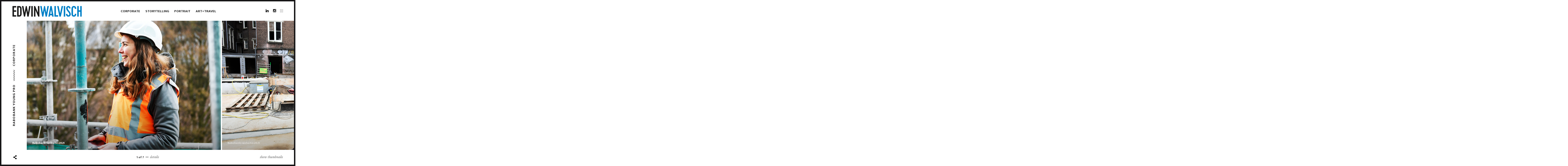

--- FILE ---
content_type: text/html; charset=UTF-8
request_url: https://walvisch.nl/portfolio/rabobank-young-pro/
body_size: 52074
content:
<!DOCTYPE html>
<html lang="nl">
<head>
<meta charset="UTF-8">
<meta name="viewport" content="width=device-width, initial-scale=1, user-scalable=no">
<meta name="mobile-web-app-capable" content="yes">
<link rel="profile" href="http://gmpg.org/xfn/11">
<link rel="pingback" href="https://walvisch.nl/wp/xmlrpc.php">

<link href="https://fonts.googleapis.com" rel="preconnect" crossorigin><link href="https://fonts.gstatic.com" rel="preconnect" crossorigin><title>Rabobank Young PRO &#8211; Edwin Walvisch fotografie</title>
<meta name='robots' content='max-image-preview:large' />
<link rel='dns-prefetch' href='//cdnjs.cloudflare.com' />
<link rel='dns-prefetch' href='//pxgcdn.com' />
<link rel='dns-prefetch' href='//s7.addthis.com' />
<link rel='dns-prefetch' href='//fonts.googleapis.com' />
<link rel='dns-prefetch' href='//s.w.org' />
<link rel="alternate" type="application/rss+xml" title="Edwin Walvisch fotografie &raquo; Feed" href="https://walvisch.nl/feed/" />
<link rel="alternate" type="application/rss+xml" title="Edwin Walvisch fotografie &raquo; Reactiesfeed" href="https://walvisch.nl/comments/feed/" />
<link rel="alternate" type="application/rss+xml" title="Edwin Walvisch fotografie &raquo; Rabobank Young PRO Reactiesfeed" href="https://walvisch.nl/portfolio/rabobank-young-pro/feed/" />
		<script type="text/javascript">
			window._wpemojiSettings = {"baseUrl":"https:\/\/s.w.org\/images\/core\/emoji\/13.0.1\/72x72\/","ext":".png","svgUrl":"https:\/\/s.w.org\/images\/core\/emoji\/13.0.1\/svg\/","svgExt":".svg","source":{"concatemoji":"https:\/\/walvisch.nl\/wp\/wp-includes\/js\/wp-emoji-release.min.js?ver=5.7.14"}};
			!function(e,a,t){var n,r,o,i=a.createElement("canvas"),p=i.getContext&&i.getContext("2d");function s(e,t){var a=String.fromCharCode;p.clearRect(0,0,i.width,i.height),p.fillText(a.apply(this,e),0,0);e=i.toDataURL();return p.clearRect(0,0,i.width,i.height),p.fillText(a.apply(this,t),0,0),e===i.toDataURL()}function c(e){var t=a.createElement("script");t.src=e,t.defer=t.type="text/javascript",a.getElementsByTagName("head")[0].appendChild(t)}for(o=Array("flag","emoji"),t.supports={everything:!0,everythingExceptFlag:!0},r=0;r<o.length;r++)t.supports[o[r]]=function(e){if(!p||!p.fillText)return!1;switch(p.textBaseline="top",p.font="600 32px Arial",e){case"flag":return s([127987,65039,8205,9895,65039],[127987,65039,8203,9895,65039])?!1:!s([55356,56826,55356,56819],[55356,56826,8203,55356,56819])&&!s([55356,57332,56128,56423,56128,56418,56128,56421,56128,56430,56128,56423,56128,56447],[55356,57332,8203,56128,56423,8203,56128,56418,8203,56128,56421,8203,56128,56430,8203,56128,56423,8203,56128,56447]);case"emoji":return!s([55357,56424,8205,55356,57212],[55357,56424,8203,55356,57212])}return!1}(o[r]),t.supports.everything=t.supports.everything&&t.supports[o[r]],"flag"!==o[r]&&(t.supports.everythingExceptFlag=t.supports.everythingExceptFlag&&t.supports[o[r]]);t.supports.everythingExceptFlag=t.supports.everythingExceptFlag&&!t.supports.flag,t.DOMReady=!1,t.readyCallback=function(){t.DOMReady=!0},t.supports.everything||(n=function(){t.readyCallback()},a.addEventListener?(a.addEventListener("DOMContentLoaded",n,!1),e.addEventListener("load",n,!1)):(e.attachEvent("onload",n),a.attachEvent("onreadystatechange",function(){"complete"===a.readyState&&t.readyCallback()})),(n=t.source||{}).concatemoji?c(n.concatemoji):n.wpemoji&&n.twemoji&&(c(n.twemoji),c(n.wpemoji)))}(window,document,window._wpemojiSettings);
		</script>
		<style type="text/css">
img.wp-smiley,
img.emoji {
	display: inline !important;
	border: none !important;
	box-shadow: none !important;
	height: 1em !important;
	width: 1em !important;
	margin: 0 .07em !important;
	vertical-align: -0.1em !important;
	background: none !important;
	padding: 0 !important;
}
</style>
	<link rel='stylesheet' id='customify-font-stylesheet-0-css'  href='https://fonts.googleapis.com/css2?family=Mukta:ital,wght@0,200;0,300;0,400;0,500;0,600;0,700;0,800&#038;family=Mukta:ital,wght@0,200;0,300;0,400;0,500;0,600;0,700;0,800&#038;family=Libre%20Baskerville:ital,wght@0,400;0,700;1,400&#038;family=Mukta:ital,wght@0,200;0,300;0,400;0,500;0,600;0,700;0,800&#038;display=swap' type='text/css' media='all' />
<link rel='stylesheet' id='wp-block-library-css'  href='https://walvisch.nl/wp/wp-includes/css/dist/block-library/style.min.css?ver=5.7.14' type='text/css' media='all' />
<link rel='stylesheet' id='mediaelement-css'  href='https://walvisch.nl/wp/wp-includes/js/mediaelement/mediaelementplayer-legacy.min.css?ver=4.2.16' type='text/css' media='all' />
<link rel='stylesheet' id='wp-mediaelement-css'  href='https://walvisch.nl/wp/wp-includes/js/mediaelement/wp-mediaelement.min.css?ver=5.7.14' type='text/css' media='all' />
<link rel='stylesheet' id='timber-style-css'  href='https://walvisch.nl/wp/wp-content/themes/timber/style.css?ver=1.0.0' type='text/css' media='all' />
<link rel='stylesheet' id='timber-child-style-css'  href='https://walvisch.nl/wp/wp-content/themes/timber-child-master/style.css?ver=5.7.14' type='text/css' media='all' />
<link rel='stylesheet' id='pixproof_inuit-css'  href='https://walvisch.nl/wp/wp-content/plugins/pixproof/assets/css/inuit.css?ver=2.0.0' type='text/css' media='all' />
<link rel='stylesheet' id='pixproof_magnific-popup-css'  href='https://walvisch.nl/wp/wp-content/plugins/pixproof/assets/css/mangnific-popup.css?ver=2.0.0' type='text/css' media='all' />
<script type='text/javascript' src='https://walvisch.nl/wp/wp-includes/js/jquery/jquery.min.js?ver=3.5.1' id='jquery-core-js'></script>
<script type='text/javascript' src='https://walvisch.nl/wp/wp-includes/js/jquery/jquery-migrate.min.js?ver=3.3.2' id='jquery-migrate-js'></script>
<script type='text/javascript' src='https://walvisch.nl/wp/wp-content/themes/timber/assets/js/plugins/modernizr.min.js?ver=3.3.1' id='modernizr-js'></script>
<script type='text/javascript' src='//cdnjs.cloudflare.com/ajax/libs/gsap/1.18.5/TweenMax.min.js?ver=5.7.14' id='tween-max-js'></script>
<script type='text/javascript' src='//cdnjs.cloudflare.com/ajax/libs/gsap/1.18.5/plugins/ScrollToPlugin.min.js?ver=5.7.14' id='scroll-to-plugin-js'></script>
<script type='text/javascript' src='//pxgcdn.com/js/rs/9.5.7/index.js?ver=5.7.14' id='timber-rs-js'></script>
<script type='text/javascript' src='//pxgcdn.com/js/mixitup/2.1.11/index.js?ver=5.7.14' id='timber-mix-js'></script>
<link rel="https://api.w.org/" href="https://walvisch.nl/wp-json/" /><link rel="EditURI" type="application/rsd+xml" title="RSD" href="https://walvisch.nl/wp/xmlrpc.php?rsd" />
<link rel="wlwmanifest" type="application/wlwmanifest+xml" href="https://walvisch.nl/wp/wp-includes/wlwmanifest.xml" /> 
<meta name="generator" content="WordPress 5.7.14" />
<link rel="canonical" href="https://walvisch.nl/portfolio/rabobank-young-pro/" />
<link rel='shortlink' href='https://walvisch.nl/?p=1229' />
<link rel="alternate" type="application/json+oembed" href="https://walvisch.nl/wp-json/oembed/1.0/embed?url=https%3A%2F%2Fwalvisch.nl%2Fportfolio%2Frabobank-young-pro%2F" />
<link rel="alternate" type="text/xml+oembed" href="https://walvisch.nl/wp-json/oembed/1.0/embed?url=https%3A%2F%2Fwalvisch.nl%2Fportfolio%2Frabobank-young-pro%2F&#038;format=xml" />

<script type="text/javascript">
addthis_config = {
	ui_click : false,
	ui_delay : 100,
	ui_offset_top: 0,
	ui_offset_left: 0,
	ui_use_css : true,
	data_track_addressbar : false,
	data_track_clickback : false
};

addthis_share = {
	url : "https://walvisch.nl/portfolio/rabobank-young-pro/",
	title : "Rabobank Young PRO | ",
	description : '""'
};
</script><link rel="icon" href="https://walvisch.nl/wp/wp-content/uploads/2021/06/cropped-Walvisch_fav-32x32.jpg" sizes="32x32" />
<link rel="icon" href="https://walvisch.nl/wp/wp-content/uploads/2021/06/cropped-Walvisch_fav-192x192.jpg" sizes="192x192" />
<link rel="apple-touch-icon" href="https://walvisch.nl/wp/wp-content/uploads/2021/06/cropped-Walvisch_fav-180x180.jpg" />
<meta name="msapplication-TileImage" content="https://walvisch.nl/wp/wp-content/uploads/2021/06/cropped-Walvisch_fav-270x270.jpg" />
			<style id="customify_output_style">
				h1, h2, h3, h4, h5, h6, .entry-title, .entry-title a,
 .page-template-default .entry-title,
 .page-no-featured-image .entry-title,
 .portfolio__title a { color: #171617; }
body { color: #222222; }
.caption, small, .site-footer--single { color: #9B9B9B; }
a, .filter__item, .toggle, .share-box,
 .tags-links a { color: #222222; }
body:after { border-color: #171617; }
h1, .site-title, h2, h4, h5{
		text-transform: uppercase;
}
.custom-logo-link img { max-height: 240px; }
.portfolio__item { margin-right: 5px; }
			</style>
			<style id="customify_fonts_output">
	
h1, h2, h3, h4, h5, h6, .entry-title, .entry-title a, .project-slide__content h1, .vertical-title span, .page-template-default .entry-title, .page-no-featured-image .entry-title, .portfolio__title a {
font-family: Mukta;
}


body {
font-family: Mukta;
font-weight: 800;
}


.caption, small {
font-family: "Libre Baskerville";
font-weight: 700;
}


.main-navigation {
font-family: Mukta;
font-weight: 600;
}

</style>
					<style type="text/css" id="wp-custom-css">
			@media screen and (min-width: 48em) {
	.custom-logo-link img {
		max-width: 300px;
	}
}

.custom-logo-link img {
    /* display: inline-block; */
    max-height: 160px;
	margin-top:10px;   
	/* width: auto; */
}
		</style>
		</head>

<body class="jetpack-portfolio-template-default single single-jetpack-portfolio postid-1229 wp-custom-logo group-blog project_layout-filmstrip"  data-first-letter="EW">

<header id="masthead" class="site-header">
	<div class="bar--fixed">

	<div class="site-branding">

		<a href="https://walvisch.nl/" class="custom-logo-link" rel="home"><img src="https://walvisch.nl/wp/wp-content/uploads/2020/11/EDWIN_WALVISCH_Logo.svg" class="custom-logo" alt="Edwin Walvisch fotografie" /></a>		<p class="site-description">Fotografie</p>
	</div><!-- .site-branding -->

	<nav id="site-navigation" class="main-navigation djax-updatable">
		<div class="menu-main-container"><ul id="primary-menu" class="nav nav--main"><li id="menu-item-261" class="menu-item menu-item-type-custom menu-item-object-custom menu-item-261"><a href="https://walvisch.nl/project-type/corporate/">Corporate</a></li>
<li id="menu-item-260" class="menu-item menu-item-type-custom menu-item-object-custom menu-item-260"><a href="https://walvisch.nl/project-type/storytelling/">Storytelling</a></li>
<li id="menu-item-259" class="menu-item menu-item-type-custom menu-item-object-custom menu-item-259"><a href="https://walvisch.nl/project-type/portrait/">Portrait</a></li>
<li id="menu-item-262" class="menu-item menu-item-type-custom menu-item-object-custom menu-item-262"><a href="https://walvisch.nl/project-type/art_travel/">Art+Travel</a></li>
</ul></div>	</nav><!-- #site-navigation -->

	<nav class="social-navigation">
		<div class="menu-social-container"><ul id="social-menu" class="nav nav--main nav--social"><li id="menu-item-1579" class="menu-item menu-item-type-custom menu-item-object-custom menu-item-1579"><a href="https://www.linkedin.com/in/edwin-walvisch-497b299/">linkedin</a></li>
<li id="menu-item-1580" class="menu-item menu-item-type-custom menu-item-object-custom menu-item-1580"><a href="https://www.instagram.com/walvisch/">instagram</a></li>
</ul></div>						<button class="toggle  js-overlay-trigger"><svg viewBox="0 0 19 19" version="1.1" xmlns="http://www.w3.org/2000/svg" xmlns:xlink="http://www.w3.org/1999/xlink">
	<g stroke="none" stroke-width="1" fill="currentColor" fill-rule="evenodd">
		<rect x="16" y="16" width="3" height="3" rx="1"></rect>
		<rect x="8" y="16" width="3" height="3" rx="1"></rect>
		<rect x="0" y="16" width="3" height="3" rx="1"></rect>
		<rect x="16" y="8" width="3" height="3" rx="1"></rect>
		<rect x="8" y="8" width="3" height="3" rx="1"></rect>
		<rect x="0" y="8" width="3" height="3" rx="1"></rect>
		<rect x="16" y="0" width="3" height="3" rx="1"></rect>
		<rect x="8" y="0" width="3" height="3" rx="1"></rect>
		<rect x="0" y="0" width="3" height="3" rx="1"></rect>
	</g>
</svg>
</button>
			</nav>

	</div>

</header><!-- #masthead -->

<button class="js-nav-toggle  nav-toggle"><i class="icon icon-bars"></i></button>


<div id="page">
	<a class="skip-link screen-reader-text" href="#content">Skip to content</a>
	<div id="djaxContainer" class="hfeed site djax-updatable">
		<div class="mobile-header">
			<a href="https://walvisch.nl/" class="custom-logo-link" rel="home"><img src="https://walvisch.nl/wp/wp-content/uploads/2020/11/EDWIN_WALVISCH_Logo.svg" class="custom-logo" alt="Edwin Walvisch fotografie" /></a>			<button class="toggle  toggle--mobile  js-overlay-trigger"><svg viewBox="0 0 19 19" version="1.1" xmlns="http://www.w3.org/2000/svg" xmlns:xlink="http://www.w3.org/1999/xlink">
	<g stroke="none" stroke-width="1" fill="currentColor" fill-rule="evenodd">
		<rect x="16" y="16" width="3" height="3" rx="1"></rect>
		<rect x="8" y="16" width="3" height="3" rx="1"></rect>
		<rect x="0" y="16" width="3" height="3" rx="1"></rect>
		<rect x="16" y="8" width="3" height="3" rx="1"></rect>
		<rect x="8" y="8" width="3" height="3" rx="1"></rect>
		<rect x="0" y="8" width="3" height="3" rx="1"></rect>
		<rect x="16" y="0" width="3" height="3" rx="1"></rect>
		<rect x="8" y="0" width="3" height="3" rx="1"></rect>
		<rect x="0" y="0" width="3" height="3" rx="1"></rect>
	</g>
</svg>
</button>
					</div>

<div class="site-header  site-header--placeholder"></div>

<main id="content" class="site-content site-container  image-scaling--fill">

	

<header class="site-sidebar">
    <div class="site-sidebar__content">

    <h1 class="entry-header entry-header--short site-sidebar__text">Rabobank Young PRO</h1><div class="divider"></div><span class="entry-meta meta-categories"><a href="https://walvisch.nl/project-type/corporate/" rel="tag">Corporate</a></span>
    </div>
</header>

<article id="post-1229" class="post-1229 jetpack-portfolio type-jetpack-portfolio status-publish hentry jetpack-portfolio-type-corporate portfolio  js-portfolio  js-portfolio--filmstrip  entry-content">

	<div class="portfolio__item js-placeholder js-portfolio-item  proof-photo "
			data-srcsmall="https://walvisch.nl/wp/wp-content/uploads/2021/03/Walvisch_050321_Pillow_Hotel_423-1-400x267.jpg"
			data-srclarge="https://walvisch.nl/wp/wp-content/uploads/2021/03/Walvisch_050321_Pillow_Hotel_423-1.jpg"
			data-srcfull="https://walvisch.nl/wp/wp-content/uploads/2021/03/Walvisch_050321_Pillow_Hotel_423-1.jpg"
			id="1219"
			data-attachment_id="1219"
			data-alt=""
			data-caption="Rabobank&gt;website&gt;2021"
			data-description=""
			data-exif="{&quot;camera&quot;:&quot;NIKON D5&quot;,&quot;aperture&quot;:&quot;&#402;\/4&quot;,&quot;focal&quot;:&quot;66mm&quot;,&quot;exposure&quot;:&quot;1\/160&quot;,&quot;iso&quot;:&quot;320&quot;}"
			data-width="1772"
			data-height="1181">

			<div class="spinner">
			    <span class="spinner__side side--left"><span class="spinner__fill"></span></span>
			    <span class="spinner__side side--right"><span class="spinner__fill"></span></span>
			</div>

			<div class="proof__overlay">
				<button class="proof-btn  proof-btn--thumbs  js-thumbs"></button>
				<button class="proof-btn  proof-btn--zoom  js-zoom"></button>
				<button data-photoid="1219" class="proof-btn  proof-btn--plus  js-plus  select-action"></button>
				<button data-photoid="1219" class="proof-btn  proof-btn--minus  js-plus  select-action"></button>
			</div>
			<div class="proof__selected"></div>

			<noscript>
				<img src="https://walvisch.nl/wp/wp-content/uploads/2021/03/Walvisch_050321_Pillow_Hotel_423-1-400x267.jpg" alt="" width="400" height="267">
			</noscript>
		</div><!-- .portfolio__item -->
<div class="portfolio__item js-placeholder js-portfolio-item  proof-photo "
			data-srcsmall="https://walvisch.nl/wp/wp-content/uploads/2021/03/Walvisch_050321_Pillow_Hotel_409-1-400x267.jpg"
			data-srclarge="https://walvisch.nl/wp/wp-content/uploads/2021/03/Walvisch_050321_Pillow_Hotel_409-1.jpg"
			data-srcfull="https://walvisch.nl/wp/wp-content/uploads/2021/03/Walvisch_050321_Pillow_Hotel_409-1.jpg"
			id="1216"
			data-attachment_id="1216"
			data-alt=""
			data-caption="Rabobank&gt;website&gt;2021"
			data-description=""
			data-exif="{&quot;camera&quot;:&quot;NIKON D5&quot;,&quot;aperture&quot;:&quot;&#402;\/4&quot;,&quot;focal&quot;:&quot;24mm&quot;,&quot;exposure&quot;:&quot;1\/160&quot;,&quot;iso&quot;:&quot;320&quot;}"
			data-width="1772"
			data-height="1181">

			<div class="spinner">
			    <span class="spinner__side side--left"><span class="spinner__fill"></span></span>
			    <span class="spinner__side side--right"><span class="spinner__fill"></span></span>
			</div>

			<div class="proof__overlay">
				<button class="proof-btn  proof-btn--thumbs  js-thumbs"></button>
				<button class="proof-btn  proof-btn--zoom  js-zoom"></button>
				<button data-photoid="1216" class="proof-btn  proof-btn--plus  js-plus  select-action"></button>
				<button data-photoid="1216" class="proof-btn  proof-btn--minus  js-plus  select-action"></button>
			</div>
			<div class="proof__selected"></div>

			<noscript>
				<img src="https://walvisch.nl/wp/wp-content/uploads/2021/03/Walvisch_050321_Pillow_Hotel_409-1-400x267.jpg" alt="" width="400" height="267">
			</noscript>
		</div><!-- .portfolio__item -->
<div class="portfolio__item js-placeholder js-portfolio-item  proof-photo "
			data-srcsmall="https://walvisch.nl/wp/wp-content/uploads/2021/03/Walvisch_050321_Pillow_Hotel_436-1-400x266.jpg"
			data-srclarge="https://walvisch.nl/wp/wp-content/uploads/2021/03/Walvisch_050321_Pillow_Hotel_436-1.jpg"
			data-srcfull="https://walvisch.nl/wp/wp-content/uploads/2021/03/Walvisch_050321_Pillow_Hotel_436-1.jpg"
			id="1224"
			data-attachment_id="1224"
			data-alt=""
			data-caption="Rabobank&gt;website&gt;2021"
			data-description=""
			data-exif="{&quot;camera&quot;:&quot;NIKON D5&quot;,&quot;aperture&quot;:&quot;&#402;\/4&quot;,&quot;focal&quot;:&quot;24mm&quot;,&quot;exposure&quot;:&quot;1\/50&quot;,&quot;iso&quot;:&quot;1000&quot;}"
			data-width="1558"
			data-height="1038">

			<div class="spinner">
			    <span class="spinner__side side--left"><span class="spinner__fill"></span></span>
			    <span class="spinner__side side--right"><span class="spinner__fill"></span></span>
			</div>

			<div class="proof__overlay">
				<button class="proof-btn  proof-btn--thumbs  js-thumbs"></button>
				<button class="proof-btn  proof-btn--zoom  js-zoom"></button>
				<button data-photoid="1224" class="proof-btn  proof-btn--plus  js-plus  select-action"></button>
				<button data-photoid="1224" class="proof-btn  proof-btn--minus  js-plus  select-action"></button>
			</div>
			<div class="proof__selected"></div>

			<noscript>
				<img src="https://walvisch.nl/wp/wp-content/uploads/2021/03/Walvisch_050321_Pillow_Hotel_436-1-400x266.jpg" alt="" width="400" height="266">
			</noscript>
		</div><!-- .portfolio__item -->
<div class="portfolio__item js-placeholder js-portfolio-item  proof-photo "
			data-srcsmall="https://walvisch.nl/wp/wp-content/uploads/2021/03/Walvisch_050321_Pillow_Hotel_430-1-400x256.jpg"
			data-srclarge="https://walvisch.nl/wp/wp-content/uploads/2021/03/Walvisch_050321_Pillow_Hotel_430-1.jpg"
			data-srcfull="https://walvisch.nl/wp/wp-content/uploads/2021/03/Walvisch_050321_Pillow_Hotel_430-1.jpg"
			id="1222"
			data-attachment_id="1222"
			data-alt=""
			data-caption="Rabobank&gt;website&gt;2021"
			data-description=""
			data-exif="{&quot;camera&quot;:&quot;NIKON D5&quot;,&quot;aperture&quot;:&quot;&#402;\/4&quot;,&quot;focal&quot;:&quot;70mm&quot;,&quot;exposure&quot;:&quot;1\/800&quot;,&quot;iso&quot;:&quot;500&quot;}"
			data-width="1676"
			data-height="1073">

			<div class="spinner">
			    <span class="spinner__side side--left"><span class="spinner__fill"></span></span>
			    <span class="spinner__side side--right"><span class="spinner__fill"></span></span>
			</div>

			<div class="proof__overlay">
				<button class="proof-btn  proof-btn--thumbs  js-thumbs"></button>
				<button class="proof-btn  proof-btn--zoom  js-zoom"></button>
				<button data-photoid="1222" class="proof-btn  proof-btn--plus  js-plus  select-action"></button>
				<button data-photoid="1222" class="proof-btn  proof-btn--minus  js-plus  select-action"></button>
			</div>
			<div class="proof__selected"></div>

			<noscript>
				<img src="https://walvisch.nl/wp/wp-content/uploads/2021/03/Walvisch_050321_Pillow_Hotel_430-1-400x256.jpg" alt="" width="400" height="256">
			</noscript>
		</div><!-- .portfolio__item -->
<div class="portfolio__item js-placeholder js-portfolio-item  proof-photo "
			data-srcsmall="https://walvisch.nl/wp/wp-content/uploads/2021/03/Walvisch_050321_Pillow_Hotel_453-1-400x267.jpg"
			data-srclarge="https://walvisch.nl/wp/wp-content/uploads/2021/03/Walvisch_050321_Pillow_Hotel_453-1.jpg"
			data-srcfull="https://walvisch.nl/wp/wp-content/uploads/2021/03/Walvisch_050321_Pillow_Hotel_453-1.jpg"
			id="1228"
			data-attachment_id="1228"
			data-alt=""
			data-caption="Rabobank&gt;website&gt;2021"
			data-description=""
			data-exif="{&quot;camera&quot;:&quot;NIKON D5&quot;,&quot;aperture&quot;:&quot;&#402;\/3.2&quot;,&quot;focal&quot;:&quot;24mm&quot;,&quot;exposure&quot;:&quot;1\/125&quot;,&quot;iso&quot;:&quot;1250&quot;}"
			data-width="1581"
			data-height="1054">

			<div class="spinner">
			    <span class="spinner__side side--left"><span class="spinner__fill"></span></span>
			    <span class="spinner__side side--right"><span class="spinner__fill"></span></span>
			</div>

			<div class="proof__overlay">
				<button class="proof-btn  proof-btn--thumbs  js-thumbs"></button>
				<button class="proof-btn  proof-btn--zoom  js-zoom"></button>
				<button data-photoid="1228" class="proof-btn  proof-btn--plus  js-plus  select-action"></button>
				<button data-photoid="1228" class="proof-btn  proof-btn--minus  js-plus  select-action"></button>
			</div>
			<div class="proof__selected"></div>

			<noscript>
				<img src="https://walvisch.nl/wp/wp-content/uploads/2021/03/Walvisch_050321_Pillow_Hotel_453-1-400x267.jpg" alt="" width="400" height="267">
			</noscript>
		</div><!-- .portfolio__item -->
<div class="portfolio__item js-placeholder js-portfolio-item  proof-photo "
			data-srcsmall="https://walvisch.nl/wp/wp-content/uploads/2021/03/Walvisch_050321_Pillow_Hotel_451-1-400x267.jpg"
			data-srclarge="https://walvisch.nl/wp/wp-content/uploads/2021/03/Walvisch_050321_Pillow_Hotel_451-1.jpg"
			data-srcfull="https://walvisch.nl/wp/wp-content/uploads/2021/03/Walvisch_050321_Pillow_Hotel_451-1.jpg"
			id="1227"
			data-attachment_id="1227"
			data-alt=""
			data-caption="Rabobank&gt;website&gt;2021"
			data-description=""
			data-exif="{&quot;camera&quot;:&quot;NIKON D5&quot;,&quot;aperture&quot;:&quot;&#402;\/3.2&quot;,&quot;focal&quot;:&quot;50mm&quot;,&quot;exposure&quot;:&quot;1\/100&quot;,&quot;iso&quot;:&quot;1250&quot;}"
			data-width="1683"
			data-height="1122">

			<div class="spinner">
			    <span class="spinner__side side--left"><span class="spinner__fill"></span></span>
			    <span class="spinner__side side--right"><span class="spinner__fill"></span></span>
			</div>

			<div class="proof__overlay">
				<button class="proof-btn  proof-btn--thumbs  js-thumbs"></button>
				<button class="proof-btn  proof-btn--zoom  js-zoom"></button>
				<button data-photoid="1227" class="proof-btn  proof-btn--plus  js-plus  select-action"></button>
				<button data-photoid="1227" class="proof-btn  proof-btn--minus  js-plus  select-action"></button>
			</div>
			<div class="proof__selected"></div>

			<noscript>
				<img src="https://walvisch.nl/wp/wp-content/uploads/2021/03/Walvisch_050321_Pillow_Hotel_451-1-400x267.jpg" alt="" width="400" height="267">
			</noscript>
		</div><!-- .portfolio__item -->
<div class="portfolio__item js-placeholder js-portfolio-item  proof-photo "
			data-srcsmall="https://walvisch.nl/wp/wp-content/uploads/2021/03/Walvisch_050321_Pillow_Hotel_438-1-400x267.jpg"
			data-srclarge="https://walvisch.nl/wp/wp-content/uploads/2021/03/Walvisch_050321_Pillow_Hotel_438-1.jpg"
			data-srcfull="https://walvisch.nl/wp/wp-content/uploads/2021/03/Walvisch_050321_Pillow_Hotel_438-1.jpg"
			id="1226"
			data-attachment_id="1226"
			data-alt=""
			data-caption="Rabobank&gt;website&gt;2021"
			data-description=""
			data-exif="{&quot;camera&quot;:&quot;NIKON D5&quot;,&quot;aperture&quot;:&quot;&#402;\/4&quot;,&quot;focal&quot;:&quot;24mm&quot;,&quot;exposure&quot;:&quot;1\/40&quot;,&quot;iso&quot;:&quot;1000&quot;}"
			data-width="1772"
			data-height="1181">

			<div class="spinner">
			    <span class="spinner__side side--left"><span class="spinner__fill"></span></span>
			    <span class="spinner__side side--right"><span class="spinner__fill"></span></span>
			</div>

			<div class="proof__overlay">
				<button class="proof-btn  proof-btn--thumbs  js-thumbs"></button>
				<button class="proof-btn  proof-btn--zoom  js-zoom"></button>
				<button data-photoid="1226" class="proof-btn  proof-btn--plus  js-plus  select-action"></button>
				<button data-photoid="1226" class="proof-btn  proof-btn--minus  js-plus  select-action"></button>
			</div>
			<div class="proof__selected"></div>

			<noscript>
				<img src="https://walvisch.nl/wp/wp-content/uploads/2021/03/Walvisch_050321_Pillow_Hotel_438-1-400x267.jpg" alt="" width="400" height="267">
			</noscript>
		</div><!-- .portfolio__item -->
<div class="portfolio__item portfolio__item--text"><div class="wpmf-gallerys wpmf-gallerys-life"><div id="gallery-3" class="gallery wpmf_gallery_default gallery_default gallery-columns-6 gallery-size-thumbnail gallery-link-post wpmf-has-border-radius-0 wpmf-gutterwidth-5"></div></div>
</div><!-- .portfolio__item--text -->

    <div class="portfolio__item  portfolio__item--text  portfolio__item--nav">
        <div>
            <a href="https://walvisch.nl/portfolio/rabobank-storytellingnew-zealand/" rel="next"><div class="caption">next</div> <div class="nav__label">Rabobank Storytelling>New Zealand</div></a>            <a href="https://walvisch.nl/portfolio/around-the-world/" rel="prev"><div class="caption">prev</div> <div class="nav__label">Around the world</div></a>            <a class="nav__link--archive" href="https://walvisch.nl/portfolio-archive/">
                <div class="caption">back to</div>
                <div class="nav__label">Index</div>
            </a>
        </div>
    </div>

</article><!-- #post-1229 .entry-content -->

<div class="site-content__mask  mask--project"></div>

</main>

<footer id="colophon" class="site-footer" role="contentinfo">
	<div class="bar--fixed">

		<div class="project-addthis-container">
		
	<div class="share-box">
		<button class="share-button  js-share-button"></button>
		<span class="share-text">Share</span>

		<div class="addthis_toolbox addthis_default_style addthis_32x32_style social-links-list"
		     addthis:url="https://walvisch.nl/portfolio/rabobank-young-pro/"
		     addthis:title="Rabobank Young PRO | "
		     addthis:description="">

			<a class="addthis_button_preferred_1"></a>
<a class="addthis_button_preferred_2"></a>
<a class="addthis_button_preferred_3"></a>
<a class="addthis_button_preferred_4"></a>
<a class="addthis_button_compact"></a>

		</div>
		<!-- .addthis_toolbox -->
	</div><!-- .share-box -->
		</div>

		<div class="site-info">
			<div class="portfolio__position"></div>
			<button class="show-details caption js-details"><span>details</span></button>
		</div><!-- .site-info -->
		<button class="show-button caption js-show-thumbnails">
			<span class="desktop-thumbnails-label">show thumbnails</span>
			<span class="mobile-thumbnails-label">thumbs</span>
		</button>
	</div>
</footer><!-- #colophon -->


</div><!-- #djaxContainer -->
</div><!-- #page -->
<div class="site-content__mask  mask--page  is-on-top">
	<div class="loader">
		<svg id="loaderSvg" class="loader__svg" width="300" height="300" viewBox="0 0 150 300"></svg>
	</div>
</div>

<div class="overlay">
	<div class="overlay__wrapper">
				<div class="overlay__col  col1">
			<aside id="media_image-2" class="widget widget_media_image"><figure style="width: 1772px" class="wp-caption alignnone"><img width="1772" height="2216" src="https://walvisch.nl/wp/wp-content/uploads/2021/03/12.-De-Westenwind.jpg" class="image wp-image-1506  attachment-full size-full" alt="&#039;De Westenwind&#039;. First prize, ABC Fotojaarprijs, 1998" loading="lazy" style="max-width: 100%; height: auto;" title="De Westenwind, Medemblik. First prize, ABC Fotojaarprijs, 1998" srcset="https://walvisch.nl/wp/wp-content/uploads/2021/03/12.-De-Westenwind.jpg 1772w, https://walvisch.nl/wp/wp-content/uploads/2021/03/12.-De-Westenwind-240x300.jpg 240w, https://walvisch.nl/wp/wp-content/uploads/2021/03/12.-De-Westenwind-819x1024.jpg 819w, https://walvisch.nl/wp/wp-content/uploads/2021/03/12.-De-Westenwind-768x960.jpg 768w, https://walvisch.nl/wp/wp-content/uploads/2021/03/12.-De-Westenwind-1228x1536.jpg 1228w, https://walvisch.nl/wp/wp-content/uploads/2021/03/12.-De-Westenwind-1638x2048.jpg 1638w, https://walvisch.nl/wp/wp-content/uploads/2021/03/12.-De-Westenwind-400x500.jpg 400w" sizes="(max-width: 1772px) 100vw, 1772px" /><figcaption class="wp-caption-text">'De Westenwind'. 
First prize, ABC Fotojaarprijs, 1998</figcaption></figure></aside>		</div>
						<div class="overlay__col  col2">
									<div class="sub-col">
						<aside id="text-5" class="widget widget_text"><h4 class="widget-title">Stoppingpower</h4>			<div class="textwidget"><header class="pv-profile-section__card-header"><a href="https://walvisch.nl/wp/wp-content/uploads/2021/03/EWalvisch.jpg"><img loading="lazy" class="aligncenter wp-image-1505 size-thumbnail" src="https://walvisch.nl/wp/wp-content/uploads/2021/03/EWalvisch-150x150.jpg" alt="" width="150" height="150" srcset="https://walvisch.nl/wp/wp-content/uploads/2021/03/EWalvisch-150x150.jpg 150w, https://walvisch.nl/wp/wp-content/uploads/2021/03/EWalvisch-640x640.jpg 640w" sizes="(max-width: 150px) 100vw, 150px" /></a></header>
<p id="ember711" class="pv-about__summary-text mt4 t-14 ember-view"><span class="lt-line-clamp__raw-line">&#8220;The image must be surprising, there has to be something in there that you can’t quite put your finger on. I want my pictures to have ‘stopping power’, I’d like the reader to stop turning the pages.”<br />
Edwin (53) has been working as a photographer for 30 years and publishes in several magazines. He also works for The Dutch Government, major companies, design studio’s (annual reports, advertising campaigns) and publishing houses.</span></p>
</div>
		</aside><aside id="text-15" class="widget widget_text"><h4 class="widget-title">Contact</h4>			<div class="textwidget"><p>Edwin Walvisch<br />
Noorderstraat 49<br />
3742 BB Baarn<br />
Studio:<br />
Burgwal 69<br />
2011 BC Haarlem NL</p>
<p><a href="mailto:edwin@walvisch.nl">edwin@walvisch.nl</a><br />
<strong>+31653892199</strong></p>
<p><a class="ew_link _Linkedin" href="https://www.linkedin.com/in/edwin-walvisch-497b299/"><img style="height: 22px; margin-top: 7px;" src="https://walvisch.nl/wp/wp-content/uploads/2021/06/Linked-logo.png" /></a><br />
<a class="ew_link _instagram" href="https://www.instagram.com/walvisch/"><img style="height: 22px; margin-top: 7px;" src="https://walvisch.nl/wp/wp-content/uploads/2021/06/instagam.png" /></a></p>
</div>
		</aside>					</div>
				
									<div class="sub-col">
						<aside id="text-11" class="widget widget_text"><h4 class="widget-title">Portraits</h4>			<div class="textwidget"><p>“Time isn’t the only factor, first and foremost it’s about making a true connection. A session that lasts only a few minutes can be unforgettable. Sometimes I unexpectedly spend a whole day with someone. For me, it’s almost like forging a friendship. I don’t hide behind my Nikon, I always try to get to know the people in front of my lens. So they forget the camera and show me who they really are.”</p>
</div>
		</aside><aside id="text-12" class="widget widget_text"><h4 class="widget-title">Art and Travelling</h4>			<div class="textwidget"><p>“Travelling is my second nature, I love to explore unknown territory. I’m curious, I want to discover the world and the people who are in it. Maybe life is too short to see it all, but at least I can try!”</p>
</div>
		</aside><aside id="text-14" class="widget widget_text"><h4 class="widget-title">Corporate</h4>			<div class="textwidget"><p>“I want to make pictures with ‘stopping power’. Which makes my style of work eminently suitable for commercial clients. I prefer to use natural lighting, I want to photograph ‘in the moment’. In close cooperation with the client we pinpoint target audiences and locations but my models are ‘regular’ people so the viewer doesn’t notice these are carefully planned productions.”</p>
</div>
		</aside><aside id="text-13" class="widget widget_text"><h4 class="widget-title">Editorial and Storytelling</h4>			<div class="textwidget"><p>“For a photographer a magazine is what a stage is for an actor. It is the ideal setting to show my work to the public. Working for magazines I meet inspiring art-directors, stylists and make-up artists. The first magazine I worked for was called Rails (1951-2008). It was a free monthly, widely distributed in trains and supposed to be left there for everyone to read. Its popularity was measured by the number of Rails that were stolen.”</p>
</div>
		</aside>					</div>
						</div>
			</div>
	<button class="overlay__close  js-overlay-trigger"></button>
</div><!-- .overlay -->

<div class="navigation-overlay  js-navigation-overlay"></div>

<div class="fullview">
    <div class="rsArrow rsArrowLeft">
        <div class="rsArrowIcn"></div>
    </div>
    <div class="rsArrow rsArrowRight">
        <div class="rsArrowIcn"></div>
    </div>
    <div class="fullview__close"></div>
</div>

<script>
    var loaderRandomImages = ["https:\/\/walvisch.nl\/wp\/wp-content\/uploads\/2024\/03\/Walvisch_310124_Aurora_Heerlen_111-150x150.jpg","https:\/\/walvisch.nl\/wp\/wp-content\/uploads\/2022\/01\/IMG_3188-150x150.jpg","https:\/\/walvisch.nl\/wp\/wp-content\/uploads\/2021\/03\/EW-Rabobank-103-150x150.jpg","https:\/\/walvisch.nl\/wp\/wp-content\/uploads\/2025\/09\/Walvisch_130421_Markthal_423-150x150.jpg","https:\/\/walvisch.nl\/wp\/wp-content\/uploads\/2025\/09\/Walvisch_170924_KBK_Bouwgroep_117-150x150.jpg"];
</script>

					<script>
						let customifyTriggerFontsLoadedEvents = function() {
							// Trigger the 'wf-active' event, just like Web Font Loader would do.
							window.dispatchEvent(new Event('wf-active'));
							// Add the 'wf-active' class on the html element, just like Web Font Loader would do.
							document.getElementsByTagName('html')[0].classList.add('wf-active');
						}

						// Try to use the modern FontFaceSet browser APIs.
						if ( typeof document.fonts !== 'undefined' && typeof document.fonts.ready !== 'undefined' ) {
							document.fonts.ready.then(customifyTriggerFontsLoadedEvents);
						} else {
							// Fallback to just waiting a little bit and then triggering the events for older browsers.
							window.addEventListener('load', function() {
								setTimeout( customifyTriggerFontsLoadedEvents, 300 );
							});
						}
					</script>
					<link rel='stylesheet' id='wpmf-gallery-style-css'  href='https://walvisch.nl/wp/wp-content/plugins/wp-media-folder/assets/css/display-gallery/style-display-gallery.css?ver=5.3.18' type='text/css' media='all' />
<style id='wpmf-gallery-style-inline-css' type='text/css'>
#gallery-1 .wpmf-gallery-item img {border: transparent 0px solid}
#gallery-2 .wpmf-gallery-item img {border: transparent 0px solid}
#gallery-3 .wpmf-gallery-item img {border: transparent 0px solid}
</style>
<link rel='stylesheet' id='wpmf-gallery-popup-style-css'  href='https://walvisch.nl/wp/wp-content/plugins/wp-media-folder/assets/css/display-gallery/magnific-popup.css?ver=0.9.9' type='text/css' media='all' />
<script type='text/javascript' id='pixproof_plugin-script-js-extra'>
/* <![CDATA[ */
var pixproof = {"ajaxurl":"https:\/\/walvisch.nl\/wp\/wp-admin\/admin-ajax.php","pixproof_settings":{"zip_archive_generation":false},"l10n":{"select":"Selecteren","deselect":"Deselecteren","ofCounter":"of","next":"Verder","previous":"Vorige"}};
/* ]]> */
</script>
<script type='text/javascript' src='https://walvisch.nl/wp/wp-content/plugins/pixproof/assets/js/public.js?ver=2.0.0' id='pixproof_plugin-script-js'></script>
<script type='text/javascript' id='mediaelement-core-js-before'>
var mejsL10n = {"language":"nl","strings":{"mejs.download-file":"Bestand downloaden","mejs.install-flash":"Je gebruikt een browser die geen Flash Player heeft ingeschakeld of ge\u00efnstalleerd. Zet de Flash Player plugin aan of download de nieuwste versie van https:\/\/get.adobe.com\/flashplayer\/","mejs.fullscreen":"Volledig scherm","mejs.play":"Afspelen","mejs.pause":"Pauzeren","mejs.time-slider":"Tijdschuifbalk","mejs.time-help-text":"Gebruik Links\/Rechts pijltoetsen om \u00e9\u00e9n seconde vooruit te spoelen, Omhoog\/Omlaag pijltoetsen om tien seconden vooruit te spoelen.","mejs.live-broadcast":"Live uitzending","mejs.volume-help-text":"Gebruik Omhoog\/Omlaag pijltoetsen om het volume te verhogen of te verlagen.","mejs.unmute":"Geluid aan","mejs.mute":"Afbreken","mejs.volume-slider":"Volumeschuifbalk","mejs.video-player":"Videospeler","mejs.audio-player":"Audiospeler","mejs.captions-subtitles":"Ondertitels","mejs.captions-chapters":"Hoofdstukken","mejs.none":"Geen","mejs.afrikaans":"Afrikaans","mejs.albanian":"Albanees","mejs.arabic":"Arabisch","mejs.belarusian":"Wit-Russisch","mejs.bulgarian":"Bulgaars","mejs.catalan":"Catalaans","mejs.chinese":"Chinees","mejs.chinese-simplified":"Chinees (Versimpeld)","mejs.chinese-traditional":"Chinees (Traditioneel)","mejs.croatian":"Kroatisch","mejs.czech":"Tsjechisch","mejs.danish":"Deens","mejs.dutch":"Nederlands","mejs.english":"Engels","mejs.estonian":"Estlands","mejs.filipino":"Filipijns","mejs.finnish":"Fins","mejs.french":"Frans","mejs.galician":"Galicisch","mejs.german":"Duits","mejs.greek":"Grieks","mejs.haitian-creole":"Ha\u00eftiaans Creools","mejs.hebrew":"Hebreeuws","mejs.hindi":"Hindi","mejs.hungarian":"Hongaars","mejs.icelandic":"IJslands","mejs.indonesian":"Indonesisch","mejs.irish":"Iers","mejs.italian":"Italiaans","mejs.japanese":"Japans","mejs.korean":"Koreaans","mejs.latvian":"Lets","mejs.lithuanian":"Litouws","mejs.macedonian":"Macedonisch","mejs.malay":"Maleis","mejs.maltese":"Maltees","mejs.norwegian":"Noors","mejs.persian":"Perzisch","mejs.polish":"Pools","mejs.portuguese":"Portugees","mejs.romanian":"Roemeens","mejs.russian":"Russisch","mejs.serbian":"Servisch","mejs.slovak":"Slovaaks","mejs.slovenian":"Sloveens","mejs.spanish":"Spaans","mejs.swahili":"Swahili","mejs.swedish":"Zweeds","mejs.tagalog":"Tagalog","mejs.thai":"Thais","mejs.turkish":"Turks","mejs.ukrainian":"Oekra\u00efens","mejs.vietnamese":"Vietnamees","mejs.welsh":"Wels","mejs.yiddish":"Jiddisch"}};
</script>
<script type='text/javascript' src='https://walvisch.nl/wp/wp-includes/js/mediaelement/mediaelement-and-player.min.js?ver=4.2.16' id='mediaelement-core-js'></script>
<script type='text/javascript' src='https://walvisch.nl/wp/wp-includes/js/mediaelement/mediaelement-migrate.min.js?ver=5.7.14' id='mediaelement-migrate-js'></script>
<script type='text/javascript' id='mediaelement-js-extra'>
/* <![CDATA[ */
var _wpmejsSettings = {"pluginPath":"\/wp\/wp-includes\/js\/mediaelement\/","classPrefix":"mejs-","stretching":"responsive"};
/* ]]> */
</script>
<script type='text/javascript' src='https://walvisch.nl/wp/wp-includes/js/mediaelement/wp-mediaelement.min.js?ver=5.7.14' id='wp-mediaelement-js'></script>
<script type='text/javascript' id='timber-scripts-js-extra'>
/* <![CDATA[ */
var objectl10n = {"tPrev":"Previous (Left arrow key)","tNext":"Next (Right arrow key)","tCounter":"of","infscrLoadingText":"<em>Loading more...<\/em>","infscrReachedEnd":"<em>Nothing left to load.<\/em>"};
var timber_ajax = {"ajax_url":"https:\/\/walvisch.nl\/wp\/wp-admin\/admin-ajax.php","nonce":"4f5e9a8275","posts_number":"10"};
/* ]]> */
</script>
<script type='text/javascript' src='https://walvisch.nl/wp/wp-content/themes/timber/assets/js/main.min.js?ver=1.0.0' id='timber-scripts-js'></script>
<script type='text/javascript' src='https://walvisch.nl/wp/wp-includes/js/comment-reply.min.js?ver=5.7.14' id='comment-reply-js'></script>
<script type='text/javascript' src='//s7.addthis.com/js/250/addthis_widget.js?ver=1.0.0#async=1' id='addthis-api-js'></script>
<script type='text/javascript' src='https://walvisch.nl/wp/wp-content/themes/timber/assets/js/plugins/jquery.mousewheel.min.js?ver=3.1.13' id='mousewheel-js'></script>
<script type='text/javascript' src='https://walvisch.nl/wp/wp-includes/js/wp-embed.min.js?ver=5.7.14' id='wp-embed-js'></script>
<script type='text/javascript' src='https://walvisch.nl/wp/wp-includes/js/imagesloaded.min.js?ver=4.1.4' id='imagesloaded-js'></script>
<script type='text/javascript' src='https://walvisch.nl/wp/wp-includes/js/masonry.min.js?ver=4.2.2' id='masonry-js'></script>
<script type='text/javascript' src='https://walvisch.nl/wp/wp-includes/js/jquery/jquery.masonry.min.js?ver=3.1.2b' id='jquery-masonry-js'></script>
<script type='text/javascript' src='https://walvisch.nl/wp/wp-content/plugins/wp-media-folder/assets/js/display-gallery/imagesloaded.pkgd.min.js?ver=3.1.5' id='wordpresscanvas-imagesloaded-js'></script>
<script type='text/javascript' id='wpmf-gallery-js-extra'>
/* <![CDATA[ */
var wpmfggr = {"wpmf_lightbox_gallery":"1","wpmf_current_theme":"Timber Child","slider_animation":"slide","smush_lazyload":"","img_url":"https:\/\/walvisch.nl\/wp\/wp-content\/plugins\/wp-media-folder\/assets\/images\/"};
/* ]]> */
</script>
<script type='text/javascript' src='https://walvisch.nl/wp/wp-content/plugins/wp-media-folder/assets/js/display-gallery/site_gallery.js?ver=5.3.18' id='wpmf-gallery-js'></script>
    <script id="static-resources">
		timber_static_resources = {};
		timber_static_resources.scripts = {"pixproof_plugin-script":{"src":"https:\/\/walvisch.nl\/wp\/wp-content\/plugins\/pixproof\/assets\/js\/public.js","data":"var pixproof = {\"ajaxurl\":\"https:\\\/\\\/walvisch.nl\\\/wp\\\/wp-admin\\\/admin-ajax.php\",\"pixproof_settings\":{\"zip_archive_generation\":false},\"l10n\":{\"select\":\"Selecteren\",\"deselect\":\"Deselecteren\",\"ofCounter\":\"of\",\"next\":\"Verder\",\"previous\":\"Vorige\"}};"},"modernizr":{"src":"https:\/\/walvisch.nl\/wp\/wp-content\/themes\/timber\/assets\/js\/plugins\/modernizr.min.js"},"tween-max":{"src":"\/\/cdnjs.cloudflare.com\/ajax\/libs\/gsap\/1.18.5\/TweenMax.min.js"},"scroll-to-plugin":{"src":"\/\/cdnjs.cloudflare.com\/ajax\/libs\/gsap\/1.18.5\/plugins\/ScrollToPlugin.min.js"},"timber-rs":{"src":"\/\/pxgcdn.com\/js\/rs\/9.5.7\/index.js"},"timber-mix":{"src":"\/\/pxgcdn.com\/js\/mixitup\/2.1.11\/index.js"},"timber-scripts":{"src":"https:\/\/walvisch.nl\/wp\/wp-content\/themes\/timber\/assets\/js\/main.min.js","data":"var objectl10n = {\"tPrev\":\"Previous (Left arrow key)\",\"tNext\":\"Next (Right arrow key)\",\"tCounter\":\"of\",\"infscrLoadingText\":\"<em>Loading more...<\\\/em>\",\"infscrReachedEnd\":\"<em>Nothing left to load.<\\\/em>\"};\nvar timber_ajax = {\"ajax_url\":\"https:\\\/\\\/walvisch.nl\\\/wp\\\/wp-admin\\\/admin-ajax.php\",\"nonce\":\"4f5e9a8275\",\"posts_number\":\"10\"};"},"comment-reply":{"src":"https:\/\/walvisch.nl\/wp\/wp-includes\/js\/comment-reply.min.js"},"addthis-api":{"src":"\/\/s7.addthis.com\/js\/250\/addthis_widget.js#async=1"},"mousewheel":{"src":"https:\/\/walvisch.nl\/wp\/wp-content\/themes\/timber\/assets\/js\/plugins\/jquery.mousewheel.min.js"},"wp-embed":{"src":"https:\/\/walvisch.nl\/wp\/wp-includes\/js\/wp-embed.min.js"},"jquery":{"src":"https:\/\/walvisch.nl\/wp"},"jquery-masonry":{"src":"https:\/\/walvisch.nl\/wp\/wp-includes\/js\/jquery\/jquery.masonry.min.js"},"wpmf-gallery":{"src":"https:\/\/walvisch.nl\/wp\/wp-content\/plugins\/wp-media-folder\/assets\/js\/display-gallery\/site_gallery.js","data":"var wpmfggr = {\"wpmf_lightbox_gallery\":\"1\",\"wpmf_current_theme\":\"Timber Child\",\"slider_animation\":\"slide\",\"smush_lazyload\":\"\",\"img_url\":\"https:\\\/\\\/walvisch.nl\\\/wp\\\/wp-content\\\/plugins\\\/wp-media-folder\\\/assets\\\/images\\\/\"};"}};
		timber_static_resources.styles = {"customify-font-stylesheet-0":"https:\/\/fonts.googleapis.com\/css2?family=Mukta:ital,wght@0,200;0,300;0,400;0,500;0,600;0,700;0,800&family=Mukta:ital,wght@0,200;0,300;0,400;0,500;0,600;0,700;0,800&family=Libre Baskerville:ital,wght@0,400;0,700;1,400&family=Mukta:ital,wght@0,200;0,300;0,400;0,500;0,600;0,700;0,800&display=swap","wp-block-library":"https:\/\/walvisch.nl\/wp\/wp-includes\/css\/dist\/block-library\/style.min.css","timber-child-style":"https:\/\/walvisch.nl\/wp\/wp-content\/themes\/timber-child-master\/style.css","timber-style":"https:\/\/walvisch.nl\/wp\/wp-content\/themes\/timber\/style.css","pixproof_inuit":"https:\/\/walvisch.nl\/wp\/wp-content\/plugins\/pixproof\/assets\/css\/inuit.css","pixproof_magnific-popup":"https:\/\/walvisch.nl\/wp\/wp-content\/plugins\/pixproof\/assets\/css\/mangnific-popup.css","wpmf-gallery-style":"https:\/\/walvisch.nl\/wp\/wp-content\/plugins\/wp-media-folder\/assets\/css\/display-gallery\/style-display-gallery.css","wpmf-gallery-popup-style":"https:\/\/walvisch.nl\/wp\/wp-content\/plugins\/wp-media-folder\/assets\/css\/display-gallery\/magnific-popup.css"};
    </script>
    	<div id="djax_list_scripts_and_styles">
		<script id="timber_list_scripts_and_styles"  class="djax-updatable">
			(function ($) {
				// wait for all dom elements
				$(document).ready(function () {
					var globalDebug = false;
					// run this only if we have resources
					if (!window.hasOwnProperty('timber_static_resources')) return;
					window.timber_dynamic_loaded_scripts = {"pixproof_plugin-script":{"src":"https:\/\/walvisch.nl\/wp\/wp-content\/plugins\/pixproof\/assets\/js\/public.js","data":"var pixproof = {\"ajaxurl\":\"https:\\\/\\\/walvisch.nl\\\/wp\\\/wp-admin\\\/admin-ajax.php\",\"pixproof_settings\":{\"zip_archive_generation\":false},\"l10n\":{\"select\":\"Selecteren\",\"deselect\":\"Deselecteren\",\"ofCounter\":\"of\",\"next\":\"Verder\",\"previous\":\"Vorige\"}};"},"modernizr":{"src":"https:\/\/walvisch.nl\/wp\/wp-content\/themes\/timber\/assets\/js\/plugins\/modernizr.min.js"},"tween-max":{"src":"\/\/cdnjs.cloudflare.com\/ajax\/libs\/gsap\/1.18.5\/TweenMax.min.js"},"scroll-to-plugin":{"src":"\/\/cdnjs.cloudflare.com\/ajax\/libs\/gsap\/1.18.5\/plugins\/ScrollToPlugin.min.js"},"timber-rs":{"src":"\/\/pxgcdn.com\/js\/rs\/9.5.7\/index.js"},"timber-mix":{"src":"\/\/pxgcdn.com\/js\/mixitup\/2.1.11\/index.js"},"timber-scripts":{"src":"https:\/\/walvisch.nl\/wp\/wp-content\/themes\/timber\/assets\/js\/main.min.js","data":"var objectl10n = {\"tPrev\":\"Previous (Left arrow key)\",\"tNext\":\"Next (Right arrow key)\",\"tCounter\":\"of\",\"infscrLoadingText\":\"<em>Loading more...<\\\/em>\",\"infscrReachedEnd\":\"<em>Nothing left to load.<\\\/em>\"};\nvar timber_ajax = {\"ajax_url\":\"https:\\\/\\\/walvisch.nl\\\/wp\\\/wp-admin\\\/admin-ajax.php\",\"nonce\":\"4f5e9a8275\",\"posts_number\":\"10\"};"},"comment-reply":{"src":"https:\/\/walvisch.nl\/wp\/wp-includes\/js\/comment-reply.min.js"},"addthis-api":{"src":"\/\/s7.addthis.com\/js\/250\/addthis_widget.js#async=1"},"mousewheel":{"src":"https:\/\/walvisch.nl\/wp\/wp-content\/themes\/timber\/assets\/js\/plugins\/jquery.mousewheel.min.js"},"wp-embed":{"src":"https:\/\/walvisch.nl\/wp\/wp-includes\/js\/wp-embed.min.js"},"jquery":{"src":"https:\/\/walvisch.nl\/wp"},"jquery-masonry":{"src":"https:\/\/walvisch.nl\/wp\/wp-includes\/js\/jquery\/jquery.masonry.min.js"},"wpmf-gallery":{"src":"https:\/\/walvisch.nl\/wp\/wp-content\/plugins\/wp-media-folder\/assets\/js\/display-gallery\/site_gallery.js","data":"var wpmfggr = {\"wpmf_lightbox_gallery\":\"1\",\"wpmf_current_theme\":\"Timber Child\",\"slider_animation\":\"slide\",\"smush_lazyload\":\"\",\"img_url\":\"https:\\\/\\\/walvisch.nl\\\/wp\\\/wp-content\\\/plugins\\\/wp-media-folder\\\/assets\\\/images\\\/\"};"}};
					window.timber_dynamic_loaded_styles = {"customify-font-stylesheet-0":"https:\/\/fonts.googleapis.com\/css2?family=Mukta:ital,wght@0,200;0,300;0,400;0,500;0,600;0,700;0,800&family=Mukta:ital,wght@0,200;0,300;0,400;0,500;0,600;0,700;0,800&family=Libre Baskerville:ital,wght@0,400;0,700;1,400&family=Mukta:ital,wght@0,200;0,300;0,400;0,500;0,600;0,700;0,800&display=swap","wp-block-library":"https:\/\/walvisch.nl\/wp\/wp-includes\/css\/dist\/block-library\/style.min.css","timber-child-style":"https:\/\/walvisch.nl\/wp\/wp-content\/themes\/timber-child-master\/style.css","timber-style":"https:\/\/walvisch.nl\/wp\/wp-content\/themes\/timber\/style.css","pixproof_inuit":"https:\/\/walvisch.nl\/wp\/wp-content\/plugins\/pixproof\/assets\/css\/inuit.css","pixproof_magnific-popup":"https:\/\/walvisch.nl\/wp\/wp-content\/plugins\/pixproof\/assets\/css\/mangnific-popup.css","wpmf-gallery-style":"https:\/\/walvisch.nl\/wp\/wp-content\/plugins\/wp-media-folder\/assets\/css\/display-gallery\/style-display-gallery.css","wpmf-gallery-popup-style":"https:\/\/walvisch.nl\/wp\/wp-content\/plugins\/wp-media-folder\/assets\/css\/display-gallery\/magnific-popup.css"};

					// timber_dynamic_loaded_scripts is generated in footer when all the scripts should be already enqueued
					$.each( window.timber_dynamic_loaded_scripts, function (key, data) {

						if (key in timber_static_resources.scripts) return;

						var url = data['src'];
						// add this script to our global stack so we don't enqueue it again
						timber_static_resources.scripts[key] = url;

						// if this script has localized content, we need to ensure that it's presence in page
						if ( typeof data['data'] !== "undefined" && data['data'].indexOf('=')  > 0 ) {

							var object_name_start = data['data'].indexOf(' ' ) + 1,
								object_name_end = data['data'].indexOf('=') - 1,
								object_name = data['data'].substring( object_name_start, object_name_end );

							if ( typeof window[object_name] === "undefined") {
								// try to parse the data, but please, no errors here
								try {
									window[object_name] = JSON.parse( data['data'].substring( data['data'].indexOf('=') + 2, data['data'].length - 1 ) );
								} catch (e) {
									console.log( e );
								}
							}
						}

						$.getScript(url)
							.done(function (script, textStatus) {
								//console.log(textStatus);
								$(document).trigger('timber' + key + ':script:loaded');
								//console.log( 'timber:' + key + ':script:loaded' );
							})
							.fail(function (jqxhr, settings, exception) {
								if (globalDebug) {
									console.log('I failed');
									console.log( exception );
								}
							});

						if (globalDebug) {console.groupEnd();}

						$(document).trigger('timber:page_scripts:loaded');
					});

					$.each( window.timber_dynamic_loaded_styles, function (key, url) {

						if (key in timber_static_resources.styles) return;

						if (globalDebug) {console.dir("Styles loaded dynamic");}
						if (globalDebug) {console.dir(key);}
						if (globalDebug) {console.log(url);}

						// add this style to our global stack so we don't enqueue it again
						timber_static_resources.styles[key] = url;

						// sorry no cache this time
						$.ajax({
							url: url,
							dataType: 'html',
							success: function (data) {
								$('<style type="text/css">\n' + data + '</style>').appendTo("head");
							}
						});

						if (globalDebug) {console.groupEnd();}

						$(document).trigger('timber:page_styles:loaded');
					});
				});
			})(jQuery);
		</script>
	</div>
	</body>
</html>


--- FILE ---
content_type: text/css
request_url: https://walvisch.nl/wp/wp-content/themes/timber-child-master/style.css?ver=5.7.14
body_size: 1303
content:
/*
 Theme Name: Timber Child
 Theme URI: http://pixelgrade.com/demos/timber/
 Author: PixelGrade
 Author URI: https://pixelgrade.com
 Template: timber
 Description: This is a child theme for Timber.
 Version: 1.0.0
 License: GNU General Public License v2 or later
 License URI: http://www.gnu.org/licenses/gpl-2.0.html
 Text Domain: timber-child-theme
 Domain Path: /languages/
 Tags: light, white, yellow, one-column, two-columns, three-columns, right-sidebar, responsive-layout, custom-menu, featured-images, editor-style, infinite-scroll, microformats, post-formats, rtl-language-support, site-logo, sticky-post, theme-options, threaded-comments, translation-ready, blog, fashion, journal, lifestream, magazine, news, scrapbooking, video, bright, clean, elegant, geometric, glamorous, industrial, light, minimal, modern, sophisticated
*/

/* ADD YOUR NEW CSS RULES HERE */

/* This file assumes you wish to add new CSS rules that will overwrite the ones in the parent's CSS files
If you wish however, you can copy the whole style.css file from the parent here and hack at it - see functions.php for more details.
In that case please remember that you still need to retain the header above (replace the header of the parent style.css with the one above),
specifically the 'Template: timber' line. */



--- FILE ---
content_type: application/javascript
request_url: https://walvisch.nl/wp/wp-content/themes/timber/assets/js/main.min.js?ver=1.0.0
body_size: 575650
content:
/*
 * debouncedresize: special jQuery event that happens once after a window resize
 *
 * latest version and complete README available on Github:
 * https://github.com/louisremi/jquery-smartresize
 *
 * Copyright 2012 @louis_remi
 * Licensed under the MIT license.
 *
 * This saved you an hour of work? 
 * Send me music http://www.amazon.co.uk/wishlist/HNTU0468LQON
 */
(function($) {

var $event = $.event,
  $special,
  resizeTimeout;

$special = $event.special.debouncedresize = {
  setup: function() {
    $( this ).on( "resize", $special.handler );
  },
  teardown: function() {
    $( this ).off( "resize", $special.handler );
  },
  handler: function( event, execAsap ) {
    // Save the context
    var context = this,
      args = arguments,
      dispatch = function() {
        // set correct event type
        event.type = "debouncedresize";
        $event.dispatch.apply( context, args );
      };

    if ( resizeTimeout ) {
      clearTimeout( resizeTimeout );
    }

    execAsap ?
      dispatch() :
      resizeTimeout = setTimeout( dispatch, $special.threshold ); 
  },
  threshold: 150
};

})(jQuery);
//http://stackoverflow.com/questions/8354786/determine-the-width-of-a-dynamic-css3-multicolumn-div-width-fixed-column-width
(function($){
    $.fn.extend({
        getColumnsWidth: function() {

                // append an empty <span>
                $this = $(this).append('<span></span>');

                // grab left position
                var pos = $this.find('span:last-of-type').position().left;

                // get prefix for css3
                var prefix;
                if (jQuery.browser.webkit) prefix = '-webkit-';
                else if (jQuery.browser.opera) prefix = '-o-';
                else if (jQuery.browser.mozilla) prefix = '-moz-';
                else if (jQuery.browser.msie) prefix = '-ms-';

                // add the width of the final column
                pos += parseInt($this.css(prefix + 'column-width'), 10);

                // subtract one column gap (not sure why this is necessary?)
                pos -= parseInt($this.css(prefix + 'column-gap'),10);

                // remove empty <span>
                $(this).find('span:last-of-type').remove();

                // return position
                return pos;

        }
    });
})(jQuery);
/*! Hammer.JS - v2.0.4 - 2014-09-28
 * http://hammerjs.github.io/
 *
 * Copyright (c) 2014 Jorik Tangelder;
 * Licensed under the MIT license */
(function(window, document, exportName, undefined) {
  'use strict';

var VENDOR_PREFIXES = ['', 'webkit', 'moz', 'MS', 'ms', 'o'];
var TEST_ELEMENT = document.createElement('div');

var TYPE_FUNCTION = 'function';

var round = Math.round;
var abs = Math.abs;
var now = Date.now;

/**
 * set a timeout with a given scope
 * @param {Function} fn
 * @param {Number} timeout
 * @param {Object} context
 * @returns {number}
 */
function setTimeoutContext(fn, timeout, context) {
    return setTimeout(bindFn(fn, context), timeout);
}

/**
 * if the argument is an array, we want to execute the fn on each entry
 * if it aint an array we don't want to do a thing.
 * this is used by all the methods that accept a single and array argument.
 * @param {*|Array} arg
 * @param {String} fn
 * @param {Object} [context]
 * @returns {Boolean}
 */
function invokeArrayArg(arg, fn, context) {
    if (Array.isArray(arg)) {
        each(arg, context[fn], context);
        return true;
    }
    return false;
}

/**
 * walk objects and arrays
 * @param {Object} obj
 * @param {Function} iterator
 * @param {Object} context
 */
function each(obj, iterator, context) {
    var i;

    if (!obj) {
        return;
    }

    if (obj.forEach) {
        obj.forEach(iterator, context);
    } else if (obj.length !== undefined) {
        i = 0;
        while (i < obj.length) {
            iterator.call(context, obj[i], i, obj);
            i++;
        }
    } else {
        for (i in obj) {
            obj.hasOwnProperty(i) && iterator.call(context, obj[i], i, obj);
        }
    }
}

/**
 * extend object.
 * means that properties in dest will be overwritten by the ones in src.
 * @param {Object} dest
 * @param {Object} src
 * @param {Boolean} [merge]
 * @returns {Object} dest
 */
function extend(dest, src, merge) {
    var keys = Object.keys(src);
    var i = 0;
    while (i < keys.length) {
        if (!merge || (merge && dest[keys[i]] === undefined)) {
            dest[keys[i]] = src[keys[i]];
        }
        i++;
    }
    return dest;
}

/**
 * merge the values from src in the dest.
 * means that properties that exist in dest will not be overwritten by src
 * @param {Object} dest
 * @param {Object} src
 * @returns {Object} dest
 */
function merge(dest, src) {
    return extend(dest, src, true);
}

/**
 * simple class inheritance
 * @param {Function} child
 * @param {Function} base
 * @param {Object} [properties]
 */
function inherit(child, base, properties) {
    var baseP = base.prototype,
        childP;

    childP = child.prototype = Object.create(baseP);
    childP.constructor = child;
    childP._super = baseP;

    if (properties) {
        extend(childP, properties);
    }
}

/**
 * simple function bind
 * @param {Function} fn
 * @param {Object} context
 * @returns {Function}
 */
function bindFn(fn, context) {
    return function boundFn() {
        return fn.apply(context, arguments);
    };
}

/**
 * let a boolean value also be a function that must return a boolean
 * this first item in args will be used as the context
 * @param {Boolean|Function} val
 * @param {Array} [args]
 * @returns {Boolean}
 */
function boolOrFn(val, args) {
    if (typeof val == TYPE_FUNCTION) {
        return val.apply(args ? args[0] || undefined : undefined, args);
    }
    return val;
}

/**
 * use the val2 when val1 is undefined
 * @param {*} val1
 * @param {*} val2
 * @returns {*}
 */
function ifUndefined(val1, val2) {
    return (val1 === undefined) ? val2 : val1;
}

/**
 * addEventListener with multiple events at once
 * @param {EventTarget} target
 * @param {String} types
 * @param {Function} handler
 */
function addEventListeners(target, types, handler) {
    each(splitStr(types), function(type) {
        target.addEventListener(type, handler, false);
    });
}

/**
 * removeEventListener with multiple events at once
 * @param {EventTarget} target
 * @param {String} types
 * @param {Function} handler
 */
function removeEventListeners(target, types, handler) {
    each(splitStr(types), function(type) {
        target.removeEventListener(type, handler, false);
    });
}

/**
 * find if a node is in the given parent
 * @method hasParent
 * @param {HTMLElement} node
 * @param {HTMLElement} parent
 * @return {Boolean} found
 */
function hasParent(node, parent) {
    while (node) {
        if (node == parent) {
            return true;
        }
        node = node.parentNode;
    }
    return false;
}

/**
 * small indexOf wrapper
 * @param {String} str
 * @param {String} find
 * @returns {Boolean} found
 */
function inStr(str, find) {
    return str.indexOf(find) > -1;
}

/**
 * split string on whitespace
 * @param {String} str
 * @returns {Array} words
 */
function splitStr(str) {
    return str.trim().split(/\s+/g);
}

/**
 * find if a array contains the object using indexOf or a simple polyFill
 * @param {Array} src
 * @param {String} find
 * @param {String} [findByKey]
 * @return {Boolean|Number} false when not found, or the index
 */
function inArray(src, find, findByKey) {
    if (src.indexOf && !findByKey) {
        return src.indexOf(find);
    } else {
        var i = 0;
        while (i < src.length) {
            if ((findByKey && src[i][findByKey] == find) || (!findByKey && src[i] === find)) {
                return i;
            }
            i++;
        }
        return -1;
    }
}

/**
 * convert array-like objects to real arrays
 * @param {Object} obj
 * @returns {Array}
 */
function toArray(obj) {
    return Array.prototype.slice.call(obj, 0);
}

/**
 * unique array with objects based on a key (like 'id') or just by the array's value
 * @param {Array} src [{id:1},{id:2},{id:1}]
 * @param {String} [key]
 * @param {Boolean} [sort=False]
 * @returns {Array} [{id:1},{id:2}]
 */
function uniqueArray(src, key, sort) {
    var results = [];
    var values = [];
    var i = 0;

    while (i < src.length) {
        var val = key ? src[i][key] : src[i];
        if (inArray(values, val) < 0) {
            results.push(src[i]);
        }
        values[i] = val;
        i++;
    }

    if (sort) {
        if (!key) {
            results = results.sort();
        } else {
            results = results.sort(function sortUniqueArray(a, b) {
                return a[key] > b[key];
            });
        }
    }

    return results;
}

/**
 * get the prefixed property
 * @param {Object} obj
 * @param {String} property
 * @returns {String|Undefined} prefixed
 */
function prefixed(obj, property) {
    var prefix, prop;
    var camelProp = property[0].toUpperCase() + property.slice(1);

    var i = 0;
    while (i < VENDOR_PREFIXES.length) {
        prefix = VENDOR_PREFIXES[i];
        prop = (prefix) ? prefix + camelProp : property;

        if (prop in obj) {
            return prop;
        }
        i++;
    }
    return undefined;
}

/**
 * get a unique id
 * @returns {number} uniqueId
 */
var _uniqueId = 1;
function uniqueId() {
    return _uniqueId++;
}

/**
 * get the window object of an element
 * @param {HTMLElement} element
 * @returns {DocumentView|Window}
 */
function getWindowForElement(element) {
    var doc = element.ownerDocument;
    return (doc.defaultView || doc.parentWindow);
}

var MOBILE_REGEX = /mobile|tablet|ip(ad|hone|od)|android/i;

var SUPPORT_TOUCH = ('ontouchstart' in window);
var SUPPORT_POINTER_EVENTS = prefixed(window, 'PointerEvent') !== undefined;
var SUPPORT_ONLY_TOUCH = SUPPORT_TOUCH && MOBILE_REGEX.test(navigator.userAgent);

var INPUT_TYPE_TOUCH = 'touch';
var INPUT_TYPE_PEN = 'pen';
var INPUT_TYPE_MOUSE = 'mouse';
var INPUT_TYPE_KINECT = 'kinect';

var COMPUTE_INTERVAL = 25;

var INPUT_START = 1;
var INPUT_MOVE = 2;
var INPUT_END = 4;
var INPUT_CANCEL = 8;

var DIRECTION_NONE = 1;
var DIRECTION_LEFT = 2;
var DIRECTION_RIGHT = 4;
var DIRECTION_UP = 8;
var DIRECTION_DOWN = 16;

var DIRECTION_HORIZONTAL = DIRECTION_LEFT | DIRECTION_RIGHT;
var DIRECTION_VERTICAL = DIRECTION_UP | DIRECTION_DOWN;
var DIRECTION_ALL = DIRECTION_HORIZONTAL | DIRECTION_VERTICAL;

var PROPS_XY = ['x', 'y'];
var PROPS_CLIENT_XY = ['clientX', 'clientY'];

/**
 * create new input type manager
 * @param {Manager} manager
 * @param {Function} callback
 * @returns {Input}
 * @constructor
 */
function Input(manager, callback) {
    var self = this;
    this.manager = manager;
    this.callback = callback;
    this.element = manager.element;
    this.target = manager.options.inputTarget;

    // smaller wrapper around the handler, for the scope and the enabled state of the manager,
    // so when disabled the input events are completely bypassed.
    this.domHandler = function(ev) {
        if (boolOrFn(manager.options.enable, [manager])) {
            self.handler(ev);
        }
    };

    this.init();

}

Input.prototype = {
    /**
     * should handle the inputEvent data and trigger the callback
     * @virtual
     */
    handler: function() { },

    /**
     * bind the events
     */
    init: function() {
        this.evEl && addEventListeners(this.element, this.evEl, this.domHandler);
        this.evTarget && addEventListeners(this.target, this.evTarget, this.domHandler);
        this.evWin && addEventListeners(getWindowForElement(this.element), this.evWin, this.domHandler);
    },

    /**
     * unbind the events
     */
    destroy: function() {
        this.evEl && removeEventListeners(this.element, this.evEl, this.domHandler);
        this.evTarget && removeEventListeners(this.target, this.evTarget, this.domHandler);
        this.evWin && removeEventListeners(getWindowForElement(this.element), this.evWin, this.domHandler);
    }
};

/**
 * create new input type manager
 * called by the Manager constructor
 * @param {Hammer} manager
 * @returns {Input}
 */
function createInputInstance(manager) {
    var Type;
    var inputClass = manager.options.inputClass;

    if (inputClass) {
        Type = inputClass;
    } else if (SUPPORT_POINTER_EVENTS) {
        Type = PointerEventInput;
    } else if (SUPPORT_ONLY_TOUCH) {
        Type = TouchInput;
    } else if (!SUPPORT_TOUCH) {
        Type = MouseInput;
    } else {
        Type = TouchMouseInput;
    }
    return new (Type)(manager, inputHandler);
}

/**
 * handle input events
 * @param {Manager} manager
 * @param {String} eventType
 * @param {Object} input
 */
function inputHandler(manager, eventType, input) {
    var pointersLen = input.pointers.length;
    var changedPointersLen = input.changedPointers.length;
    var isFirst = (eventType & INPUT_START && (pointersLen - changedPointersLen === 0));
    var isFinal = (eventType & (INPUT_END | INPUT_CANCEL) && (pointersLen - changedPointersLen === 0));

    input.isFirst = !!isFirst;
    input.isFinal = !!isFinal;

    if (isFirst) {
        manager.session = {};
    }

    // source event is the normalized value of the domEvents
    // like 'touchstart, mouseup, pointerdown'
    input.eventType = eventType;

    // compute scale, rotation etc
    computeInputData(manager, input);

    // emit secret event
    manager.emit('hammer.input', input);

    manager.recognize(input);
    manager.session.prevInput = input;
}

/**
 * extend the data with some usable properties like scale, rotate, velocity etc
 * @param {Object} manager
 * @param {Object} input
 */
function computeInputData(manager, input) {
    var session = manager.session;
    var pointers = input.pointers;
    var pointersLength = pointers.length;

    // store the first input to calculate the distance and direction
    if (!session.firstInput) {
        session.firstInput = simpleCloneInputData(input);
    }

    // to compute scale and rotation we need to store the multiple touches
    if (pointersLength > 1 && !session.firstMultiple) {
        session.firstMultiple = simpleCloneInputData(input);
    } else if (pointersLength === 1) {
        session.firstMultiple = false;
    }

    var firstInput = session.firstInput;
    var firstMultiple = session.firstMultiple;
    var offsetCenter = firstMultiple ? firstMultiple.center : firstInput.center;

    var center = input.center = getCenter(pointers);
    input.timeStamp = now();
    input.deltaTime = input.timeStamp - firstInput.timeStamp;

    input.angle = getAngle(offsetCenter, center);
    input.distance = getDistance(offsetCenter, center);

    computeDeltaXY(session, input);
    input.offsetDirection = getDirection(input.deltaX, input.deltaY);

    input.scale = firstMultiple ? getScale(firstMultiple.pointers, pointers) : 1;
    input.rotation = firstMultiple ? getRotation(firstMultiple.pointers, pointers) : 0;

    computeIntervalInputData(session, input);

    // find the correct target
    var target = manager.element;
    if (hasParent(input.srcEvent.target, target)) {
        target = input.srcEvent.target;
    }
    input.target = target;
}

function computeDeltaXY(session, input) {
    var center = input.center;
    var offset = session.offsetDelta || {};
    var prevDelta = session.prevDelta || {};
    var prevInput = session.prevInput || {};

    if (input.eventType === INPUT_START || prevInput.eventType === INPUT_END) {
        prevDelta = session.prevDelta = {
            x: prevInput.deltaX || 0,
            y: prevInput.deltaY || 0
        };

        offset = session.offsetDelta = {
            x: center.x,
            y: center.y
        };
    }

    input.deltaX = prevDelta.x + (center.x - offset.x);
    input.deltaY = prevDelta.y + (center.y - offset.y);
}

/**
 * velocity is calculated every x ms
 * @param {Object} session
 * @param {Object} input
 */
function computeIntervalInputData(session, input) {
    var last = session.lastInterval || input,
        deltaTime = input.timeStamp - last.timeStamp,
        velocity, velocityX, velocityY, direction;

    if (input.eventType != INPUT_CANCEL && (deltaTime > COMPUTE_INTERVAL || last.velocity === undefined)) {
        var deltaX = last.deltaX - input.deltaX;
        var deltaY = last.deltaY - input.deltaY;

        var v = getVelocity(deltaTime, deltaX, deltaY);
        velocityX = v.x;
        velocityY = v.y;
        velocity = (abs(v.x) > abs(v.y)) ? v.x : v.y;
        direction = getDirection(deltaX, deltaY);

        session.lastInterval = input;
    } else {
        // use latest velocity info if it doesn't overtake a minimum period
        velocity = last.velocity;
        velocityX = last.velocityX;
        velocityY = last.velocityY;
        direction = last.direction;
    }

    input.velocity = velocity;
    input.velocityX = velocityX;
    input.velocityY = velocityY;
    input.direction = direction;
}

/**
 * create a simple clone from the input used for storage of firstInput and firstMultiple
 * @param {Object} input
 * @returns {Object} clonedInputData
 */
function simpleCloneInputData(input) {
    // make a simple copy of the pointers because we will get a reference if we don't
    // we only need clientXY for the calculations
    var pointers = [];
    var i = 0;
    while (i < input.pointers.length) {
        pointers[i] = {
            clientX: round(input.pointers[i].clientX),
            clientY: round(input.pointers[i].clientY)
        };
        i++;
    }

    return {
        timeStamp: now(),
        pointers: pointers,
        center: getCenter(pointers),
        deltaX: input.deltaX,
        deltaY: input.deltaY
    };
}

/**
 * get the center of all the pointers
 * @param {Array} pointers
 * @return {Object} center contains `x` and `y` properties
 */
function getCenter(pointers) {
    var pointersLength = pointers.length;

    // no need to loop when only one touch
    if (pointersLength === 1) {
        return {
            x: round(pointers[0].clientX),
            y: round(pointers[0].clientY)
        };
    }

    var x = 0, y = 0, i = 0;
    while (i < pointersLength) {
        x += pointers[i].clientX;
        y += pointers[i].clientY;
        i++;
    }

    return {
        x: round(x / pointersLength),
        y: round(y / pointersLength)
    };
}

/**
 * calculate the velocity between two points. unit is in px per ms.
 * @param {Number} deltaTime
 * @param {Number} x
 * @param {Number} y
 * @return {Object} velocity `x` and `y`
 */
function getVelocity(deltaTime, x, y) {
    return {
        x: x / deltaTime || 0,
        y: y / deltaTime || 0
    };
}

/**
 * get the direction between two points
 * @param {Number} x
 * @param {Number} y
 * @return {Number} direction
 */
function getDirection(x, y) {
    if (x === y) {
        return DIRECTION_NONE;
    }

    if (abs(x) >= abs(y)) {
        return x > 0 ? DIRECTION_LEFT : DIRECTION_RIGHT;
    }
    return y > 0 ? DIRECTION_UP : DIRECTION_DOWN;
}

/**
 * calculate the absolute distance between two points
 * @param {Object} p1 {x, y}
 * @param {Object} p2 {x, y}
 * @param {Array} [props] containing x and y keys
 * @return {Number} distance
 */
function getDistance(p1, p2, props) {
    if (!props) {
        props = PROPS_XY;
    }
    var x = p2[props[0]] - p1[props[0]],
        y = p2[props[1]] - p1[props[1]];

    return Math.sqrt((x * x) + (y * y));
}

/**
 * calculate the angle between two coordinates
 * @param {Object} p1
 * @param {Object} p2
 * @param {Array} [props] containing x and y keys
 * @return {Number} angle
 */
function getAngle(p1, p2, props) {
    if (!props) {
        props = PROPS_XY;
    }
    var x = p2[props[0]] - p1[props[0]],
        y = p2[props[1]] - p1[props[1]];
    return Math.atan2(y, x) * 180 / Math.PI;
}

/**
 * calculate the rotation degrees between two pointersets
 * @param {Array} start array of pointers
 * @param {Array} end array of pointers
 * @return {Number} rotation
 */
function getRotation(start, end) {
    return getAngle(end[1], end[0], PROPS_CLIENT_XY) - getAngle(start[1], start[0], PROPS_CLIENT_XY);
}

/**
 * calculate the scale factor between two pointersets
 * no scale is 1, and goes down to 0 when pinched together, and bigger when pinched out
 * @param {Array} start array of pointers
 * @param {Array} end array of pointers
 * @return {Number} scale
 */
function getScale(start, end) {
    return getDistance(end[0], end[1], PROPS_CLIENT_XY) / getDistance(start[0], start[1], PROPS_CLIENT_XY);
}

var MOUSE_INPUT_MAP = {
    mousedown: INPUT_START,
    mousemove: INPUT_MOVE,
    mouseup: INPUT_END
};

var MOUSE_ELEMENT_EVENTS = 'mousedown';
var MOUSE_WINDOW_EVENTS = 'mousemove mouseup';

/**
 * Mouse events input
 * @constructor
 * @extends Input
 */
function MouseInput() {
    this.evEl = MOUSE_ELEMENT_EVENTS;
    this.evWin = MOUSE_WINDOW_EVENTS;

    this.allow = true; // used by Input.TouchMouse to disable mouse events
    this.pressed = false; // mousedown state

    Input.apply(this, arguments);
}

inherit(MouseInput, Input, {
    /**
     * handle mouse events
     * @param {Object} ev
     */
    handler: function MEhandler(ev) {
        var eventType = MOUSE_INPUT_MAP[ev.type];

        // on start we want to have the left mouse button down
        if (eventType & INPUT_START && ev.button === 0) {
            this.pressed = true;
        }

        if (eventType & INPUT_MOVE && ev.which !== 1) {
            eventType = INPUT_END;
        }

        // mouse must be down, and mouse events are allowed (see the TouchMouse input)
        if (!this.pressed || !this.allow) {
            return;
        }

        if (eventType & INPUT_END) {
            this.pressed = false;
        }

        this.callback(this.manager, eventType, {
            pointers: [ev],
            changedPointers: [ev],
            pointerType: INPUT_TYPE_MOUSE,
            srcEvent: ev
        });
    }
});

var POINTER_INPUT_MAP = {
    pointerdown: INPUT_START,
    pointermove: INPUT_MOVE,
    pointerup: INPUT_END,
    pointercancel: INPUT_CANCEL,
    pointerout: INPUT_CANCEL
};

// in IE10 the pointer types is defined as an enum
var IE10_POINTER_TYPE_ENUM = {
    2: INPUT_TYPE_TOUCH,
    3: INPUT_TYPE_PEN,
    4: INPUT_TYPE_MOUSE,
    5: INPUT_TYPE_KINECT // see https://twitter.com/jacobrossi/status/480596438489890816
};

var POINTER_ELEMENT_EVENTS = 'pointerdown';
var POINTER_WINDOW_EVENTS = 'pointermove pointerup pointercancel';

// IE10 has prefixed support, and case-sensitive
if (window.MSPointerEvent) {
    POINTER_ELEMENT_EVENTS = 'MSPointerDown';
    POINTER_WINDOW_EVENTS = 'MSPointerMove MSPointerUp MSPointerCancel';
}

/**
 * Pointer events input
 * @constructor
 * @extends Input
 */
function PointerEventInput() {
    this.evEl = POINTER_ELEMENT_EVENTS;
    this.evWin = POINTER_WINDOW_EVENTS;

    Input.apply(this, arguments);

    this.store = (this.manager.session.pointerEvents = []);
}

inherit(PointerEventInput, Input, {
    /**
     * handle mouse events
     * @param {Object} ev
     */
    handler: function PEhandler(ev) {
        var store = this.store;
        var removePointer = false;

        var eventTypeNormalized = ev.type.toLowerCase().replace('ms', '');
        var eventType = POINTER_INPUT_MAP[eventTypeNormalized];
        var pointerType = IE10_POINTER_TYPE_ENUM[ev.pointerType] || ev.pointerType;

        var isTouch = (pointerType == INPUT_TYPE_TOUCH);

        // get index of the event in the store
        var storeIndex = inArray(store, ev.pointerId, 'pointerId');

        // start and mouse must be down
        if (eventType & INPUT_START && (ev.button === 0 || isTouch)) {
            if (storeIndex < 0) {
                store.push(ev);
                storeIndex = store.length - 1;
            }
        } else if (eventType & (INPUT_END | INPUT_CANCEL)) {
            removePointer = true;
        }

        // it not found, so the pointer hasn't been down (so it's probably a hover)
        if (storeIndex < 0) {
            return;
        }

        // update the event in the store
        store[storeIndex] = ev;

        this.callback(this.manager, eventType, {
            pointers: store,
            changedPointers: [ev],
            pointerType: pointerType,
            srcEvent: ev
        });

        if (removePointer) {
            // remove from the store
            store.splice(storeIndex, 1);
        }
    }
});

var SINGLE_TOUCH_INPUT_MAP = {
    touchstart: INPUT_START,
    touchmove: INPUT_MOVE,
    touchend: INPUT_END,
    touchcancel: INPUT_CANCEL
};

var SINGLE_TOUCH_TARGET_EVENTS = 'touchstart';
var SINGLE_TOUCH_WINDOW_EVENTS = 'touchstart touchmove touchend touchcancel';

/**
 * Touch events input
 * @constructor
 * @extends Input
 */
function SingleTouchInput() {
    this.evTarget = SINGLE_TOUCH_TARGET_EVENTS;
    this.evWin = SINGLE_TOUCH_WINDOW_EVENTS;
    this.started = false;

    Input.apply(this, arguments);
}

inherit(SingleTouchInput, Input, {
    handler: function TEhandler(ev) {
        var type = SINGLE_TOUCH_INPUT_MAP[ev.type];

        // should we handle the touch events?
        if (type === INPUT_START) {
            this.started = true;
        }

        if (!this.started) {
            return;
        }

        var touches = normalizeSingleTouches.call(this, ev, type);

        // when done, reset the started state
        if (type & (INPUT_END | INPUT_CANCEL) && touches[0].length - touches[1].length === 0) {
            this.started = false;
        }

        this.callback(this.manager, type, {
            pointers: touches[0],
            changedPointers: touches[1],
            pointerType: INPUT_TYPE_TOUCH,
            srcEvent: ev
        });
    }
});

/**
 * @this {TouchInput}
 * @param {Object} ev
 * @param {Number} type flag
 * @returns {undefined|Array} [all, changed]
 */
function normalizeSingleTouches(ev, type) {
    var all = toArray(ev.touches);
    var changed = toArray(ev.changedTouches);

    if (type & (INPUT_END | INPUT_CANCEL)) {
        all = uniqueArray(all.concat(changed), 'identifier', true);
    }

    return [all, changed];
}

var TOUCH_INPUT_MAP = {
    touchstart: INPUT_START,
    touchmove: INPUT_MOVE,
    touchend: INPUT_END,
    touchcancel: INPUT_CANCEL
};

var TOUCH_TARGET_EVENTS = 'touchstart touchmove touchend touchcancel';

/**
 * Multi-user touch events input
 * @constructor
 * @extends Input
 */
function TouchInput() {
    this.evTarget = TOUCH_TARGET_EVENTS;
    this.targetIds = {};

    Input.apply(this, arguments);
}

inherit(TouchInput, Input, {
    handler: function MTEhandler(ev) {
        var type = TOUCH_INPUT_MAP[ev.type];
        var touches = getTouches.call(this, ev, type);
        if (!touches) {
            return;
        }

        this.callback(this.manager, type, {
            pointers: touches[0],
            changedPointers: touches[1],
            pointerType: INPUT_TYPE_TOUCH,
            srcEvent: ev
        });
    }
});

/**
 * @this {TouchInput}
 * @param {Object} ev
 * @param {Number} type flag
 * @returns {undefined|Array} [all, changed]
 */
function getTouches(ev, type) {
    var allTouches = toArray(ev.touches);
    var targetIds = this.targetIds;

    // when there is only one touch, the process can be simplified
    if (type & (INPUT_START | INPUT_MOVE) && allTouches.length === 1) {
        targetIds[allTouches[0].identifier] = true;
        return [allTouches, allTouches];
    }

    var i,
        targetTouches,
        changedTouches = toArray(ev.changedTouches),
        changedTargetTouches = [],
        target = this.target;

    // get target touches from touches
    targetTouches = allTouches.filter(function(touch) {
        return hasParent(touch.target, target);
    });

    // collect touches
    if (type === INPUT_START) {
        i = 0;
        while (i < targetTouches.length) {
            targetIds[targetTouches[i].identifier] = true;
            i++;
        }
    }

    // filter changed touches to only contain touches that exist in the collected target ids
    i = 0;
    while (i < changedTouches.length) {
        if (targetIds[changedTouches[i].identifier]) {
            changedTargetTouches.push(changedTouches[i]);
        }

        // cleanup removed touches
        if (type & (INPUT_END | INPUT_CANCEL)) {
            delete targetIds[changedTouches[i].identifier];
        }
        i++;
    }

    if (!changedTargetTouches.length) {
        return;
    }

    return [
        // merge targetTouches with changedTargetTouches so it contains ALL touches, including 'end' and 'cancel'
        uniqueArray(targetTouches.concat(changedTargetTouches), 'identifier', true),
        changedTargetTouches
    ];
}

/**
 * Combined touch and mouse input
 *
 * Touch has a higher priority then mouse, and while touching no mouse events are allowed.
 * This because touch devices also emit mouse events while doing a touch.
 *
 * @constructor
 * @extends Input
 */
function TouchMouseInput() {
    Input.apply(this, arguments);

    var handler = bindFn(this.handler, this);
    this.touch = new TouchInput(this.manager, handler);
    this.mouse = new MouseInput(this.manager, handler);
}

inherit(TouchMouseInput, Input, {
    /**
     * handle mouse and touch events
     * @param {Hammer} manager
     * @param {String} inputEvent
     * @param {Object} inputData
     */
    handler: function TMEhandler(manager, inputEvent, inputData) {
        var isTouch = (inputData.pointerType == INPUT_TYPE_TOUCH),
            isMouse = (inputData.pointerType == INPUT_TYPE_MOUSE);

        // when we're in a touch event, so  block all upcoming mouse events
        // most mobile browser also emit mouseevents, right after touchstart
        if (isTouch) {
            this.mouse.allow = false;
        } else if (isMouse && !this.mouse.allow) {
            return;
        }

        // reset the allowMouse when we're done
        if (inputEvent & (INPUT_END | INPUT_CANCEL)) {
            this.mouse.allow = true;
        }

        this.callback(manager, inputEvent, inputData);
    },

    /**
     * remove the event listeners
     */
    destroy: function destroy() {
        this.touch.destroy();
        this.mouse.destroy();
    }
});

var PREFIXED_TOUCH_ACTION = prefixed(TEST_ELEMENT.style, 'touchAction');
var NATIVE_TOUCH_ACTION = PREFIXED_TOUCH_ACTION !== undefined;

// magical touchAction value
var TOUCH_ACTION_COMPUTE = 'compute';
var TOUCH_ACTION_AUTO = 'auto';
var TOUCH_ACTION_MANIPULATION = 'manipulation'; // not implemented
var TOUCH_ACTION_NONE = 'none';
var TOUCH_ACTION_PAN_X = 'pan-x';
var TOUCH_ACTION_PAN_Y = 'pan-y';

/**
 * Touch Action
 * sets the touchAction property or uses the js alternative
 * @param {Manager} manager
 * @param {String} value
 * @constructor
 */
function TouchAction(manager, value) {
    this.manager = manager;
    this.set(value);
}

TouchAction.prototype = {
    /**
     * set the touchAction value on the element or enable the polyfill
     * @param {String} value
     */
    set: function(value) {
        // find out the touch-action by the event handlers
        if (value == TOUCH_ACTION_COMPUTE) {
            value = this.compute();
        }

        if (NATIVE_TOUCH_ACTION) {
            this.manager.element.style[PREFIXED_TOUCH_ACTION] = value;
        }
        this.actions = value.toLowerCase().trim();
    },

    /**
     * just re-set the touchAction value
     */
    update: function() {
        this.set(this.manager.options.touchAction);
    },

    /**
     * compute the value for the touchAction property based on the recognizer's settings
     * @returns {String} value
     */
    compute: function() {
        var actions = [];
        each(this.manager.recognizers, function(recognizer) {
            if (boolOrFn(recognizer.options.enable, [recognizer])) {
                actions = actions.concat(recognizer.getTouchAction());
            }
        });
        return cleanTouchActions(actions.join(' '));
    },

    /**
     * this method is called on each input cycle and provides the preventing of the browser behavior
     * @param {Object} input
     */
    preventDefaults: function(input) {
        // not needed with native support for the touchAction property
        if (NATIVE_TOUCH_ACTION) {
            return;
        }

        var srcEvent = input.srcEvent;
        var direction = input.offsetDirection;

        // if the touch action did prevented once this session
        if (this.manager.session.prevented) {
            srcEvent.preventDefault();
            return;
        }

        var actions = this.actions;
        var hasNone = inStr(actions, TOUCH_ACTION_NONE);
        var hasPanY = inStr(actions, TOUCH_ACTION_PAN_Y);
        var hasPanX = inStr(actions, TOUCH_ACTION_PAN_X);

        if (hasNone ||
            (hasPanY && direction & DIRECTION_HORIZONTAL) ||
            (hasPanX && direction & DIRECTION_VERTICAL)) {
            return this.preventSrc(srcEvent);
        }
    },

    /**
     * call preventDefault to prevent the browser's default behavior (scrolling in most cases)
     * @param {Object} srcEvent
     */
    preventSrc: function(srcEvent) {
        this.manager.session.prevented = true;
        srcEvent.preventDefault();
    }
};

/**
 * when the touchActions are collected they are not a valid value, so we need to clean things up. *
 * @param {String} actions
 * @returns {*}
 */
function cleanTouchActions(actions) {
    // none
    if (inStr(actions, TOUCH_ACTION_NONE)) {
        return TOUCH_ACTION_NONE;
    }

    var hasPanX = inStr(actions, TOUCH_ACTION_PAN_X);
    var hasPanY = inStr(actions, TOUCH_ACTION_PAN_Y);

    // pan-x and pan-y can be combined
    if (hasPanX && hasPanY) {
        return TOUCH_ACTION_PAN_X + ' ' + TOUCH_ACTION_PAN_Y;
    }

    // pan-x OR pan-y
    if (hasPanX || hasPanY) {
        return hasPanX ? TOUCH_ACTION_PAN_X : TOUCH_ACTION_PAN_Y;
    }

    // manipulation
    if (inStr(actions, TOUCH_ACTION_MANIPULATION)) {
        return TOUCH_ACTION_MANIPULATION;
    }

    return TOUCH_ACTION_AUTO;
}

/**
 * Recognizer flow explained; *
 * All recognizers have the initial state of POSSIBLE when a input session starts.
 * The definition of a input session is from the first input until the last input, with all it's movement in it. *
 * Example session for mouse-input: mousedown -> mousemove -> mouseup
 *
 * On each recognizing cycle (see Manager.recognize) the .recognize() method is executed
 * which determines with state it should be.
 *
 * If the recognizer has the state FAILED, CANCELLED or RECOGNIZED (equals ENDED), it is reset to
 * POSSIBLE to give it another change on the next cycle.
 *
 *               Possible
 *                  |
 *            +-----+---------------+
 *            |                     |
 *      +-----+-----+               |
 *      |           |               |
 *   Failed      Cancelled          |
 *                          +-------+------+
 *                          |              |
 *                      Recognized       Began
 *                                         |
 *                                      Changed
 *                                         |
 *                                  Ended/Recognized
 */
var STATE_POSSIBLE = 1;
var STATE_BEGAN = 2;
var STATE_CHANGED = 4;
var STATE_ENDED = 8;
var STATE_RECOGNIZED = STATE_ENDED;
var STATE_CANCELLED = 16;
var STATE_FAILED = 32;

/**
 * Recognizer
 * Every recognizer needs to extend from this class.
 * @constructor
 * @param {Object} options
 */
function Recognizer(options) {
    this.id = uniqueId();

    this.manager = null;
    this.options = merge(options || {}, this.defaults);

    // default is enable true
    this.options.enable = ifUndefined(this.options.enable, true);

    this.state = STATE_POSSIBLE;

    this.simultaneous = {};
    this.requireFail = [];
}

Recognizer.prototype = {
    /**
     * @virtual
     * @type {Object}
     */
    defaults: {},

    /**
     * set options
     * @param {Object} options
     * @return {Recognizer}
     */
    set: function(options) {
        extend(this.options, options);

        // also update the touchAction, in case something changed about the directions/enabled state
        this.manager && this.manager.touchAction.update();
        return this;
    },

    /**
     * recognize simultaneous with an other recognizer.
     * @param {Recognizer} otherRecognizer
     * @returns {Recognizer} this
     */
    recognizeWith: function(otherRecognizer) {
        if (invokeArrayArg(otherRecognizer, 'recognizeWith', this)) {
            return this;
        }

        var simultaneous = this.simultaneous;
        otherRecognizer = getRecognizerByNameIfManager(otherRecognizer, this);
        if (!simultaneous[otherRecognizer.id]) {
            simultaneous[otherRecognizer.id] = otherRecognizer;
            otherRecognizer.recognizeWith(this);
        }
        return this;
    },

    /**
     * drop the simultaneous link. it doesnt remove the link on the other recognizer.
     * @param {Recognizer} otherRecognizer
     * @returns {Recognizer} this
     */
    dropRecognizeWith: function(otherRecognizer) {
        if (invokeArrayArg(otherRecognizer, 'dropRecognizeWith', this)) {
            return this;
        }

        otherRecognizer = getRecognizerByNameIfManager(otherRecognizer, this);
        delete this.simultaneous[otherRecognizer.id];
        return this;
    },

    /**
     * recognizer can only run when an other is failing
     * @param {Recognizer} otherRecognizer
     * @returns {Recognizer} this
     */
    requireFailure: function(otherRecognizer) {
        if (invokeArrayArg(otherRecognizer, 'requireFailure', this)) {
            return this;
        }

        var requireFail = this.requireFail;
        otherRecognizer = getRecognizerByNameIfManager(otherRecognizer, this);
        if (inArray(requireFail, otherRecognizer) === -1) {
            requireFail.push(otherRecognizer);
            otherRecognizer.requireFailure(this);
        }
        return this;
    },

    /**
     * drop the requireFailure link. it does not remove the link on the other recognizer.
     * @param {Recognizer} otherRecognizer
     * @returns {Recognizer} this
     */
    dropRequireFailure: function(otherRecognizer) {
        if (invokeArrayArg(otherRecognizer, 'dropRequireFailure', this)) {
            return this;
        }

        otherRecognizer = getRecognizerByNameIfManager(otherRecognizer, this);
        var index = inArray(this.requireFail, otherRecognizer);
        if (index > -1) {
            this.requireFail.splice(index, 1);
        }
        return this;
    },

    /**
     * has require failures boolean
     * @returns {boolean}
     */
    hasRequireFailures: function() {
        return this.requireFail.length > 0;
    },

    /**
     * if the recognizer can recognize simultaneous with an other recognizer
     * @param {Recognizer} otherRecognizer
     * @returns {Boolean}
     */
    canRecognizeWith: function(otherRecognizer) {
        return !!this.simultaneous[otherRecognizer.id];
    },

    /**
     * You should use `tryEmit` instead of `emit` directly to check
     * that all the needed recognizers has failed before emitting.
     * @param {Object} input
     */
    emit: function(input) {
        var self = this;
        var state = this.state;

        function emit(withState) {
            self.manager.emit(self.options.event + (withState ? stateStr(state) : ''), input);
        }

        // 'panstart' and 'panmove'
        if (state < STATE_ENDED) {
            emit(true);
        }

        emit(); // simple 'eventName' events

        // panend and pancancel
        if (state >= STATE_ENDED) {
            emit(true);
        }
    },

    /**
     * Check that all the require failure recognizers has failed,
     * if true, it emits a gesture event,
     * otherwise, setup the state to FAILED.
     * @param {Object} input
     */
    tryEmit: function(input) {
        if (this.canEmit()) {
            return this.emit(input);
        }
        // it's failing anyway
        this.state = STATE_FAILED;
    },

    /**
     * can we emit?
     * @returns {boolean}
     */
    canEmit: function() {
        var i = 0;
        while (i < this.requireFail.length) {
            if (!(this.requireFail[i].state & (STATE_FAILED | STATE_POSSIBLE))) {
                return false;
            }
            i++;
        }
        return true;
    },

    /**
     * update the recognizer
     * @param {Object} inputData
     */
    recognize: function(inputData) {
        // make a new copy of the inputData
        // so we can change the inputData without messing up the other recognizers
        var inputDataClone = extend({}, inputData);

        // is is enabled and allow recognizing?
        if (!boolOrFn(this.options.enable, [this, inputDataClone])) {
            this.reset();
            this.state = STATE_FAILED;
            return;
        }

        // reset when we've reached the end
        if (this.state & (STATE_RECOGNIZED | STATE_CANCELLED | STATE_FAILED)) {
            this.state = STATE_POSSIBLE;
        }

        this.state = this.process(inputDataClone);

        // the recognizer has recognized a gesture
        // so trigger an event
        if (this.state & (STATE_BEGAN | STATE_CHANGED | STATE_ENDED | STATE_CANCELLED)) {
            this.tryEmit(inputDataClone);
        }
    },

    /**
     * return the state of the recognizer
     * the actual recognizing happens in this method
     * @virtual
     * @param {Object} inputData
     * @returns {Const} STATE
     */
    process: function(inputData) { }, // jshint ignore:line

    /**
     * return the preferred touch-action
     * @virtual
     * @returns {Array}
     */
    getTouchAction: function() { },

    /**
     * called when the gesture isn't allowed to recognize
     * like when another is being recognized or it is disabled
     * @virtual
     */
    reset: function() { }
};

/**
 * get a usable string, used as event postfix
 * @param {Const} state
 * @returns {String} state
 */
function stateStr(state) {
    if (state & STATE_CANCELLED) {
        return 'cancel';
    } else if (state & STATE_ENDED) {
        return 'end';
    } else if (state & STATE_CHANGED) {
        return 'move';
    } else if (state & STATE_BEGAN) {
        return 'start';
    }
    return '';
}

/**
 * direction cons to string
 * @param {Const} direction
 * @returns {String}
 */
function directionStr(direction) {
    if (direction == DIRECTION_DOWN) {
        return 'down';
    } else if (direction == DIRECTION_UP) {
        return 'up';
    } else if (direction == DIRECTION_LEFT) {
        return 'left';
    } else if (direction == DIRECTION_RIGHT) {
        return 'right';
    }
    return '';
}

/**
 * get a recognizer by name if it is bound to a manager
 * @param {Recognizer|String} otherRecognizer
 * @param {Recognizer} recognizer
 * @returns {Recognizer}
 */
function getRecognizerByNameIfManager(otherRecognizer, recognizer) {
    var manager = recognizer.manager;
    if (manager) {
        return manager.get(otherRecognizer);
    }
    return otherRecognizer;
}

/**
 * This recognizer is just used as a base for the simple attribute recognizers.
 * @constructor
 * @extends Recognizer
 */
function AttrRecognizer() {
    Recognizer.apply(this, arguments);
}

inherit(AttrRecognizer, Recognizer, {
    /**
     * @namespace
     * @memberof AttrRecognizer
     */
    defaults: {
        /**
         * @type {Number}
         * @default 1
         */
        pointers: 1
    },

    /**
     * Used to check if it the recognizer receives valid input, like input.distance > 10.
     * @memberof AttrRecognizer
     * @param {Object} input
     * @returns {Boolean} recognized
     */
    attrTest: function(input) {
        var optionPointers = this.options.pointers;
        return optionPointers === 0 || input.pointers.length === optionPointers;
    },

    /**
     * Process the input and return the state for the recognizer
     * @memberof AttrRecognizer
     * @param {Object} input
     * @returns {*} State
     */
    process: function(input) {
        var state = this.state;
        var eventType = input.eventType;

        var isRecognized = state & (STATE_BEGAN | STATE_CHANGED);
        var isValid = this.attrTest(input);

        // on cancel input and we've recognized before, return STATE_CANCELLED
        if (isRecognized && (eventType & INPUT_CANCEL || !isValid)) {
            return state | STATE_CANCELLED;
        } else if (isRecognized || isValid) {
            if (eventType & INPUT_END) {
                return state | STATE_ENDED;
            } else if (!(state & STATE_BEGAN)) {
                return STATE_BEGAN;
            }
            return state | STATE_CHANGED;
        }
        return STATE_FAILED;
    }
});

/**
 * Pan
 * Recognized when the pointer is down and moved in the allowed direction.
 * @constructor
 * @extends AttrRecognizer
 */
function PanRecognizer() {
    AttrRecognizer.apply(this, arguments);

    this.pX = null;
    this.pY = null;
}

inherit(PanRecognizer, AttrRecognizer, {
    /**
     * @namespace
     * @memberof PanRecognizer
     */
    defaults: {
        event: 'pan',
        threshold: 10,
        pointers: 1,
        direction: DIRECTION_ALL
    },

    getTouchAction: function() {
        var direction = this.options.direction;
        var actions = [];
        if (direction & DIRECTION_HORIZONTAL) {
            actions.push(TOUCH_ACTION_PAN_Y);
        }
        if (direction & DIRECTION_VERTICAL) {
            actions.push(TOUCH_ACTION_PAN_X);
        }
        return actions;
    },

    directionTest: function(input) {
        var options = this.options;
        var hasMoved = true;
        var distance = input.distance;
        var direction = input.direction;
        var x = input.deltaX;
        var y = input.deltaY;

        // lock to axis?
        if (!(direction & options.direction)) {
            if (options.direction & DIRECTION_HORIZONTAL) {
                direction = (x === 0) ? DIRECTION_NONE : (x < 0) ? DIRECTION_LEFT : DIRECTION_RIGHT;
                hasMoved = x != this.pX;
                distance = Math.abs(input.deltaX);
            } else {
                direction = (y === 0) ? DIRECTION_NONE : (y < 0) ? DIRECTION_UP : DIRECTION_DOWN;
                hasMoved = y != this.pY;
                distance = Math.abs(input.deltaY);
            }
        }
        input.direction = direction;
        return hasMoved && distance > options.threshold && direction & options.direction;
    },

    attrTest: function(input) {
        return AttrRecognizer.prototype.attrTest.call(this, input) &&
            (this.state & STATE_BEGAN || (!(this.state & STATE_BEGAN) && this.directionTest(input)));
    },

    emit: function(input) {
        this.pX = input.deltaX;
        this.pY = input.deltaY;

        var direction = directionStr(input.direction);
        if (direction) {
            this.manager.emit(this.options.event + direction, input);
        }

        this._super.emit.call(this, input);
    }
});

/**
 * Pinch
 * Recognized when two or more pointers are moving toward (zoom-in) or away from each other (zoom-out).
 * @constructor
 * @extends AttrRecognizer
 */
function PinchRecognizer() {
    AttrRecognizer.apply(this, arguments);
}

inherit(PinchRecognizer, AttrRecognizer, {
    /**
     * @namespace
     * @memberof PinchRecognizer
     */
    defaults: {
        event: 'pinch',
        threshold: 0,
        pointers: 2
    },

    getTouchAction: function() {
        return [TOUCH_ACTION_NONE];
    },

    attrTest: function(input) {
        return this._super.attrTest.call(this, input) &&
            (Math.abs(input.scale - 1) > this.options.threshold || this.state & STATE_BEGAN);
    },

    emit: function(input) {
        this._super.emit.call(this, input);
        if (input.scale !== 1) {
            var inOut = input.scale < 1 ? 'in' : 'out';
            this.manager.emit(this.options.event + inOut, input);
        }
    }
});

/**
 * Press
 * Recognized when the pointer is down for x ms without any movement.
 * @constructor
 * @extends Recognizer
 */
function PressRecognizer() {
    Recognizer.apply(this, arguments);

    this._timer = null;
    this._input = null;
}

inherit(PressRecognizer, Recognizer, {
    /**
     * @namespace
     * @memberof PressRecognizer
     */
    defaults: {
        event: 'press',
        pointers: 1,
        time: 500, // minimal time of the pointer to be pressed
        threshold: 5 // a minimal movement is ok, but keep it low
    },

    getTouchAction: function() {
        return [TOUCH_ACTION_AUTO];
    },

    process: function(input) {
        var options = this.options;
        var validPointers = input.pointers.length === options.pointers;
        var validMovement = input.distance < options.threshold;
        var validTime = input.deltaTime > options.time;

        this._input = input;

        // we only allow little movement
        // and we've reached an end event, so a tap is possible
        if (!validMovement || !validPointers || (input.eventType & (INPUT_END | INPUT_CANCEL) && !validTime)) {
            this.reset();
        } else if (input.eventType & INPUT_START) {
            this.reset();
            this._timer = setTimeoutContext(function() {
                this.state = STATE_RECOGNIZED;
                this.tryEmit();
            }, options.time, this);
        } else if (input.eventType & INPUT_END) {
            return STATE_RECOGNIZED;
        }
        return STATE_FAILED;
    },

    reset: function() {
        clearTimeout(this._timer);
    },

    emit: function(input) {
        if (this.state !== STATE_RECOGNIZED) {
            return;
        }

        if (input && (input.eventType & INPUT_END)) {
            this.manager.emit(this.options.event + 'up', input);
        } else {
            this._input.timeStamp = now();
            this.manager.emit(this.options.event, this._input);
        }
    }
});

/**
 * Rotate
 * Recognized when two or more pointer are moving in a circular motion.
 * @constructor
 * @extends AttrRecognizer
 */
function RotateRecognizer() {
    AttrRecognizer.apply(this, arguments);
}

inherit(RotateRecognizer, AttrRecognizer, {
    /**
     * @namespace
     * @memberof RotateRecognizer
     */
    defaults: {
        event: 'rotate',
        threshold: 0,
        pointers: 2
    },

    getTouchAction: function() {
        return [TOUCH_ACTION_NONE];
    },

    attrTest: function(input) {
        return this._super.attrTest.call(this, input) &&
            (Math.abs(input.rotation) > this.options.threshold || this.state & STATE_BEGAN);
    }
});

/**
 * Swipe
 * Recognized when the pointer is moving fast (velocity), with enough distance in the allowed direction.
 * @constructor
 * @extends AttrRecognizer
 */
function SwipeRecognizer() {
    AttrRecognizer.apply(this, arguments);
}

inherit(SwipeRecognizer, AttrRecognizer, {
    /**
     * @namespace
     * @memberof SwipeRecognizer
     */
    defaults: {
        event: 'swipe',
        threshold: 10,
        velocity: 0.65,
        direction: DIRECTION_HORIZONTAL | DIRECTION_VERTICAL,
        pointers: 1
    },

    getTouchAction: function() {
        return PanRecognizer.prototype.getTouchAction.call(this);
    },

    attrTest: function(input) {
        var direction = this.options.direction;
        var velocity;

        if (direction & (DIRECTION_HORIZONTAL | DIRECTION_VERTICAL)) {
            velocity = input.velocity;
        } else if (direction & DIRECTION_HORIZONTAL) {
            velocity = input.velocityX;
        } else if (direction & DIRECTION_VERTICAL) {
            velocity = input.velocityY;
        }

        return this._super.attrTest.call(this, input) &&
            direction & input.direction &&
            input.distance > this.options.threshold &&
            abs(velocity) > this.options.velocity && input.eventType & INPUT_END;
    },

    emit: function(input) {
        var direction = directionStr(input.direction);
        if (direction) {
            this.manager.emit(this.options.event + direction, input);
        }

        this.manager.emit(this.options.event, input);
    }
});

/**
 * A tap is ecognized when the pointer is doing a small tap/click. Multiple taps are recognized if they occur
 * between the given interval and position. The delay option can be used to recognize multi-taps without firing
 * a single tap.
 *
 * The eventData from the emitted event contains the property `tapCount`, which contains the amount of
 * multi-taps being recognized.
 * @constructor
 * @extends Recognizer
 */
function TapRecognizer() {
    Recognizer.apply(this, arguments);

    // previous time and center,
    // used for tap counting
    this.pTime = false;
    this.pCenter = false;

    this._timer = null;
    this._input = null;
    this.count = 0;
}

inherit(TapRecognizer, Recognizer, {
    /**
     * @namespace
     * @memberof PinchRecognizer
     */
    defaults: {
        event: 'tap',
        pointers: 1,
        taps: 1,
        interval: 300, // max time between the multi-tap taps
        time: 250, // max time of the pointer to be down (like finger on the screen)
        threshold: 2, // a minimal movement is ok, but keep it low
        posThreshold: 10 // a multi-tap can be a bit off the initial position
    },

    getTouchAction: function() {
        return [TOUCH_ACTION_MANIPULATION];
    },

    process: function(input) {
        var options = this.options;

        var validPointers = input.pointers.length === options.pointers;
        var validMovement = input.distance < options.threshold;
        var validTouchTime = input.deltaTime < options.time;

        this.reset();

        if ((input.eventType & INPUT_START) && (this.count === 0)) {
            return this.failTimeout();
        }

        // we only allow little movement
        // and we've reached an end event, so a tap is possible
        if (validMovement && validTouchTime && validPointers) {
            if (input.eventType != INPUT_END) {
                return this.failTimeout();
            }

            var validInterval = this.pTime ? (input.timeStamp - this.pTime < options.interval) : true;
            var validMultiTap = !this.pCenter || getDistance(this.pCenter, input.center) < options.posThreshold;

            this.pTime = input.timeStamp;
            this.pCenter = input.center;

            if (!validMultiTap || !validInterval) {
                this.count = 1;
            } else {
                this.count += 1;
            }

            this._input = input;

            // if tap count matches we have recognized it,
            // else it has began recognizing...
            var tapCount = this.count % options.taps;
            if (tapCount === 0) {
                // no failing requirements, immediately trigger the tap event
                // or wait as long as the multitap interval to trigger
                if (!this.hasRequireFailures()) {
                    return STATE_RECOGNIZED;
                } else {
                    this._timer = setTimeoutContext(function() {
                        this.state = STATE_RECOGNIZED;
                        this.tryEmit();
                    }, options.interval, this);
                    return STATE_BEGAN;
                }
            }
        }
        return STATE_FAILED;
    },

    failTimeout: function() {
        this._timer = setTimeoutContext(function() {
            this.state = STATE_FAILED;
        }, this.options.interval, this);
        return STATE_FAILED;
    },

    reset: function() {
        clearTimeout(this._timer);
    },

    emit: function() {
        if (this.state == STATE_RECOGNIZED ) {
            this._input.tapCount = this.count;
            this.manager.emit(this.options.event, this._input);
        }
    }
});

/**
 * Simple way to create an manager with a default set of recognizers.
 * @param {HTMLElement} element
 * @param {Object} [options]
 * @constructor
 */
function Hammer(element, options) {
    options = options || {};
    options.recognizers = ifUndefined(options.recognizers, Hammer.defaults.preset);
    return new Manager(element, options);
}

/**
 * @const {string}
 */
Hammer.VERSION = '2.0.4';

/**
 * default settings
 * @namespace
 */
Hammer.defaults = {
    /**
     * set if DOM events are being triggered.
     * But this is slower and unused by simple implementations, so disabled by default.
     * @type {Boolean}
     * @default false
     */
    domEvents: false,

    /**
     * The value for the touchAction property/fallback.
     * When set to `compute` it will magically set the correct value based on the added recognizers.
     * @type {String}
     * @default compute
     */
    touchAction: TOUCH_ACTION_COMPUTE,

    /**
     * @type {Boolean}
     * @default true
     */
    enable: true,

    /**
     * EXPERIMENTAL FEATURE -- can be removed/changed
     * Change the parent input target element.
     * If Null, then it is being set the to main element.
     * @type {Null|EventTarget}
     * @default null
     */
    inputTarget: null,

    /**
     * force an input class
     * @type {Null|Function}
     * @default null
     */
    inputClass: null,

    /**
     * Default recognizer setup when calling `Hammer()`
     * When creating a new Manager these will be skipped.
     * @type {Array}
     */
    preset: [
        // RecognizerClass, options, [recognizeWith, ...], [requireFailure, ...]
        [RotateRecognizer, { enable: false }],
        [PinchRecognizer, { enable: false }, ['rotate']],
        [SwipeRecognizer,{ direction: DIRECTION_HORIZONTAL }],
        [PanRecognizer, { direction: DIRECTION_HORIZONTAL }, ['swipe']],
        [TapRecognizer],
        [TapRecognizer, { event: 'doubletap', taps: 2 }, ['tap']],
        [PressRecognizer]
    ],

    /**
     * Some CSS properties can be used to improve the working of Hammer.
     * Add them to this method and they will be set when creating a new Manager.
     * @namespace
     */
    cssProps: {
        /**
         * Disables text selection to improve the dragging gesture. Mainly for desktop browsers.
         * @type {String}
         * @default 'none'
         */
        userSelect: 'none',

        /**
         * Disable the Windows Phone grippers when pressing an element.
         * @type {String}
         * @default 'none'
         */
        touchSelect: 'none',

        /**
         * Disables the default callout shown when you touch and hold a touch target.
         * On iOS, when you touch and hold a touch target such as a link, Safari displays
         * a callout containing information about the link. This property allows you to disable that callout.
         * @type {String}
         * @default 'none'
         */
        touchCallout: 'none',

        /**
         * Specifies whether zooming is enabled. Used by IE10>
         * @type {String}
         * @default 'none'
         */
        contentZooming: 'none',

        /**
         * Specifies that an entire element should be draggable instead of its contents. Mainly for desktop browsers.
         * @type {String}
         * @default 'none'
         */
        userDrag: 'none',

        /**
         * Overrides the highlight color shown when the user taps a link or a JavaScript
         * clickable element in iOS. This property obeys the alpha value, if specified.
         * @type {String}
         * @default 'rgba(0,0,0,0)'
         */
        tapHighlightColor: 'rgba(0,0,0,0)'
    }
};

var STOP = 1;
var FORCED_STOP = 2;

/**
 * Manager
 * @param {HTMLElement} element
 * @param {Object} [options]
 * @constructor
 */
function Manager(element, options) {
    options = options || {};

    this.options = merge(options, Hammer.defaults);
    this.options.inputTarget = this.options.inputTarget || element;

    this.handlers = {};
    this.session = {};
    this.recognizers = [];

    this.element = element;
    this.input = createInputInstance(this);
    this.touchAction = new TouchAction(this, this.options.touchAction);

    toggleCssProps(this, true);

    each(options.recognizers, function(item) {
        var recognizer = this.add(new (item[0])(item[1]));
        item[2] && recognizer.recognizeWith(item[2]);
        item[3] && recognizer.requireFailure(item[3]);
    }, this);
}

Manager.prototype = {
    /**
     * set options
     * @param {Object} options
     * @returns {Manager}
     */
    set: function(options) {
        extend(this.options, options);

        // Options that need a little more setup
        if (options.touchAction) {
            this.touchAction.update();
        }
        if (options.inputTarget) {
            // Clean up existing event listeners and reinitialize
            this.input.destroy();
            this.input.target = options.inputTarget;
            this.input.init();
        }
        return this;
    },

    /**
     * stop recognizing for this session.
     * This session will be discarded, when a new [input]start event is fired.
     * When forced, the recognizer cycle is stopped immediately.
     * @param {Boolean} [force]
     */
    stop: function(force) {
        this.session.stopped = force ? FORCED_STOP : STOP;
    },

    /**
     * run the recognizers!
     * called by the inputHandler function on every movement of the pointers (touches)
     * it walks through all the recognizers and tries to detect the gesture that is being made
     * @param {Object} inputData
     */
    recognize: function(inputData) {
        var session = this.session;
        if (session.stopped) {
            return;
        }

        // run the touch-action polyfill
        this.touchAction.preventDefaults(inputData);

        var recognizer;
        var recognizers = this.recognizers;

        // this holds the recognizer that is being recognized.
        // so the recognizer's state needs to be BEGAN, CHANGED, ENDED or RECOGNIZED
        // if no recognizer is detecting a thing, it is set to `null`
        var curRecognizer = session.curRecognizer;

        // reset when the last recognizer is recognized
        // or when we're in a new session
        if (!curRecognizer || (curRecognizer && curRecognizer.state & STATE_RECOGNIZED)) {
            curRecognizer = session.curRecognizer = null;
        }

        var i = 0;
        while (i < recognizers.length) {
            recognizer = recognizers[i];

            // find out if we are allowed try to recognize the input for this one.
            // 1.   allow if the session is NOT forced stopped (see the .stop() method)
            // 2.   allow if we still haven't recognized a gesture in this session, or the this recognizer is the one
            //      that is being recognized.
            // 3.   allow if the recognizer is allowed to run simultaneous with the current recognized recognizer.
            //      this can be setup with the `recognizeWith()` method on the recognizer.
            if (session.stopped !== FORCED_STOP && ( // 1
                    !curRecognizer || recognizer == curRecognizer || // 2
                    recognizer.canRecognizeWith(curRecognizer))) { // 3
                recognizer.recognize(inputData);
            } else {
                recognizer.reset();
            }

            // if the recognizer has been recognizing the input as a valid gesture, we want to store this one as the
            // current active recognizer. but only if we don't already have an active recognizer
            if (!curRecognizer && recognizer.state & (STATE_BEGAN | STATE_CHANGED | STATE_ENDED)) {
                curRecognizer = session.curRecognizer = recognizer;
            }
            i++;
        }
    },

    /**
     * get a recognizer by its event name.
     * @param {Recognizer|String} recognizer
     * @returns {Recognizer|Null}
     */
    get: function(recognizer) {
        if (recognizer instanceof Recognizer) {
            return recognizer;
        }

        var recognizers = this.recognizers;
        for (var i = 0; i < recognizers.length; i++) {
            if (recognizers[i].options.event == recognizer) {
                return recognizers[i];
            }
        }
        return null;
    },

    /**
     * add a recognizer to the manager
     * existing recognizers with the same event name will be removed
     * @param {Recognizer} recognizer
     * @returns {Recognizer|Manager}
     */
    add: function(recognizer) {
        if (invokeArrayArg(recognizer, 'add', this)) {
            return this;
        }

        // remove existing
        var existing = this.get(recognizer.options.event);
        if (existing) {
            this.remove(existing);
        }

        this.recognizers.push(recognizer);
        recognizer.manager = this;

        this.touchAction.update();
        return recognizer;
    },

    /**
     * remove a recognizer by name or instance
     * @param {Recognizer|String} recognizer
     * @returns {Manager}
     */
    remove: function(recognizer) {
        if (invokeArrayArg(recognizer, 'remove', this)) {
            return this;
        }

        var recognizers = this.recognizers;
        recognizer = this.get(recognizer);
        recognizers.splice(inArray(recognizers, recognizer), 1);

        this.touchAction.update();
        return this;
    },

    /**
     * bind event
     * @param {String} events
     * @param {Function} handler
     * @returns {EventEmitter} this
     */
    on: function(events, handler) {
        var handlers = this.handlers;
        each(splitStr(events), function(event) {
            handlers[event] = handlers[event] || [];
            handlers[event].push(handler);
        });
        return this;
    },

    /**
     * unbind event, leave emit blank to remove all handlers
     * @param {String} events
     * @param {Function} [handler]
     * @returns {EventEmitter} this
     */
    off: function(events, handler) {
        var handlers = this.handlers;
        each(splitStr(events), function(event) {
            if (!handler) {
                delete handlers[event];
            } else {
                handlers[event].splice(inArray(handlers[event], handler), 1);
            }
        });
        return this;
    },

    /**
     * emit event to the listeners
     * @param {String} event
     * @param {Object} data
     */
    emit: function(event, data) {
        // we also want to trigger dom events
        if (this.options.domEvents) {
            triggerDomEvent(event, data);
        }

        // no handlers, so skip it all
        var handlers = this.handlers[event] && this.handlers[event].slice();
        if (!handlers || !handlers.length) {
            return;
        }

        data.type = event;
        data.preventDefault = function() {
            data.srcEvent.preventDefault();
        };

        var i = 0;
        while (i < handlers.length) {
            handlers[i](data);
            i++;
        }
    },

    /**
     * destroy the manager and unbinds all events
     * it doesn't unbind dom events, that is the user own responsibility
     */
    destroy: function() {
        this.element && toggleCssProps(this, false);

        this.handlers = {};
        this.session = {};
        this.input.destroy();
        this.element = null;
    }
};

/**
 * add/remove the css properties as defined in manager.options.cssProps
 * @param {Manager} manager
 * @param {Boolean} add
 */
function toggleCssProps(manager, add) {
    var element = manager.element;
    each(manager.options.cssProps, function(value, name) {
        element.style[prefixed(element.style, name)] = add ? value : '';
    });
}

/**
 * trigger dom event
 * @param {String} event
 * @param {Object} data
 */
function triggerDomEvent(event, data) {
    var gestureEvent = document.createEvent('Event');
    gestureEvent.initEvent(event, true, true);
    gestureEvent.gesture = data;
    data.target.dispatchEvent(gestureEvent);
}

extend(Hammer, {
    INPUT_START: INPUT_START,
    INPUT_MOVE: INPUT_MOVE,
    INPUT_END: INPUT_END,
    INPUT_CANCEL: INPUT_CANCEL,

    STATE_POSSIBLE: STATE_POSSIBLE,
    STATE_BEGAN: STATE_BEGAN,
    STATE_CHANGED: STATE_CHANGED,
    STATE_ENDED: STATE_ENDED,
    STATE_RECOGNIZED: STATE_RECOGNIZED,
    STATE_CANCELLED: STATE_CANCELLED,
    STATE_FAILED: STATE_FAILED,

    DIRECTION_NONE: DIRECTION_NONE,
    DIRECTION_LEFT: DIRECTION_LEFT,
    DIRECTION_RIGHT: DIRECTION_RIGHT,
    DIRECTION_UP: DIRECTION_UP,
    DIRECTION_DOWN: DIRECTION_DOWN,
    DIRECTION_HORIZONTAL: DIRECTION_HORIZONTAL,
    DIRECTION_VERTICAL: DIRECTION_VERTICAL,
    DIRECTION_ALL: DIRECTION_ALL,

    Manager: Manager,
    Input: Input,
    TouchAction: TouchAction,

    TouchInput: TouchInput,
    MouseInput: MouseInput,
    PointerEventInput: PointerEventInput,
    TouchMouseInput: TouchMouseInput,
    SingleTouchInput: SingleTouchInput,

    Recognizer: Recognizer,
    AttrRecognizer: AttrRecognizer,
    Tap: TapRecognizer,
    Pan: PanRecognizer,
    Swipe: SwipeRecognizer,
    Pinch: PinchRecognizer,
    Rotate: RotateRecognizer,
    Press: PressRecognizer,

    on: addEventListeners,
    off: removeEventListeners,
    each: each,
    merge: merge,
    extend: extend,
    inherit: inherit,
    bindFn: bindFn,
    prefixed: prefixed
});

if (typeof define == TYPE_FUNCTION && define.amd) {
    define(function() {
        return Hammer;
    });
} else if (typeof module != 'undefined' && module.exports) {
    module.exports = Hammer;
} else {
    window[exportName] = Hammer;
}

})(window, document, 'Hammer');
/*!
 * imagesLoaded PACKAGED v3.1.8
 * JavaScript is all like "You images are done yet or what?"
 * MIT License
 */


/*!
 * EventEmitter v4.2.6 - git.io/ee
 * Oliver Caldwell
 * MIT license
 * @preserve
 */

(function () {


    /**
     * Class for managing events.
     * Can be extended to provide event functionality in other classes.
     *
     * @class EventEmitter Manages event registering and emitting.
     */
    function EventEmitter() {}

    // Shortcuts to improve speed and size
    var proto = EventEmitter.prototype;
    var exports = this;
    var originalGlobalValue = exports.EventEmitter;

    /**
     * Finds the index of the listener for the event in it's storage array.
     *
     * @param {Function[]} listeners Array of listeners to search through.
     * @param {Function} listener Method to look for.
     * @return {Number} Index of the specified listener, -1 if not found
     * @api private
     */
    function indexOfListener(listeners, listener) {
        var i = listeners.length;
        while (i--) {
            if (listeners[i].listener === listener) {
                return i;
            }
        }

        return -1;
    }

    /**
     * Alias a method while keeping the context correct, to allow for overwriting of target method.
     *
     * @param {String} name The name of the target method.
     * @return {Function} The aliased method
     * @api private
     */
    function alias(name) {
        return function aliasClosure() {
            return this[name].apply(this, arguments);
        };
    }

    /**
     * Returns the listener array for the specified event.
     * Will initialise the event object and listener arrays if required.
     * Will return an object if you use a regex search. The object contains keys for each matched event. So /ba[rz]/ might return an object containing bar and baz. But only if you have either defined them with defineEvent or added some listeners to them.
     * Each property in the object response is an array of listener functions.
     *
     * @param {String|RegExp} evt Name of the event to return the listeners from.
     * @return {Function[]|Object} All listener functions for the event.
     */
    proto.getListeners = function getListeners(evt) {
        var events = this._getEvents();
        var response;
        var key;

        // Return a concatenated array of all matching events if
        // the selector is a regular expression.
        if (typeof evt === 'object') {
            response = {};
            for (key in events) {
                if (events.hasOwnProperty(key) && evt.test(key)) {
                    response[key] = events[key];
                }
            }
        }
        else {
            response = events[evt] || (events[evt] = []);
        }

        return response;
    };

    /**
     * Takes a list of listener objects and flattens it into a list of listener functions.
     *
     * @param {Object[]} listeners Raw listener objects.
     * @return {Function[]} Just the listener functions.
     */
    proto.flattenListeners = function flattenListeners(listeners) {
        var flatListeners = [];
        var i;

        for (i = 0; i < listeners.length; i += 1) {
            flatListeners.push(listeners[i].listener);
        }

        return flatListeners;
    };

    /**
     * Fetches the requested listeners via getListeners but will always return the results inside an object. This is mainly for internal use but others may find it useful.
     *
     * @param {String|RegExp} evt Name of the event to return the listeners from.
     * @return {Object} All listener functions for an event in an object.
     */
    proto.getListenersAsObject = function getListenersAsObject(evt) {
        var listeners = this.getListeners(evt);
        var response;

        if (listeners instanceof Array) {
            response = {};
            response[evt] = listeners;
        }

        return response || listeners;
    };

    /**
     * Adds a listener function to the specified event.
     * The listener will not be added if it is a duplicate.
     * If the listener returns true then it will be removed after it is called.
     * If you pass a regular expression as the event name then the listener will be added to all events that match it.
     *
     * @param {String|RegExp} evt Name of the event to attach the listener to.
     * @param {Function} listener Method to be called when the event is emitted. If the function returns true then it will be removed after calling.
     * @return {Object} Current instance of EventEmitter for chaining.
     */
    proto.addListener = function addListener(evt, listener) {
        var listeners = this.getListenersAsObject(evt);
        var listenerIsWrapped = typeof listener === 'object';
        var key;

        for (key in listeners) {
            if (listeners.hasOwnProperty(key) && indexOfListener(listeners[key], listener) === -1) {
                listeners[key].push(listenerIsWrapped ? listener : {
                    listener: listener,
                    once: false
                });
            }
        }

        return this;
    };

    /**
     * Alias of addListener
     */
    proto.on = alias('addListener');

    /**
     * Semi-alias of addListener. It will add a listener that will be
     * automatically removed after it's first execution.
     *
     * @param {String|RegExp} evt Name of the event to attach the listener to.
     * @param {Function} listener Method to be called when the event is emitted. If the function returns true then it will be removed after calling.
     * @return {Object} Current instance of EventEmitter for chaining.
     */
    proto.addOnceListener = function addOnceListener(evt, listener) {
        return this.addListener(evt, {
            listener: listener,
            once: true
        });
    };

    /**
     * Alias of addOnceListener.
     */
    proto.once = alias('addOnceListener');

    /**
     * Defines an event name. This is required if you want to use a regex to add a listener to multiple events at once. If you don't do this then how do you expect it to know what event to add to? Should it just add to every possible match for a regex? No. That is scary and bad.
     * You need to tell it what event names should be matched by a regex.
     *
     * @param {String} evt Name of the event to create.
     * @return {Object} Current instance of EventEmitter for chaining.
     */
    proto.defineEvent = function defineEvent(evt) {
        this.getListeners(evt);
        return this;
    };

    /**
     * Uses defineEvent to define multiple events.
     *
     * @param {String[]} evts An array of event names to define.
     * @return {Object} Current instance of EventEmitter for chaining.
     */
    proto.defineEvents = function defineEvents(evts) {
        for (var i = 0; i < evts.length; i += 1) {
            this.defineEvent(evts[i]);
        }
        return this;
    };

    /**
     * Removes a listener function from the specified event.
     * When passed a regular expression as the event name, it will remove the listener from all events that match it.
     *
     * @param {String|RegExp} evt Name of the event to remove the listener from.
     * @param {Function} listener Method to remove from the event.
     * @return {Object} Current instance of EventEmitter for chaining.
     */
    proto.removeListener = function removeListener(evt, listener) {
        var listeners = this.getListenersAsObject(evt);
        var index;
        var key;

        for (key in listeners) {
            if (listeners.hasOwnProperty(key)) {
                index = indexOfListener(listeners[key], listener);

                if (index !== -1) {
                    listeners[key].splice(index, 1);
                }
            }
        }

        return this;
    };

    /**
     * Alias of removeListener
     */
    proto.off = alias('removeListener');

    /**
     * Adds listeners in bulk using the manipulateListeners method.
     * If you pass an object as the second argument you can add to multiple events at once. The object should contain key value pairs of events and listeners or listener arrays. You can also pass it an event name and an array of listeners to be added.
     * You can also pass it a regular expression to add the array of listeners to all events that match it.
     * Yeah, this function does quite a bit. That's probably a bad thing.
     *
     * @param {String|Object|RegExp} evt An event name if you will pass an array of listeners next. An object if you wish to add to multiple events at once.
     * @param {Function[]} [listeners] An optional array of listener functions to add.
     * @return {Object} Current instance of EventEmitter for chaining.
     */
    proto.addListeners = function addListeners(evt, listeners) {
        // Pass through to manipulateListeners
        return this.manipulateListeners(false, evt, listeners);
    };

    /**
     * Removes listeners in bulk using the manipulateListeners method.
     * If you pass an object as the second argument you can remove from multiple events at once. The object should contain key value pairs of events and listeners or listener arrays.
     * You can also pass it an event name and an array of listeners to be removed.
     * You can also pass it a regular expression to remove the listeners from all events that match it.
     *
     * @param {String|Object|RegExp} evt An event name if you will pass an array of listeners next. An object if you wish to remove from multiple events at once.
     * @param {Function[]} [listeners] An optional array of listener functions to remove.
     * @return {Object} Current instance of EventEmitter for chaining.
     */
    proto.removeListeners = function removeListeners(evt, listeners) {
        // Pass through to manipulateListeners
        return this.manipulateListeners(true, evt, listeners);
    };

    /**
     * Edits listeners in bulk. The addListeners and removeListeners methods both use this to do their job. You should really use those instead, this is a little lower level.
     * The first argument will determine if the listeners are removed (true) or added (false).
     * If you pass an object as the second argument you can add/remove from multiple events at once. The object should contain key value pairs of events and listeners or listener arrays.
     * You can also pass it an event name and an array of listeners to be added/removed.
     * You can also pass it a regular expression to manipulate the listeners of all events that match it.
     *
     * @param {Boolean} remove True if you want to remove listeners, false if you want to add.
     * @param {String|Object|RegExp} evt An event name if you will pass an array of listeners next. An object if you wish to add/remove from multiple events at once.
     * @param {Function[]} [listeners] An optional array of listener functions to add/remove.
     * @return {Object} Current instance of EventEmitter for chaining.
     */
    proto.manipulateListeners = function manipulateListeners(remove, evt, listeners) {
        var i;
        var value;
        var single = remove ? this.removeListener : this.addListener;
        var multiple = remove ? this.removeListeners : this.addListeners;

        // If evt is an object then pass each of it's properties to this method
        if (typeof evt === 'object' && !(evt instanceof RegExp)) {
            for (i in evt) {
                if (evt.hasOwnProperty(i) && (value = evt[i])) {
                    // Pass the single listener straight through to the singular method
                    if (typeof value === 'function') {
                        single.call(this, i, value);
                    }
                    else {
                        // Otherwise pass back to the multiple function
                        multiple.call(this, i, value);
                    }
                }
            }
        }
        else {
            // So evt must be a string
            // And listeners must be an array of listeners
            // Loop over it and pass each one to the multiple method
            i = listeners.length;
            while (i--) {
                single.call(this, evt, listeners[i]);
            }
        }

        return this;
    };

    /**
     * Removes all listeners from a specified event.
     * If you do not specify an event then all listeners will be removed.
     * That means every event will be emptied.
     * You can also pass a regex to remove all events that match it.
     *
     * @param {String|RegExp} [evt] Optional name of the event to remove all listeners for. Will remove from every event if not passed.
     * @return {Object} Current instance of EventEmitter for chaining.
     */
    proto.removeEvent = function removeEvent(evt) {
        var type = typeof evt;
        var events = this._getEvents();
        var key;

        // Remove different things depending on the state of evt
        if (type === 'string') {
            // Remove all listeners for the specified event
            delete events[evt];
        }
        else if (type === 'object') {
            // Remove all events matching the regex.
            for (key in events) {
                if (events.hasOwnProperty(key) && evt.test(key)) {
                    delete events[key];
                }
            }
        }
        else {
            // Remove all listeners in all events
            delete this._events;
        }

        return this;
    };

    /**
     * Alias of removeEvent.
     *
     * Added to mirror the node API.
     */
    proto.removeAllListeners = alias('removeEvent');

    /**
     * Emits an event of your choice.
     * When emitted, every listener attached to that event will be executed.
     * If you pass the optional argument array then those arguments will be passed to every listener upon execution.
     * Because it uses `apply`, your array of arguments will be passed as if you wrote them out separately.
     * So they will not arrive within the array on the other side, they will be separate.
     * You can also pass a regular expression to emit to all events that match it.
     *
     * @param {String|RegExp} evt Name of the event to emit and execute listeners for.
     * @param {Array} [args] Optional array of arguments to be passed to each listener.
     * @return {Object} Current instance of EventEmitter for chaining.
     */
    proto.emitEvent = function emitEvent(evt, args) {
        var listeners = this.getListenersAsObject(evt);
        var listener;
        var i;
        var key;
        var response;

        for (key in listeners) {
            if (listeners.hasOwnProperty(key)) {
                i = listeners[key].length;

                while (i--) {
                    // If the listener returns true then it shall be removed from the event
                    // The function is executed either with a basic call or an apply if there is an args array
                    listener = listeners[key][i];

                    if (listener.once === true) {
                        this.removeListener(evt, listener.listener);
                    }

                    response = listener.listener.apply(this, args || []);

                    if (response === this._getOnceReturnValue()) {
                        this.removeListener(evt, listener.listener);
                    }
                }
            }
        }

        return this;
    };

    /**
     * Alias of emitEvent
     */
    proto.trigger = alias('emitEvent');

    /**
     * Subtly different from emitEvent in that it will pass its arguments on to the listeners, as opposed to taking a single array of arguments to pass on.
     * As with emitEvent, you can pass a regex in place of the event name to emit to all events that match it.
     *
     * @param {String|RegExp} evt Name of the event to emit and execute listeners for.
     * @param {...*} Optional additional arguments to be passed to each listener.
     * @return {Object} Current instance of EventEmitter for chaining.
     */
    proto.emit = function emit(evt) {
        var args = Array.prototype.slice.call(arguments, 1);
        return this.emitEvent(evt, args);
    };

    /**
     * Sets the current value to check against when executing listeners. If a
     * listeners return value matches the one set here then it will be removed
     * after execution. This value defaults to true.
     *
     * @param {*} value The new value to check for when executing listeners.
     * @return {Object} Current instance of EventEmitter for chaining.
     */
    proto.setOnceReturnValue = function setOnceReturnValue(value) {
        this._onceReturnValue = value;
        return this;
    };

    /**
     * Fetches the current value to check against when executing listeners. If
     * the listeners return value matches this one then it should be removed
     * automatically. It will return true by default.
     *
     * @return {*|Boolean} The current value to check for or the default, true.
     * @api private
     */
    proto._getOnceReturnValue = function _getOnceReturnValue() {
        if (this.hasOwnProperty('_onceReturnValue')) {
            return this._onceReturnValue;
        }
        else {
            return true;
        }
    };

    /**
     * Fetches the events object and creates one if required.
     *
     * @return {Object} The events storage object.
     * @api private
     */
    proto._getEvents = function _getEvents() {
        return this._events || (this._events = {});
    };

    /**
     * Reverts the global {@link EventEmitter} to its previous value and returns a reference to this version.
     *
     * @return {Function} Non conflicting EventEmitter class.
     */
    EventEmitter.noConflict = function noConflict() {
        exports.EventEmitter = originalGlobalValue;
        return EventEmitter;
    };

    // Expose the class either via AMD, CommonJS or the global object
    if (typeof define === 'function' && define.amd) {
        define('eventEmitter/EventEmitter',[],function () {
            return EventEmitter;
        });
    }
    else if (typeof module === 'object' && module.exports){
        module.exports = EventEmitter;
    }
    else {
        this.EventEmitter = EventEmitter;
    }
}.call(this));

/*!
 * eventie v1.0.4
 * event binding helper
 *   eventie.bind( elem, 'click', myFn )
 *   eventie.unbind( elem, 'click', myFn )
 */

/*jshint browser: true, undef: true, unused: true */
/*global define: false */

( function( window ) {



var docElem = document.documentElement;

var bind = function() {};

function getIEEvent( obj ) {
  var event = window.event;
  // add event.target
  event.target = event.target || event.srcElement || obj;
  return event;
}

if ( docElem.addEventListener ) {
  bind = function( obj, type, fn ) {
    obj.addEventListener( type, fn, false );
  };
} else if ( docElem.attachEvent ) {
  bind = function( obj, type, fn ) {
    obj[ type + fn ] = fn.handleEvent ?
      function() {
        var event = getIEEvent( obj );
        fn.handleEvent.call( fn, event );
      } :
      function() {
        var event = getIEEvent( obj );
        fn.call( obj, event );
      };
    obj.attachEvent( "on" + type, obj[ type + fn ] );
  };
}

var unbind = function() {};

if ( docElem.removeEventListener ) {
  unbind = function( obj, type, fn ) {
    obj.removeEventListener( type, fn, false );
  };
} else if ( docElem.detachEvent ) {
  unbind = function( obj, type, fn ) {
    obj.detachEvent( "on" + type, obj[ type + fn ] );
    try {
      delete obj[ type + fn ];
    } catch ( err ) {
      // can't delete window object properties
      obj[ type + fn ] = undefined;
    }
  };
}

var eventie = {
  bind: bind,
  unbind: unbind
};

// transport
if ( typeof define === 'function' && define.amd ) {
  // AMD
  define( 'eventie/eventie',eventie );
} else {
  // browser global
  window.eventie = eventie;
}

})( this );

/*!
 * imagesLoaded v3.1.8
 * JavaScript is all like "You images are done yet or what?"
 * MIT License
 */

( function( window, factory ) {
  // universal module definition

  /*global define: false, module: false, require: false */

  if ( typeof define === 'function' && define.amd ) {
    // AMD
    define( [
      'eventEmitter/EventEmitter',
      'eventie/eventie'
    ], function( EventEmitter, eventie ) {
      return factory( window, EventEmitter, eventie );
    });
  } else if ( typeof exports === 'object' ) {
    // CommonJS
    module.exports = factory(
      window,
      require('wolfy87-eventemitter'),
      require('eventie')
    );
  } else {
    // browser global
    window.imagesLoaded = factory(
      window,
      window.EventEmitter,
      window.eventie
    );
  }

})( window,

// --------------------------  factory -------------------------- //

function factory( window, EventEmitter, eventie ) {



var $ = window.jQuery;
var console = window.console;
var hasConsole = typeof console !== 'undefined';

// -------------------------- helpers -------------------------- //

// extend objects
function extend( a, b ) {
  for ( var prop in b ) {
    a[ prop ] = b[ prop ];
  }
  return a;
}

var objToString = Object.prototype.toString;
function isArray( obj ) {
  return objToString.call( obj ) === '[object Array]';
}

// turn element or nodeList into an array
function makeArray( obj ) {
  var ary = [];
  if ( isArray( obj ) ) {
    // use object if already an array
    ary = obj;
  } else if ( typeof obj.length === 'number' ) {
    // convert nodeList to array
    for ( var i=0, len = obj.length; i < len; i++ ) {
      ary.push( obj[i] );
    }
  } else {
    // array of single index
    ary.push( obj );
  }
  return ary;
}

  // -------------------------- imagesLoaded -------------------------- //

  /**
   * @param {Array, Element, NodeList, String} elem
   * @param {Object or Function} options - if function, use as callback
   * @param {Function} onAlways - callback function
   */
  function ImagesLoaded( elem, options, onAlways ) {
    // coerce ImagesLoaded() without new, to be new ImagesLoaded()
    if ( !( this instanceof ImagesLoaded ) ) {
      return new ImagesLoaded( elem, options );
    }
    // use elem as selector string
    if ( typeof elem === 'string' ) {
      elem = document.querySelectorAll( elem );
    }

    this.elements = makeArray( elem );
    this.options = extend( {}, this.options );

    if ( typeof options === 'function' ) {
      onAlways = options;
    } else {
      extend( this.options, options );
    }

    if ( onAlways ) {
      this.on( 'always', onAlways );
    }

    this.getImages();

    if ( $ ) {
      // add jQuery Deferred object
      this.jqDeferred = new $.Deferred();
    }

    // HACK check async to allow time to bind listeners
    var _this = this;
    setTimeout( function() {
      _this.check();
    });
  }

  ImagesLoaded.prototype = new EventEmitter();

  ImagesLoaded.prototype.options = {};

  ImagesLoaded.prototype.getImages = function() {
    this.images = [];

    // filter & find items if we have an item selector
    for ( var i=0, len = this.elements.length; i < len; i++ ) {
      var elem = this.elements[i];
      // filter siblings
      if ( elem.nodeName === 'IMG' ) {
        this.addImage( elem );
      }
      // find children
      // no non-element nodes, #143
      var nodeType = elem.nodeType;
      if ( !nodeType || !( nodeType === 1 || nodeType === 9 || nodeType === 11 ) ) {
        continue;
      }
      var childElems = elem.querySelectorAll('img');
      // concat childElems to filterFound array
      for ( var j=0, jLen = childElems.length; j < jLen; j++ ) {
        var img = childElems[j];
        this.addImage( img );
      }
    }
  };

  /**
   * @param {Image} img
   */
  ImagesLoaded.prototype.addImage = function( img ) {
    var loadingImage = new LoadingImage( img );
    this.images.push( loadingImage );
  };

  ImagesLoaded.prototype.check = function() {
    var _this = this;
    var checkedCount = 0;
    var length = this.images.length;
    this.hasAnyBroken = false;
    // complete if no images
    if ( !length ) {
      this.complete();
      return;
    }

    function onConfirm( image, message ) {
      if ( _this.options.debug && hasConsole ) {
        console.log( 'confirm', image, message );
      }

      _this.progress( image );
      checkedCount++;
      if ( checkedCount === length ) {
        _this.complete();
      }
      return true; // bind once
    }

    for ( var i=0; i < length; i++ ) {
      var loadingImage = this.images[i];
      loadingImage.on( 'confirm', onConfirm );
      loadingImage.check();
    }
  };

  ImagesLoaded.prototype.progress = function( image ) {
    this.hasAnyBroken = this.hasAnyBroken || !image.isLoaded;
    // HACK - Chrome triggers event before object properties have changed. #83
    var _this = this;
    setTimeout( function() {
      _this.emit( 'progress', _this, image );
      if ( _this.jqDeferred && _this.jqDeferred.notify ) {
        _this.jqDeferred.notify( _this, image );
      }
    });
  };

  ImagesLoaded.prototype.complete = function() {
    var eventName = this.hasAnyBroken ? 'fail' : 'done';
    this.isComplete = true;
    var _this = this;
    // HACK - another setTimeout so that confirm happens after progress
    setTimeout( function() {
      _this.emit( eventName, _this );
      _this.emit( 'always', _this );
      if ( _this.jqDeferred ) {
        var jqMethod = _this.hasAnyBroken ? 'reject' : 'resolve';
        _this.jqDeferred[ jqMethod ]( _this );
      }
    });
  };

  // -------------------------- jquery -------------------------- //

  if ( $ ) {
    $.fn.imagesLoaded = function( options, callback ) {
      var instance = new ImagesLoaded( this, options, callback );
      return instance.jqDeferred.promise( $(this) );
    };
  }


  // --------------------------  -------------------------- //

  function LoadingImage( img ) {
    this.img = img;
  }

  LoadingImage.prototype = new EventEmitter();

  LoadingImage.prototype.check = function() {
    // first check cached any previous images that have same src
    var resource = cache[ this.img.src ] || new Resource( this.img.src );
    if ( resource.isConfirmed ) {
      this.confirm( resource.isLoaded, 'cached was confirmed' );
      return;
    }

    // If complete is true and browser supports natural sizes,
    // try to check for image status manually.
    if ( this.img.complete && this.img.naturalWidth !== undefined ) {
      // report based on naturalWidth
      this.confirm( this.img.naturalWidth !== 0, 'naturalWidth' );
      return;
    }

    // If none of the checks above matched, simulate loading on detached element.
    var _this = this;
    resource.on( 'confirm', function( resrc, message ) {
      _this.confirm( resrc.isLoaded, message );
      return true;
    });

    resource.check();
  };

  LoadingImage.prototype.confirm = function( isLoaded, message ) {
    this.isLoaded = isLoaded;
    this.emit( 'confirm', this, message );
  };

  // -------------------------- Resource -------------------------- //

  // Resource checks each src, only once
  // separate class from LoadingImage to prevent memory leaks. See #115

  var cache = {};

  function Resource( src ) {
    this.src = src;
    // add to cache
    cache[ src ] = this;
  }

  Resource.prototype = new EventEmitter();

  Resource.prototype.check = function() {
    // only trigger checking once
    if ( this.isChecked ) {
      return;
    }
    // simulate loading on detached element
    var proxyImage = new Image();
    eventie.bind( proxyImage, 'load', this );
    eventie.bind( proxyImage, 'error', this );
    proxyImage.src = this.src;
    // set flag
    this.isChecked = true;
  };

  // ----- events ----- //

  // trigger specified handler for event type
  Resource.prototype.handleEvent = function( event ) {
    var method = 'on' + event.type;
    if ( this[ method ] ) {
      this[ method ]( event );
    }
  };

  Resource.prototype.onload = function( event ) {
    this.confirm( true, 'onload' );
    this.unbindProxyEvents( event );
  };

  Resource.prototype.onerror = function( event ) {
    this.confirm( false, 'onerror' );
    this.unbindProxyEvents( event );
  };

  // ----- confirm ----- //

  Resource.prototype.confirm = function( isLoaded, message ) {
    this.isConfirmed = true;
    this.isLoaded = isLoaded;
    this.emit( 'confirm', this, message );
  };

  Resource.prototype.unbindProxyEvents = function( event ) {
    eventie.unbind( event.target, 'load', this );
    eventie.unbind( event.target, 'error', this );
  };

  // -----  ----- //

  return ImagesLoaded;

});
/*
 * jQuery appear plugin
 *
 * Copyright (c) 2012 Andrey Sidorov
 * licensed under MIT license.
 *
 * https://github.com/morr/jquery.appear/
 *
 * Version: 0.3.6
 */
(function($) {
  var selectors = [];

  var check_binded = false;
  var check_lock = false;
  var defaults = {
    interval: 250,
    force_process: false
  };
  var $window = $(window);

  var $prior_appeared = [];

  function process() {
    check_lock = false;
    for (var index = 0, selectorsLength = selectors.length; index < selectorsLength; index++) {
      var $appeared = $(selectors[index]).filter(function() {
        return $(this).is(':appeared');
      });

      $appeared.trigger('appear', [$appeared]);

      if ($prior_appeared[index]) {
        var $disappeared = $prior_appeared[index].not($appeared);
        $disappeared.trigger('disappear', [$disappeared]);
      }
      $prior_appeared[index] = $appeared;
    }
  };

  function add_selector(selector) {
    selectors.push(selector);
    $prior_appeared.push();
  }

  // "appeared" custom filter
  $.expr[':']['appeared'] = function(element) {
    var $element = $(element);
    if (!$element.is(':visible')) {
      return false;
    }

    var window_left = $window.scrollLeft();
    var window_top = $window.scrollTop();
    var offset = $element.offset();
    var left = offset.left;
    var top = offset.top;

    if (top + $element.height() >= window_top &&
        top - ($element.data('appear-top-offset') || 0) <= window_top + $window.height() &&
        left + $element.width() >= window_left &&
        left - ($element.data('appear-left-offset') || 0) <= window_left + $window.width()) {
      return true;
    } else {
      return false;
    }
  };

  $.fn.extend({
    // watching for element's appearance in browser viewport
    appear: function(options) {
      var opts = $.extend({}, defaults, options || {});
      var selector = this.selector || this;
      if (!check_binded) {
        var on_check = function() {
          if (check_lock) {
            return;
          }
          check_lock = true;

          setTimeout(process, opts.interval);
        };

        $(window).scroll(on_check).resize(on_check);
        check_binded = true;
      }

      if (opts.force_process) {
        setTimeout(process, opts.interval);
      }
      add_selector(selector);
      return $(selector);
    }
  });

  $.extend({
    // force elements's appearance check
    force_appear: function() {
      if (check_binded) {
        process();
        return true;
      }
      return false;
    }
  });
})(function() {
  if (typeof module !== 'undefined') {
    // Node
    return require('jquery');
  } else {
    return jQuery;
  }
}());


/* --- $DJAX --- */

/*
 * jQuery djax
 *
 * @version v0.122
 *
 * Copyright 2012, Brian Zeligson
 * Released under the MIT license.
 * http://www.opensource.org/licenses/mit-license.php
 *
 * Homepage:
 *   http://beezee.github.com/djax.html
 *
 * Authors:
 *   Brian Zeligson
 *
 * Contributors:
 *  Gary Jones @GaryJones
 *
 * Maintainer:
 *   Brian Zeligson github @beezee
 *
 */

/*jslint browser: true, indent: 4, maxerr: 50, sub: true */
/*jshint bitwise:true, curly:true, eqeqeq:true, forin:true, immed:true, latedef:true, noarg:true, noempty:true, nomen:true, nonew:true, onevar:true, plusplus:true, regexp:true, smarttabs:true, strict:true, trailing:true, undef:true, white:true, browser:true, jquery:true, indent:4, maxerr:50, */
/*global jQuery */

// ==ClosureCompiler==
// @compilation_level ADVANCED_OPTIMIZATIONS
// @output_file_name jquery.djax.js
// @externs_url http://closure-compiler.googlecode.com/svn/trunk/contrib/externs/jquery-1.7.js
// ==/ClosureCompiler==
// http://closure-compiler.appspot.com/home

(function ($, exports) {
    'use strict';

    $.support.cors = true;

    $.fn.djax = function (selector, exceptions, replaceBlockWithFunc) {

        // If browser doesn't support pushState, abort now
        if (!history.pushState) {
            return $(this);
        }

        var self = this,
          blockSelector = selector,
          excludes = (exceptions && exceptions.length) ? exceptions : [],
          replaceBlockWith = (replaceBlockWithFunc) ? replaceBlockWithFunc : $.fn.replaceWith,
          djaxing = false;

        // Ensure that the history is correct when going from 2nd page to 1st
        window.history.replaceState(
          {
              'url' : window.location.href,
              'title' : $('title').text()
          },
          $('title').text(),
          window.location.href
        );

        //if (globalDebug) {console.log("djax::replaceState url:" + window.location.href);}

        self.clearDjaxing = function() {
            self.djaxing = false;
        }

        // Exclude the link exceptions
        self.attachClick = function (element, event) {

            var link = $(element),
              exception = false;

            $.each(excludes, function (index, exclusion) {
                if (link.attr('href').indexOf(exclusion) !== -1) {
                    exception = true;
                }
                if (window.location.href.indexOf(exclusion) !== -1) {
                    exception = true;
                }
            });

            if ( $(element).is('[target^=_blank], [rel^=external]') ) {
              exception = true;
            }

            // If the link is one of the exceptions, return early so that
            // the link can be clicked and a full page load as normal
            if (exception) {
                return $(element);
            }

            // From this point on, we handle the behaviour
            event.preventDefault();

            // If we're already doing djaxing, return now and silently fail
            if (self.djaxing) {
                setTimeout(self.clearDjaxing, 1000);
                return $(element);
            }

            $(window).trigger('djaxClick', [element]);
            self.reqUrl = link.attr('href');
            self.triggered = false;
            self.navigate(link.attr('href'), true);
        };

        // Handle the navigation
        self.navigate = function (url, add) {

            var blocks = $(blockSelector);

            self.djaxing = true;

            // Get the new page
            $(window).trigger(
              'djaxLoading',
              [{
                  'url' : url
              }]
            );

            var replaceBlocks = function (response) {
                if (url !== self.reqUrl) {
                    self.navigate(self.reqUrl, false);
                    return true;
                }

                var result = $(response),
                  newBlocks = $(result).find(blockSelector);

                if ( add === true ) {
                    window.history.pushState(
                      {
                          'url' : url,
                          'title' : $(result).filter('title').text()
                      },
                      $(result).filter('title').text(),
                      url
                    );

                    //if (globalDebug) {console.log("djax::pushState url:" + url);}
                }

                // Set page title as new page title
                // Set title cross-browser:
                // - $('title').text(title_text); returns an error on IE7
                //
                document.title = $(result).filter('title').text();

                // Loop through each block and find new page equivalent
                blocks.each(function () {

                    var id = '#' + $(this).attr('id'),
                      newBlock = newBlocks.filter(id),
                      block = $(this);

                    $('a', newBlock).filter(function () {
                        return this.hostname === location.hostname;
                    }).addClass('dJAX_internal').on('click', function (event) {
                        return self.attachClick(this, event);
                    });

                    if (newBlock.length) {
                        if (block.html() !== newBlock.html()) {
                            replaceBlockWith.call(block, newBlock);

                        }
                    } else {
                        block.remove();
                    }

                });

                // Loop through new page blocks and add in as needed
                $.each(newBlocks, function () {

                    var newBlock = $(this),
                      id = '#' + $(this).attr('id'),
                      $previousSibling;

                    // If there is a new page block without an equivalent block
                    // in the old page, we need to find out where to insert it
                    if (!$(id).length) {

                        // Find the previous sibling
                        $previousSibling = $(result).find(id).prev();

                        if ($previousSibling.length) {
                            // Insert after the previous element
                            newBlock.insertAfter('#' + $previousSibling.attr('id'));
                        } else {
                            // There's no previous sibling, so prepend to parent instead
                            newBlock.prependTo('#' + newBlock.parent().attr('id'));
                        }

                        // Only add a class to internal links
                        $('a', newBlock).filter(function () {
                            return this.hostname === location.hostname;
                        }).addClass('dJAX_internal').on('click', function (event) {
                            return self.attachClick(this, event);
                        });
                    }

                });


                // Trigger djaxLoad event as a pseudo ready()
                if (!self.triggered) {
                    $(window).trigger(
                      'djaxLoad',
                      [{
                          'url' : url,
                          'title' : $(result).filter('title').text(),
                          'response' : response
                      }]
                    );
                    self.triggered = true;
                    self.djaxing = false;
                }

                // Trigger a djaxLoaded event when done
                $(window).trigger(
                  'djaxLoaded',
                  [{
                      'url' : url,
                      'title' : $(result).filter('title').text(),
                      'response' : response
                  }]
                );
            };

            $.ajax({
                'url' : url,
                'success' : function (response) {
                    replaceBlocks(response);
                },
                'error' : function (response, textStatus, errorThrown) {
                    // handle error
                    console.log('error', response, textStatus, errorThrown);
                    replaceBlocks(response['responseText']);
                }
            });
        }; /* End self.navigate */

        // Only add a class to internal links
        $(this).find('a').filter(function () {
          return this.hostname === location.hostname;
        }).addClass('dJAX_internal');
        // attachClick to links with '.dJAX_internal'. Includes links loaded via ajax.
        $(this).on('click', '.dJAX_internal', function (event) {
          if (this.hostname !== location.hostname)
              return;
          return self.attachClick(this, event);
        });

        // On new page load
        $(window).bind('popstate', function (event) {
            self.triggered = false;
            if (event.originalEvent.state) {
                self.reqUrl = event.originalEvent.state.url;
                self.navigate(event.originalEvent.state.url, false);
            }
        });

    };

}(jQuery, window));
/* jquery.nicescroll
-- version 3.7.6
-- copyright 2017-07-19 InuYaksa*2017
-- licensed under the MIT
--
-- https://nicescroll.areaaperta.com/
-- https://github.com/inuyaksa/jquery.nicescroll
--
*/

/* jshint expr: true */

(function (factory) {
	if (typeof define === 'function' && define.amd) {
		// AMD. Register as anonymous module.
		define(['jquery'], factory);
	} else if (typeof exports === 'object') {
		// Node/CommonJS.
		module.exports = factory(require('jquery'));
	} else {
		// Browser globals.
		factory(jQuery);
	}
}(function (jQuery) {

	"use strict";

	// globals
	var domfocus = false,
		mousefocus = false,
		tabindexcounter = 0,
		ascrailcounter = 2000,
		globalmaxzindex = 0;

	var $ = jQuery,       // sandbox
		_doc = document,
		_win = window,
		$window = $(_win);

	var delegatevents = [];

	// http://stackoverflow.com/questions/2161159/get-script-path
	function getScriptPath() {
		var scripts = _doc.currentScript || (function () { var s = _doc.getElementsByTagName('script'); return (s.length) ? s[s.length - 1] : false; })();
		var path = scripts ? scripts.src.split('?')[0] : '';
		return (path.split('/').length > 0) ? path.split('/').slice(0, -1).join('/') + '/' : '';
	}

	// based on code by Paul Irish https://www.paulirish.com/2011/requestanimationframe-for-smart-animating/
	var setAnimationFrame = _win.requestAnimationFrame || _win.webkitRequestAnimationFrame || _win.mozRequestAnimationFrame || false;
	var clearAnimationFrame = _win.cancelAnimationFrame || _win.webkitCancelAnimationFrame || _win.mozCancelAnimationFrame || false;

	if (!setAnimationFrame) {
		var anilasttime = 0;
		setAnimationFrame = function (callback, element) {
			var currTime = new Date().getTime();
			var timeToCall = Math.max(0, 16 - (currTime - anilasttime));
			var id = _win.setTimeout(function () { callback(currTime + timeToCall); },
				timeToCall);
			anilasttime = currTime + timeToCall;
			return id;
		};
		clearAnimationFrame = function (id) {
			_win.clearTimeout(id);
		};
	} else {
		if (!_win.cancelAnimationFrame) clearAnimationFrame = function (id) { };
	}

	var ClsMutationObserver = _win.MutationObserver || _win.WebKitMutationObserver || false;

	var now = Date.now || function () { return new Date().getTime(); };

	var _globaloptions = {
		zindex: "auto",
		cursoropacitymin: 0,
		cursoropacitymax: 1,
		cursorcolor: "#424242",
		cursorwidth: "6px",
		cursorborder: "1px solid #fff",
		cursorborderradius: "5px",
		scrollspeed: 40,
		mousescrollstep: 9 * 3,
		touchbehavior: false,   // deprecated
		emulatetouch: false,    // replacing touchbehavior
		hwacceleration: true,
		usetransition: true,
		boxzoom: false,
		dblclickzoom: true,
		gesturezoom: true,
		grabcursorenabled: true,
		autohidemode: true,
		background: "",
		iframeautoresize: true,
		cursorminheight: 32,
		preservenativescrolling: true,
		railoffset: false,
		railhoffset: false,
		bouncescroll: true,
		spacebarenabled: true,
		railpadding: {
			top: 0,
			right: 0,
			left: 0,
			bottom: 0
		},
		disableoutline: true,
		horizrailenabled: true,
		railalign: "right",
		railvalign: "bottom",
		enabletranslate3d: true,
		enablemousewheel: true,
		enablekeyboard: true,
		smoothscroll: true,
		sensitiverail: true,
		enablemouselockapi: true,
		//      cursormaxheight:false,
		cursorfixedheight: false,
		directionlockdeadzone: 6,
		hidecursordelay: 400,
		nativeparentscrolling: true,
		enablescrollonselection: true,
		overflowx: true,
		overflowy: true,
		cursordragspeed: 0.3,
		rtlmode: "auto",
		cursordragontouch: false,
		oneaxismousemode: "auto",
		scriptpath: getScriptPath(),
		preventmultitouchscrolling: true,
		disablemutationobserver: false,
		enableobserver: true,
		scrollbarid: false
	};

	var browserdetected = false;

	var getBrowserDetection = function () {

		if (browserdetected) return browserdetected;

		var _el = _doc.createElement('DIV'),
			_style = _el.style,
			_agent = navigator.userAgent,
			_platform = navigator.platform,
			d = {};

		d.haspointerlock = "pointerLockElement" in _doc || "webkitPointerLockElement" in _doc || "mozPointerLockElement" in _doc;

		d.isopera = ("opera" in _win); // 12-
		d.isopera12 = (d.isopera && ("getUserMedia" in navigator));
		d.isoperamini = (Object.prototype.toString.call(_win.operamini) === "[object OperaMini]");

		d.isie = (("all" in _doc) && ("attachEvent" in _el) && !d.isopera); //IE10-
		d.isieold = (d.isie && !("msInterpolationMode" in _style)); // IE6 and older
		d.isie7 = d.isie && !d.isieold && (!("documentMode" in _doc) || (_doc.documentMode === 7));
		d.isie8 = d.isie && ("documentMode" in _doc) && (_doc.documentMode === 8);
		d.isie9 = d.isie && ("performance" in _win) && (_doc.documentMode === 9);
		d.isie10 = d.isie && ("performance" in _win) && (_doc.documentMode === 10);
		d.isie11 = ("msRequestFullscreen" in _el) && (_doc.documentMode >= 11); // IE11+

		d.ismsedge = ("msCredentials" in _win);  // MS Edge 14+

		d.ismozilla = ("MozAppearance" in _style);

		d.iswebkit = !d.ismsedge && ("WebkitAppearance" in _style);

		d.ischrome = d.iswebkit && ("chrome" in _win);
		d.ischrome38 = (d.ischrome && ("touchAction" in _style)); // behavior changed in touch emulation
		d.ischrome22 = (!d.ischrome38) && (d.ischrome && d.haspointerlock);
		d.ischrome26 = (!d.ischrome38) && (d.ischrome && ("transition" in _style)); // issue with transform detection (maintain prefix)

		d.cantouch = ("ontouchstart" in _doc.documentElement) || ("ontouchstart" in _win); // with detection for Chrome Touch Emulation
		d.hasw3ctouch = (_win.PointerEvent || false) && ((navigator.maxTouchPoints > 0) || (navigator.msMaxTouchPoints > 0)); //IE11 pointer events, following W3C Pointer Events spec
		d.hasmstouch = (!d.hasw3ctouch) && (_win.MSPointerEvent || false); // IE10 pointer events

		d.ismac = /^mac$/i.test(_platform);

		d.isios = d.cantouch && /iphone|ipad|ipod/i.test(_platform);
		d.isios4 = d.isios && !("seal" in Object);
		d.isios7 = d.isios && ("webkitHidden" in _doc);  //iOS 7+
		d.isios8 = d.isios && ("hidden" in _doc);  //iOS 8+
		d.isios10 = d.isios && _win.Proxy;  //iOS 10+

		d.isandroid = (/android/i.test(_agent));

		d.haseventlistener = ("addEventListener" in _el);

		d.trstyle = false;
		d.hastransform = false;
		d.hastranslate3d = false;
		d.transitionstyle = false;
		d.hastransition = false;
		d.transitionend = false;

		d.trstyle = "transform";
		d.hastransform = ("transform" in _style) || (function () {
			var check = ['msTransform', 'webkitTransform', 'MozTransform', 'OTransform'];
			for (var a = 0, c = check.length; a < c; a++) {
				if (_style[check[a]] !== undefined) {
					d.trstyle = check[a];
					break;
				}
			}
			d.hastransform = (!!d.trstyle);
		})();

		if (d.hastransform) {
			_style[d.trstyle] = "translate3d(1px,2px,3px)";
			d.hastranslate3d = /translate3d/.test(_style[d.trstyle]);
		}

		d.transitionstyle = "transition";
		d.prefixstyle = '';
		d.transitionend = "transitionend";

		d.hastransition = ("transition" in _style) || (function () {

			d.transitionend = false;
			var check = ['webkitTransition', 'msTransition', 'MozTransition', 'OTransition', 'OTransition', 'KhtmlTransition'];
			var prefix = ['-webkit-', '-ms-', '-moz-', '-o-', '-o', '-khtml-'];
			var evs = ['webkitTransitionEnd', 'msTransitionEnd', 'transitionend', 'otransitionend', 'oTransitionEnd', 'KhtmlTransitionEnd'];
			for (var a = 0, c = check.length; a < c; a++) {
				if (check[a] in _style) {
					d.transitionstyle = check[a];
					d.prefixstyle = prefix[a];
					d.transitionend = evs[a];
					break;
				}
			}
			if (d.ischrome26) d.prefixstyle = prefix[1];  // always use prefix

			d.hastransition = (d.transitionstyle);

		})();

		function detectCursorGrab() {
			var lst = ['grab', '-webkit-grab', '-moz-grab'];
			if ((d.ischrome && !d.ischrome38) || d.isie) lst = []; // force setting for IE returns false positive and chrome cursor bug
			for (var a = 0, l = lst.length; a < l; a++) {
				var p = lst[a];
				_style.cursor = p;
				if (_style.cursor == p) return p;
			}
			return 'url(https://cdnjs.cloudflare.com/ajax/libs/slider-pro/1.3.0/css/images/openhand.cur),n-resize'; // thanks to https://cdnjs.com/ for the openhand cursor!
		}
		d.cursorgrabvalue = detectCursorGrab();

		d.hasmousecapture = ("setCapture" in _el);

		d.hasMutationObserver = (ClsMutationObserver !== false);

		_el = null; //memory released

		browserdetected = d;

		return d;
	};

	var NiceScrollClass = function (myopt, me) {

		var self = this;

		this.version = '3.7.6';
		this.name = 'nicescroll';

		this.me = me;

		var $body = $("body");

		var opt = this.opt = {
			doc: $body,
			win: false
		};

		$.extend(opt, _globaloptions);  // clone opts

		// Options for internal use
		opt.snapbackspeed = 80;

		if (myopt || false) {
			for (var a in opt) {
				if (myopt[a] !== undefined) opt[a] = myopt[a];
			}
		}

		if (opt.disablemutationobserver) ClsMutationObserver = false;

		this.doc = opt.doc;
		this.iddoc = (this.doc && this.doc[0]) ? this.doc[0].id || '' : '';
		this.ispage = /^BODY|HTML/.test((opt.win) ? opt.win[0].nodeName : this.doc[0].nodeName);
		this.haswrapper = (opt.win !== false);
		this.win = opt.win || (this.ispage ? $window : this.doc);
		this.docscroll = (this.ispage && !this.haswrapper) ? $window : this.win;
		this.body = $body;
		this.viewport = false;

		this.isfixed = false;

		this.iframe = false;
		this.isiframe = ((this.doc[0].nodeName == 'IFRAME') && (this.win[0].nodeName == 'IFRAME'));

		this.istextarea = (this.win[0].nodeName == 'TEXTAREA');

		this.forcescreen = false; //force to use screen position on events

		this.canshowonmouseevent = (opt.autohidemode != "scroll");

		// Events jump table
		this.onmousedown = false;
		this.onmouseup = false;
		this.onmousemove = false;
		this.onmousewheel = false;
		this.onkeypress = false;
		this.ongesturezoom = false;
		this.onclick = false;

		// Nicescroll custom events
		this.onscrollstart = false;
		this.onscrollend = false;
		this.onscrollcancel = false;

		this.onzoomin = false;
		this.onzoomout = false;

		// Let's start!
		this.view = false;
		this.page = false;

		this.scroll = {
			x: 0,
			y: 0
		};
		this.scrollratio = {
			x: 0,
			y: 0
		};
		this.cursorheight = 20;
		this.scrollvaluemax = 0;

		// http://dev.w3.org/csswg/css-writing-modes-3/#logical-to-physical
		// http://dev.w3.org/csswg/css-writing-modes-3/#svg-writing-mode
		if (opt.rtlmode == "auto") {
			var target = this.win[0] == _win ? this.body : this.win;
			var writingMode = target.css("writing-mode") || target.css("-webkit-writing-mode") || target.css("-ms-writing-mode") || target.css("-moz-writing-mode");

			if (writingMode == "horizontal-tb" || writingMode == "lr-tb" || writingMode === "") {
				this.isrtlmode = (target.css("direction") == "rtl");
				this.isvertical = false;
			} else {
				this.isrtlmode = (writingMode == "vertical-rl" || writingMode == "tb" || writingMode == "tb-rl" || writingMode == "rl-tb");
				this.isvertical = (writingMode == "vertical-rl" || writingMode == "tb" || writingMode == "tb-rl");
			}
		} else {
			this.isrtlmode = (opt.rtlmode === true);
			this.isvertical = false;
		}
		//    this.checkrtlmode = false;

		this.scrollrunning = false;

		this.scrollmom = false;

		this.observer = false;  // observer div changes
		this.observerremover = false;  // observer on parent for remove detection
		this.observerbody = false;  // observer on body for position change

		if (opt.scrollbarid !== false) {
			this.id = opt.scrollbarid;
		} else {
			do {
				this.id = "ascrail" + (ascrailcounter++);
			} while (_doc.getElementById(this.id));
		}

		this.rail = false;
		this.cursor = false;
		this.cursorfreezed = false;
		this.selectiondrag = false;

		this.zoom = false;
		this.zoomactive = false;

		this.hasfocus = false;
		this.hasmousefocus = false;

		//this.visibility = true;
		this.railslocked = false;  // locked by resize
		this.locked = false;  // prevent lost of locked status sets by user
		this.hidden = false; // rails always hidden
		this.cursoractive = true; // user can interact with cursors

		this.wheelprevented = false; //prevent mousewheel event

		this.overflowx = opt.overflowx;
		this.overflowy = opt.overflowy;

		this.nativescrollingarea = false;
		this.checkarea = 0;

		this.events = []; // event list for unbind

		this.saved = {};  // style saved

		this.delaylist = {};
		this.synclist = {};

		this.lastdeltax = 0;
		this.lastdeltay = 0;

		this.detected = getBrowserDetection();

		var cap = $.extend({}, this.detected);

		this.canhwscroll = (cap.hastransform && opt.hwacceleration);
		this.ishwscroll = (this.canhwscroll && self.haswrapper);

		if (!this.isrtlmode) {
			this.hasreversehr = false;
		} else if (this.isvertical) { // RTL mode with reverse horizontal axis
			this.hasreversehr = !(cap.iswebkit || cap.isie || cap.isie11);
		} else {
			this.hasreversehr = !(cap.iswebkit || (cap.isie && !cap.isie10 && !cap.isie11));
		}

		this.istouchcapable = false; // desktop devices with touch screen support

		//## Check WebKit-based desktop with touch support
		//## + Firefox 18 nightly build (desktop) false positive (or desktop with touch support)

		if (!cap.cantouch && (cap.hasw3ctouch || cap.hasmstouch)) {  // desktop device with multiple input
			this.istouchcapable = true;
		} else if (cap.cantouch && !cap.isios && !cap.isandroid && (cap.iswebkit || cap.ismozilla)) {
			this.istouchcapable = true;
		}

		//## disable MouseLock API on user request
		if (!opt.enablemouselockapi) {
			cap.hasmousecapture = false;
			cap.haspointerlock = false;
		}

		this.debounced = function (name, fn, tm) {
			if (!self) return;
			var dd = self.delaylist[name] || false;
			if (!dd) {
				self.delaylist[name] = {
					h: setAnimationFrame(function () {
						self.delaylist[name].fn.call(self);
						self.delaylist[name] = false;
					}, tm)
				};
				fn.call(self);
			}
			self.delaylist[name].fn = fn;
		};


		this.synched = function (name, fn) {
			if (self.synclist[name]) self.synclist[name] = fn;
			else {
				self.synclist[name] = fn;
				setAnimationFrame(function () {
					if (!self) return;
					self.synclist[name] && self.synclist[name].call(self);
					self.synclist[name] = null;
				});
			}
		};

		this.unsynched = function (name) {
			if (self.synclist[name]) self.synclist[name] = false;
		};

		this.css = function (el, pars) { // save & set
			for (var n in pars) {
				self.saved.css.push([el, n, el.css(n)]);
				el.css(n, pars[n]);
			}
		};

		this.scrollTop = function (val) {
			return (val === undefined) ? self.getScrollTop() : self.setScrollTop(val);
		};

		this.scrollLeft = function (val) {
			return (val === undefined) ? self.getScrollLeft() : self.setScrollLeft(val);
		};

		// derived by by Dan Pupius www.pupius.net
		var BezierClass = function (st, ed, spd, p1, p2, p3, p4) {

			this.st = st;
			this.ed = ed;
			this.spd = spd;

			this.p1 = p1 || 0;
			this.p2 = p2 || 1;
			this.p3 = p3 || 0;
			this.p4 = p4 || 1;

			this.ts = now();
			this.df = ed - st;
		};
		BezierClass.prototype = {
			B2: function (t) {
				return 3 * (1 - t) * (1 - t) * t;
			},
			B3: function (t) {
				return 3 * (1 - t) * t * t;
			},
			B4: function (t) {
				return t * t * t;
			},
			getPos: function () {
				return (now() - this.ts) / this.spd;
			},
			getNow: function () {
				var pc = (now() - this.ts) / this.spd;
				var bz = this.B2(pc) + this.B3(pc) + this.B4(pc);
				return (pc >= 1) ? this.ed : this.st + (this.df * bz) | 0;
			},
			update: function (ed, spd) {
				this.st = this.getNow();
				this.ed = ed;
				this.spd = spd;
				this.ts = now();
				this.df = this.ed - this.st;
				return this;
			}
		};

		//derived from http://stackoverflow.com/questions/11236090/
		function getMatrixValues() {
			var tr = self.doc.css(cap.trstyle);
			if (tr && (tr.substr(0, 6) == "matrix")) {
				return tr.replace(/^.*\((.*)\)$/g, "$1").replace(/px/g, '').split(/, +/);
			}
			return false;
		}

		if (this.ishwscroll) {    // hw accelerated scroll

			this.doc.translate = {
				x: 0,
				y: 0,
				tx: "0px",
				ty: "0px"
			};

			//this one can help to enable hw accel on ios6 http://indiegamr.com/ios6-html-hardware-acceleration-changes-and-how-to-fix-them/
			if (cap.hastranslate3d && cap.isios) this.doc.css("-webkit-backface-visibility", "hidden"); // prevent flickering http://stackoverflow.com/questions/3461441/

			this.getScrollTop = function (last) {
				if (!last) {
					var mtx = getMatrixValues();
					if (mtx) return (mtx.length == 16) ? -mtx[13] : -mtx[5]; //matrix3d 16 on IE10
					if (self.timerscroll && self.timerscroll.bz) return self.timerscroll.bz.getNow();
				}
				return self.doc.translate.y;
			};

			this.getScrollLeft = function (last) {
				if (!last) {
					var mtx = getMatrixValues();
					if (mtx) return (mtx.length == 16) ? -mtx[12] : -mtx[4]; //matrix3d 16 on IE10
					if (self.timerscroll && self.timerscroll.bh) return self.timerscroll.bh.getNow();
				}
				return self.doc.translate.x;
			};

			this.notifyScrollEvent = function (el) {
				var e = _doc.createEvent("UIEvents");
				e.initUIEvent("scroll", false, false, _win, 1);
				e.niceevent = true;
				el.dispatchEvent(e);
			};

			var cxscrollleft = (this.isrtlmode) ? 1 : -1;

			if (cap.hastranslate3d && opt.enabletranslate3d) {
				this.setScrollTop = function (val, silent) {
					self.doc.translate.y = val;
					self.doc.translate.ty = (val * -1) + "px";
					self.doc.css(cap.trstyle, "translate3d(" + self.doc.translate.tx + "," + self.doc.translate.ty + ",0)");
					if (!silent) self.notifyScrollEvent(self.win[0]);
				};
				this.setScrollLeft = function (val, silent) {
					self.doc.translate.x = val;
					self.doc.translate.tx = (val * cxscrollleft) + "px";
					self.doc.css(cap.trstyle, "translate3d(" + self.doc.translate.tx + "," + self.doc.translate.ty + ",0)");
					if (!silent) self.notifyScrollEvent(self.win[0]);
				};
			} else {
				this.setScrollTop = function (val, silent) {
					self.doc.translate.y = val;
					self.doc.translate.ty = (val * -1) + "px";
					self.doc.css(cap.trstyle, "translate(" + self.doc.translate.tx + "," + self.doc.translate.ty + ")");
					if (!silent) self.notifyScrollEvent(self.win[0]);
				};
				this.setScrollLeft = function (val, silent) {
					self.doc.translate.x = val;
					self.doc.translate.tx = (val * cxscrollleft) + "px";
					self.doc.css(cap.trstyle, "translate(" + self.doc.translate.tx + "," + self.doc.translate.ty + ")");
					if (!silent) self.notifyScrollEvent(self.win[0]);
				};
			}
		} else {    // native scroll

			this.getScrollTop = function () {
				return self.docscroll.scrollTop();
			};
			this.setScrollTop = function (val) {
				self.docscroll.scrollTop(val);
			};

			this.getScrollLeft = function () {
				var val;
				if (!self.hasreversehr) {
					val = self.docscroll.scrollLeft();
				} else if (self.detected.ismozilla) {
					val = self.page.maxw - Math.abs(self.docscroll.scrollLeft());
				} else {
					val = self.page.maxw - self.docscroll.scrollLeft();
				}
				return val;
			};
			this.setScrollLeft = function (val) {
				return setTimeout(function () {
					if (!self) return;
					if (self.hasreversehr) {
						if (self.detected.ismozilla) {
							val = -(self.page.maxw - val);
						} else {
							val = self.page.maxw - val;
						}
					}
					return self.docscroll.scrollLeft(val);
				}, 1);
			};
		}

		this.getTarget = function (e) {
			if (!e) return false;
			if (e.target) return e.target;
			if (e.srcElement) return e.srcElement;
			return false;
		};

		this.hasParent = function (e, id) {
			if (!e) return false;
			var el = e.target || e.srcElement || e || false;
			while (el && el.id != id) {
				el = el.parentNode || false;
			}
			return (el !== false);
		};

		function getZIndex() {
			var dom = self.win;
			if ("zIndex" in dom) return dom.zIndex(); // use jQuery UI method when available
			while (dom.length > 0) {
				if (dom[0].nodeType == 9) return false;
				var zi = dom.css('zIndex');
				if (!isNaN(zi) && zi !== 0) return parseInt(zi);
				dom = dom.parent();
			}
			return false;
		}

		//inspired by http://forum.jquery.com/topic/width-includes-border-width-when-set-to-thin-medium-thick-in-ie
		var _convertBorderWidth = {
			"thin": 1,
			"medium": 3,
			"thick": 5
		};

		function getWidthToPixel(dom, prop, chkheight) {
			var wd = dom.css(prop);
			var px = parseFloat(wd);
			if (isNaN(px)) {
				px = _convertBorderWidth[wd] || 0;
				var brd = (px == 3) ? ((chkheight) ? (self.win.outerHeight() - self.win.innerHeight()) : (self.win.outerWidth() - self.win.innerWidth())) : 1; //DON'T TRUST CSS
				if (self.isie8 && px) px += 1;
				return (brd) ? px : 0;
			}
			return px;
		}

		this.getDocumentScrollOffset = function () {
			return {
				top: _win.pageYOffset || _doc.documentElement.scrollTop,
				left: _win.pageXOffset || _doc.documentElement.scrollLeft
			};
		};

		this.getOffset = function () {
			if (self.isfixed) {
				var ofs = self.win.offset();  // fix Chrome auto issue (when right/bottom props only)
				var scrl = self.getDocumentScrollOffset();
				ofs.top -= scrl.top;
				ofs.left -= scrl.left;
				return ofs;
			}
			var ww = self.win.offset();
			if (!self.viewport) return ww;
			var vp = self.viewport.offset();
			return {
				top: ww.top - vp.top,
				left: ww.left - vp.left
			};
		};

		this.updateScrollBar = function (len) {
			var pos, off;
			if (self.ishwscroll) {
				self.rail.css({
					height: self.win.innerHeight() - (opt.railpadding.top + opt.railpadding.bottom)
				});
				if (self.railh) self.railh.css({
					width: self.win.innerWidth() - (opt.railpadding.left + opt.railpadding.right)
				});
			} else {
				var wpos = self.getOffset();
				pos = {
					top: wpos.top,
					left: wpos.left - (opt.railpadding.left + opt.railpadding.right)
				};
				pos.top += getWidthToPixel(self.win, 'border-top-width', true);
				pos.left += (self.rail.align) ? self.win.outerWidth() - getWidthToPixel(self.win, 'border-right-width') - self.rail.width : getWidthToPixel(self.win, 'border-left-width');

				off = opt.railoffset;
				if (off) {
					if (off.top) pos.top += off.top;
					if (off.left) pos.left += off.left;
				}

				if (!self.railslocked) self.rail.css({
					top: pos.top,
					left: pos.left,
					height: ((len) ? len.h : self.win.innerHeight()) - (opt.railpadding.top + opt.railpadding.bottom)
				});

				if (self.zoom) {
					self.zoom.css({
						top: pos.top + 1,
						left: (self.rail.align == 1) ? pos.left - 20 : pos.left + self.rail.width + 4
					});
				}

				if (self.railh && !self.railslocked) {
					pos = {
						top: wpos.top,
						left: wpos.left
					};
					off = opt.railhoffset;
					if (off) {
						if (off.top) pos.top += off.top;
						if (off.left) pos.left += off.left;
					}
					var y = (self.railh.align) ? pos.top + getWidthToPixel(self.win, 'border-top-width', true) + self.win.innerHeight() - self.railh.height : pos.top + getWidthToPixel(self.win, 'border-top-width', true);
					var x = pos.left + getWidthToPixel(self.win, 'border-left-width');
					self.railh.css({
						top: y - (opt.railpadding.top + opt.railpadding.bottom),
						left: x,
						width: self.railh.width
					});
				}

			}
		};

		this.doRailClick = function (e, dbl, hr) {
			var fn, pg, cur, pos;

			if (self.railslocked) return;

			self.cancelEvent(e);

			if (!("pageY" in e)) {
				e.pageX = e.clientX + _doc.documentElement.scrollLeft;
				e.pageY = e.clientY + _doc.documentElement.scrollTop;
			}

			if (dbl) {
				fn = (hr) ? self.doScrollLeft : self.doScrollTop;
				cur = (hr) ? ((e.pageX - self.railh.offset().left - (self.cursorwidth / 2)) * self.scrollratio.x) : ((e.pageY - self.rail.offset().top - (self.cursorheight / 2)) * self.scrollratio.y);
				self.unsynched("relativexy");
				fn(cur|0);
			} else {
				fn = (hr) ? self.doScrollLeftBy : self.doScrollBy;
				cur = (hr) ? self.scroll.x : self.scroll.y;
				pos = (hr) ? e.pageX - self.railh.offset().left : e.pageY - self.rail.offset().top;
				pg = (hr) ? self.view.w : self.view.h;
				fn((cur >= pos) ? pg : -pg);
			}

		};

		self.newscrolly = self.newscrollx = 0;

		self.hasanimationframe = ("requestAnimationFrame" in _win);
		self.hascancelanimationframe = ("cancelAnimationFrame" in _win);

		self.hasborderbox = false;

		this.init = function () {

			self.saved.css = [];

			if (cap.isoperamini) return true; // SORRY, DO NOT WORK!
			if (cap.isandroid && !("hidden" in _doc)) return true; // Android 3- SORRY, DO NOT WORK!

			opt.emulatetouch = opt.emulatetouch || opt.touchbehavior;  // mantain compatibility with "touchbehavior"

			self.hasborderbox = _win.getComputedStyle && (_win.getComputedStyle(_doc.body)['box-sizing'] === "border-box");

			var _scrollyhidden = { 'overflow-y': 'hidden' };
			if (cap.isie11 || cap.isie10) _scrollyhidden['-ms-overflow-style'] = 'none';  // IE 10 & 11 is always a world apart!

			if (self.ishwscroll) {
				this.doc.css(cap.transitionstyle, cap.prefixstyle + 'transform 0ms ease-out');
				if (cap.transitionend) self.bind(self.doc, cap.transitionend, self.onScrollTransitionEnd, false); //I have got to do something usefull!!
			}

			self.zindex = "auto";
			if (!self.ispage && opt.zindex == "auto") {
				self.zindex = getZIndex() || "auto";
			} else {
				self.zindex = opt.zindex;
			}

			if (!self.ispage && self.zindex != "auto" && self.zindex > globalmaxzindex) {
				globalmaxzindex = self.zindex;
			}

			if (self.isie && self.zindex === 0 && opt.zindex == "auto") { // fix IE auto == 0
				self.zindex = "auto";
			}

			if (!self.ispage || !cap.isieold) {

				var cont = self.docscroll;
				if (self.ispage) cont = (self.haswrapper) ? self.win : self.doc;

				self.css(cont, _scrollyhidden);

				if (self.ispage && (cap.isie11 || cap.isie)) { // IE 7-11
					self.css($("html"), _scrollyhidden);
				}

				if (cap.isios && !self.ispage && !self.haswrapper) self.css($body, {
					"-webkit-overflow-scrolling": "touch"
				}); //force hw acceleration

				var cursor = $(_doc.createElement('div'));
				cursor.css({
					position: "relative",
					top: 0,
					"float": "right",
					width: opt.cursorwidth,
					height: 0,
					'background-color': opt.cursorcolor,
					border: opt.cursorborder,
					'background-clip': 'padding-box',
					'-webkit-border-radius': opt.cursorborderradius,
					'-moz-border-radius': opt.cursorborderradius,
					'border-radius': opt.cursorborderradius
				});

				cursor.addClass('nicescroll-cursors');

				self.cursor = cursor;

				var rail = $(_doc.createElement('div'));
				rail.attr('id', self.id);
				rail.addClass('nicescroll-rails nicescroll-rails-vr');

				var v, a, kp = ["left", "right", "top", "bottom"];  //**
				for (var n in kp) {
					a = kp[n];
					v = opt.railpadding[a] || 0;
					v && rail.css("padding-" + a, v + "px");
				}

				rail.append(cursor);

				rail.width = Math.max(parseFloat(opt.cursorwidth), cursor.outerWidth());
				rail.css({
					width: rail.width + "px",
					zIndex: self.zindex,
					background: opt.background,
					cursor: "default"
				});

				rail.visibility = true;
				rail.scrollable = true;

				rail.align = (opt.railalign == "left") ? 0 : 1;

				self.rail = rail;

				self.rail.drag = false;

				var zoom = false;
				if (opt.boxzoom && !self.ispage && !cap.isieold) {
					zoom = _doc.createElement('div');

					self.bind(zoom, "click", self.doZoom);
					self.bind(zoom, "mouseenter", function () {
						self.zoom.css('opacity', opt.cursoropacitymax);
					});
					self.bind(zoom, "mouseleave", function () {
						self.zoom.css('opacity', opt.cursoropacitymin);
					});

					self.zoom = $(zoom);
					self.zoom.css({
						cursor: "pointer",
						zIndex: self.zindex,
						backgroundImage: 'url(' + opt.scriptpath + 'zoomico.png)',
						height: 18,
						width: 18,
						backgroundPosition: '0 0'
					});
					if (opt.dblclickzoom) self.bind(self.win, "dblclick", self.doZoom);
					if (cap.cantouch && opt.gesturezoom) {
						self.ongesturezoom = function (e) {
							if (e.scale > 1.5) self.doZoomIn(e);
							if (e.scale < 0.8) self.doZoomOut(e);
							return self.cancelEvent(e);
						};
						self.bind(self.win, "gestureend", self.ongesturezoom);
					}
				}

				// init HORIZ

				self.railh = false;
				var railh;

				if (opt.horizrailenabled) {

					self.css(cont, {
						overflowX: 'hidden'
					});

					cursor = $(_doc.createElement('div'));
					cursor.css({
						position: "absolute",
						top: 0,
						height: opt.cursorwidth,
						width: 0,
						backgroundColor: opt.cursorcolor,
						border: opt.cursorborder,
						backgroundClip: 'padding-box',
						'-webkit-border-radius': opt.cursorborderradius,
						'-moz-border-radius': opt.cursorborderradius,
						'border-radius': opt.cursorborderradius
					});

					if (cap.isieold) cursor.css('overflow', 'hidden');  //IE6 horiz scrollbar issue

					cursor.addClass('nicescroll-cursors');

					self.cursorh = cursor;

					railh = $(_doc.createElement('div'));
					railh.attr('id', self.id + '-hr');
					railh.addClass('nicescroll-rails nicescroll-rails-hr');
					railh.height = Math.max(parseFloat(opt.cursorwidth), cursor.outerHeight());
					railh.css({
						height: railh.height + "px",
						'zIndex': self.zindex,
						"background": opt.background
					});

					railh.append(cursor);

					railh.visibility = true;
					railh.scrollable = true;

					railh.align = (opt.railvalign == "top") ? 0 : 1;

					self.railh = railh;

					self.railh.drag = false;

				}

				if (self.ispage) {

					rail.css({
						position: "fixed",
						top: 0,
						height: "100%"
					});

					rail.css((rail.align) ? { right: 0 } : { left: 0 });

					self.body.append(rail);
					if (self.railh) {
						railh.css({
							position: "fixed",
							left: 0,
							width: "100%"
						});

						railh.css((railh.align) ? { bottom: 0 } : { top: 0 });

						self.body.append(railh);
					}
				} else {
					if (self.ishwscroll) {
						if (self.win.css('position') == 'static') self.css(self.win, { 'position': 'relative' });
						var bd = (self.win[0].nodeName == 'HTML') ? self.body : self.win;
						$(bd).scrollTop(0).scrollLeft(0);  // fix rail position if content already scrolled
						if (self.zoom) {
							self.zoom.css({
								position: "absolute",
								top: 1,
								right: 0,
								"margin-right": rail.width + 4
							});
							bd.append(self.zoom);
						}
						rail.css({
							position: "absolute",
							top: 0
						});
						rail.css((rail.align) ? { right: 0 } : { left: 0 });
						bd.append(rail);
						if (railh) {
							railh.css({
								position: "absolute",
								left: 0,
								bottom: 0
							});
							railh.css((railh.align) ? { bottom: 0 } : { top: 0 });
							bd.append(railh);
						}
					} else {
						self.isfixed = (self.win.css("position") == "fixed");
						var rlpos = (self.isfixed) ? "fixed" : "absolute";

						if (!self.isfixed) self.viewport = self.getViewport(self.win[0]);
						if (self.viewport) {
							self.body = self.viewport;
							if (!(/fixed|absolute/.test(self.viewport.css("position")))) self.css(self.viewport, {
								"position": "relative"
							});
						}

						rail.css({
							position: rlpos
						});
						if (self.zoom) self.zoom.css({
							position: rlpos
						});
						self.updateScrollBar();
						self.body.append(rail);
						if (self.zoom) self.body.append(self.zoom);
						if (self.railh) {
							railh.css({
								position: rlpos
							});
							self.body.append(railh);
						}
					}

					if (cap.isios) self.css(self.win, {
						'-webkit-tap-highlight-color': 'rgba(0,0,0,0)',
						'-webkit-touch-callout': 'none'
					}); // prevent grey layer on click

					if (opt.disableoutline) {
						if (cap.isie) self.win.attr("hideFocus", "true"); // IE, prevent dotted rectangle on focused div
						if (cap.iswebkit) self.win.css('outline', 'none');  // Webkit outline
					}

				}

				if (opt.autohidemode === false) {
					self.autohidedom = false;
					self.rail.css({
						opacity: opt.cursoropacitymax
					});
					if (self.railh) self.railh.css({
						opacity: opt.cursoropacitymax
					});
				} else if ((opt.autohidemode === true) || (opt.autohidemode === "leave")) {
					self.autohidedom = $().add(self.rail);
					if (cap.isie8) self.autohidedom = self.autohidedom.add(self.cursor);
					if (self.railh) self.autohidedom = self.autohidedom.add(self.railh);
					if (self.railh && cap.isie8) self.autohidedom = self.autohidedom.add(self.cursorh);
				} else if (opt.autohidemode == "scroll") {
					self.autohidedom = $().add(self.rail);
					if (self.railh) self.autohidedom = self.autohidedom.add(self.railh);
				} else if (opt.autohidemode == "cursor") {
					self.autohidedom = $().add(self.cursor);
					if (self.railh) self.autohidedom = self.autohidedom.add(self.cursorh);
				} else if (opt.autohidemode == "hidden") {
					self.autohidedom = false;
					self.hide();
					self.railslocked = false;
				}

				if (cap.cantouch || self.istouchcapable || opt.emulatetouch || cap.hasmstouch) {

					self.scrollmom = new ScrollMomentumClass2D(self);

					var delayedclick = null;

					self.ontouchstart = function (e) {

						if (self.locked) return false;

						//if (e.pointerType && e.pointerType != 2 && e.pointerType != "touch") return false;
						if (e.pointerType && (e.pointerType === 'mouse' || e.pointerType === e.MSPOINTER_TYPE_MOUSE)) return false;  // need test on surface!!

						self.hasmoving = false;

						if (self.scrollmom.timer) {
							self.triggerScrollEnd();
							self.scrollmom.stop();
						}

						if (!self.railslocked) {
							var tg = self.getTarget(e);

							if (tg) {
								var skp = (/INPUT/i.test(tg.nodeName)) && (/range/i.test(tg.type));
								if (skp) return self.stopPropagation(e);
							}

							var ismouse = (e.type === "mousedown");

							if (!("clientX" in e) && ("changedTouches" in e)) {
								e.clientX = e.changedTouches[0].clientX;
								e.clientY = e.changedTouches[0].clientY;
							}

							if (self.forcescreen) {
								var le = e;
								e = {
									"original": (e.original) ? e.original : e
								};
								e.clientX = le.screenX;
								e.clientY = le.screenY;
							}

							self.rail.drag = {
								x: e.clientX,
								y: e.clientY,
								sx: self.scroll.x,
								sy: self.scroll.y,
								st: self.getScrollTop(),
								sl: self.getScrollLeft(),
								pt: 2,
								dl: false,
								tg: tg
							};

							if (self.ispage || !opt.directionlockdeadzone) {

								self.rail.drag.dl = "f";

							} else {

								var view = {
									w: $window.width(),
									h: $window.height()
								};

								var page = self.getContentSize();

								var maxh = page.h - view.h;
								var maxw = page.w - view.w;

								if (self.rail.scrollable && !self.railh.scrollable) self.rail.drag.ck = (maxh > 0) ? "v" : false;
								else if (!self.rail.scrollable && self.railh.scrollable) self.rail.drag.ck = (maxw > 0) ? "h" : false;
								else self.rail.drag.ck = false;

							}

							if (opt.emulatetouch && self.isiframe && cap.isie) {
								var wp = self.win.position();
								self.rail.drag.x += wp.left;
								self.rail.drag.y += wp.top;
							}

							self.hasmoving = false;
							self.lastmouseup = false;
							self.scrollmom.reset(e.clientX, e.clientY);

							if (tg&&ismouse) {

								var ip = /INPUT|SELECT|BUTTON|TEXTAREA/i.test(tg.nodeName);
								if (!ip) {
									if (cap.hasmousecapture) tg.setCapture();
									if (opt.emulatetouch) {
										if (tg.onclick && !(tg._onclick || false)) { // intercept DOM0 onclick event
											tg._onclick = tg.onclick;
											tg.onclick = function (e) {
												if (self.hasmoving) return false;
												tg._onclick.call(this, e);
											};
										}
										return self.cancelEvent(e);
									}
									return self.stopPropagation(e);
								}

								if (/SUBMIT|CANCEL|BUTTON/i.test($(tg).attr('type'))) {
									self.preventclick = {
										"tg": tg,
										"click": false
									};
								}

							}
						}

					};

					self.ontouchend = function (e) {

						if (!self.rail.drag) return true;

						if (self.rail.drag.pt == 2) {
							//if (e.pointerType && e.pointerType != 2 && e.pointerType != "touch") return false;
							if (e.pointerType && (e.pointerType === 'mouse' || e.pointerType === e.MSPOINTER_TYPE_MOUSE)) return false;

							self.rail.drag = false;

							var ismouse = (e.type === "mouseup");

							if (self.hasmoving) {
								self.scrollmom.doMomentum();
								self.lastmouseup = true;
								self.hideCursor();
								if (cap.hasmousecapture) _doc.releaseCapture();
								if (ismouse) return self.cancelEvent(e);
							}

						}
						else if (self.rail.drag.pt == 1) {
							return self.onmouseup(e);
						}

					};

					var moveneedoffset = (opt.emulatetouch && self.isiframe && !cap.hasmousecapture);

					var locktollerance = opt.directionlockdeadzone * 0.3 | 0;

					self.ontouchmove = function (e, byiframe) {

						if (!self.rail.drag) return true;

						if (e.targetTouches && opt.preventmultitouchscrolling) {
							if (e.targetTouches.length > 1) return true; // multitouch
						}

						//if (e.pointerType && e.pointerType != 2 && e.pointerType != "touch") return false;
						if (e.pointerType && (e.pointerType === 'mouse' || e.pointerType === e.MSPOINTER_TYPE_MOUSE)) return true;

						if (self.rail.drag.pt == 2) {

							if (("changedTouches" in e)) {
								e.clientX = e.changedTouches[0].clientX;
								e.clientY = e.changedTouches[0].clientY;
							}

							var ofy, ofx;
							ofx = ofy = 0;

							if (moveneedoffset && !byiframe) {
								var wp = self.win.position();
								ofx = -wp.left;
								ofy = -wp.top;
							}

							var fy = e.clientY + ofy;
							var my = (fy - self.rail.drag.y);
							var fx = e.clientX + ofx;
							var mx = (fx - self.rail.drag.x);

							var ny = self.rail.drag.st - my;

							if (self.ishwscroll && opt.bouncescroll) {
								if (ny < 0) {
									ny = Math.round(ny / 2);
								} else if (ny > self.page.maxh) {
									ny = self.page.maxh + Math.round((ny - self.page.maxh) / 2);
								}
							} else {
								if (ny < 0) {
									ny = 0;
									fy = 0;
								}
								else if (ny > self.page.maxh) {
									ny = self.page.maxh;
									fy = 0;
								}
								if (fy === 0 && !self.hasmoving) {
									if (!self.ispage) self.rail.drag = false;
									return true;
								}
							}

							var nx = self.getScrollLeft();

							if (self.railh && self.railh.scrollable) {
								nx = (self.isrtlmode) ? mx - self.rail.drag.sl : self.rail.drag.sl - mx;

								if (self.ishwscroll && opt.bouncescroll) {
									if (nx < 0) {
										nx = Math.round(nx / 2);
									} else if (nx > self.page.maxw) {
										nx = self.page.maxw + Math.round((nx - self.page.maxw) / 2);
									}
								} else {
									if (nx < 0) {
										nx = 0;
										fx = 0;
									}
									if (nx > self.page.maxw) {
										nx = self.page.maxw;
										fx = 0;
									}
								}

							}


							if (!self.hasmoving) {

								if (self.rail.drag.y === e.clientY && self.rail.drag.x === e.clientX) return self.cancelEvent(e);  // prevent first useless move event

								var ay = Math.abs(my);
								var ax = Math.abs(mx);
								var dz = opt.directionlockdeadzone;

								if (!self.rail.drag.ck) {
									if (ay > dz && ax > dz) self.rail.drag.dl = "f";
									else if (ay > dz) self.rail.drag.dl = (ax > locktollerance) ? "f" : "v";
									else if (ax > dz) self.rail.drag.dl = (ay > locktollerance) ? "f" : "h";
								}
								else if (self.rail.drag.ck == "v") {
									if (ax > dz && ay <= locktollerance) {
										self.rail.drag = false;
									}
									else if (ay > dz) self.rail.drag.dl = "v";

								}
								else if (self.rail.drag.ck == "h") {

									if (ay > dz && ax <= locktollerance) {
										self.rail.drag = false;
									}
									else if (ax > dz) self.rail.drag.dl = "h";

								}

								if (!self.rail.drag.dl) return self.cancelEvent(e);

								self.triggerScrollStart(e.clientX, e.clientY, 0, 0, 0);
								self.hasmoving = true;
							}

							if (self.preventclick && !self.preventclick.click) {
								self.preventclick.click = self.preventclick.tg.onclick || false;
								self.preventclick.tg.onclick = self.onpreventclick;
							}

							if (self.rail.drag.dl) {
								if (self.rail.drag.dl == "v") nx = self.rail.drag.sl;
								else if (self.rail.drag.dl == "h") ny = self.rail.drag.st;
							}

							self.synched("touchmove", function () {
								if (self.rail.drag && (self.rail.drag.pt == 2)) {
									if (self.prepareTransition) self.resetTransition();
									if (self.rail.scrollable) self.setScrollTop(ny);
									self.scrollmom.update(fx, fy);
									if (self.railh && self.railh.scrollable) {
										self.setScrollLeft(nx);
										self.showCursor(ny, nx);
									} else {
										self.showCursor(ny);
									}
									if (cap.isie10) _doc.selection.clear();
								}
							});

							return self.cancelEvent(e);

						}
						else if (self.rail.drag.pt == 1) { // drag on cursor
							return self.onmousemove(e);
						}

					};

					self.ontouchstartCursor = function (e, hronly) {
						if (self.rail.drag && self.rail.drag.pt != 3) return;
						if (self.locked) return self.cancelEvent(e);
						self.cancelScroll();
						self.rail.drag = {
							x: e.touches[0].clientX,
							y: e.touches[0].clientY,
							sx: self.scroll.x,
							sy: self.scroll.y,
							pt: 3,
							hr: (!!hronly)
						};
						var tg = self.getTarget(e);
						if (!self.ispage && cap.hasmousecapture) tg.setCapture();
						if (self.isiframe && !cap.hasmousecapture) {
							self.saved.csspointerevents = self.doc.css("pointer-events");
							self.css(self.doc, { "pointer-events": "none" });
						}
						return self.cancelEvent(e);
					};

					self.ontouchendCursor = function (e) {
						if (self.rail.drag) {
							if (cap.hasmousecapture) _doc.releaseCapture();
							if (self.isiframe && !cap.hasmousecapture) self.doc.css("pointer-events", self.saved.csspointerevents);
							if (self.rail.drag.pt != 3) return;
							self.rail.drag = false;
							return self.cancelEvent(e);
						}
					};

					self.ontouchmoveCursor = function (e) {
						if (self.rail.drag) {
							if (self.rail.drag.pt != 3) return;

							self.cursorfreezed = true;

							if (self.rail.drag.hr) {
								self.scroll.x = self.rail.drag.sx + (e.touches[0].clientX - self.rail.drag.x);
								if (self.scroll.x < 0) self.scroll.x = 0;
								var mw = self.scrollvaluemaxw;
								if (self.scroll.x > mw) self.scroll.x = mw;
							} else {
								self.scroll.y = self.rail.drag.sy + (e.touches[0].clientY - self.rail.drag.y);
								if (self.scroll.y < 0) self.scroll.y = 0;
								var my = self.scrollvaluemax;
								if (self.scroll.y > my) self.scroll.y = my;
							}

							self.synched('touchmove', function () {
								if (self.rail.drag && (self.rail.drag.pt == 3)) {
									self.showCursor();
									if (self.rail.drag.hr) self.doScrollLeft(Math.round(self.scroll.x * self.scrollratio.x), opt.cursordragspeed);
									else self.doScrollTop(Math.round(self.scroll.y * self.scrollratio.y), opt.cursordragspeed);
								}
							});

							return self.cancelEvent(e);
						}

					};

				}

				self.onmousedown = function (e, hronly) {
					if (self.rail.drag && self.rail.drag.pt != 1) return;
					if (self.railslocked) return self.cancelEvent(e);
					self.cancelScroll();
					self.rail.drag = {
						x: e.clientX,
						y: e.clientY,
						sx: self.scroll.x,
						sy: self.scroll.y,
						pt: 1,
						hr: hronly || false
					};
					var tg = self.getTarget(e);

					if (cap.hasmousecapture) tg.setCapture();
					if (self.isiframe && !cap.hasmousecapture) {
						self.saved.csspointerevents = self.doc.css("pointer-events");
						self.css(self.doc, {
							"pointer-events": "none"
						});
					}
					self.hasmoving = false;
					return self.cancelEvent(e);
				};

				self.onmouseup = function (e) {
					if (self.rail.drag) {
						if (self.rail.drag.pt != 1) return true;

						if (cap.hasmousecapture) _doc.releaseCapture();
						if (self.isiframe && !cap.hasmousecapture) self.doc.css("pointer-events", self.saved.csspointerevents);
						self.rail.drag = false;
						self.cursorfreezed = false;
						if (self.hasmoving) self.triggerScrollEnd();
						return self.cancelEvent(e);
					}
				};

				self.onmousemove = function (e) {
					if (self.rail.drag) {
						if (self.rail.drag.pt !== 1) return;

						if (cap.ischrome && e.which === 0) return self.onmouseup(e);

						self.cursorfreezed = true;

						if (!self.hasmoving) self.triggerScrollStart(e.clientX, e.clientY, 0, 0, 0);

						self.hasmoving = true;

						if (self.rail.drag.hr) {
							self.scroll.x = self.rail.drag.sx + (e.clientX - self.rail.drag.x);
							if (self.scroll.x < 0) self.scroll.x = 0;
							var mw = self.scrollvaluemaxw;
							if (self.scroll.x > mw) self.scroll.x = mw;
						} else {
							self.scroll.y = self.rail.drag.sy + (e.clientY - self.rail.drag.y);
							if (self.scroll.y < 0) self.scroll.y = 0;
							var my = self.scrollvaluemax;
							if (self.scroll.y > my) self.scroll.y = my;
						}

						self.synched('mousemove', function () {

							if (self.cursorfreezed) {
								self.showCursor();

								if (self.rail.drag.hr) {
									self.scrollLeft(Math.round(self.scroll.x * self.scrollratio.x));
								} else {
									self.scrollTop(Math.round(self.scroll.y * self.scrollratio.y));
								}

							}
						});

						return self.cancelEvent(e);
					}
					else {
						self.checkarea = 0;
					}
				};

				if (cap.cantouch || opt.emulatetouch) {

					self.onpreventclick = function (e) {
						if (self.preventclick) {
							self.preventclick.tg.onclick = self.preventclick.click;
							self.preventclick = false;
							return self.cancelEvent(e);
						}
					};

					self.onclick = (cap.isios) ? false : function (e) {  // it needs to check IE11 ???
						if (self.lastmouseup) {
							self.lastmouseup = false;
							return self.cancelEvent(e);
						} else {
							return true;
						}
					};

					if (opt.grabcursorenabled && cap.cursorgrabvalue) {
						self.css((self.ispage) ? self.doc : self.win, {
							'cursor': cap.cursorgrabvalue
						});
						self.css(self.rail, {
							'cursor': cap.cursorgrabvalue
						});
					}

				} else {

					var checkSelectionScroll = function (e) {
						if (!self.selectiondrag) return;

						if (e) {
							var ww = self.win.outerHeight();
							var df = (e.pageY - self.selectiondrag.top);
							if (df > 0 && df < ww) df = 0;
							if (df >= ww) df -= ww;
							self.selectiondrag.df = df;
						}
						if (self.selectiondrag.df === 0) return;

						var rt = -(self.selectiondrag.df*2/6)|0;
						self.doScrollBy(rt);

						self.debounced("doselectionscroll", function () {
							checkSelectionScroll();
						}, 50);
					};

					if ("getSelection" in _doc) { // A grade - Major browsers
						self.hasTextSelected = function () {
							return (_doc.getSelection().rangeCount > 0);
						};
					} else if ("selection" in _doc) { //IE9-
						self.hasTextSelected = function () {
							return (_doc.selection.type != "None");
						};
					} else {
						self.hasTextSelected = function () { // no support
							return false;
						};
					}

					self.onselectionstart = function (e) {
						//  More testing - severe chrome issues
						/*
                          if (!self.haswrapper&&(e.which&&e.which==2)) {  // fool browser to manage middle button scrolling
                            self.win.css({'overflow':'auto'});
                            setTimeout(function(){
                              self.win.css({'overflow':'hidden'});
                            },10);
                            return true;
                          }
            */
						if (self.ispage) return;
						self.selectiondrag = self.win.offset();
					};

					self.onselectionend = function (e) {
						self.selectiondrag = false;
					};
					self.onselectiondrag = function (e) {
						if (!self.selectiondrag) return;
						if (self.hasTextSelected()) self.debounced("selectionscroll", function () {
							checkSelectionScroll(e);
						}, 250);
					};
				}

				if (cap.hasw3ctouch) { //IE11+
					self.css((self.ispage) ? $("html") : self.win, { 'touch-action': 'none' });
					self.css(self.rail, {
						'touch-action': 'none'
					});
					self.css(self.cursor, {
						'touch-action': 'none'
					});
					self.bind(self.win, "pointerdown", self.ontouchstart);
					self.bind(_doc, "pointerup", self.ontouchend);
					self.delegate(_doc, "pointermove", self.ontouchmove);
				} else if (cap.hasmstouch) { //IE10
					self.css((self.ispage) ? $("html") : self.win, { '-ms-touch-action': 'none' });
					self.css(self.rail, {
						'-ms-touch-action': 'none'
					});
					self.css(self.cursor, {
						'-ms-touch-action': 'none'
					});
					self.bind(self.win, "MSPointerDown", self.ontouchstart);
					self.bind(_doc, "MSPointerUp", self.ontouchend);
					self.delegate(_doc, "MSPointerMove", self.ontouchmove);
					self.bind(self.cursor, "MSGestureHold", function (e) {
						e.preventDefault();
					});
					self.bind(self.cursor, "contextmenu", function (e) {
						e.preventDefault();
					});
				} else if (cap.cantouch) { // smartphones/touch devices
					self.bind(self.win, "touchstart", self.ontouchstart, false, true);
					self.bind(_doc, "touchend", self.ontouchend, false, true);
					self.bind(_doc, "touchcancel", self.ontouchend, false, true);
					self.delegate(_doc, "touchmove", self.ontouchmove, false, true);
				}

				if (opt.emulatetouch) {
					self.bind(self.win, "mousedown", self.ontouchstart, false, true);
					self.bind(_doc, "mouseup", self.ontouchend, false, true);
					self.bind(_doc, "mousemove", self.ontouchmove, false, true);
				}

				if (opt.cursordragontouch || (!cap.cantouch && !opt.emulatetouch)) {

					self.rail.css({
						cursor: "default"
					});
					self.railh && self.railh.css({
						cursor: "default"
					});

					self.jqbind(self.rail, "mouseenter", function () {
						if (!self.ispage && !self.win.is(":visible")) return false;
						if (self.canshowonmouseevent) self.showCursor();
						self.rail.active = true;
					});
					self.jqbind(self.rail, "mouseleave", function () {
						self.rail.active = false;
						if (!self.rail.drag) self.hideCursor();
					});

					if (opt.sensitiverail) {
						self.bind(self.rail, "click", function (e) {
							self.doRailClick(e, false, false);
						});
						self.bind(self.rail, "dblclick", function (e) {
							self.doRailClick(e, true, false);
						});
						self.bind(self.cursor, "click", function (e) {
							self.cancelEvent(e);
						});
						self.bind(self.cursor, "dblclick", function (e) {
							self.cancelEvent(e);
						});
					}

					if (self.railh) {
						self.jqbind(self.railh, "mouseenter", function () {
							if (!self.ispage && !self.win.is(":visible")) return false;
							if (self.canshowonmouseevent) self.showCursor();
							self.rail.active = true;
						});
						self.jqbind(self.railh, "mouseleave", function () {
							self.rail.active = false;
							if (!self.rail.drag) self.hideCursor();
						});

						if (opt.sensitiverail) {
							self.bind(self.railh, "click", function (e) {
								self.doRailClick(e, false, true);
							});
							self.bind(self.railh, "dblclick", function (e) {
								self.doRailClick(e, true, true);
							});
							self.bind(self.cursorh, "click", function (e) {
								self.cancelEvent(e);
							});
							self.bind(self.cursorh, "dblclick", function (e) {
								self.cancelEvent(e);
							});
						}

					}

				}

				if (opt.cursordragontouch && (this.istouchcapable || cap.cantouch)) {
					self.bind(self.cursor, "touchstart", self.ontouchstartCursor);
					self.bind(self.cursor, "touchmove", self.ontouchmoveCursor);
					self.bind(self.cursor, "touchend", self.ontouchendCursor);
					self.cursorh && self.bind(self.cursorh, "touchstart", function (e) {
						self.ontouchstartCursor(e, true);
					});
					self.cursorh && self.bind(self.cursorh, "touchmove", self.ontouchmoveCursor);
					self.cursorh && self.bind(self.cursorh, "touchend", self.ontouchendCursor);
				}

//        if (!cap.cantouch && !opt.emulatetouch) {
				if (!opt.emulatetouch && !cap.isandroid && !cap.isios) {

					self.bind((cap.hasmousecapture) ? self.win : _doc, "mouseup", self.onmouseup);
					self.bind(_doc, "mousemove", self.onmousemove);
					if (self.onclick) self.bind(_doc, "click", self.onclick);

					self.bind(self.cursor, "mousedown", self.onmousedown);
					self.bind(self.cursor, "mouseup", self.onmouseup);

					if (self.railh) {
						self.bind(self.cursorh, "mousedown", function (e) {
							self.onmousedown(e, true);
						});
						self.bind(self.cursorh, "mouseup", self.onmouseup);
					}

					if (!self.ispage && opt.enablescrollonselection) {
						self.bind(self.win[0], "mousedown", self.onselectionstart);
						self.bind(_doc, "mouseup", self.onselectionend);
						self.bind(self.cursor, "mouseup", self.onselectionend);
						if (self.cursorh) self.bind(self.cursorh, "mouseup", self.onselectionend);
						self.bind(_doc, "mousemove", self.onselectiondrag);
					}

					if (self.zoom) {
						self.jqbind(self.zoom, "mouseenter", function () {
							if (self.canshowonmouseevent) self.showCursor();
							self.rail.active = true;
						});
						self.jqbind(self.zoom, "mouseleave", function () {
							self.rail.active = false;
							if (!self.rail.drag) self.hideCursor();
						});
					}

				} else {

					self.bind((cap.hasmousecapture) ? self.win : _doc, "mouseup", self.ontouchend);
					if (self.onclick) self.bind(_doc, "click", self.onclick);

					if (opt.cursordragontouch) {
						self.bind(self.cursor, "mousedown", self.onmousedown);
						self.bind(self.cursor, "mouseup", self.onmouseup);
						self.cursorh && self.bind(self.cursorh, "mousedown", function (e) {
							self.onmousedown(e, true);
						});
						self.cursorh && self.bind(self.cursorh, "mouseup", self.onmouseup);
					} else {
						self.bind(self.rail, "mousedown", function (e) { e.preventDefault(); });  // prevent text selection
						self.railh && self.bind(self.railh, "mousedown", function (e) { e.preventDefault(); });
					}

				}


				if (opt.enablemousewheel) {
					if (!self.isiframe) self.mousewheel((cap.isie && self.ispage) ? _doc : self.win, self.onmousewheel);
					self.mousewheel(self.rail, self.onmousewheel);
					if (self.railh) self.mousewheel(self.railh, self.onmousewheelhr);
				}

				if (!self.ispage && !cap.cantouch && !(/HTML|^BODY/.test(self.win[0].nodeName))) {
					if (!self.win.attr("tabindex")) self.win.attr({
						"tabindex": ++tabindexcounter
					});

					self.bind(self.win, "focus", function (e) {  // better using native events
						domfocus = (self.getTarget(e)).id || self.getTarget(e) || false;
						self.hasfocus = true;
						if (self.canshowonmouseevent) self.noticeCursor();
					});
					self.bind(self.win, "blur", function (e) {  // *
						domfocus = false;
						self.hasfocus = false;
					});

					self.bind(self.win, "mouseenter", function (e) {   // *
						mousefocus = (self.getTarget(e)).id || self.getTarget(e) || false;
						self.hasmousefocus = true;
						if (self.canshowonmouseevent) self.noticeCursor();
					});
					self.bind(self.win, "mouseleave", function (e) {   // *
						mousefocus = false;
						self.hasmousefocus = false;
						if (!self.rail.drag) self.hideCursor();
					});

				}


				//Thanks to http://www.quirksmode.org !!
				self.onkeypress = function (e) {
					if (self.railslocked && self.page.maxh === 0) return true;

					e = e || _win.event;
					var tg = self.getTarget(e);
					if (tg && /INPUT|TEXTAREA|SELECT|OPTION/.test(tg.nodeName)) {
						var tp = tg.getAttribute('type') || tg.type || false;
						if ((!tp) || !(/submit|button|cancel/i.tp)) return true;
					}

					if ($(tg).attr('contenteditable')) return true;

					if (self.hasfocus || (self.hasmousefocus && !domfocus) || (self.ispage && !domfocus && !mousefocus)) {
						var key = e.keyCode;

						if (self.railslocked && key != 27) return self.cancelEvent(e);

						var ctrl = e.ctrlKey || false;
						var shift = e.shiftKey || false;

						var ret = false;
						switch (key) {
							case 38:
							case 63233: //safari
								self.doScrollBy(24 * 3);
								ret = true;
								break;
							case 40:
							case 63235: //safari
								self.doScrollBy(-24 * 3);
								ret = true;
								break;
							case 37:
							case 63232: //safari
								if (self.railh) {
									(ctrl) ? self.doScrollLeft(0) : self.doScrollLeftBy(24 * 3);
									ret = true;
								}
								break;
							case 39:
							case 63234: //safari
								if (self.railh) {
									(ctrl) ? self.doScrollLeft(self.page.maxw) : self.doScrollLeftBy(-24 * 3);
									ret = true;
								}
								break;
							case 33:
							case 63276: // safari
								self.doScrollBy(self.view.h);
								ret = true;
								break;
							case 34:
							case 63277: // safari
								self.doScrollBy(-self.view.h);
								ret = true;
								break;
							case 36:
							case 63273: // safari
								(self.railh && ctrl) ? self.doScrollPos(0, 0) : self.doScrollTo(0);
								ret = true;
								break;
							case 35:
							case 63275: // safari
								(self.railh && ctrl) ? self.doScrollPos(self.page.maxw, self.page.maxh) : self.doScrollTo(self.page.maxh);
								ret = true;
								break;
							case 32:
								if (opt.spacebarenabled) {
									(shift) ? self.doScrollBy(self.view.h) : self.doScrollBy(-self.view.h);
									ret = true;
								}
								break;
							case 27: // ESC
								if (self.zoomactive) {
									self.doZoom();
									ret = true;
								}
								break;
						}
						if (ret) return self.cancelEvent(e);
					}
				};

				if (opt.enablekeyboard) self.bind(_doc, (cap.isopera && !cap.isopera12) ? "keypress" : "keydown", self.onkeypress);

				self.bind(_doc, "keydown", function (e) {
					var ctrl = e.ctrlKey || false;
					if (ctrl) self.wheelprevented = true;
				});
				self.bind(_doc, "keyup", function (e) {
					var ctrl = e.ctrlKey || false;
					if (!ctrl) self.wheelprevented = false;
				});
				self.bind(_win, "blur", function (e) {
					self.wheelprevented = false;
				});

				self.bind(_win, 'resize', self.onscreenresize);
				self.bind(_win, 'orientationchange', self.onscreenresize);

				self.bind(_win, "load", self.lazyResize);

				if (cap.ischrome && !self.ispage && !self.haswrapper) { //chrome void scrollbar bug - it persists in version 26
					var tmp = self.win.attr("style");
					var ww = parseFloat(self.win.css("width")) + 1;
					self.win.css('width', ww);
					self.synched("chromefix", function () {
						self.win.attr("style", tmp);
					});
				}


				// Trying a cross-browser implementation - good luck!

				self.onAttributeChange = function (e) {
					self.lazyResize(self.isieold ? 250 : 30);
				};

				if (opt.enableobserver) {

					if ((!self.isie11) && (ClsMutationObserver !== false)) {  // IE11 crashes  #568
						self.observerbody = new ClsMutationObserver(function (mutations) {
							mutations.forEach(function (mut) {
								if (mut.type == "attributes") {
									return ($body.hasClass("modal-open") && $body.hasClass("modal-dialog") && !$.contains($('.modal-dialog')[0], self.doc[0])) ? self.hide() : self.show();  // Support for Bootstrap modal; Added check if the nice scroll element is inside a modal
								}
							});
							if (self.me.clientWidth != self.page.width || self.me.clientHeight != self.page.height) return self.lazyResize(30);
						});
						self.observerbody.observe(_doc.body, {
							childList: true,
							subtree: true,
							characterData: false,
							attributes: true,
							attributeFilter: ['class']
						});
					}

					if (!self.ispage && !self.haswrapper) {

						var _dom = self.win[0];

						// redesigned MutationObserver for Chrome18+/Firefox14+/iOS6+ with support for: remove div, add/remove content
						if (ClsMutationObserver !== false) {
							self.observer = new ClsMutationObserver(function (mutations) {
								mutations.forEach(self.onAttributeChange);
							});
							self.observer.observe(_dom, {
								childList: true,
								characterData: false,
								attributes: true,
								subtree: false
							});
							self.observerremover = new ClsMutationObserver(function (mutations) {
								mutations.forEach(function (mo) {
									if (mo.removedNodes.length > 0) {
										for (var dd in mo.removedNodes) {
											if (!!self && (mo.removedNodes[dd] === _dom)) return self.remove();
										}
									}
								});
							});
							self.observerremover.observe(_dom.parentNode, {
								childList: true,
								characterData: false,
								attributes: false,
								subtree: false
							});
						} else {
							self.bind(_dom, (cap.isie && !cap.isie9) ? "propertychange" : "DOMAttrModified", self.onAttributeChange);
							if (cap.isie9) _dom.attachEvent("onpropertychange", self.onAttributeChange); //IE9 DOMAttrModified bug
							self.bind(_dom, "DOMNodeRemoved", function (e) {
								if (e.target === _dom) self.remove();
							});
						}
					}

				}

				//

				if (!self.ispage && opt.boxzoom) self.bind(_win, "resize", self.resizeZoom);
				if (self.istextarea) {
					self.bind(self.win, "keydown", self.lazyResize);
					self.bind(self.win, "mouseup", self.lazyResize);
				}

				self.lazyResize(30);

			}

			if (this.doc[0].nodeName == 'IFRAME') {
				var oniframeload = function () {
					self.iframexd = false;
					var doc;
					try {
						doc = 'contentDocument' in this ? this.contentDocument : this.contentWindow._doc;
						var a = doc.domain;
					} catch (e) {
						self.iframexd = true;
						doc = false;
					}

					if (self.iframexd) {
						if ("console" in _win) console.log('NiceScroll error: policy restriced iframe');
						return true; //cross-domain - I can't manage this
					}

					self.forcescreen = true;

					if (self.isiframe) {
						self.iframe = {
							"doc": $(doc),
							"html": self.doc.contents().find('html')[0],
							"body": self.doc.contents().find('body')[0]
						};
						self.getContentSize = function () {
							return {
								w: Math.max(self.iframe.html.scrollWidth, self.iframe.body.scrollWidth),
								h: Math.max(self.iframe.html.scrollHeight, self.iframe.body.scrollHeight)
							};
						};
						self.docscroll = $(self.iframe.body);
					}

					if (!cap.isios && opt.iframeautoresize && !self.isiframe) {
						self.win.scrollTop(0); // reset position
						self.doc.height(""); //reset height to fix browser bug
						var hh = Math.max(doc.getElementsByTagName('html')[0].scrollHeight, doc.body.scrollHeight);
						self.doc.height(hh);
					}
					self.lazyResize(30);

					self.css($(self.iframe.body), _scrollyhidden);

					if (cap.isios && self.haswrapper) {
						self.css($(doc.body), {
							'-webkit-transform': 'translate3d(0,0,0)'
						}); // avoid iFrame content clipping - thanks to http://blog.derraab.com/2012/04/02/avoid-iframe-content-clipping-with-css-transform-on-ios/
					}

					if ('contentWindow' in this) {
						self.bind(this.contentWindow, "scroll", self.onscroll); //IE8 & minor
					} else {
						self.bind(doc, "scroll", self.onscroll);
					}

					if (opt.enablemousewheel) {
						self.mousewheel(doc, self.onmousewheel);
					}

					if (opt.enablekeyboard) self.bind(doc, (cap.isopera) ? "keypress" : "keydown", self.onkeypress);

					if (cap.cantouch) {
						self.bind(doc, "touchstart", self.ontouchstart);
						self.bind(doc, "touchmove", self.ontouchmove);
					}
					else if (opt.emulatetouch) {
						self.bind(doc, "mousedown", self.ontouchstart);
						self.bind(doc, "mousemove", function (e) {
							return self.ontouchmove(e, true);
						});
						if (opt.grabcursorenabled && cap.cursorgrabvalue) self.css($(doc.body), {
							'cursor': cap.cursorgrabvalue
						});
					}

					self.bind(doc, "mouseup", self.ontouchend);

					if (self.zoom) {
						if (opt.dblclickzoom) self.bind(doc, 'dblclick', self.doZoom);
						if (self.ongesturezoom) self.bind(doc, "gestureend", self.ongesturezoom);
					}
				};

				if (this.doc[0].readyState && this.doc[0].readyState === "complete") {
					setTimeout(function () {
						oniframeload.call(self.doc[0], false);
					}, 500);
				}
				self.bind(this.doc, "load", oniframeload);

			}

		};

		this.showCursor = function (py, px) {
			if (self.cursortimeout) {
				clearTimeout(self.cursortimeout);
				self.cursortimeout = 0;
			}
			if (!self.rail) return;
			if (self.autohidedom) {
				self.autohidedom.stop().css({
					opacity: opt.cursoropacitymax
				});
				self.cursoractive = true;
			}

			if (!self.rail.drag || self.rail.drag.pt != 1) {
				if (py !== undefined && py !== false) {
					self.scroll.y = (py / self.scrollratio.y) | 0;
				}
				if (px !== undefined) {
					self.scroll.x = (px / self.scrollratio.x) | 0;
				}
			}

			self.cursor.css({
				height: self.cursorheight,
				top: self.scroll.y
			});
			if (self.cursorh) {
				var lx = (self.hasreversehr) ? self.scrollvaluemaxw - self.scroll.x : self.scroll.x;
				self.cursorh.css({
					width: self.cursorwidth,
					left: (!self.rail.align && self.rail.visibility) ? lx + self.rail.width : lx
				});
				self.cursoractive = true;
			}

			if (self.zoom) self.zoom.stop().css({
				opacity: opt.cursoropacitymax
			});
		};

		this.hideCursor = function (tm) {
			if (self.cursortimeout) return;
			if (!self.rail) return;
			if (!self.autohidedom) return;

			if (self.hasmousefocus && opt.autohidemode === "leave") return;
			self.cursortimeout = setTimeout(function () {
				if (!self.rail.active || !self.showonmouseevent) {
					self.autohidedom.stop().animate({
						opacity: opt.cursoropacitymin
					});
					if (self.zoom) self.zoom.stop().animate({
						opacity: opt.cursoropacitymin
					});
					self.cursoractive = false;
				}
				self.cursortimeout = 0;
			}, tm || opt.hidecursordelay);
		};

		this.noticeCursor = function (tm, py, px) {
			self.showCursor(py, px);
			if (!self.rail.active) self.hideCursor(tm);
		};

		this.getContentSize =
			(self.ispage) ?
				function () {
					return {
						w: Math.max(_doc.body.scrollWidth, _doc.documentElement.scrollWidth),
						h: Math.max(_doc.body.scrollHeight, _doc.documentElement.scrollHeight)
					};
				} : (self.haswrapper) ?
				function () {
					return {
						w: self.doc[0].offsetWidth,
						h: self.doc[0].offsetHeight
					};
				} : function () {
					return {
						w: self.docscroll[0].scrollWidth,
						h: self.docscroll[0].scrollHeight
					};
				};

		this.onResize = function (e, page) {

			if (!self || !self.win) return false;

			var premaxh = self.page.maxh,
				premaxw = self.page.maxw,
				previewh = self.view.h,
				previeww = self.view.w;

			self.view = {
				w: (self.ispage) ? self.win.width() : self.win[0].clientWidth,
				h: (self.ispage) ? self.win.height() : self.win[0].clientHeight
			};

			self.page = (page) ? page : self.getContentSize();

			self.page.maxh = Math.max(0, self.page.h - self.view.h);
			self.page.maxw = Math.max(0, self.page.w - self.view.w);

			if ((self.page.maxh == premaxh) && (self.page.maxw == premaxw) && (self.view.w == previeww) && (self.view.h == previewh)) {
				// test position
				if (!self.ispage) {
					var pos = self.win.offset();
					if (self.lastposition) {
						var lst = self.lastposition;
						if ((lst.top == pos.top) && (lst.left == pos.left)) return self; //nothing to do
					}
					self.lastposition = pos;
				} else {
					return self; //nothing to do
				}
			}

			if (self.page.maxh === 0) {
				self.hideRail();
				self.scrollvaluemax = 0;
				self.scroll.y = 0;
				self.scrollratio.y = 0;
				self.cursorheight = 0;
				self.setScrollTop(0);
				if (self.rail) self.rail.scrollable = false;
			} else {
				self.page.maxh -= (opt.railpadding.top + opt.railpadding.bottom);
				self.rail.scrollable = true;
			}

			if (self.page.maxw === 0) {
				self.hideRailHr();
				self.scrollvaluemaxw = 0;
				self.scroll.x = 0;
				self.scrollratio.x = 0;
				self.cursorwidth = 0;
				self.setScrollLeft(0);
				if (self.railh) {
					self.railh.scrollable = false;
				}
			} else {
				self.page.maxw -= (opt.railpadding.left + opt.railpadding.right);
				if (self.railh) self.railh.scrollable = (opt.horizrailenabled);
			}

			self.railslocked = (self.locked) || ((self.page.maxh === 0) && (self.page.maxw === 0));
			if (self.railslocked) {
				if (!self.ispage) self.updateScrollBar(self.view);
				return false;
			}

			if (!self.hidden) {
				if (!self.rail.visibility) self.showRail();
				if (self.railh && !self.railh.visibility) self.showRailHr();
			}

			if (self.istextarea && self.win.css('resize') && self.win.css('resize') != 'none') self.view.h -= 20;

			self.cursorheight = Math.min(self.view.h, Math.round(self.view.h * (self.view.h / self.page.h)));
			self.cursorheight = (opt.cursorfixedheight) ? opt.cursorfixedheight : Math.max(opt.cursorminheight, self.cursorheight);

			self.cursorwidth = Math.min(self.view.w, Math.round(self.view.w * (self.view.w / self.page.w)));
			self.cursorwidth = (opt.cursorfixedheight) ? opt.cursorfixedheight : Math.max(opt.cursorminheight, self.cursorwidth);

			self.scrollvaluemax = self.view.h - self.cursorheight - (opt.railpadding.top + opt.railpadding.bottom);
			if (!self.hasborderbox) self.scrollvaluemax -= self.cursor[0].offsetHeight - self.cursor[0].clientHeight;

			if (self.railh) {
				self.railh.width = (self.page.maxh > 0) ? (self.view.w - self.rail.width) : self.view.w;
				self.scrollvaluemaxw = self.railh.width - self.cursorwidth - (opt.railpadding.left + opt.railpadding.right);
			}

			if (!self.ispage) self.updateScrollBar(self.view);

			self.scrollratio = {
				x: (self.page.maxw / self.scrollvaluemaxw),
				y: (self.page.maxh / self.scrollvaluemax)
			};

			var sy = self.getScrollTop();
			if (sy > self.page.maxh) {
				self.doScrollTop(self.page.maxh);
			} else {
				self.scroll.y = (self.getScrollTop() / self.scrollratio.y) | 0;
				self.scroll.x = (self.getScrollLeft() / self.scrollratio.x) | 0;
				if (self.cursoractive) self.noticeCursor();
			}

			if (self.scroll.y && (self.getScrollTop() === 0)) self.doScrollTo((self.scroll.y * self.scrollratio.y)|0);

			return self;
		};

		this.resize = self.onResize;

		var hlazyresize = 0;

		this.onscreenresize = function(e) {
			clearTimeout(hlazyresize);

			var hiderails = (!self.ispage && !self.haswrapper);
			if (hiderails) self.hideRails();

			hlazyresize = setTimeout(function () {
				if (self) {
					if (hiderails) self.showRails();
					self.resize();
				}
				hlazyresize=0;
			}, 120);
		};

		this.lazyResize = function (tm) { // event debounce

			clearTimeout(hlazyresize);

			tm = isNaN(tm) ? 240 : tm;

			hlazyresize = setTimeout(function () {
				self && self.resize();
				hlazyresize=0;
			}, tm);

			return self;

		};

		// derived by MDN https://developer.mozilla.org/en-US/docs/DOM/Mozilla_event_reference/wheel
		function _modernWheelEvent(dom, name, fn, bubble) {
			self._bind(dom, name, function (e) {
				e = e || _win.event;
				var event = {
					original: e,
					target: e.target || e.srcElement,
					type: "wheel",
					deltaMode: e.type == "MozMousePixelScroll" ? 0 : 1,
					deltaX: 0,
					deltaZ: 0,
					preventDefault: function () {
						e.preventDefault ? e.preventDefault() : e.returnValue = false;
						return false;
					},
					stopImmediatePropagation: function () {
						(e.stopImmediatePropagation) ? e.stopImmediatePropagation() : e.cancelBubble = true;
					}
				};

				if (name == "mousewheel") {
					e.wheelDeltaX && (event.deltaX = -1 / 40 * e.wheelDeltaX);
					e.wheelDeltaY && (event.deltaY = -1 / 40 * e.wheelDeltaY);
					!event.deltaY && !event.deltaX && (event.deltaY = -1 / 40 * e.wheelDelta);
				} else {
					event.deltaY = e.detail;
				}

				return fn.call(dom, event);
			}, bubble);
		}



		this.jqbind = function (dom, name, fn) { // use jquery bind for non-native events (mouseenter/mouseleave)
			self.events.push({
				e: dom,
				n: name,
				f: fn,
				q: true
			});
			$(dom).on(name, fn);
		};

		this.mousewheel = function (dom, fn, bubble) { // bind mousewheel
			var el = ("jquery" in dom) ? dom[0] : dom;
			if ("onwheel" in _doc.createElement("div")) { // Modern browsers support "wheel"
				self._bind(el, "wheel", fn, bubble || false);
			} else {
				var wname = (_doc.onmousewheel !== undefined) ? "mousewheel" : "DOMMouseScroll"; // older Webkit+IE support or older Firefox
				_modernWheelEvent(el, wname, fn, bubble || false);
				if (wname == "DOMMouseScroll") _modernWheelEvent(el, "MozMousePixelScroll", fn, bubble || false); // Firefox legacy
			}
		};

		var passiveSupported = false;

		if (cap.haseventlistener) {  // W3C standard event model

			// thanks to https://developer.mozilla.org/en-US/docs/Web/API/EventTarget/addEventListener
			try { var options = Object.defineProperty({}, "passive", { get: function () { passiveSupported = !0; } }); _win.addEventListener("test", null, options); } catch (err) { }

			this.stopPropagation = function (e) {
				if (!e) return false;
				e = (e.original) ? e.original : e;
				e.stopPropagation();
				return false;
			};

			this.cancelEvent = function(e) {
				if (e.cancelable) e.preventDefault();
				e.stopImmediatePropagation();
				if (e.preventManipulation) e.preventManipulation();  // IE10+
				return false;
			};

		} else {

			// inspired from https://gist.github.com/jonathantneal/2415137

			Event.prototype.preventDefault = function () {
				this.returnValue = false;
			};

			Event.prototype.stopPropagation = function () {
				this.cancelBubble = true;
			};

			_win.constructor.prototype.addEventListener = _doc.constructor.prototype.addEventListener = Element.prototype.addEventListener = function (type, listener, useCapture) {
				this.attachEvent("on" + type, listener);
			};
			_win.constructor.prototype.removeEventListener = _doc.constructor.prototype.removeEventListener = Element.prototype.removeEventListener = function (type, listener, useCapture) {
				this.detachEvent("on" + type, listener);
			};

			// Thanks to http://www.switchonthecode.com !!
			this.cancelEvent = function (e) {
				e = e || _win.event;
				if (e) {
					e.cancelBubble = true;
					e.cancel = true;
					e.returnValue = false;
				}
				return false;
			};

			this.stopPropagation = function (e) {
				e = e || _win.event;
				if (e) e.cancelBubble = true;
				return false;
			};

		}

		this.delegate = function (dom, name, fn, bubble, active) {

			var de = delegatevents[name] || false;

			if (!de) {

				de = {
					a: [],
					l: [],
					f: function (e) {
						var lst = de.l, l = lst.length - 1;
						var r = false;
						for (var a = l; a >= 0; a--) {
							r = lst[a].call(e.target, e);
							if (r === false) return false;
						}
						return r;
					}
				};

				self.bind(dom, name, de.f, bubble, active);

				delegatevents[name] = de;

			}

			if (self.ispage) {
				de.a = [self.id].concat(de.a);
				de.l = [fn].concat(de.l);
			} else {
				de.a.push(self.id);
				de.l.push(fn);
			}

		};

		this.undelegate = function (dom, name, fn, bubble, active) {
			var de = delegatevents[name]||false;
			if (de&&de.l) {  // quick fix #683
				for (var a=0,l=de.l.length;a<l;a++) {
					if (de.a[a] === self.id) {
						de.a.splice(a);
						de.l.splice(a);
						if (de.a.length===0) {
							self._unbind(dom,name,de.l.f);
							delegatevents[name] = null;
						}
					}
				}
			}
		};

		this.bind = function (dom, name, fn, bubble, active) {
			var el = ("jquery" in dom) ? dom[0] : dom;
			self._bind(el, name, fn, bubble || false, active || false);
		};

		this._bind = function (el, name, fn, bubble, active) { // primitive bind

			self.events.push({
				e: el,
				n: name,
				f: fn,
				b: bubble,
				q: false
			});

			(passiveSupported && (active || el == window.document || el == window.document.body || el == window)) ? el.addEventListener(name, fn, { passive: false, capture: bubble }) : el.addEventListener(name, fn, bubble || false);
		};

		this._unbind = function (el, name, fn, bub) { // primitive unbind
			if (delegatevents[name]) self.undelegate(el, name, fn, bub);
			else el.removeEventListener(name, fn, bub);
		};

		this.unbindAll = function () {
			for (var a = 0; a < self.events.length; a++) {
				var r = self.events[a];
				(r.q) ? r.e.unbind(r.n, r.f) : self._unbind(r.e, r.n, r.f, r.b);
			}
		};

		this.showRails = function () {
			return self.showRail().showRailHr();
		};

		this.showRail = function () {
			if ((self.page.maxh !== 0) && (self.ispage || self.win.css('display') != 'none')) {
				//self.visibility = true;
				self.rail.visibility = true;
				self.rail.css('display', 'block');
			}
			return self;
		};

		this.showRailHr = function () {
			if (self.railh) {
				if ((self.page.maxw !== 0) && (self.ispage || self.win.css('display') != 'none')) {
					self.railh.visibility = true;
					self.railh.css('display', 'block');
				}
			}
			return self;
		};

		this.hideRails = function () {
			return self.hideRail().hideRailHr();
		};

		this.hideRail = function () {
			//self.visibility = false;
			self.rail.visibility = false;
			self.rail.css('display', 'none');
			return self;
		};

		this.hideRailHr = function () {
			if (self.railh) {
				self.railh.visibility = false;
				self.railh.css('display', 'none');
			}
			return self;
		};

		this.show = function () {
			self.hidden = false;
			self.railslocked = false;
			return self.showRails();
		};

		this.hide = function () {
			self.hidden = true;
			self.railslocked = true;
			return self.hideRails();
		};

		this.toggle = function () {
			return (self.hidden) ? self.show() : self.hide();
		};

		this.remove = function () {
			self.stop();
			if (self.cursortimeout) clearTimeout(self.cursortimeout);
			for (var n in self.delaylist) if (self.delaylist[n]) clearAnimationFrame(self.delaylist[n].h);
			self.doZoomOut();
			self.unbindAll();

			if (cap.isie9) self.win[0].detachEvent("onpropertychange", self.onAttributeChange); //IE9 DOMAttrModified bug

			if (self.observer !== false) self.observer.disconnect();
			if (self.observerremover !== false) self.observerremover.disconnect();
			if (self.observerbody !== false) self.observerbody.disconnect();

			self.events = null;

			if (self.cursor) {
				self.cursor.remove();
			}
			if (self.cursorh) {
				self.cursorh.remove();
			}
			if (self.rail) {
				self.rail.remove();
			}
			if (self.railh) {
				self.railh.remove();
			}
			if (self.zoom) {
				self.zoom.remove();
			}
			for (var a = 0; a < self.saved.css.length; a++) {
				var d = self.saved.css[a];
				d[0].css(d[1], (d[2] === undefined) ? '' : d[2]);
			}
			self.saved = false;
			self.me.data('__nicescroll', ''); //erase all traces

			// memory leak fixed by GianlucaGuarini - thanks a lot!
			// remove the current nicescroll from the $.nicescroll array & normalize array
			var lst = $.nicescroll;
			lst.each(function (i) {
				if (!this) return;
				if (this.id === self.id) {
					delete lst[i];
					for (var b = ++i; b < lst.length; b++ , i++) lst[i] = lst[b];
					lst.length--;
					if (lst.length) delete lst[lst.length];
				}
			});

			for (var i in self) {
				self[i] = null;
				delete self[i];
			}

			self = null;

		};

		this.scrollstart = function (fn) {
			this.onscrollstart = fn;
			return self;
		};
		this.scrollend = function (fn) {
			this.onscrollend = fn;
			return self;
		};
		this.scrollcancel = function (fn) {
			this.onscrollcancel = fn;
			return self;
		};

		this.zoomin = function (fn) {
			this.onzoomin = fn;
			return self;
		};
		this.zoomout = function (fn) {
			this.onzoomout = fn;
			return self;
		};

		this.isScrollable = function (e) {
			var dom = (e.target) ? e.target : e;
			if (dom.nodeName == 'OPTION') return true;
			while (dom && (dom.nodeType == 1) && (dom !== this.me[0]) && !(/^BODY|HTML/.test(dom.nodeName))) {
				var dd = $(dom);
				var ov = dd.css('overflowY') || dd.css('overflowX') || dd.css('overflow') || '';
				if (/scroll|auto/.test(ov)) return (dom.clientHeight != dom.scrollHeight);
				dom = (dom.parentNode) ? dom.parentNode : false;
			}
			return false;
		};

		this.getViewport = function (me) {
			var dom = (me && me.parentNode) ? me.parentNode : false;
			while (dom && (dom.nodeType == 1) && !(/^BODY|HTML/.test(dom.nodeName))) {
				var dd = $(dom);
				if (/fixed|absolute/.test(dd.css("position"))) return dd;
				var ov = dd.css('overflowY') || dd.css('overflowX') || dd.css('overflow') || '';
				if ((/scroll|auto/.test(ov)) && (dom.clientHeight != dom.scrollHeight)) return dd;
				if (dd.getNiceScroll().length > 0) return dd;
				dom = (dom.parentNode) ? dom.parentNode : false;
			}
			return false;
		};

		this.triggerScrollStart = function (cx, cy, rx, ry, ms) {

			if (self.onscrollstart) {
				var info = {
					type: "scrollstart",
					current: {
						x: cx,
						y: cy
					},
					request: {
						x: rx,
						y: ry
					},
					end: {
						x: self.newscrollx,
						y: self.newscrolly
					},
					speed: ms
				};
				self.onscrollstart.call(self, info);
			}

		};

		this.triggerScrollEnd = function () {
			if (self.onscrollend) {

				var px = self.getScrollLeft();
				var py = self.getScrollTop();

				var info = {
					type: "scrollend",
					current: {
						x: px,
						y: py
					},
					end: {
						x: px,
						y: py
					}
				};

				self.onscrollend.call(self, info);

			}

		};

		var scrolldiry = 0, scrolldirx = 0, scrolltmr = 0, scrollspd = 1;

		function doScrollRelative(px, py, chkscroll, iswheel) {

			if (!self.scrollrunning) {
				self.newscrolly = self.getScrollTop();
				self.newscrollx = self.getScrollLeft();
				scrolltmr = now();
			}

			var gap = (now() - scrolltmr);
			scrolltmr = now();

			if (gap > 350) {
				scrollspd = 1;
			} else {
				scrollspd += (2 - scrollspd) / 10;
			}

			px = px * scrollspd | 0;
			py = py * scrollspd | 0;

			if (px) {

				if (iswheel) { // mouse-only
					if (px < 0) {  // fix apple magic mouse swipe back/forward
						if (self.getScrollLeft() >= self.page.maxw) return true;
					} else {
						if (self.getScrollLeft() <= 0) return true;
					}
				}

				var dx = px > 0 ? 1 : -1;

				if (scrolldirx !== dx) {
					if (self.scrollmom) self.scrollmom.stop();
					self.newscrollx = self.getScrollLeft();
					scrolldirx = dx;
				}

				self.lastdeltax -= px;

			}

			if (py) {

				var chk = (function () {
					var top = self.getScrollTop();
					if (py < 0) {
						if (top >= self.page.maxh) return true;
					} else {
						if (top <= 0) return true;
					}
				})();

				if (chk) {
					if (opt.nativeparentscrolling && chkscroll && !self.ispage && !self.zoomactive) return true;
					var ny = self.view.h >> 1;
					if (self.newscrolly < -ny) { self.newscrolly = -ny; py = -1; }
					else if (self.newscrolly > self.page.maxh + ny) { self.newscrolly = self.page.maxh + ny; py = 1; }
					else py = 0;
				}

				var dy = py > 0 ? 1 : -1;

				if (scrolldiry !== dy) {
					if (self.scrollmom) self.scrollmom.stop();
					self.newscrolly = self.getScrollTop();
					scrolldiry = dy;
				}

				self.lastdeltay -= py;

			}

			if (py || px) {
				self.synched("relativexy", function () {

					var dty = self.lastdeltay + self.newscrolly;
					self.lastdeltay = 0;

					var dtx = self.lastdeltax + self.newscrollx;
					self.lastdeltax = 0;

					if (!self.rail.drag) self.doScrollPos(dtx, dty);

				});
			}

		}

		var hasparentscrollingphase = false;

		function execScrollWheel(e, hr, chkscroll) {
			var px, py;

			if (!chkscroll && hasparentscrollingphase) return true;

			if (e.deltaMode === 0) { // PIXEL
				px = -(e.deltaX * (opt.mousescrollstep / (18 * 3))) | 0;
				py = -(e.deltaY * (opt.mousescrollstep / (18 * 3))) | 0;
			} else if (e.deltaMode === 1) { // LINE
				px = -(e.deltaX * opt.mousescrollstep * 50 / 80) | 0;
				py = -(e.deltaY * opt.mousescrollstep * 50 / 80) | 0;
			}

			if (hr && opt.oneaxismousemode && (px === 0) && py) { // classic vertical-only mousewheel + browser with x/y support
				px = py;
				py = 0;

				if (chkscroll) {
					var hrend = (px < 0) ? (self.getScrollLeft() >= self.page.maxw) : (self.getScrollLeft() <= 0);
					if (hrend) {  // preserve vertical scrolling
						py = px;
						px = 0;
					}
				}

			}

			// invert horizontal direction for rtl mode
			if (self.isrtlmode) px = -px;

			var chk = doScrollRelative(px, py, chkscroll, true);

			if (chk) {
				if (chkscroll) hasparentscrollingphase = true;
			} else {
				hasparentscrollingphase = false;
				e.stopImmediatePropagation();
				return e.preventDefault();
			}

		}

		this.onmousewheel = function (e) {
			if (self.wheelprevented||self.locked) return false;
			if (self.railslocked) {
				self.debounced("checkunlock", self.resize, 250);
				return false;
			}
			if (self.rail.drag) return self.cancelEvent(e);

			if (opt.oneaxismousemode === "auto" && e.deltaX !== 0) opt.oneaxismousemode = false; // check two-axis mouse support (not very elegant)

			if (opt.oneaxismousemode && e.deltaX === 0) {
				if (!self.rail.scrollable) {
					if (self.railh && self.railh.scrollable) {
						return self.onmousewheelhr(e);
					} else {
						return true;
					}
				}
			}

			var nw = now();
			var chk = false;
			if (opt.preservenativescrolling && ((self.checkarea + 600) < nw)) {
				self.nativescrollingarea = self.isScrollable(e);
				chk = true;
			}
			self.checkarea = nw;
			if (self.nativescrollingarea) return true; // this isn't my business
			var ret = execScrollWheel(e, false, chk);
			if (ret) self.checkarea = 0;
			return ret;
		};

		this.onmousewheelhr = function (e) {
			if (self.wheelprevented) return;
			if (self.railslocked || !self.railh.scrollable) return true;
			if (self.rail.drag) return self.cancelEvent(e);

			var nw = now();
			var chk = false;
			if (opt.preservenativescrolling && ((self.checkarea + 600) < nw)) {
				self.nativescrollingarea = self.isScrollable(e);
				chk = true;
			}
			self.checkarea = nw;
			if (self.nativescrollingarea) return true; // this is not my business
			if (self.railslocked) return self.cancelEvent(e);

			return execScrollWheel(e, true, chk);
		};

		this.stop = function () {
			self.cancelScroll();
			if (self.scrollmon) self.scrollmon.stop();
			self.cursorfreezed = false;
			self.scroll.y = Math.round(self.getScrollTop() * (1 / self.scrollratio.y));
			self.noticeCursor();
			return self;
		};

		this.getTransitionSpeed = function (dif) {

			return 80 + (dif / 72) * opt.scrollspeed |0;

		};

		if (!opt.smoothscroll) {
			this.doScrollLeft = function (x, spd) { //direct
				var y = self.getScrollTop();
				self.doScrollPos(x, y, spd);
			};
			this.doScrollTop = function (y, spd) { //direct
				var x = self.getScrollLeft();
				self.doScrollPos(x, y, spd);
			};
			this.doScrollPos = function (x, y, spd) { //direct
				var nx = (x > self.page.maxw) ? self.page.maxw : x;
				if (nx < 0) nx = 0;
				var ny = (y > self.page.maxh) ? self.page.maxh : y;
				if (ny < 0) ny = 0;
				self.synched('scroll', function () {
					self.setScrollTop(ny);
					self.setScrollLeft(nx);
				});
			};
			this.cancelScroll = function () { }; // direct

		} else if (self.ishwscroll && cap.hastransition && opt.usetransition && !!opt.smoothscroll) {

			var lasttransitionstyle = '';

			this.resetTransition = function () {
				lasttransitionstyle = '';
				self.doc.css(cap.prefixstyle + 'transition-duration', '0ms');
			};

			this.prepareTransition = function (dif, istime) {
				var ex = (istime) ? dif : self.getTransitionSpeed(dif);
				var trans = ex + 'ms';
				if (lasttransitionstyle !== trans) {
					lasttransitionstyle = trans;
					self.doc.css(cap.prefixstyle + 'transition-duration', trans);
				}
				return ex;
			};

			this.doScrollLeft = function (x, spd) { //trans
				var y = (self.scrollrunning) ? self.newscrolly : self.getScrollTop();
				self.doScrollPos(x, y, spd);
			};

			this.doScrollTop = function (y, spd) { //trans
				var x = (self.scrollrunning) ? self.newscrollx : self.getScrollLeft();
				self.doScrollPos(x, y, spd);
			};

			this.cursorupdate = {
				running: false,
				start: function () {
					var m = this;

					if (m.running) return;
					m.running = true;

					var loop = function () {
						if (m.running) setAnimationFrame(loop);
						self.showCursor(self.getScrollTop(), self.getScrollLeft());
						self.notifyScrollEvent(self.win[0]);
					};

					setAnimationFrame(loop);
				},
				stop: function () {
					this.running = false;
				}
			};

			this.doScrollPos = function (x, y, spd) { //trans

				var py = self.getScrollTop();
				var px = self.getScrollLeft();

				if (((self.newscrolly - py) * (y - py) < 0) || ((self.newscrollx - px) * (x - px) < 0)) self.cancelScroll(); //inverted movement detection

				if (!opt.bouncescroll) {
					if (y < 0) y = 0;
					else if (y > self.page.maxh) y = self.page.maxh;
					if (x < 0) x = 0;
					else if (x > self.page.maxw) x = self.page.maxw;
				} else {
					if (y < 0) y = y / 2 | 0;
					else if (y > self.page.maxh) y = self.page.maxh + (y - self.page.maxh) / 2 | 0;
					if (x < 0) x = x / 2 | 0;
					else if (x > self.page.maxw) x = self.page.maxw + (x - self.page.maxw) / 2 | 0;
				}

				if (self.scrollrunning && x == self.newscrollx && y == self.newscrolly) return false;

				self.newscrolly = y;
				self.newscrollx = x;

				var top = self.getScrollTop();
				var lft = self.getScrollLeft();

				var dst = {};
				dst.x = x - lft;
				dst.y = y - top;

				var dd = Math.sqrt((dst.x * dst.x) + (dst.y * dst.y)) | 0;

				var ms = self.prepareTransition(dd);

				if (!self.scrollrunning) {
					self.scrollrunning = true;
					self.triggerScrollStart(lft, top, x, y, ms);
					self.cursorupdate.start();
				}

				self.scrollendtrapped = true;

				if (!cap.transitionend) {
					if (self.scrollendtrapped) clearTimeout(self.scrollendtrapped);
					self.scrollendtrapped = setTimeout(self.onScrollTransitionEnd, ms); // simulate transitionend event
				}

				self.setScrollTop(self.newscrolly);
				self.setScrollLeft(self.newscrollx);

			};

			this.cancelScroll = function () {
				if (!self.scrollendtrapped) return true;
				var py = self.getScrollTop();
				var px = self.getScrollLeft();
				self.scrollrunning = false;
				if (!cap.transitionend) clearTimeout(cap.transitionend);
				self.scrollendtrapped = false;
				self.resetTransition();
				self.setScrollTop(py); // fire event onscroll
				if (self.railh) self.setScrollLeft(px);
				if (self.timerscroll && self.timerscroll.tm) clearInterval(self.timerscroll.tm);
				self.timerscroll = false;

				self.cursorfreezed = false;

				self.cursorupdate.stop();
				self.showCursor(py, px);
				return self;
			};

			this.onScrollTransitionEnd = function () {

				if (!self.scrollendtrapped) return;

				var py = self.getScrollTop();
				var px = self.getScrollLeft();

				if (py < 0) py = 0;
				else if (py > self.page.maxh) py = self.page.maxh;
				if (px < 0) px = 0;
				else if (px > self.page.maxw) px = self.page.maxw;
				if ((py != self.newscrolly) || (px != self.newscrollx)) return self.doScrollPos(px, py, opt.snapbackspeed);

				if (self.scrollrunning) self.triggerScrollEnd();
				self.scrollrunning = false;

				self.scrollendtrapped = false;
				self.resetTransition();
				self.timerscroll = false;
				self.setScrollTop(py); // fire event onscroll
				if (self.railh) self.setScrollLeft(px); // fire event onscroll left

				self.cursorupdate.stop();
				self.noticeCursor(false, py, px);

				self.cursorfreezed = false;

			};

		} else {

			this.doScrollLeft = function (x, spd) { //no-trans
				var y = (self.scrollrunning) ? self.newscrolly : self.getScrollTop();
				self.doScrollPos(x, y, spd);
			};

			this.doScrollTop = function (y, spd) { //no-trans
				var x = (self.scrollrunning) ? self.newscrollx : self.getScrollLeft();
				self.doScrollPos(x, y, spd);
			};

			this.doScrollPos = function (x, y, spd) { //no-trans

				var py = self.getScrollTop();
				var px = self.getScrollLeft();

				if (((self.newscrolly - py) * (y - py) < 0) || ((self.newscrollx - px) * (x - px) < 0)) self.cancelScroll(); //inverted movement detection

				var clipped = false;

				if (!self.bouncescroll || !self.rail.visibility) {
					if (y < 0) {
						y = 0;
						clipped = true;
					} else if (y > self.page.maxh) {
						y = self.page.maxh;
						clipped = true;
					}
				}
				if (!self.bouncescroll || !self.railh.visibility) {
					if (x < 0) {
						x = 0;
						clipped = true;
					} else if (x > self.page.maxw) {
						x = self.page.maxw;
						clipped = true;
					}
				}

				if (self.scrollrunning && (self.newscrolly === y) && (self.newscrollx === x)) return true;

				self.newscrolly = y;
				self.newscrollx = x;

				self.dst = {};
				self.dst.x = x - px;
				self.dst.y = y - py;
				self.dst.px = px;
				self.dst.py = py;

				var dd = Math.sqrt((self.dst.x * self.dst.x) + (self.dst.y * self.dst.y)) | 0;
				var ms = self.getTransitionSpeed(dd);

				self.bzscroll = {};

				var p3 = (clipped) ? 1 : 0.58;
				self.bzscroll.x = new BezierClass(px, self.newscrollx, ms, 0, 0, p3, 1);
				self.bzscroll.y = new BezierClass(py, self.newscrolly, ms, 0, 0, p3, 1);

				var loopid = now();

				var loop = function () {

					if (!self.scrollrunning) return;
					var x = self.bzscroll.y.getPos();

					self.setScrollLeft(self.bzscroll.x.getNow());
					self.setScrollTop(self.bzscroll.y.getNow());

					if (x <= 1) {
						self.timer = setAnimationFrame(loop);
					} else {
						self.scrollrunning = false;
						self.timer = 0;
						self.triggerScrollEnd();
					}

				};

				if (!self.scrollrunning) {
					self.triggerScrollStart(px, py, x, y, ms);
					self.scrollrunning = true;
					self.timer = setAnimationFrame(loop);
				}

			};

			this.cancelScroll = function () {
				if (self.timer) clearAnimationFrame(self.timer);
				self.timer = 0;
				self.bzscroll = false;
				self.scrollrunning = false;
				return self;
			};

		}

		this.doScrollBy = function (stp, relative) {
			doScrollRelative(0, stp);
		};

		this.doScrollLeftBy = function (stp, relative) {
			doScrollRelative(stp, 0);
		};

		this.doScrollTo = function (pos, relative) {
			var ny = (relative) ? Math.round(pos * self.scrollratio.y) : pos;
			if (ny < 0) ny = 0;
			else if (ny > self.page.maxh) ny = self.page.maxh;
			self.cursorfreezed = false;
			self.doScrollTop(pos);
		};

		this.checkContentSize = function () {
			var pg = self.getContentSize();
			if ((pg.h != self.page.h) || (pg.w != self.page.w)) self.resize(false, pg);
		};

		self.onscroll = function (e) {
			if (self.rail.drag) return;
			if (!self.cursorfreezed) {
				self.synched('scroll', function () {
					self.scroll.y = Math.round(self.getScrollTop() / self.scrollratio.y);
					if (self.railh) self.scroll.x = Math.round(self.getScrollLeft() / self.scrollratio.x);
					self.noticeCursor();
				});
			}
		};
		self.bind(self.docscroll, "scroll", self.onscroll);

		this.doZoomIn = function (e) {
			if (self.zoomactive) return;
			self.zoomactive = true;

			self.zoomrestore = {
				style: {}
			};
			var lst = ['position', 'top', 'left', 'zIndex', 'backgroundColor', 'marginTop', 'marginBottom', 'marginLeft', 'marginRight'];
			var win = self.win[0].style;
			for (var a in lst) {
				var pp = lst[a];
				self.zoomrestore.style[pp] = (win[pp] !== undefined) ? win[pp] : '';
			}

			self.zoomrestore.style.width = self.win.css('width');
			self.zoomrestore.style.height = self.win.css('height');

			self.zoomrestore.padding = {
				w: self.win.outerWidth() - self.win.width(),
				h: self.win.outerHeight() - self.win.height()
			};

			if (cap.isios4) {
				self.zoomrestore.scrollTop = $window.scrollTop();
				$window.scrollTop(0);
			}

			self.win.css({
				position: (cap.isios4) ? "absolute" : "fixed",
				top: 0,
				left: 0,
				zIndex: globalmaxzindex + 100,
				margin: 0
			});
			var bkg = self.win.css("backgroundColor");
			if ("" === bkg || /transparent|rgba\(0, 0, 0, 0\)|rgba\(0,0,0,0\)/.test(bkg)) self.win.css("backgroundColor", "#fff");
			self.rail.css({
				zIndex: globalmaxzindex + 101
			});
			self.zoom.css({
				zIndex: globalmaxzindex + 102
			});
			self.zoom.css('backgroundPosition', '0 -18px');
			self.resizeZoom();

			if (self.onzoomin) self.onzoomin.call(self);

			return self.cancelEvent(e);
		};

		this.doZoomOut = function (e) {
			if (!self.zoomactive) return;
			self.zoomactive = false;

			self.win.css("margin", "");
			self.win.css(self.zoomrestore.style);

			if (cap.isios4) {
				$window.scrollTop(self.zoomrestore.scrollTop);
			}

			self.rail.css({
				"z-index": self.zindex
			});
			self.zoom.css({
				"z-index": self.zindex
			});
			self.zoomrestore = false;
			self.zoom.css('backgroundPosition', '0 0');
			self.onResize();

			if (self.onzoomout) self.onzoomout.call(self);

			return self.cancelEvent(e);
		};

		this.doZoom = function (e) {
			return (self.zoomactive) ? self.doZoomOut(e) : self.doZoomIn(e);
		};

		this.resizeZoom = function () {
			if (!self.zoomactive) return;

			var py = self.getScrollTop(); //preserve scrolling position
			self.win.css({
				width: $window.width() - self.zoomrestore.padding.w + "px",
				height: $window.height() - self.zoomrestore.padding.h + "px"
			});
			self.onResize();

			self.setScrollTop(Math.min(self.page.maxh, py));
		};

		this.init();

		$.nicescroll.push(this);

	};

	// Inspired by the work of Kin Blas
	// http://webpro.host.adobe.com/people/jblas/momentum/includes/jquery.momentum.0.7.js
	var ScrollMomentumClass2D = function (nc) {
		var self = this;
		this.nc = nc;

		this.lastx = 0;
		this.lasty = 0;
		this.speedx = 0;
		this.speedy = 0;
		this.lasttime = 0;
		this.steptime = 0;
		this.snapx = false;
		this.snapy = false;
		this.demulx = 0;
		this.demuly = 0;

		this.lastscrollx = -1;
		this.lastscrolly = -1;

		this.chkx = 0;
		this.chky = 0;

		this.timer = 0;

		this.reset = function (px, py) {
			self.stop();
			self.steptime = 0;
			self.lasttime = now();
			self.speedx = 0;
			self.speedy = 0;
			self.lastx = px;
			self.lasty = py;
			self.lastscrollx = -1;
			self.lastscrolly = -1;
		};

		this.update = function (px, py) {
			var tm = now();
			self.steptime = tm - self.lasttime;
			self.lasttime = tm;
			var dy = py - self.lasty;
			var dx = px - self.lastx;
			var sy = self.nc.getScrollTop();
			var sx = self.nc.getScrollLeft();
			var newy = sy + dy;
			var newx = sx + dx;
			self.snapx = (newx < 0) || (newx > self.nc.page.maxw);
			self.snapy = (newy < 0) || (newy > self.nc.page.maxh);
			self.speedx = dx;
			self.speedy = dy;
			self.lastx = px;
			self.lasty = py;
		};

		this.stop = function () {
			self.nc.unsynched("domomentum2d");
			if (self.timer) clearTimeout(self.timer);
			self.timer = 0;
			self.lastscrollx = -1;
			self.lastscrolly = -1;
		};

		this.doSnapy = function (nx, ny) {
			var snap = false;

			if (ny < 0) {
				ny = 0;
				snap = true;
			} else if (ny > self.nc.page.maxh) {
				ny = self.nc.page.maxh;
				snap = true;
			}

			if (nx < 0) {
				nx = 0;
				snap = true;
			} else if (nx > self.nc.page.maxw) {
				nx = self.nc.page.maxw;
				snap = true;
			}

			(snap) ? self.nc.doScrollPos(nx, ny, self.nc.opt.snapbackspeed) : self.nc.triggerScrollEnd();
		};

		this.doMomentum = function (gp) {
			var t = now();
			var l = (gp) ? t + gp : self.lasttime;

			var sl = self.nc.getScrollLeft();
			var st = self.nc.getScrollTop();

			var pageh = self.nc.page.maxh;
			var pagew = self.nc.page.maxw;

			self.speedx = (pagew > 0) ? Math.min(60, self.speedx) : 0;
			self.speedy = (pageh > 0) ? Math.min(60, self.speedy) : 0;

			var chk = l && (t - l) <= 60;

			if ((st < 0) || (st > pageh) || (sl < 0) || (sl > pagew)) chk = false;

			var sy = (self.speedy && chk) ? self.speedy : false;
			var sx = (self.speedx && chk) ? self.speedx : false;

			if (sy || sx) {
				var tm = Math.max(16, self.steptime); //timeout granularity

				if (tm > 50) { // do smooth
					var xm = tm / 50;
					self.speedx *= xm;
					self.speedy *= xm;
					tm = 50;
				}

				self.demulxy = 0;

				self.lastscrollx = self.nc.getScrollLeft();
				self.chkx = self.lastscrollx;
				self.lastscrolly = self.nc.getScrollTop();
				self.chky = self.lastscrolly;

				var nx = self.lastscrollx;
				var ny = self.lastscrolly;

				var onscroll = function () {
					var df = ((now() - t) > 600) ? 0.04 : 0.02;

					if (self.speedx) {
						nx = Math.floor(self.lastscrollx - (self.speedx * (1 - self.demulxy)));
						self.lastscrollx = nx;
						if ((nx < 0) || (nx > pagew)) df = 0.10;
					}

					if (self.speedy) {
						ny = Math.floor(self.lastscrolly - (self.speedy * (1 - self.demulxy)));
						self.lastscrolly = ny;
						if ((ny < 0) || (ny > pageh)) df = 0.10;
					}

					self.demulxy = Math.min(1, self.demulxy + df);

					self.nc.synched("domomentum2d", function () {

						if (self.speedx) {
							var scx = self.nc.getScrollLeft();
							//              if (scx != self.chkx) self.stop();
							self.chkx = nx;
							self.nc.setScrollLeft(nx);
						}

						if (self.speedy) {
							var scy = self.nc.getScrollTop();
							//              if (scy != self.chky) self.stop();
							self.chky = ny;
							self.nc.setScrollTop(ny);
						}

						if (!self.timer) {
							self.nc.hideCursor();
							self.doSnapy(nx, ny);
						}

					});

					if (self.demulxy < 1) {
						self.timer = setTimeout(onscroll, tm);
					} else {
						self.stop();
						self.nc.hideCursor();
						self.doSnapy(nx, ny);
					}
				};

				onscroll();

			} else {
				self.doSnapy(self.nc.getScrollLeft(), self.nc.getScrollTop());
			}

		};

	};


	// override jQuery scrollTop
	var _scrollTop = jQuery.fn.scrollTop; // preserve original function

	jQuery.cssHooks.pageYOffset = {
		get: function (elem, computed, extra) {
			var nice = $.data(elem, '__nicescroll') || false;
			return (nice && nice.ishwscroll) ? nice.getScrollTop() : _scrollTop.call(elem);
		},
		set: function (elem, value) {
			var nice = $.data(elem, '__nicescroll') || false;
			(nice && nice.ishwscroll) ? nice.setScrollTop(parseInt(value)) : _scrollTop.call(elem, value);
			return this;
		}
	};

	jQuery.fn.scrollTop = function (value) {
		if (value === undefined) {
			var nice = (this[0]) ? $.data(this[0], '__nicescroll') || false : false;
			return (nice && nice.ishwscroll) ? nice.getScrollTop() : _scrollTop.call(this);
		} else {
			return this.each(function () {
				var nice = $.data(this, '__nicescroll') || false;
				(nice && nice.ishwscroll) ? nice.setScrollTop(parseInt(value)) : _scrollTop.call($(this), value);
			});
		}
	};

	// override jQuery scrollLeft
	var _scrollLeft = jQuery.fn.scrollLeft; // preserve original function

	$.cssHooks.pageXOffset = {
		get: function (elem, computed, extra) {
			var nice = $.data(elem, '__nicescroll') || false;
			return (nice && nice.ishwscroll) ? nice.getScrollLeft() : _scrollLeft.call(elem);
		},
		set: function (elem, value) {
			var nice = $.data(elem, '__nicescroll') || false;
			(nice && nice.ishwscroll) ? nice.setScrollLeft(parseInt(value)) : _scrollLeft.call(elem, value);
			return this;
		}
	};

	jQuery.fn.scrollLeft = function (value) {
		if (value === undefined) {
			var nice = (this[0]) ? $.data(this[0], '__nicescroll') || false : false;
			return (nice && nice.ishwscroll) ? nice.getScrollLeft() : _scrollLeft.call(this);
		} else {
			return this.each(function () {
				var nice = $.data(this, '__nicescroll') || false;
				(nice && nice.ishwscroll) ? nice.setScrollLeft(parseInt(value)) : _scrollLeft.call($(this), value);
			});
		}
	};

	var NiceScrollArray = function (doms) {
		var self = this;
		this.length = 0;
		this.name = "nicescrollarray";

		this.each = function (fn) {
			$.each(self, fn);
			return self;
		};

		this.push = function (nice) {
			self[self.length] = nice;
			self.length++;
		};

		this.eq = function (idx) {
			return self[idx];
		};

		if (doms) {
			for (var a = 0; a < doms.length; a++) {
				var nice = $.data(doms[a], '__nicescroll') || false;
				if (nice) {
					this[this.length] = nice;
					this.length++;
				}
			}
		}

		return this;
	};

	function mplex(el, lst, fn) {
		for (var a = 0, l = lst.length; a < l; a++) fn(el, lst[a]);
	}
	mplex(
		NiceScrollArray.prototype, ['show', 'hide', 'toggle', 'onResize', 'resize', 'remove', 'stop', 'doScrollPos'],
		function (e, n) {
			e[n] = function () {
				var args = arguments;
				return this.each(function () {
					this[n].apply(this, args);
				});
			};
		}
	);

	jQuery.fn.getNiceScroll = function (index) {
		if (index === undefined) {
			return new NiceScrollArray(this);
		} else {
			return this[index] && $.data(this[index], '__nicescroll') || false;
		}
	};

	var pseudos = jQuery.expr.pseudos || jQuery.expr[':'];  // jQuery 3 migration
	pseudos.nicescroll = function (a) {
		return $.data(a, '__nicescroll') !== undefined;
	};

	$.fn.niceScroll = function (wrapper, _opt) {
		if (_opt === undefined && typeof wrapper == "object" && !("jquery" in wrapper)) {
			_opt = wrapper;
			wrapper = false;
		}

		var ret = new NiceScrollArray();

		this.each(function () {
			var $this = $(this);

			var opt = $.extend({}, _opt); // cloning

			if (wrapper || false) {
				var wrp = $(wrapper);
				opt.doc = (wrp.length > 1) ? $(wrapper, $this) : wrp;
				opt.win = $this;
			}
			var docundef = !("doc" in opt);
			if (!docundef && !("win" in opt)) opt.win = $this;

			var nice = $this.data('__nicescroll') || false;
			if (!nice) {
				opt.doc = opt.doc || $this;
				nice = new NiceScrollClass(opt, $this);
				$this.data('__nicescroll', nice);
			}
			ret.push(nice);
		});

		return (ret.length === 1) ? ret[0] : ret;
	};

	_win.NiceScroll = {
		getjQuery: function () {
			return jQuery;
		}
	};

	if (!$.nicescroll) {
		$.nicescroll = new NiceScrollArray();
		$.nicescroll.options = _globaloptions;
	}

}));

/* --- ORGANIC TABS --- */

// --- MODIFIED
// https://github.com/CSS-Tricks/jQuery-Organic-Tabs
(function ($) {
    "use strict";
    $.organicTabs = function (el, options) {
        var base = this;
        base.$el = $(el);
        base.$nav = base.$el.find(".tabs__nav");
        base.init = function () {
            base.options = $.extend({}, $.organicTabs.defaultOptions, options);
            var $allListWrap = base.$el.find(".tabs__content"),
                curList = base.$el.find("a.current").attr("href").substring(1);
            $allListWrap.height(base.$el.find("#" + curList).height());
            base.$nav.find("li > a").click(function (event) {

                var curList = base.$el.find("a.current").attr("href").substring(1),
                    $newList = $(this),
                    listID = $newList.attr("href").substring(1);
                if ((listID != curList) && (base.$el.find(":animated").length == 0)) {
                    base.$el.find("#" + curList).css({
                        opacity: 0,
                        "z-index": 10,
                        "pointer-events": "none"
                    });
                    var newHeight = base.$el.find("#" + listID).height();
                    $allListWrap.css({
                        height: newHeight
                    });
                    setTimeout(function () {
                        base.$el.find("#" + curList);
                        base.$el.find("#" + listID).css({
                            opacity: 1,
                            "z-index": 100,
                            "pointer-events": "auto"
                        });
                        base.$el.find(".tabs__nav li a").removeClass("current");
                        $newList.addClass("current");
                    }, 250);
                }
                event.preventDefault();
            });
        };
        base.init();
    };
    $.organicTabs.defaultOptions = {
        speed: 300
    };
    $.fn.organicTabs = function (options) {
        return this.each(function () {
            (new $.organicTabs(this, options));
        });
    };

})(jQuery);
/**
 * requestAnimationFrame polyfill by Erik Möller.
 * Fixes from Paul Irish, Tino Zijdel, Andrew Mao, Klemen Slavič, Darius Bacon
 *
 * MIT license
 */
if (!Date.now)
  Date.now = function() {
    return new Date().getTime();
  };

(function() {
  'use strict';

  var vendors = ['webkit', 'moz'];
  for (var i = 0; i < vendors.length && !window.requestAnimationFrame; ++i) {
    var vp = vendors[i];
    window.requestAnimationFrame = window[vp + 'RequestAnimationFrame'];
    window.cancelAnimationFrame = (window[vp + 'CancelAnimationFrame'] || window[vp + 'CancelRequestAnimationFrame']);
  }
  if (/iP(ad|hone|od).*OS 6/.test(window.navigator.userAgent) // iOS6 is buggy
    || !window.requestAnimationFrame || !window.cancelAnimationFrame) {
    var lastTime = 0;
    window.requestAnimationFrame = function(callback) {
      var now = Date.now();
      var nextTime = Math.max(lastTime + 16, now);
      return setTimeout(function() {
          callback(lastTime = nextTime);
        },
        nextTime - now);
    };
    window.cancelAnimationFrame = clearTimeout;
  }
}());
// Snap.svg 0.5.1
//
// Copyright (c) 2013 – 2017 Adobe Systems Incorporated. All rights reserved.
//
// Licensed under the Apache License, Version 2.0 (the "License");
// you may not use this file except in compliance with the License.
// You may obtain a copy of the License at
//
// http://www.apache.org/licenses/LICENSE-2.0
//
// Unless required by applicable law or agreed to in writing, software
// distributed under the License is distributed on an "AS IS" BASIS,
// WITHOUT WARRANTIES OR CONDITIONS OF ANY KIND, either express or implied.
// See the License for the specific language governing permissions and
// limitations under the License.
//
// build: 2017-02-07

// Copyright (c) 2013 Adobe Systems Incorporated. All rights reserved.
//
// Licensed under the Apache License, Version 2.0 (the "License");
// you may not use this file except in compliance with the License.
// You may obtain a copy of the License at
//
// http://www.apache.org/licenses/LICENSE-2.0
//
// Unless required by applicable law or agreed to in writing, software
// distributed under the License is distributed on an "AS IS" BASIS,
// WITHOUT WARRANTIES OR CONDITIONS OF ANY KIND, either express or implied.
// See the License for the specific language governing permissions and
// limitations under the License.
// ┌────────────────────────────────────────────────────────────┐ \\
// │ Eve 0.5.0 - JavaScript Events Library                      │ \\
// ├────────────────────────────────────────────────────────────┤ \\
// │ Author Dmitry Baranovskiy (http://dmitry.baranovskiy.com/) │ \\
// └────────────────────────────────────────────────────────────┘ \\

(function (glob) {
	var version = "0.5.0",
		has = "hasOwnProperty",
		separator = /[\.\/]/,
		comaseparator = /\s*,\s*/,
		wildcard = "*",
		fun = function () {},
		numsort = function (a, b) {
			return a - b;
		},
		current_event,
		stop,
		events = {n: {}},
		firstDefined = function () {
			for (var i = 0, ii = this.length; i < ii; i++) {
				if (typeof this[i] != "undefined") {
					return this[i];
				}
			}
		},
		lastDefined = function () {
			var i = this.length;
			while (--i) {
				if (typeof this[i] != "undefined") {
					return this[i];
				}
			}
		},
		objtos = Object.prototype.toString,
		Str = String,
		isArray = Array.isArray || function (ar) {
			return ar instanceof Array || objtos.call(ar) == "[object Array]";
		};
	/*\
     * eve
     [ method ]

     * Fires event with given `name`, given scope and other parameters.

     > Arguments

     - name (string) name of the *event*, dot (`.`) or slash (`/`) separated
     - scope (object) context for the event handlers
     - varargs (...) the rest of arguments will be sent to event handlers

     = (object) array of returned values from the listeners. Array has two methods `.firstDefined()` and `.lastDefined()` to get first or last not `undefined` value.
    \*/
	eve = function (name, scope) {
		var e = events,
			oldstop = stop,
			args = Array.prototype.slice.call(arguments, 2),
			listeners = eve.listeners(name),
			z = 0,
			f = false,
			l,
			indexed = [],
			queue = {},
			out = [],
			ce = current_event,
			errors = [];
		out.firstDefined = firstDefined;
		out.lastDefined = lastDefined;
		current_event = name;
		stop = 0;
		for (var i = 0, ii = listeners.length; i < ii; i++) if ("zIndex" in listeners[i]) {
			indexed.push(listeners[i].zIndex);
			if (listeners[i].zIndex < 0) {
				queue[listeners[i].zIndex] = listeners[i];
			}
		}
		indexed.sort(numsort);
		while (indexed[z] < 0) {
			l = queue[indexed[z++]];
			out.push(l.apply(scope, args));
			if (stop) {
				stop = oldstop;
				return out;
			}
		}
		for (i = 0; i < ii; i++) {
			l = listeners[i];
			if ("zIndex" in l) {
				if (l.zIndex == indexed[z]) {
					out.push(l.apply(scope, args));
					if (stop) {
						break;
					}
					do {
						z++;
						l = queue[indexed[z]];
						l && out.push(l.apply(scope, args));
						if (stop) {
							break;
						}
					} while (l)
				} else {
					queue[l.zIndex] = l;
				}
			} else {
				out.push(l.apply(scope, args));
				if (stop) {
					break;
				}
			}
		}
		stop = oldstop;
		current_event = ce;
		return out;
	};
	// Undocumented. Debug only.
	eve._events = events;
	/*\
     * eve.listeners
     [ method ]

     * Internal method which gives you array of all event handlers that will be triggered by the given `name`.

     > Arguments

     - name (string) name of the event, dot (`.`) or slash (`/`) separated

     = (array) array of event handlers
    \*/
	eve.listeners = function (name) {
		var names = isArray(name) ? name : name.split(separator),
			e = events,
			item,
			items,
			k,
			i,
			ii,
			j,
			jj,
			nes,
			es = [e],
			out = [];
		for (i = 0, ii = names.length; i < ii; i++) {
			nes = [];
			for (j = 0, jj = es.length; j < jj; j++) {
				e = es[j].n;
				items = [e[names[i]], e[wildcard]];
				k = 2;
				while (k--) {
					item = items[k];
					if (item) {
						nes.push(item);
						out = out.concat(item.f || []);
					}
				}
			}
			es = nes;
		}
		return out;
	};
	/*\
     * eve.separator
     [ method ]

     * If for some reasons you don’t like default separators (`.` or `/`) you can specify yours
     * here. Be aware that if you pass a string longer than one character it will be treated as
     * a list of characters.

     - separator (string) new separator. Empty string resets to default: `.` or `/`.
    \*/
	eve.separator = function (sep) {
		if (sep) {
			sep = Str(sep).replace(/(?=[\.\^\]\[\-])/g, "\\");
			sep = "[" + sep + "]";
			separator = new RegExp(sep);
		} else {
			separator = /[\.\/]/;
		}
	};
	/*\
     * eve.on
     [ method ]
     **
     * Binds given event handler with a given name. You can use wildcards “`*`” for the names:
     | eve.on("*.under.*", f);
     | eve("mouse.under.floor"); // triggers f
     * Use @eve to trigger the listener.
     **
     - name (string) name of the event, dot (`.`) or slash (`/`) separated, with optional wildcards
     - f (function) event handler function
     **
     - name (array) if you don’t want to use separators, you can use array of strings
     - f (function) event handler function
     **
     = (function) returned function accepts a single numeric parameter that represents z-index of the handler. It is an optional feature and only used when you need to ensure that some subset of handlers will be invoked in a given order, despite of the order of assignment.
     > Example:
     | eve.on("mouse", eatIt)(2);
     | eve.on("mouse", scream);
     | eve.on("mouse", catchIt)(1);
     * This will ensure that `catchIt` function will be called before `eatIt`.
     *
     * If you want to put your handler before non-indexed handlers, specify a negative value.
     * Note: I assume most of the time you don’t need to worry about z-index, but it’s nice to have this feature “just in case”.
    \*/
	eve.on = function (name, f) {
		if (typeof f != "function") {
			return function () {};
		}
		var names = isArray(name) ? (isArray(name[0]) ? name : [name]) : Str(name).split(comaseparator);
		for (var i = 0, ii = names.length; i < ii; i++) {
			(function (name) {
				var names = isArray(name) ? name : Str(name).split(separator),
					e = events,
					exist;
				for (var i = 0, ii = names.length; i < ii; i++) {
					e = e.n;
					e = e.hasOwnProperty(names[i]) && e[names[i]] || (e[names[i]] = {n: {}});
				}
				e.f = e.f || [];
				for (i = 0, ii = e.f.length; i < ii; i++) if (e.f[i] == f) {
					exist = true;
					break;
				}
				!exist && e.f.push(f);
			}(names[i]));
		}
		return function (zIndex) {
			if (+zIndex == +zIndex) {
				f.zIndex = +zIndex;
			}
		};
	};
	/*\
     * eve.f
     [ method ]
     **
     * Returns function that will fire given event with optional arguments.
     * Arguments that will be passed to the result function will be also
     * concated to the list of final arguments.
     | el.onclick = eve.f("click", 1, 2);
     | eve.on("click", function (a, b, c) {
     |     console.log(a, b, c); // 1, 2, [event object]
     | });
     > Arguments
     - event (string) event name
     - varargs (…) and any other arguments
     = (function) possible event handler function
    \*/
	eve.f = function (event) {
		var attrs = [].slice.call(arguments, 1);
		return function () {
			eve.apply(null, [event, null].concat(attrs).concat([].slice.call(arguments, 0)));
		};
	};
	/*\
     * eve.stop
     [ method ]
     **
     * Is used inside an event handler to stop the event, preventing any subsequent listeners from firing.
    \*/
	eve.stop = function () {
		stop = 1;
	};
	/*\
     * eve.nt
     [ method ]
     **
     * Could be used inside event handler to figure out actual name of the event.
     **
     > Arguments
     **
     - subname (string) #optional subname of the event
     **
     = (string) name of the event, if `subname` is not specified
     * or
     = (boolean) `true`, if current event’s name contains `subname`
    \*/
	eve.nt = function (subname) {
		var cur = isArray(current_event) ? current_event.join(".") : current_event;
		if (subname) {
			return new RegExp("(?:\\.|\\/|^)" + subname + "(?:\\.|\\/|$)").test(cur);
		}
		return cur;
	};
	/*\
     * eve.nts
     [ method ]
     **
     * Could be used inside event handler to figure out actual name of the event.
     **
     **
     = (array) names of the event
    \*/
	eve.nts = function () {
		return isArray(current_event) ? current_event : current_event.split(separator);
	};
	/*\
     * eve.off
     [ method ]
     **
     * Removes given function from the list of event listeners assigned to given name.
     * If no arguments specified all the events will be cleared.
     **
     > Arguments
     **
     - name (string) name of the event, dot (`.`) or slash (`/`) separated, with optional wildcards
     - f (function) event handler function
    \*/
	/*\
     * eve.unbind
     [ method ]
     **
     * See @eve.off
    \*/
	eve.off = eve.unbind = function (name, f) {
		if (!name) {
			eve._events = events = {n: {}};
			return;
		}
		var names = isArray(name) ? (isArray(name[0]) ? name : [name]) : Str(name).split(comaseparator);
		if (names.length > 1) {
			for (var i = 0, ii = names.length; i < ii; i++) {
				eve.off(names[i], f);
			}
			return;
		}
		names = isArray(name) ? name : Str(name).split(separator);
		var e,
			key,
			splice,
			i, ii, j, jj,
			cur = [events],
			inodes = [];
		for (i = 0, ii = names.length; i < ii; i++) {
			for (j = 0; j < cur.length; j += splice.length - 2) {
				splice = [j, 1];
				e = cur[j].n;
				if (names[i] != wildcard) {
					if (e[names[i]]) {
						splice.push(e[names[i]]);
						inodes.unshift({
							n: e,
							name: names[i]
						});
					}
				} else {
					for (key in e) if (e[has](key)) {
						splice.push(e[key]);
						inodes.unshift({
							n: e,
							name: key
						});
					}
				}
				cur.splice.apply(cur, splice);
			}
		}
		for (i = 0, ii = cur.length; i < ii; i++) {
			e = cur[i];
			while (e.n) {
				if (f) {
					if (e.f) {
						for (j = 0, jj = e.f.length; j < jj; j++) if (e.f[j] == f) {
							e.f.splice(j, 1);
							break;
						}
						!e.f.length && delete e.f;
					}
					for (key in e.n) if (e.n[has](key) && e.n[key].f) {
						var funcs = e.n[key].f;
						for (j = 0, jj = funcs.length; j < jj; j++) if (funcs[j] == f) {
							funcs.splice(j, 1);
							break;
						}
						!funcs.length && delete e.n[key].f;
					}
				} else {
					delete e.f;
					for (key in e.n) if (e.n[has](key) && e.n[key].f) {
						delete e.n[key].f;
					}
				}
				e = e.n;
			}
		}
		// prune inner nodes in path
		prune: for (i = 0, ii = inodes.length; i < ii; i++) {
			e = inodes[i];
			for (key in e.n[e.name].f) {
				// not empty (has listeners)
				continue prune;
			}
			for (key in e.n[e.name].n) {
				// not empty (has children)
				continue prune;
			}
			// is empty
			delete e.n[e.name];
		}
	};
	/*\
     * eve.once
     [ method ]
     **
     * Binds given event handler with a given name to only run once then unbind itself.
     | eve.once("login", f);
     | eve("login"); // triggers f
     | eve("login"); // no listeners
     * Use @eve to trigger the listener.
     **
     > Arguments
     **
     - name (string) name of the event, dot (`.`) or slash (`/`) separated, with optional wildcards
     - f (function) event handler function
     **
     = (function) same return function as @eve.on
    \*/
	eve.once = function (name, f) {
		var f2 = function () {
			eve.off(name, f2);
			return f.apply(this, arguments);
		};
		return eve.on(name, f2);
	};
	/*\
     * eve.version
     [ property (string) ]
     **
     * Current version of the library.
    \*/
	eve.version = version;
	eve.toString = function () {
		return "You are running Eve " + version;
	};
	(typeof module != "undefined" && module.exports) ? (module.exports = eve) : (typeof define === "function" && define.amd ? (define("eve", [], function() { return eve; })) : (glob.eve = eve));
})(this);

(function (glob, factory) {
	// AMD support
	if (typeof define == "function" && define.amd) {
		// Define as an anonymous module
		define(["eve"], function (eve) {
			return factory(glob, eve);
		});
	} else if (typeof exports != "undefined") {
		// Next for Node.js or CommonJS
		var eve = require("eve");
		module.exports = factory(glob, eve);
	} else {
		// Browser globals (glob is window)
		// Snap adds itself to window
		factory(glob, glob.eve);
	}
}(window || this, function (window, eve) {

// Copyright (c) 2017 Adobe Systems Incorporated. All rights reserved.
//
// Licensed under the Apache License, Version 2.0 (the "License");
// you may not use this file except in compliance with the License.
// You may obtain a copy of the License at
//
// http://www.apache.org/licenses/LICENSE-2.0
//
// Unless required by applicable law or agreed to in writing, software
// distributed under the License is distributed on an "AS IS" BASIS,
// WITHOUT WARRANTIES OR CONDITIONS OF ANY KIND, either express or implied.
// See the License for the specific language governing permissions and
// limitations under the License.
	var mina = (function (eve) {
		var animations = {},
			requestAnimFrame = window.requestAnimationFrame       ||
			                   window.webkitRequestAnimationFrame ||
			                   window.mozRequestAnimationFrame    ||
			                   window.oRequestAnimationFrame      ||
			                   window.msRequestAnimationFrame     ||
			                   function (callback) {
				                   setTimeout(callback, 16, new Date().getTime());
				                   return true;
			                   },
			requestID,
			isArray = Array.isArray || function (a) {
				return a instanceof Array ||
				       Object.prototype.toString.call(a) == "[object Array]";
			},
			idgen = 0,
			idprefix = "M" + (+new Date).toString(36),
			ID = function () {
				return idprefix + (idgen++).toString(36);
			},
			diff = function (a, b, A, B) {
				if (isArray(a)) {
					res = [];
					for (var i = 0, ii = a.length; i < ii; i++) {
						res[i] = diff(a[i], b, A[i], B);
					}
					return res;
				}
				var dif = (A - a) / (B - b);
				return function (bb) {
					return a + dif * (bb - b);
				};
			},
			timer = Date.now || function () {
				return +new Date;
			},
			sta = function (val) {
				var a = this;
				if (val == null) {
					return a.s;
				}
				var ds = a.s - val;
				a.b += a.dur * ds;
				a.B += a.dur * ds;
				a.s = val;
			},
			speed = function (val) {
				var a = this;
				if (val == null) {
					return a.spd;
				}
				a.spd = val;
			},
			duration = function (val) {
				var a = this;
				if (val == null) {
					return a.dur;
				}
				a.s = a.s * val / a.dur;
				a.dur = val;
			},
			stopit = function () {
				var a = this;
				delete animations[a.id];
				a.update();
				eve("mina.stop." + a.id, a);
			},
			pause = function () {
				var a = this;
				if (a.pdif) {
					return;
				}
				delete animations[a.id];
				a.update();
				a.pdif = a.get() - a.b;
			},
			resume = function () {
				var a = this;
				if (!a.pdif) {
					return;
				}
				a.b = a.get() - a.pdif;
				delete a.pdif;
				animations[a.id] = a;
				frame();
			},
			update = function () {
				var a = this,
					res;
				if (isArray(a.start)) {
					res = [];
					for (var j = 0, jj = a.start.length; j < jj; j++) {
						res[j] = +a.start[j] +
						         (a.end[j] - a.start[j]) * a.easing(a.s);
					}
				} else {
					res = +a.start + (a.end - a.start) * a.easing(a.s);
				}
				a.set(res);
			},
			frame = function (timeStamp) {
				// Manual invokation?
				if (!timeStamp) {
					// Frame loop stopped?
					if (!requestID) {
						// Start frame loop...
						requestID = requestAnimFrame(frame);
					}
					return;
				}
				var len = 0;
				for (var i in animations) if (animations.hasOwnProperty(i)) {
					var a = animations[i],
						b = a.get(),
						res;
					len++;
					a.s = (b - a.b) / (a.dur / a.spd);
					if (a.s >= 1) {
						delete animations[i];
						a.s = 1;
						len--;
						(function (a) {
							setTimeout(function () {
								eve("mina.finish." + a.id, a);
							});
						}(a));
					}
					a.update();
				}
				requestID = len ? requestAnimFrame(frame) : false;
			},
			/*\
     * mina
     [ method ]
     **
     * Generic animation of numbers
     **
     - a (number) start _slave_ number
     - A (number) end _slave_ number
     - b (number) start _master_ number (start time in general case)
     - B (number) end _master_ number (end time in general case)
     - get (function) getter of _master_ number (see @mina.time)
     - set (function) setter of _slave_ number
     - easing (function) #optional easing function, default is @mina.linear
     = (object) animation descriptor
     o {
     o         id (string) animation id,
     o         start (number) start _slave_ number,
     o         end (number) end _slave_ number,
     o         b (number) start _master_ number,
     o         s (number) animation status (0..1),
     o         dur (number) animation duration,
     o         spd (number) animation speed,
     o         get (function) getter of _master_ number (see @mina.time),
     o         set (function) setter of _slave_ number,
     o         easing (function) easing function, default is @mina.linear,
     o         status (function) status getter/setter,
     o         speed (function) speed getter/setter,
     o         duration (function) duration getter/setter,
     o         stop (function) animation stopper
     o         pause (function) pauses the animation
     o         resume (function) resumes the animation
     o         update (function) calles setter with the right value of the animation
     o }
    \*/
			mina = function (a, A, b, B, get, set, easing) {
				var anim = {
					id: ID(),
					start: a,
					end: A,
					b: b,
					s: 0,
					dur: B - b,
					spd: 1,
					get: get,
					set: set,
					easing: easing || mina.linear,
					status: sta,
					speed: speed,
					duration: duration,
					stop: stopit,
					pause: pause,
					resume: resume,
					update: update
				};
				animations[anim.id] = anim;
				var len = 0, i;
				for (i in animations) if (animations.hasOwnProperty(i)) {
					len++;
					if (len == 2) {
						break;
					}
				}
				len == 1 && frame();
				return anim;
			};
		/*\
     * mina.time
     [ method ]
     **
     * Returns the current time. Equivalent to:
     | function () {
     |     return (new Date).getTime();
     | }
    \*/
		mina.time = timer;
		/*\
     * mina.getById
     [ method ]
     **
     * Returns an animation by its id
     - id (string) animation's id
     = (object) See @mina
    \*/
		mina.getById = function (id) {
			return animations[id] || null;
		};

		/*\
     * mina.linear
     [ method ]
     **
     * Default linear easing
     - n (number) input 0..1
     = (number) output 0..1
    \*/
		mina.linear = function (n) {
			return n;
		};
		/*\
     * mina.easeout
     [ method ]
     **
     * Easeout easing
     - n (number) input 0..1
     = (number) output 0..1
    \*/
		mina.easeout = function (n) {
			return Math.pow(n, 1.7);
		};
		/*\
     * mina.easein
     [ method ]
     **
     * Easein easing
     - n (number) input 0..1
     = (number) output 0..1
    \*/
		mina.easein = function (n) {
			return Math.pow(n, .48);
		};
		/*\
     * mina.easeinout
     [ method ]
     **
     * Easeinout easing
     - n (number) input 0..1
     = (number) output 0..1
    \*/
		mina.easeinout = function (n) {
			if (n == 1) {
				return 1;
			}
			if (n == 0) {
				return 0;
			}
			var q = .48 - n / 1.04,
				Q = Math.sqrt(.1734 + q * q),
				x = Q - q,
				X = Math.pow(Math.abs(x), 1 / 3) * (x < 0 ? -1 : 1),
				y = -Q - q,
				Y = Math.pow(Math.abs(y), 1 / 3) * (y < 0 ? -1 : 1),
				t = X + Y + .5;
			return (1 - t) * 3 * t * t + t * t * t;
		};
		/*\
     * mina.backin
     [ method ]
     **
     * Backin easing
     - n (number) input 0..1
     = (number) output 0..1
    \*/
		mina.backin = function (n) {
			if (n == 1) {
				return 1;
			}
			var s = 1.70158;
			return n * n * ((s + 1) * n - s);
		};
		/*\
     * mina.backout
     [ method ]
     **
     * Backout easing
     - n (number) input 0..1
     = (number) output 0..1
    \*/
		mina.backout = function (n) {
			if (n == 0) {
				return 0;
			}
			n = n - 1;
			var s = 1.70158;
			return n * n * ((s + 1) * n + s) + 1;
		};
		/*\
     * mina.elastic
     [ method ]
     **
     * Elastic easing
     - n (number) input 0..1
     = (number) output 0..1
    \*/
		mina.elastic = function (n) {
			if (n == !!n) {
				return n;
			}
			return Math.pow(2, -10 * n) * Math.sin((n - .075) *
			                                       (2 * Math.PI) / .3) + 1;
		};
		/*\
     * mina.bounce
     [ method ]
     **
     * Bounce easing
     - n (number) input 0..1
     = (number) output 0..1
    \*/
		mina.bounce = function (n) {
			var s = 7.5625,
				p = 2.75,
				l;
			if (n < 1 / p) {
				l = s * n * n;
			} else {
				if (n < 2 / p) {
					n -= 1.5 / p;
					l = s * n * n + .75;
				} else {
					if (n < 2.5 / p) {
						n -= 2.25 / p;
						l = s * n * n + .9375;
					} else {
						n -= 2.625 / p;
						l = s * n * n + .984375;
					}
				}
			}
			return l;
		};
		window.mina = mina;
		return mina;
	})(typeof eve == "undefined" ? function () {} : eve);

// Copyright (c) 2013 - 2017 Adobe Systems Incorporated. All rights reserved.
//
// Licensed under the Apache License, Version 2.0 (the "License");
// you may not use this file except in compliance with the License.
// You may obtain a copy of the License at
//
// http://www.apache.org/licenses/LICENSE-2.0
//
// Unless required by applicable law or agreed to in writing, software
// distributed under the License is distributed on an "AS IS" BASIS,
// WITHOUT WARRANTIES OR CONDITIONS OF ANY KIND, either express or implied.
// See the License for the specific language governing permissions and
// limitations under the License.

	var Snap = (function(root) {
		Snap.version = "0.5.1";
		/*\
 * Snap
 [ method ]
 **
 * Creates a drawing surface or wraps existing SVG element.
 **
 - width (number|string) width of surface
 - height (number|string) height of surface
 * or
 - DOM (SVGElement) element to be wrapped into Snap structure
 * or
 - array (array) array of elements (will return set of elements)
 * or
 - query (string) CSS query selector
 = (object) @Element
\*/
		function Snap(w, h) {
			if (w) {
				if (w.nodeType) {
					return wrap(w);
				}
				if (is(w, "array") && Snap.set) {
					return Snap.set.apply(Snap, w);
				}
				if (w instanceof Element) {
					return w;
				}
				if (h == null) {
					try {
						w = glob.doc.querySelector(String(w));
						return wrap(w);
					} catch (e) {
						return null;
					}
				}
			}
			w = w == null ? "100%" : w;
			h = h == null ? "100%" : h;
			return new Paper(w, h);
		}
		Snap.toString = function () {
			return "Snap v" + this.version;
		};
		Snap._ = {};
		var glob = {
			win: root.window,
			doc: root.window.document
		};
		Snap._.glob = glob;
		var has = "hasOwnProperty",
			Str = String,
			toFloat = parseFloat,
			toInt = parseInt,
			math = Math,
			mmax = math.max,
			mmin = math.min,
			abs = math.abs,
			pow = math.pow,
			PI = math.PI,
			round = math.round,
			E = "",
			S = " ",
			objectToString = Object.prototype.toString,
			ISURL = /^url\(['"]?([^\)]+?)['"]?\)$/i,
			colourRegExp = /^\s*((#[a-f\d]{6})|(#[a-f\d]{3})|rgba?\(\s*([\d\.]+%?\s*,\s*[\d\.]+%?\s*,\s*[\d\.]+%?(?:\s*,\s*[\d\.]+%?)?)\s*\)|hsba?\(\s*([\d\.]+(?:deg|\xb0|%)?\s*,\s*[\d\.]+%?\s*,\s*[\d\.]+(?:%?\s*,\s*[\d\.]+)?%?)\s*\)|hsla?\(\s*([\d\.]+(?:deg|\xb0|%)?\s*,\s*[\d\.]+%?\s*,\s*[\d\.]+(?:%?\s*,\s*[\d\.]+)?%?)\s*\))\s*$/i,
			bezierrg = /^(?:cubic-)?bezier\(([^,]+),([^,]+),([^,]+),([^\)]+)\)/,
			separator = Snap._.separator = /[,\s]+/,
			whitespace = /[\s]/g,
			commaSpaces = /[\s]*,[\s]*/,
			hsrg = {hs: 1, rg: 1},
			pathCommand = /([a-z])[\s,]*((-?\d*\.?\d*(?:e[\-+]?\d+)?[\s]*,?[\s]*)+)/ig,
			tCommand = /([rstm])[\s,]*((-?\d*\.?\d*(?:e[\-+]?\d+)?[\s]*,?[\s]*)+)/ig,
			pathValues = /(-?\d*\.?\d*(?:e[\-+]?\d+)?)[\s]*,?[\s]*/ig,
			idgen = 0,
			idprefix = "S" + (+new Date).toString(36),
			ID = function (el) {
				return (el && el.type ? el.type : E) + idprefix + (idgen++).toString(36);
			},
			xlink = "http://www.w3.org/1999/xlink",
			xmlns = "http://www.w3.org/2000/svg",
			hub = {},
			/*\
     * Snap.url
     [ method ]
     **
     * Wraps path into `"url('<path>')"`.
     - value (string) path
     = (string) wrapped path
    \*/
			URL = Snap.url = function (url) {
				return "url('#" + url + "')";
			};

		function $(el, attr) {
			if (attr) {
				if (el == "#text") {
					el = glob.doc.createTextNode(attr.text || attr["#text"] || "");
				}
				if (el == "#comment") {
					el = glob.doc.createComment(attr.text || attr["#text"] || "");
				}
				if (typeof el == "string") {
					el = $(el);
				}
				if (typeof attr == "string") {
					if (el.nodeType == 1) {
						if (attr.substring(0, 6) == "xlink:") {
							return el.getAttributeNS(xlink, attr.substring(6));
						}
						if (attr.substring(0, 4) == "xml:") {
							return el.getAttributeNS(xmlns, attr.substring(4));
						}
						return el.getAttribute(attr);
					} else if (attr == "text") {
						return el.nodeValue;
					} else {
						return null;
					}
				}
				if (el.nodeType == 1) {
					for (var key in attr) if (attr[has](key)) {
						var val = Str(attr[key]);
						if (val) {
							if (key.substring(0, 6) == "xlink:") {
								el.setAttributeNS(xlink, key.substring(6), val);
							} else if (key.substring(0, 4) == "xml:") {
								el.setAttributeNS(xmlns, key.substring(4), val);
							} else {
								el.setAttribute(key, val);
							}
						} else {
							el.removeAttribute(key);
						}
					}
				} else if ("text" in attr) {
					el.nodeValue = attr.text;
				}
			} else {
				el = glob.doc.createElementNS(xmlns, el);
			}
			return el;
		}
		Snap._.$ = $;
		Snap._.id = ID;
		function getAttrs(el) {
			var attrs = el.attributes,
				name,
				out = {};
			for (var i = 0; i < attrs.length; i++) {
				if (attrs[i].namespaceURI == xlink) {
					name = "xlink:";
				} else {
					name = "";
				}
				name += attrs[i].name;
				out[name] = attrs[i].textContent;
			}
			return out;
		}
		function is(o, type) {
			type = Str.prototype.toLowerCase.call(type);
			if (type == "finite") {
				return isFinite(o);
			}
			if (type == "array" &&
			    (o instanceof Array || Array.isArray && Array.isArray(o))) {
				return true;
			}
			return  type == "null" && o === null ||
			        type == typeof o && o !== null ||
			        type == "object" && o === Object(o) ||
			        objectToString.call(o).slice(8, -1).toLowerCase() == type;
		}
		/*\
 * Snap.format
 [ method ]
 **
 * Replaces construction of type `{<name>}` to the corresponding argument
 **
 - token (string) string to format
 - json (object) object which properties are used as a replacement
 = (string) formatted string
 > Usage
 | // this draws a rectangular shape equivalent to "M10,20h40v50h-40z"
 | paper.path(Snap.format("M{x},{y}h{dim.width}v{dim.height}h{dim['negative width']}z", {
 |     x: 10,
 |     y: 20,
 |     dim: {
 |         width: 40,
 |         height: 50,
 |         "negative width": -40
 |     }
 | }));
\*/
		Snap.format = (function () {
			var tokenRegex = /\{([^\}]+)\}/g,
				objNotationRegex = /(?:(?:^|\.)(.+?)(?=\[|\.|$|\()|\[('|")(.+?)\2\])(\(\))?/g, // matches .xxxxx or ["xxxxx"] to run over object properties
				replacer = function (all, key, obj) {
					var res = obj;
					key.replace(objNotationRegex, function (all, name, quote, quotedName, isFunc) {
						name = name || quotedName;
						if (res) {
							if (name in res) {
								res = res[name];
							}
							typeof res == "function" && isFunc && (res = res());
						}
					});
					res = (res == null || res == obj ? all : res) + "";
					return res;
				};
			return function (str, obj) {
				return Str(str).replace(tokenRegex, function (all, key) {
					return replacer(all, key, obj);
				});
			};
		})();
		function clone(obj) {
			if (typeof obj == "function" || Object(obj) !== obj) {
				return obj;
			}
			var res = new obj.constructor;
			for (var key in obj) if (obj[has](key)) {
				res[key] = clone(obj[key]);
			}
			return res;
		}
		Snap._.clone = clone;
		function repush(array, item) {
			for (var i = 0, ii = array.length; i < ii; i++) if (array[i] === item) {
				return array.push(array.splice(i, 1)[0]);
			}
		}
		function cacher(f, scope, postprocessor) {
			function newf() {
				var arg = Array.prototype.slice.call(arguments, 0),
					args = arg.join("\u2400"),
					cache = newf.cache = newf.cache || {},
					count = newf.count = newf.count || [];
				if (cache[has](args)) {
					repush(count, args);
					return postprocessor ? postprocessor(cache[args]) : cache[args];
				}
				count.length >= 1e3 && delete cache[count.shift()];
				count.push(args);
				cache[args] = f.apply(scope, arg);
				return postprocessor ? postprocessor(cache[args]) : cache[args];
			}
			return newf;
		}
		Snap._.cacher = cacher;
		function angle(x1, y1, x2, y2, x3, y3) {
			if (x3 == null) {
				var x = x1 - x2,
					y = y1 - y2;
				if (!x && !y) {
					return 0;
				}
				return (180 + math.atan2(-y, -x) * 180 / PI + 360) % 360;
			} else {
				return angle(x1, y1, x3, y3) - angle(x2, y2, x3, y3);
			}
		}
		function rad(deg) {
			return deg % 360 * PI / 180;
		}
		function deg(rad) {
			return rad * 180 / PI % 360;
		}
		function x_y() {
			return this.x + S + this.y;
		}
		function x_y_w_h() {
			return this.x + S + this.y + S + this.width + " \xd7 " + this.height;
		}

		/*\
 * Snap.rad
 [ method ]
 **
 * Transform angle to radians
 - deg (number) angle in degrees
 = (number) angle in radians
\*/
		Snap.rad = rad;
		/*\
 * Snap.deg
 [ method ]
 **
 * Transform angle to degrees
 - rad (number) angle in radians
 = (number) angle in degrees
\*/
		Snap.deg = deg;
		/*\
 * Snap.sin
 [ method ]
 **
 * Equivalent to `Math.sin()` only works with degrees, not radians.
 - angle (number) angle in degrees
 = (number) sin
\*/
		Snap.sin = function (angle) {
			return math.sin(Snap.rad(angle));
		};
		/*\
 * Snap.tan
 [ method ]
 **
 * Equivalent to `Math.tan()` only works with degrees, not radians.
 - angle (number) angle in degrees
 = (number) tan
\*/
		Snap.tan = function (angle) {
			return math.tan(Snap.rad(angle));
		};
		/*\
 * Snap.cos
 [ method ]
 **
 * Equivalent to `Math.cos()` only works with degrees, not radians.
 - angle (number) angle in degrees
 = (number) cos
\*/
		Snap.cos = function (angle) {
			return math.cos(Snap.rad(angle));
		};
		/*\
 * Snap.asin
 [ method ]
 **
 * Equivalent to `Math.asin()` only works with degrees, not radians.
 - num (number) value
 = (number) asin in degrees
\*/
		Snap.asin = function (num) {
			return Snap.deg(math.asin(num));
		};
		/*\
 * Snap.acos
 [ method ]
 **
 * Equivalent to `Math.acos()` only works with degrees, not radians.
 - num (number) value
 = (number) acos in degrees
\*/
		Snap.acos = function (num) {
			return Snap.deg(math.acos(num));
		};
		/*\
 * Snap.atan
 [ method ]
 **
 * Equivalent to `Math.atan()` only works with degrees, not radians.
 - num (number) value
 = (number) atan in degrees
\*/
		Snap.atan = function (num) {
			return Snap.deg(math.atan(num));
		};
		/*\
 * Snap.atan2
 [ method ]
 **
 * Equivalent to `Math.atan2()` only works with degrees, not radians.
 - num (number) value
 = (number) atan2 in degrees
\*/
		Snap.atan2 = function (num) {
			return Snap.deg(math.atan2(num));
		};
		/*\
 * Snap.angle
 [ method ]
 **
 * Returns an angle between two or three points
 - x1 (number) x coord of first point
 - y1 (number) y coord of first point
 - x2 (number) x coord of second point
 - y2 (number) y coord of second point
 - x3 (number) #optional x coord of third point
 - y3 (number) #optional y coord of third point
 = (number) angle in degrees
\*/
		Snap.angle = angle;
		/*\
 * Snap.len
 [ method ]
 **
 * Returns distance between two points
 - x1 (number) x coord of first point
 - y1 (number) y coord of first point
 - x2 (number) x coord of second point
 - y2 (number) y coord of second point
 = (number) distance
\*/
		Snap.len = function (x1, y1, x2, y2) {
			return Math.sqrt(Snap.len2(x1, y1, x2, y2));
		};
		/*\
 * Snap.len2
 [ method ]
 **
 * Returns squared distance between two points
 - x1 (number) x coord of first point
 - y1 (number) y coord of first point
 - x2 (number) x coord of second point
 - y2 (number) y coord of second point
 = (number) distance
\*/
		Snap.len2 = function (x1, y1, x2, y2) {
			return (x1 - x2) * (x1 - x2) + (y1 - y2) * (y1 - y2);
		};
		/*\
 * Snap.closestPoint
 [ method ]
 **
 * Returns closest point to a given one on a given path.
 - path (Element) path element
 - x (number) x coord of a point
 - y (number) y coord of a point
 = (object) in format
 {
    x (number) x coord of the point on the path
    y (number) y coord of the point on the path
    length (number) length of the path to the point
    distance (number) distance from the given point to the path
 }
\*/
// Copied from http://bl.ocks.org/mbostock/8027637
		Snap.closestPoint = function (path, x, y) {
			function distance2(p) {
				var dx = p.x - x,
					dy = p.y - y;
				return dx * dx + dy * dy;
			}
			var pathNode = path.node,
				pathLength = pathNode.getTotalLength(),
				precision = pathLength / pathNode.pathSegList.numberOfItems * .125,
				best,
				bestLength,
				bestDistance = Infinity;

			// linear scan for coarse approximation
			for (var scan, scanLength = 0, scanDistance; scanLength <= pathLength; scanLength += precision) {
				if ((scanDistance = distance2(scan = pathNode.getPointAtLength(scanLength))) < bestDistance) {
					best = scan;
					bestLength = scanLength;
					bestDistance = scanDistance;
				}
			}

			// binary search for precise estimate
			precision *= .5;
			while (precision > .5) {
				var before,
					after,
					beforeLength,
					afterLength,
					beforeDistance,
					afterDistance;
				if ((beforeLength = bestLength - precision) >= 0 && (beforeDistance = distance2(before = pathNode.getPointAtLength(beforeLength))) < bestDistance) {
					best = before;
					bestLength = beforeLength;
					bestDistance = beforeDistance;
				} else if ((afterLength = bestLength + precision) <= pathLength && (afterDistance = distance2(after = pathNode.getPointAtLength(afterLength))) < bestDistance) {
					best = after;
					bestLength = afterLength;
					bestDistance = afterDistance;
				} else {
					precision *= .5;
				}
			}

			best = {
				x: best.x,
				y: best.y,
				length: bestLength,
				distance: Math.sqrt(bestDistance)
			};
			return best;
		}
		/*\
 * Snap.is
 [ method ]
 **
 * Handy replacement for the `typeof` operator
 - o (…) any object or primitive
 - type (string) name of the type, e.g., `string`, `function`, `number`, etc.
 = (boolean) `true` if given value is of given type
\*/
		Snap.is = is;
		/*\
 * Snap.snapTo
 [ method ]
 **
 * Snaps given value to given grid
 - values (array|number) given array of values or step of the grid
 - value (number) value to adjust
 - tolerance (number) #optional maximum distance to the target value that would trigger the snap. Default is `10`.
 = (number) adjusted value
\*/
		Snap.snapTo = function (values, value, tolerance) {
			tolerance = is(tolerance, "finite") ? tolerance : 10;
			if (is(values, "array")) {
				var i = values.length;
				while (i--) if (abs(values[i] - value) <= tolerance) {
					return values[i];
				}
			} else {
				values = +values;
				var rem = value % values;
				if (rem < tolerance) {
					return value - rem;
				}
				if (rem > values - tolerance) {
					return value - rem + values;
				}
			}
			return value;
		};
// Colour
		/*\
 * Snap.getRGB
 [ method ]
 **
 * Parses color string as RGB object
 - color (string) color string in one of the following formats:
 # <ul>
 #     <li>Color name (<code>red</code>, <code>green</code>, <code>cornflowerblue</code>, etc)</li>
 #     <li>#••• — shortened HTML color: (<code>#000</code>, <code>#fc0</code>, etc.)</li>
 #     <li>#•••••• — full length HTML color: (<code>#000000</code>, <code>#bd2300</code>)</li>
 #     <li>rgb(•••, •••, •••) — red, green and blue channels values: (<code>rgb(200,&nbsp;100,&nbsp;0)</code>)</li>
 #     <li>rgba(•••, •••, •••, •••) — also with opacity</li>
 #     <li>rgb(•••%, •••%, •••%) — same as above, but in %: (<code>rgb(100%,&nbsp;175%,&nbsp;0%)</code>)</li>
 #     <li>rgba(•••%, •••%, •••%, •••%) — also with opacity</li>
 #     <li>hsb(•••, •••, •••) — hue, saturation and brightness values: (<code>hsb(0.5,&nbsp;0.25,&nbsp;1)</code>)</li>
 #     <li>hsba(•••, •••, •••, •••) — also with opacity</li>
 #     <li>hsb(•••%, •••%, •••%) — same as above, but in %</li>
 #     <li>hsba(•••%, •••%, •••%, •••%) — also with opacity</li>
 #     <li>hsl(•••, •••, •••) — hue, saturation and luminosity values: (<code>hsb(0.5,&nbsp;0.25,&nbsp;0.5)</code>)</li>
 #     <li>hsla(•••, •••, •••, •••) — also with opacity</li>
 #     <li>hsl(•••%, •••%, •••%) — same as above, but in %</li>
 #     <li>hsla(•••%, •••%, •••%, •••%) — also with opacity</li>
 # </ul>
 * Note that `%` can be used any time: `rgb(20%, 255, 50%)`.
 = (object) RGB object in the following format:
 o {
 o     r (number) red,
 o     g (number) green,
 o     b (number) blue,
 o     hex (string) color in HTML/CSS format: #••••••,
 o     error (boolean) true if string can't be parsed
 o }
\*/
		Snap.getRGB = cacher(function (colour) {
			if (!colour || !!((colour = Str(colour)).indexOf("-") + 1)) {
				return {r: -1, g: -1, b: -1, hex: "none", error: 1, toString: rgbtoString};
			}
			if (colour == "none") {
				return {r: -1, g: -1, b: -1, hex: "none", toString: rgbtoString};
			}
			!(hsrg[has](colour.toLowerCase().substring(0, 2)) || colour.charAt() == "#") && (colour = toHex(colour));
			if (!colour) {
				return {r: -1, g: -1, b: -1, hex: "none", error: 1, toString: rgbtoString};
			}
			var res,
				red,
				green,
				blue,
				opacity,
				t,
				values,
				rgb = colour.match(colourRegExp);
			if (rgb) {
				if (rgb[2]) {
					blue = toInt(rgb[2].substring(5), 16);
					green = toInt(rgb[2].substring(3, 5), 16);
					red = toInt(rgb[2].substring(1, 3), 16);
				}
				if (rgb[3]) {
					blue = toInt((t = rgb[3].charAt(3)) + t, 16);
					green = toInt((t = rgb[3].charAt(2)) + t, 16);
					red = toInt((t = rgb[3].charAt(1)) + t, 16);
				}
				if (rgb[4]) {
					values = rgb[4].split(commaSpaces);
					red = toFloat(values[0]);
					values[0].slice(-1) == "%" && (red *= 2.55);
					green = toFloat(values[1]);
					values[1].slice(-1) == "%" && (green *= 2.55);
					blue = toFloat(values[2]);
					values[2].slice(-1) == "%" && (blue *= 2.55);
					rgb[1].toLowerCase().slice(0, 4) == "rgba" && (opacity = toFloat(values[3]));
					values[3] && values[3].slice(-1) == "%" && (opacity /= 100);
				}
				if (rgb[5]) {
					values = rgb[5].split(commaSpaces);
					red = toFloat(values[0]);
					values[0].slice(-1) == "%" && (red /= 100);
					green = toFloat(values[1]);
					values[1].slice(-1) == "%" && (green /= 100);
					blue = toFloat(values[2]);
					values[2].slice(-1) == "%" && (blue /= 100);
					(values[0].slice(-3) == "deg" || values[0].slice(-1) == "\xb0") && (red /= 360);
					rgb[1].toLowerCase().slice(0, 4) == "hsba" && (opacity = toFloat(values[3]));
					values[3] && values[3].slice(-1) == "%" && (opacity /= 100);
					return Snap.hsb2rgb(red, green, blue, opacity);
				}
				if (rgb[6]) {
					values = rgb[6].split(commaSpaces);
					red = toFloat(values[0]);
					values[0].slice(-1) == "%" && (red /= 100);
					green = toFloat(values[1]);
					values[1].slice(-1) == "%" && (green /= 100);
					blue = toFloat(values[2]);
					values[2].slice(-1) == "%" && (blue /= 100);
					(values[0].slice(-3) == "deg" || values[0].slice(-1) == "\xb0") && (red /= 360);
					rgb[1].toLowerCase().slice(0, 4) == "hsla" && (opacity = toFloat(values[3]));
					values[3] && values[3].slice(-1) == "%" && (opacity /= 100);
					return Snap.hsl2rgb(red, green, blue, opacity);
				}
				red = mmin(math.round(red), 255);
				green = mmin(math.round(green), 255);
				blue = mmin(math.round(blue), 255);
				opacity = mmin(mmax(opacity, 0), 1);
				rgb = {r: red, g: green, b: blue, toString: rgbtoString};
				rgb.hex = "#" + (16777216 | blue | green << 8 | red << 16).toString(16).slice(1);
				rgb.opacity = is(opacity, "finite") ? opacity : 1;
				return rgb;
			}
			return {r: -1, g: -1, b: -1, hex: "none", error: 1, toString: rgbtoString};
		}, Snap);
		/*\
 * Snap.hsb
 [ method ]
 **
 * Converts HSB values to a hex representation of the color
 - h (number) hue
 - s (number) saturation
 - b (number) value or brightness
 = (string) hex representation of the color
\*/
		Snap.hsb = cacher(function (h, s, b) {
			return Snap.hsb2rgb(h, s, b).hex;
		});
		/*\
 * Snap.hsl
 [ method ]
 **
 * Converts HSL values to a hex representation of the color
 - h (number) hue
 - s (number) saturation
 - l (number) luminosity
 = (string) hex representation of the color
\*/
		Snap.hsl = cacher(function (h, s, l) {
			return Snap.hsl2rgb(h, s, l).hex;
		});
		/*\
 * Snap.rgb
 [ method ]
 **
 * Converts RGB values to a hex representation of the color
 - r (number) red
 - g (number) green
 - b (number) blue
 = (string) hex representation of the color
\*/
		Snap.rgb = cacher(function (r, g, b, o) {
			if (is(o, "finite")) {
				var round = math.round;
				return "rgba(" + [round(r), round(g), round(b), +o.toFixed(2)] + ")";
			}
			return "#" + (16777216 | b | g << 8 | r << 16).toString(16).slice(1);
		});
		var toHex = function (color) {
				var i = glob.doc.getElementsByTagName("head")[0] || glob.doc.getElementsByTagName("svg")[0],
					red = "rgb(255, 0, 0)";
				toHex = cacher(function (color) {
					if (color.toLowerCase() == "red") {
						return red;
					}
					i.style.color = red;
					i.style.color = color;
					var out = glob.doc.defaultView.getComputedStyle(i, E).getPropertyValue("color");
					return out == red ? null : out;
				});
				return toHex(color);
			},
			hsbtoString = function () {
				return "hsb(" + [this.h, this.s, this.b] + ")";
			},
			hsltoString = function () {
				return "hsl(" + [this.h, this.s, this.l] + ")";
			},
			rgbtoString = function () {
				return this.opacity == 1 || this.opacity == null ?
					this.hex :
					"rgba(" + [this.r, this.g, this.b, this.opacity] + ")";
			},
			prepareRGB = function (r, g, b) {
				if (g == null && is(r, "object") && "r" in r && "g" in r && "b" in r) {
					b = r.b;
					g = r.g;
					r = r.r;
				}
				if (g == null && is(r, string)) {
					var clr = Snap.getRGB(r);
					r = clr.r;
					g = clr.g;
					b = clr.b;
				}
				if (r > 1 || g > 1 || b > 1) {
					r /= 255;
					g /= 255;
					b /= 255;
				}

				return [r, g, b];
			},
			packageRGB = function (r, g, b, o) {
				r = math.round(r * 255);
				g = math.round(g * 255);
				b = math.round(b * 255);
				var rgb = {
					r: r,
					g: g,
					b: b,
					opacity: is(o, "finite") ? o : 1,
					hex: Snap.rgb(r, g, b),
					toString: rgbtoString
				};
				is(o, "finite") && (rgb.opacity = o);
				return rgb;
			};
		/*\
 * Snap.color
 [ method ]
 **
 * Parses the color string and returns an object featuring the color's component values
 - clr (string) color string in one of the supported formats (see @Snap.getRGB)
 = (object) Combined RGB/HSB object in the following format:
 o {
 o     r (number) red,
 o     g (number) green,
 o     b (number) blue,
 o     hex (string) color in HTML/CSS format: #••••••,
 o     error (boolean) `true` if string can't be parsed,
 o     h (number) hue,
 o     s (number) saturation,
 o     v (number) value (brightness),
 o     l (number) lightness
 o }
\*/
		Snap.color = function (clr) {
			var rgb;
			if (is(clr, "object") && "h" in clr && "s" in clr && "b" in clr) {
				rgb = Snap.hsb2rgb(clr);
				clr.r = rgb.r;
				clr.g = rgb.g;
				clr.b = rgb.b;
				clr.opacity = 1;
				clr.hex = rgb.hex;
			} else if (is(clr, "object") && "h" in clr && "s" in clr && "l" in clr) {
				rgb = Snap.hsl2rgb(clr);
				clr.r = rgb.r;
				clr.g = rgb.g;
				clr.b = rgb.b;
				clr.opacity = 1;
				clr.hex = rgb.hex;
			} else {
				if (is(clr, "string")) {
					clr = Snap.getRGB(clr);
				}
				if (is(clr, "object") && "r" in clr && "g" in clr && "b" in clr && !("error" in clr)) {
					rgb = Snap.rgb2hsl(clr);
					clr.h = rgb.h;
					clr.s = rgb.s;
					clr.l = rgb.l;
					rgb = Snap.rgb2hsb(clr);
					clr.v = rgb.b;
				} else {
					clr = {hex: "none"};
					clr.r = clr.g = clr.b = clr.h = clr.s = clr.v = clr.l = -1;
					clr.error = 1;
				}
			}
			clr.toString = rgbtoString;
			return clr;
		};
		/*\
 * Snap.hsb2rgb
 [ method ]
 **
 * Converts HSB values to an RGB object
 - h (number) hue
 - s (number) saturation
 - v (number) value or brightness
 = (object) RGB object in the following format:
 o {
 o     r (number) red,
 o     g (number) green,
 o     b (number) blue,
 o     hex (string) color in HTML/CSS format: #••••••
 o }
\*/
		Snap.hsb2rgb = function (h, s, v, o) {
			if (is(h, "object") && "h" in h && "s" in h && "b" in h) {
				v = h.b;
				s = h.s;
				o = h.o;
				h = h.h;
			}
			h *= 360;
			var R, G, B, X, C;
			h = h % 360 / 60;
			C = v * s;
			X = C * (1 - abs(h % 2 - 1));
			R = G = B = v - C;

			h = ~~h;
			R += [C, X, 0, 0, X, C][h];
			G += [X, C, C, X, 0, 0][h];
			B += [0, 0, X, C, C, X][h];
			return packageRGB(R, G, B, o);
		};
		/*\
 * Snap.hsl2rgb
 [ method ]
 **
 * Converts HSL values to an RGB object
 - h (number) hue
 - s (number) saturation
 - l (number) luminosity
 = (object) RGB object in the following format:
 o {
 o     r (number) red,
 o     g (number) green,
 o     b (number) blue,
 o     hex (string) color in HTML/CSS format: #••••••
 o }
\*/
		Snap.hsl2rgb = function (h, s, l, o) {
			if (is(h, "object") && "h" in h && "s" in h && "l" in h) {
				l = h.l;
				s = h.s;
				h = h.h;
			}
			if (h > 1 || s > 1 || l > 1) {
				h /= 360;
				s /= 100;
				l /= 100;
			}
			h *= 360;
			var R, G, B, X, C;
			h = h % 360 / 60;
			C = 2 * s * (l < .5 ? l : 1 - l);
			X = C * (1 - abs(h % 2 - 1));
			R = G = B = l - C / 2;

			h = ~~h;
			R += [C, X, 0, 0, X, C][h];
			G += [X, C, C, X, 0, 0][h];
			B += [0, 0, X, C, C, X][h];
			return packageRGB(R, G, B, o);
		};
		/*\
 * Snap.rgb2hsb
 [ method ]
 **
 * Converts RGB values to an HSB object
 - r (number) red
 - g (number) green
 - b (number) blue
 = (object) HSB object in the following format:
 o {
 o     h (number) hue,
 o     s (number) saturation,
 o     b (number) brightness
 o }
\*/
		Snap.rgb2hsb = function (r, g, b) {
			b = prepareRGB(r, g, b);
			r = b[0];
			g = b[1];
			b = b[2];

			var H, S, V, C;
			V = mmax(r, g, b);
			C = V - mmin(r, g, b);
			H = C == 0 ? null :
				V == r ? (g - b) / C :
					V == g ? (b - r) / C + 2 :
						(r - g) / C + 4;
			H = (H + 360) % 6 * 60 / 360;
			S = C == 0 ? 0 : C / V;
			return {h: H, s: S, b: V, toString: hsbtoString};
		};
		/*\
 * Snap.rgb2hsl
 [ method ]
 **
 * Converts RGB values to an HSL object
 - r (number) red
 - g (number) green
 - b (number) blue
 = (object) HSL object in the following format:
 o {
 o     h (number) hue,
 o     s (number) saturation,
 o     l (number) luminosity
 o }
\*/
		Snap.rgb2hsl = function (r, g, b) {
			b = prepareRGB(r, g, b);
			r = b[0];
			g = b[1];
			b = b[2];

			var H, S, L, M, m, C;
			M = mmax(r, g, b);
			m = mmin(r, g, b);
			C = M - m;
			H = C == 0 ? null :
				M == r ? (g - b) / C :
					M == g ? (b - r) / C + 2 :
						(r - g) / C + 4;
			H = (H + 360) % 6 * 60 / 360;
			L = (M + m) / 2;
			S = C == 0 ? 0 :
				L < .5 ? C / (2 * L) :
					C / (2 - 2 * L);
			return {h: H, s: S, l: L, toString: hsltoString};
		};

// Transformations
		/*\
 * Snap.parsePathString
 [ method ]
 **
 * Utility method
 **
 * Parses given path string into an array of arrays of path segments
 - pathString (string|array) path string or array of segments (in the last case it is returned straight away)
 = (array) array of segments
\*/
		Snap.parsePathString = function (pathString) {
			if (!pathString) {
				return null;
			}
			var pth = Snap.path(pathString);
			if (pth.arr) {
				return Snap.path.clone(pth.arr);
			}

			var paramCounts = {a: 7, c: 6, o: 2, h: 1, l: 2, m: 2, r: 4, q: 4, s: 4, t: 2, v: 1, u: 3, z: 0},
				data = [];
			if (is(pathString, "array") && is(pathString[0], "array")) { // rough assumption
				data = Snap.path.clone(pathString);
			}
			if (!data.length) {
				Str(pathString).replace(pathCommand, function (a, b, c) {
					var params = [],
						name = b.toLowerCase();
					c.replace(pathValues, function (a, b) {
						b && params.push(+b);
					});
					if (name == "m" && params.length > 2) {
						data.push([b].concat(params.splice(0, 2)));
						name = "l";
						b = b == "m" ? "l" : "L";
					}
					if (name == "o" && params.length == 1) {
						data.push([b, params[0]]);
					}
					if (name == "r") {
						data.push([b].concat(params));
					} else while (params.length >= paramCounts[name]) {
						data.push([b].concat(params.splice(0, paramCounts[name])));
						if (!paramCounts[name]) {
							break;
						}
					}
				});
			}
			data.toString = Snap.path.toString;
			pth.arr = Snap.path.clone(data);
			return data;
		};
		/*\
 * Snap.parseTransformString
 [ method ]
 **
 * Utility method
 **
 * Parses given transform string into an array of transformations
 - TString (string|array) transform string or array of transformations (in the last case it is returned straight away)
 = (array) array of transformations
\*/
		var parseTransformString = Snap.parseTransformString = function (TString) {
			if (!TString) {
				return null;
			}
			var paramCounts = {r: 3, s: 4, t: 2, m: 6},
				data = [];
			if (is(TString, "array") && is(TString[0], "array")) { // rough assumption
				data = Snap.path.clone(TString);
			}
			if (!data.length) {
				Str(TString).replace(tCommand, function (a, b, c) {
					var params = [],
						name = b.toLowerCase();
					c.replace(pathValues, function (a, b) {
						b && params.push(+b);
					});
					data.push([b].concat(params));
				});
			}
			data.toString = Snap.path.toString;
			return data;
		};
		function svgTransform2string(tstr) {
			var res = [];
			tstr = tstr.replace(/(?:^|\s)(\w+)\(([^)]+)\)/g, function (all, name, params) {
				params = params.split(/\s*,\s*|\s+/);
				if (name == "rotate" && params.length == 1) {
					params.push(0, 0);
				}
				if (name == "scale") {
					if (params.length > 2) {
						params = params.slice(0, 2);
					} else if (params.length == 2) {
						params.push(0, 0);
					}
					if (params.length == 1) {
						params.push(params[0], 0, 0);
					}
				}
				if (name == "skewX") {
					res.push(["m", 1, 0, math.tan(rad(params[0])), 1, 0, 0]);
				} else if (name == "skewY") {
					res.push(["m", 1, math.tan(rad(params[0])), 0, 1, 0, 0]);
				} else {
					res.push([name.charAt(0)].concat(params));
				}
				return all;
			});
			return res;
		}
		Snap._.svgTransform2string = svgTransform2string;
		Snap._.rgTransform = /^[a-z][\s]*-?\.?\d/i;
		function transform2matrix(tstr, bbox) {
			var tdata = parseTransformString(tstr),
				m = new Snap.Matrix;
			if (tdata) {
				for (var i = 0, ii = tdata.length; i < ii; i++) {
					var t = tdata[i],
						tlen = t.length,
						command = Str(t[0]).toLowerCase(),
						absolute = t[0] != command,
						inver = absolute ? m.invert() : 0,
						x1,
						y1,
						x2,
						y2,
						bb;
					if (command == "t" && tlen == 2){
						m.translate(t[1], 0);
					} else if (command == "t" && tlen == 3) {
						if (absolute) {
							x1 = inver.x(0, 0);
							y1 = inver.y(0, 0);
							x2 = inver.x(t[1], t[2]);
							y2 = inver.y(t[1], t[2]);
							m.translate(x2 - x1, y2 - y1);
						} else {
							m.translate(t[1], t[2]);
						}
					} else if (command == "r") {
						if (tlen == 2) {
							bb = bb || bbox;
							m.rotate(t[1], bb.x + bb.width / 2, bb.y + bb.height / 2);
						} else if (tlen == 4) {
							if (absolute) {
								x2 = inver.x(t[2], t[3]);
								y2 = inver.y(t[2], t[3]);
								m.rotate(t[1], x2, y2);
							} else {
								m.rotate(t[1], t[2], t[3]);
							}
						}
					} else if (command == "s") {
						if (tlen == 2 || tlen == 3) {
							bb = bb || bbox;
							m.scale(t[1], t[tlen - 1], bb.x + bb.width / 2, bb.y + bb.height / 2);
						} else if (tlen == 4) {
							if (absolute) {
								x2 = inver.x(t[2], t[3]);
								y2 = inver.y(t[2], t[3]);
								m.scale(t[1], t[1], x2, y2);
							} else {
								m.scale(t[1], t[1], t[2], t[3]);
							}
						} else if (tlen == 5) {
							if (absolute) {
								x2 = inver.x(t[3], t[4]);
								y2 = inver.y(t[3], t[4]);
								m.scale(t[1], t[2], x2, y2);
							} else {
								m.scale(t[1], t[2], t[3], t[4]);
							}
						}
					} else if (command == "m" && tlen == 7) {
						m.add(t[1], t[2], t[3], t[4], t[5], t[6]);
					}
				}
			}
			return m;
		}
		Snap._.transform2matrix = transform2matrix;
		Snap._unit2px = unit2px;
		var contains = glob.doc.contains || glob.doc.compareDocumentPosition ?
			function (a, b) {
				var adown = a.nodeType == 9 ? a.documentElement : a,
					bup = b && b.parentNode;
				return a == bup || !!(bup && bup.nodeType == 1 && (
					adown.contains ?
						adown.contains(bup) :
						              a.compareDocumentPosition && a.compareDocumentPosition(bup) & 16
				));
			} :
			function (a, b) {
				if (b) {
					while (b) {
						b = b.parentNode;
						if (b == a) {
							return true;
						}
					}
				}
				return false;
			};
		function getSomeDefs(el) {
			var p = el.node.ownerSVGElement && wrap(el.node.ownerSVGElement) ||
			        el.node.parentNode && wrap(el.node.parentNode) ||
			        Snap.select("svg") ||
			        Snap(0, 0),
				pdefs = p.select("defs"),
				defs  = pdefs == null ? false : pdefs.node;
			if (!defs) {
				defs = make("defs", p.node).node;
			}
			return defs;
		}
		function getSomeSVG(el) {
			return el.node.ownerSVGElement && wrap(el.node.ownerSVGElement) || Snap.select("svg");
		}
		Snap._.getSomeDefs = getSomeDefs;
		Snap._.getSomeSVG = getSomeSVG;
		function unit2px(el, name, value) {
			var svg = getSomeSVG(el).node,
				out = {},
				mgr = svg.querySelector(".svg---mgr");
			if (!mgr) {
				mgr = $("rect");
				$(mgr, {x: -9e9, y: -9e9, width: 10, height: 10, "class": "svg---mgr", fill: "none"});
				svg.appendChild(mgr);
			}
			function getW(val) {
				if (val == null) {
					return E;
				}
				if (val == +val) {
					return val;
				}
				$(mgr, {width: val});
				try {
					return mgr.getBBox().width;
				} catch (e) {
					return 0;
				}
			}
			function getH(val) {
				if (val == null) {
					return E;
				}
				if (val == +val) {
					return val;
				}
				$(mgr, {height: val});
				try {
					return mgr.getBBox().height;
				} catch (e) {
					return 0;
				}
			}
			function set(nam, f) {
				if (name == null) {
					out[nam] = f(el.attr(nam) || 0);
				} else if (nam == name) {
					out = f(value == null ? el.attr(nam) || 0 : value);
				}
			}
			switch (el.type) {
				case "rect":
					set("rx", getW);
					set("ry", getH);
				case "image":
					set("width", getW);
					set("height", getH);
				case "text":
					set("x", getW);
					set("y", getH);
					break;
				case "circle":
					set("cx", getW);
					set("cy", getH);
					set("r", getW);
					break;
				case "ellipse":
					set("cx", getW);
					set("cy", getH);
					set("rx", getW);
					set("ry", getH);
					break;
				case "line":
					set("x1", getW);
					set("x2", getW);
					set("y1", getH);
					set("y2", getH);
					break;
				case "marker":
					set("refX", getW);
					set("markerWidth", getW);
					set("refY", getH);
					set("markerHeight", getH);
					break;
				case "radialGradient":
					set("fx", getW);
					set("fy", getH);
					break;
				case "tspan":
					set("dx", getW);
					set("dy", getH);
					break;
				default:
					set(name, getW);
			}
			svg.removeChild(mgr);
			return out;
		}
		/*\
 * Snap.select
 [ method ]
 **
 * Wraps a DOM element specified by CSS selector as @Element
 - query (string) CSS selector of the element
 = (Element) the current element
\*/
		Snap.select = function (query) {
			query = Str(query).replace(/([^\\]):/g, "$1\\:");
			return wrap(glob.doc.querySelector(query));
		};
		/*\
 * Snap.selectAll
 [ method ]
 **
 * Wraps DOM elements specified by CSS selector as set or array of @Element
 - query (string) CSS selector of the element
 = (Element) the current element
\*/
		Snap.selectAll = function (query) {
			var nodelist = glob.doc.querySelectorAll(query),
				set = (Snap.set || Array)();
			for (var i = 0; i < nodelist.length; i++) {
				set.push(wrap(nodelist[i]));
			}
			return set;
		};

		function add2group(list) {
			if (!is(list, "array")) {
				list = Array.prototype.slice.call(arguments, 0);
			}
			var i = 0,
				j = 0,
				node = this.node;
			while (this[i]) delete this[i++];
			for (i = 0; i < list.length; i++) {
				if (list[i].type == "set") {
					list[i].forEach(function (el) {
						node.appendChild(el.node);
					});
				} else {
					node.appendChild(list[i].node);
				}
			}
			var children = node.childNodes;
			for (i = 0; i < children.length; i++) {
				this[j++] = wrap(children[i]);
			}
			return this;
		}
// Hub garbage collector every 10s
		setInterval(function () {
			for (var key in hub) if (hub[has](key)) {
				var el = hub[key],
					node = el.node;
				if (el.type != "svg" && !node.ownerSVGElement || el.type == "svg" && (!node.parentNode || "ownerSVGElement" in node.parentNode && !node.ownerSVGElement)) {
					delete hub[key];
				}
			}
		}, 1e4);
		function Element(el) {
			if (el.snap in hub) {
				return hub[el.snap];
			}
			var svg;
			try {
				svg = el.ownerSVGElement;
			} catch(e) {}
			/*\
     * Element.node
     [ property (object) ]
     **
     * Gives you a reference to the DOM object, so you can assign event handlers or just mess around.
     > Usage
     | // draw a circle at coordinate 10,10 with radius of 10
     | var c = paper.circle(10, 10, 10);
     | c.node.onclick = function () {
     |     c.attr("fill", "red");
     | };
    \*/
			this.node = el;
			if (svg) {
				this.paper = new Paper(svg);
			}
			/*\
     * Element.type
     [ property (string) ]
     **
     * SVG tag name of the given element.
    \*/
			this.type = el.tagName || el.nodeName;
			var id = this.id = ID(this);
			this.anims = {};
			this._ = {
				transform: []
			};
			el.snap = id;
			hub[id] = this;
			if (this.type == "g") {
				this.add = add2group;
			}
			if (this.type in {g: 1, mask: 1, pattern: 1, symbol: 1}) {
				for (var method in Paper.prototype) if (Paper.prototype[has](method)) {
					this[method] = Paper.prototype[method];
				}
			}
		}
		/*\
     * Element.attr
     [ method ]
     **
     * Gets or sets given attributes of the element.
     **
     - params (object) contains key-value pairs of attributes you want to set
     * or
     - param (string) name of the attribute
     = (Element) the current element
     * or
     = (string) value of attribute
     > Usage
     | el.attr({
     |     fill: "#fc0",
     |     stroke: "#000",
     |     strokeWidth: 2, // CamelCase...
     |     "fill-opacity": 0.5, // or dash-separated names
     |     width: "*=2" // prefixed values
     | });
     | console.log(el.attr("fill")); // #fc0
     * Prefixed values in format `"+=10"` supported. All four operations
     * (`+`, `-`, `*` and `/`) could be used. Optionally you can use units for `+`
     * and `-`: `"+=2em"`.
    \*/
		Element.prototype.attr = function (params, value) {
			var el = this,
				node = el.node;
			if (!params) {
				if (node.nodeType != 1) {
					return {
						text: node.nodeValue
					};
				}
				var attr = node.attributes,
					out = {};
				for (var i = 0, ii = attr.length; i < ii; i++) {
					out[attr[i].nodeName] = attr[i].nodeValue;
				}
				return out;
			}
			if (is(params, "string")) {
				if (arguments.length > 1) {
					var json = {};
					json[params] = value;
					params = json;
				} else {
					return eve("snap.util.getattr." + params, el).firstDefined();
				}
			}
			for (var att in params) {
				if (params[has](att)) {
					eve("snap.util.attr." + att, el, params[att]);
				}
			}
			return el;
		};
		/*\
 * Snap.parse
 [ method ]
 **
 * Parses SVG fragment and converts it into a @Fragment
 **
 - svg (string) SVG string
 = (Fragment) the @Fragment
\*/
		Snap.parse = function (svg) {
			var f = glob.doc.createDocumentFragment(),
				full = true,
				div = glob.doc.createElement("div");
			svg = Str(svg);
			if (!svg.match(/^\s*<\s*svg(?:\s|>)/)) {
				svg = "<svg>" + svg + "</svg>";
				full = false;
			}
			div.innerHTML = svg;
			svg = div.getElementsByTagName("svg")[0];
			if (svg) {
				if (full) {
					f = svg;
				} else {
					while (svg.firstChild) {
						f.appendChild(svg.firstChild);
					}
				}
			}
			return new Fragment(f);
		};
		function Fragment(frag) {
			this.node = frag;
		}
		/*\
 * Snap.fragment
 [ method ]
 **
 * Creates a DOM fragment from a given list of elements or strings
 **
 - varargs (…) SVG string
 = (Fragment) the @Fragment
\*/
		Snap.fragment = function () {
			var args = Array.prototype.slice.call(arguments, 0),
				f = glob.doc.createDocumentFragment();
			for (var i = 0, ii = args.length; i < ii; i++) {
				var item = args[i];
				if (item.node && item.node.nodeType) {
					f.appendChild(item.node);
				}
				if (item.nodeType) {
					f.appendChild(item);
				}
				if (typeof item == "string") {
					f.appendChild(Snap.parse(item).node);
				}
			}
			return new Fragment(f);
		};

		function make(name, parent) {
			var res = $(name);
			parent.appendChild(res);
			var el = wrap(res);
			return el;
		}
		function Paper(w, h) {
			var res,
				desc,
				defs,
				proto = Paper.prototype;
			if (w && w.tagName && w.tagName.toLowerCase() == "svg") {
				if (w.snap in hub) {
					return hub[w.snap];
				}
				var doc = w.ownerDocument;
				res = new Element(w);
				desc = w.getElementsByTagName("desc")[0];
				defs = w.getElementsByTagName("defs")[0];
				if (!desc) {
					desc = $("desc");
					desc.appendChild(doc.createTextNode("Created with Snap"));
					res.node.appendChild(desc);
				}
				if (!defs) {
					defs = $("defs");
					res.node.appendChild(defs);
				}
				res.defs = defs;
				for (var key in proto) if (proto[has](key)) {
					res[key] = proto[key];
				}
				res.paper = res.root = res;
			} else {
				res = make("svg", glob.doc.body);
				$(res.node, {
					height: h,
					version: 1.1,
					width: w,
					xmlns: xmlns
				});
			}
			return res;
		}
		function wrap(dom) {
			if (!dom) {
				return dom;
			}
			if (dom instanceof Element || dom instanceof Fragment) {
				return dom;
			}
			if (dom.tagName && dom.tagName.toLowerCase() == "svg") {
				return new Paper(dom);
			}
			if (dom.tagName && dom.tagName.toLowerCase() == "object" && dom.type == "image/svg+xml") {
				return new Paper(dom.contentDocument.getElementsByTagName("svg")[0]);
			}
			return new Element(dom);
		}

		Snap._.make = make;
		Snap._.wrap = wrap;
		/*\
 * Paper.el
 [ method ]
 **
 * Creates an element on paper with a given name and no attributes
 **
 - name (string) tag name
 - attr (object) attributes
 = (Element) the current element
 > Usage
 | var c = paper.circle(10, 10, 10); // is the same as...
 | var c = paper.el("circle").attr({
 |     cx: 10,
 |     cy: 10,
 |     r: 10
 | });
 | // and the same as
 | var c = paper.el("circle", {
 |     cx: 10,
 |     cy: 10,
 |     r: 10
 | });
\*/
		Paper.prototype.el = function (name, attr) {
			var el = make(name, this.node);
			attr && el.attr(attr);
			return el;
		};
		/*\
 * Element.children
 [ method ]
 **
 * Returns array of all the children of the element.
 = (array) array of Elements
\*/
		Element.prototype.children = function () {
			var out = [],
				ch = this.node.childNodes;
			for (var i = 0, ii = ch.length; i < ii; i++) {
				out[i] = Snap(ch[i]);
			}
			return out;
		};
		function jsonFiller(root, o) {
			for (var i = 0, ii = root.length; i < ii; i++) {
				var item = {
						type: root[i].type,
						attr: root[i].attr()
					},
					children = root[i].children();
				o.push(item);
				if (children.length) {
					jsonFiller(children, item.childNodes = []);
				}
			}
		}
		/*\
 * Element.toJSON
 [ method ]
 **
 * Returns object representation of the given element and all its children.
 = (object) in format
 o {
 o     type (string) this.type,
 o     attr (object) attributes map,
 o     childNodes (array) optional array of children in the same format
 o }
\*/
		Element.prototype.toJSON = function () {
			var out = [];
			jsonFiller([this], out);
			return out[0];
		};
// default
		eve.on("snap.util.getattr", function () {
			var att = eve.nt();
			att = att.substring(att.lastIndexOf(".") + 1);
			var css = att.replace(/[A-Z]/g, function (letter) {
				return "-" + letter.toLowerCase();
			});
			if (cssAttr[has](css)) {
				return this.node.ownerDocument.defaultView.getComputedStyle(this.node, null).getPropertyValue(css);
			} else {
				return $(this.node, att);
			}
		});
		var cssAttr = {
			"alignment-baseline": 0,
			"baseline-shift": 0,
			"clip": 0,
			"clip-path": 0,
			"clip-rule": 0,
			"color": 0,
			"color-interpolation": 0,
			"color-interpolation-filters": 0,
			"color-profile": 0,
			"color-rendering": 0,
			"cursor": 0,
			"direction": 0,
			"display": 0,
			"dominant-baseline": 0,
			"enable-background": 0,
			"fill": 0,
			"fill-opacity": 0,
			"fill-rule": 0,
			"filter": 0,
			"flood-color": 0,
			"flood-opacity": 0,
			"font": 0,
			"font-family": 0,
			"font-size": 0,
			"font-size-adjust": 0,
			"font-stretch": 0,
			"font-style": 0,
			"font-variant": 0,
			"font-weight": 0,
			"glyph-orientation-horizontal": 0,
			"glyph-orientation-vertical": 0,
			"image-rendering": 0,
			"kerning": 0,
			"letter-spacing": 0,
			"lighting-color": 0,
			"marker": 0,
			"marker-end": 0,
			"marker-mid": 0,
			"marker-start": 0,
			"mask": 0,
			"opacity": 0,
			"overflow": 0,
			"pointer-events": 0,
			"shape-rendering": 0,
			"stop-color": 0,
			"stop-opacity": 0,
			"stroke": 0,
			"stroke-dasharray": 0,
			"stroke-dashoffset": 0,
			"stroke-linecap": 0,
			"stroke-linejoin": 0,
			"stroke-miterlimit": 0,
			"stroke-opacity": 0,
			"stroke-width": 0,
			"text-anchor": 0,
			"text-decoration": 0,
			"text-rendering": 0,
			"unicode-bidi": 0,
			"visibility": 0,
			"word-spacing": 0,
			"writing-mode": 0
		};

		eve.on("snap.util.attr", function (value) {
			var att = eve.nt(),
				attr = {};
			att = att.substring(att.lastIndexOf(".") + 1);
			attr[att] = value;
			var style = att.replace(/-(\w)/gi, function (all, letter) {
					return letter.toUpperCase();
				}),
				css = att.replace(/[A-Z]/g, function (letter) {
					return "-" + letter.toLowerCase();
				});
			if (cssAttr[has](css)) {
				this.node.style[style] = value == null ? E : value;
			} else {
				$(this.node, attr);
			}
		});
		(function (proto) {}(Paper.prototype));

// simple ajax
		/*\
 * Snap.ajax
 [ method ]
 **
 * Simple implementation of Ajax
 **
 - url (string) URL
 - postData (object|string) data for post request
 - callback (function) callback
 - scope (object) #optional scope of callback
 * or
 - url (string) URL
 - callback (function) callback
 - scope (object) #optional scope of callback
 = (XMLHttpRequest) the XMLHttpRequest object, just in case
\*/
		Snap.ajax = function (url, postData, callback, scope){
			var req = new XMLHttpRequest,
				id = ID();
			if (req) {
				if (is(postData, "function")) {
					scope = callback;
					callback = postData;
					postData = null;
				} else if (is(postData, "object")) {
					var pd = [];
					for (var key in postData) if (postData.hasOwnProperty(key)) {
						pd.push(encodeURIComponent(key) + "=" + encodeURIComponent(postData[key]));
					}
					postData = pd.join("&");
				}
				req.open(postData ? "POST" : "GET", url, true);
				if (postData) {
					req.setRequestHeader("X-Requested-With", "XMLHttpRequest");
					req.setRequestHeader("Content-type", "application/x-www-form-urlencoded");
				}
				if (callback) {
					eve.once("snap.ajax." + id + ".0", callback);
					eve.once("snap.ajax." + id + ".200", callback);
					eve.once("snap.ajax." + id + ".304", callback);
				}
				req.onreadystatechange = function() {
					if (req.readyState != 4) return;
					eve("snap.ajax." + id + "." + req.status, scope, req);
				};
				if (req.readyState == 4) {
					return req;
				}
				req.send(postData);
				return req;
			}
		};
		/*\
 * Snap.load
 [ method ]
 **
 * Loads external SVG file as a @Fragment (see @Snap.ajax for more advanced AJAX)
 **
 - url (string) URL
 - callback (function) callback
 - scope (object) #optional scope of callback
\*/
		Snap.load = function (url, callback, scope) {
			Snap.ajax(url, function (req) {
				var f = Snap.parse(req.responseText);
				scope ? callback.call(scope, f) : callback(f);
			});
		};
		var getOffset = function (elem) {
			var box = elem.getBoundingClientRect(),
				doc = elem.ownerDocument,
				body = doc.body,
				docElem = doc.documentElement,
				clientTop = docElem.clientTop || body.clientTop || 0, clientLeft = docElem.clientLeft || body.clientLeft || 0,
				top  = box.top  + (g.win.pageYOffset || docElem.scrollTop || body.scrollTop ) - clientTop,
				left = box.left + (g.win.pageXOffset || docElem.scrollLeft || body.scrollLeft) - clientLeft;
			return {
				y: top,
				x: left
			};
		};
		/*\
 * Snap.getElementByPoint
 [ method ]
 **
 * Returns you topmost element under given point.
 **
 = (object) Snap element object
 - x (number) x coordinate from the top left corner of the window
 - y (number) y coordinate from the top left corner of the window
 > Usage
 | Snap.getElementByPoint(mouseX, mouseY).attr({stroke: "#f00"});
\*/
		Snap.getElementByPoint = function (x, y) {
			var paper = this,
				svg = paper.canvas,
				target = glob.doc.elementFromPoint(x, y);
			if (glob.win.opera && target.tagName == "svg") {
				var so = getOffset(target),
					sr = target.createSVGRect();
				sr.x = x - so.x;
				sr.y = y - so.y;
				sr.width = sr.height = 1;
				var hits = target.getIntersectionList(sr, null);
				if (hits.length) {
					target = hits[hits.length - 1];
				}
			}
			if (!target) {
				return null;
			}
			return wrap(target);
		};
		/*\
 * Snap.plugin
 [ method ]
 **
 * Let you write plugins. You pass in a function with five arguments, like this:
 | Snap.plugin(function (Snap, Element, Paper, global, Fragment) {
 |     Snap.newmethod = function () {};
 |     Element.prototype.newmethod = function () {};
 |     Paper.prototype.newmethod = function () {};
 | });
 * Inside the function you have access to all main objects (and their
 * prototypes). This allow you to extend anything you want.
 **
 - f (function) your plugin body
\*/
		Snap.plugin = function (f) {
			f(Snap, Element, Paper, glob, Fragment);
		};
		glob.win.Snap = Snap;
		return Snap;
	}(window || this));

// Copyright (c) 2013 Adobe Systems Incorporated. All rights reserved.
//
// Licensed under the Apache License, Version 2.0 (the "License");
// you may not use this file except in compliance with the License.
// You may obtain a copy of the License at
//
// http://www.apache.org/licenses/LICENSE-2.0
//
// Unless required by applicable law or agreed to in writing, software
// distributed under the License is distributed on an "AS IS" BASIS,
// WITHOUT WARRANTIES OR CONDITIONS OF ANY KIND, either express or implied.
// See the License for the specific language governing permissions and
// limitations under the License.
	Snap.plugin(function (Snap, Element, Paper, glob, Fragment) {
		var elproto = Element.prototype,
			is = Snap.is,
			Str = String,
			unit2px = Snap._unit2px,
			$ = Snap._.$,
			make = Snap._.make,
			getSomeDefs = Snap._.getSomeDefs,
			has = "hasOwnProperty",
			wrap = Snap._.wrap;
		/*\
     * Element.getBBox
     [ method ]
     **
     * Returns the bounding box descriptor for the given element
     **
     = (object) bounding box descriptor:
     o {
     o     cx: (number) x of the center,
     o     cy: (number) x of the center,
     o     h: (number) height,
     o     height: (number) height,
     o     path: (string) path command for the box,
     o     r0: (number) radius of a circle that fully encloses the box,
     o     r1: (number) radius of the smallest circle that can be enclosed,
     o     r2: (number) radius of the largest circle that can be enclosed,
     o     vb: (string) box as a viewbox command,
     o     w: (number) width,
     o     width: (number) width,
     o     x2: (number) x of the right side,
     o     x: (number) x of the left side,
     o     y2: (number) y of the bottom edge,
     o     y: (number) y of the top edge
     o }
    \*/
		elproto.getBBox = function (isWithoutTransform) {
			if (this.type == "tspan") {
				return Snap._.box(this.node.getClientRects().item(0));
			}
			if (!Snap.Matrix || !Snap.path) {
				return this.node.getBBox();
			}
			var el = this,
				m = new Snap.Matrix;
			if (el.removed) {
				return Snap._.box();
			}
			while (el.type == "use") {
				if (!isWithoutTransform) {
					m = m.add(el.transform().localMatrix.translate(el.attr("x") || 0, el.attr("y") || 0));
				}
				if (el.original) {
					el = el.original;
				} else {
					var href = el.attr("xlink:href");
					el = el.original = el.node.ownerDocument.getElementById(href.substring(href.indexOf("#") + 1));
				}
			}
			var _ = el._,
				pathfinder = Snap.path.get[el.type] || Snap.path.get.deflt;
			try {
				if (isWithoutTransform) {
					_.bboxwt = pathfinder ? Snap.path.getBBox(el.realPath = pathfinder(el)) : Snap._.box(el.node.getBBox());
					return Snap._.box(_.bboxwt);
				} else {
					el.realPath = pathfinder(el);
					el.matrix = el.transform().localMatrix;
					_.bbox = Snap.path.getBBox(Snap.path.map(el.realPath, m.add(el.matrix)));
					return Snap._.box(_.bbox);
				}
			} catch (e) {
				// Firefox doesn’t give you bbox of hidden element
				return Snap._.box();
			}
		};
		var propString = function () {
			return this.string;
		};
		function extractTransform(el, tstr) {
			if (tstr == null) {
				var doReturn = true;
				if (el.type == "linearGradient" || el.type == "radialGradient") {
					tstr = el.node.getAttribute("gradientTransform");
				} else if (el.type == "pattern") {
					tstr = el.node.getAttribute("patternTransform");
				} else {
					tstr = el.node.getAttribute("transform");
				}
				if (!tstr) {
					return new Snap.Matrix;
				}
				tstr = Snap._.svgTransform2string(tstr);
			} else {
				if (!Snap._.rgTransform.test(tstr)) {
					tstr = Snap._.svgTransform2string(tstr);
				} else {
					tstr = Str(tstr).replace(/\.{3}|\u2026/g, el._.transform || "");
				}
				if (is(tstr, "array")) {
					tstr = Snap.path ? Snap.path.toString.call(tstr) : Str(tstr);
				}
				el._.transform = tstr;
			}
			var m = Snap._.transform2matrix(tstr, el.getBBox(1));
			if (doReturn) {
				return m;
			} else {
				el.matrix = m;
			}
		}
		/*\
     * Element.transform
     [ method ]
     **
     * Gets or sets transformation of the element
     **
     - tstr (string) transform string in Snap or SVG format
     = (Element) the current element
     * or
     = (object) transformation descriptor:
     o {
     o     string (string) transform string,
     o     globalMatrix (Matrix) matrix of all transformations applied to element or its parents,
     o     localMatrix (Matrix) matrix of transformations applied only to the element,
     o     diffMatrix (Matrix) matrix of difference between global and local transformations,
     o     global (string) global transformation as string,
     o     local (string) local transformation as string,
     o     toString (function) returns `string` property
     o }
    \*/
		elproto.transform = function (tstr) {
			var _ = this._;
			if (tstr == null) {
				var papa = this,
					global = new Snap.Matrix(this.node.getCTM()),
					local = extractTransform(this),
					ms = [local],
					m = new Snap.Matrix,
					i,
					localString = local.toTransformString(),
					string = Str(local) == Str(this.matrix) ?
						Str(_.transform) : localString;
				while (papa.type != "svg" && (papa = papa.parent())) {
					ms.push(extractTransform(papa));
				}
				i = ms.length;
				while (i--) {
					m.add(ms[i]);
				}
				return {
					string: string,
					globalMatrix: global,
					totalMatrix: m,
					localMatrix: local,
					diffMatrix: global.clone().add(local.invert()),
					global: global.toTransformString(),
					total: m.toTransformString(),
					local: localString,
					toString: propString
				};
			}
			if (tstr instanceof Snap.Matrix) {
				this.matrix = tstr;
				this._.transform = tstr.toTransformString();
			} else {
				extractTransform(this, tstr);
			}

			if (this.node) {
				if (this.type == "linearGradient" || this.type == "radialGradient") {
					$(this.node, {gradientTransform: this.matrix});
				} else if (this.type == "pattern") {
					$(this.node, {patternTransform: this.matrix});
				} else {
					$(this.node, {transform: this.matrix});
				}
			}

			return this;
		};
		/*\
     * Element.parent
     [ method ]
     **
     * Returns the element's parent
     **
     = (Element) the parent element
    \*/
		elproto.parent = function () {
			return wrap(this.node.parentNode);
		};
		/*\
     * Element.append
     [ method ]
     **
     * Appends the given element to current one
     **
     - el (Element|Set) element to append
     = (Element) the parent element
    \*/
		/*\
     * Element.add
     [ method ]
     **
     * See @Element.append
    \*/
		elproto.append = elproto.add = function (el) {
			if (el) {
				if (el.type == "set") {
					var it = this;
					el.forEach(function (el) {
						it.add(el);
					});
					return this;
				}
				el = wrap(el);
				this.node.appendChild(el.node);
				el.paper = this.paper;
			}
			return this;
		};
		/*\
     * Element.appendTo
     [ method ]
     **
     * Appends the current element to the given one
     **
     - el (Element) parent element to append to
     = (Element) the child element
    \*/
		elproto.appendTo = function (el) {
			if (el) {
				el = wrap(el);
				el.append(this);
			}
			return this;
		};
		/*\
     * Element.prepend
     [ method ]
     **
     * Prepends the given element to the current one
     **
     - el (Element) element to prepend
     = (Element) the parent element
    \*/
		elproto.prepend = function (el) {
			if (el) {
				if (el.type == "set") {
					var it = this,
						first;
					el.forEach(function (el) {
						if (first) {
							first.after(el);
						} else {
							it.prepend(el);
						}
						first = el;
					});
					return this;
				}
				el = wrap(el);
				var parent = el.parent();
				this.node.insertBefore(el.node, this.node.firstChild);
				this.add && this.add();
				el.paper = this.paper;
				this.parent() && this.parent().add();
				parent && parent.add();
			}
			return this;
		};
		/*\
     * Element.prependTo
     [ method ]
     **
     * Prepends the current element to the given one
     **
     - el (Element) parent element to prepend to
     = (Element) the child element
    \*/
		elproto.prependTo = function (el) {
			el = wrap(el);
			el.prepend(this);
			return this;
		};
		/*\
     * Element.before
     [ method ]
     **
     * Inserts given element before the current one
     **
     - el (Element) element to insert
     = (Element) the parent element
    \*/
		elproto.before = function (el) {
			if (el.type == "set") {
				var it = this;
				el.forEach(function (el) {
					var parent = el.parent();
					it.node.parentNode.insertBefore(el.node, it.node);
					parent && parent.add();
				});
				this.parent().add();
				return this;
			}
			el = wrap(el);
			var parent = el.parent();
			this.node.parentNode.insertBefore(el.node, this.node);
			this.parent() && this.parent().add();
			parent && parent.add();
			el.paper = this.paper;
			return this;
		};
		/*\
     * Element.after
     [ method ]
     **
     * Inserts given element after the current one
     **
     - el (Element) element to insert
     = (Element) the parent element
    \*/
		elproto.after = function (el) {
			el = wrap(el);
			var parent = el.parent();
			if (this.node.nextSibling) {
				this.node.parentNode.insertBefore(el.node, this.node.nextSibling);
			} else {
				this.node.parentNode.appendChild(el.node);
			}
			this.parent() && this.parent().add();
			parent && parent.add();
			el.paper = this.paper;
			return this;
		};
		/*\
     * Element.insertBefore
     [ method ]
     **
     * Inserts the element after the given one
     **
     - el (Element) element next to whom insert to
     = (Element) the parent element
    \*/
		elproto.insertBefore = function (el) {
			el = wrap(el);
			var parent = this.parent();
			el.node.parentNode.insertBefore(this.node, el.node);
			this.paper = el.paper;
			parent && parent.add();
			el.parent() && el.parent().add();
			return this;
		};
		/*\
     * Element.insertAfter
     [ method ]
     **
     * Inserts the element after the given one
     **
     - el (Element) element next to whom insert to
     = (Element) the parent element
    \*/
		elproto.insertAfter = function (el) {
			el = wrap(el);
			var parent = this.parent();
			el.node.parentNode.insertBefore(this.node, el.node.nextSibling);
			this.paper = el.paper;
			parent && parent.add();
			el.parent() && el.parent().add();
			return this;
		};
		/*\
     * Element.remove
     [ method ]
     **
     * Removes element from the DOM
     = (Element) the detached element
    \*/
		elproto.remove = function () {
			var parent = this.parent();
			this.node.parentNode && this.node.parentNode.removeChild(this.node);
			delete this.paper;
			this.removed = true;
			parent && parent.add();
			return this;
		};
		/*\
     * Element.select
     [ method ]
     **
     * Gathers the nested @Element matching the given set of CSS selectors
     **
     - query (string) CSS selector
     = (Element) result of query selection
    \*/
		elproto.select = function (query) {
			return wrap(this.node.querySelector(query));
		};
		/*\
     * Element.selectAll
     [ method ]
     **
     * Gathers nested @Element objects matching the given set of CSS selectors
     **
     - query (string) CSS selector
     = (Set|array) result of query selection
    \*/
		elproto.selectAll = function (query) {
			var nodelist = this.node.querySelectorAll(query),
				set = (Snap.set || Array)();
			for (var i = 0; i < nodelist.length; i++) {
				set.push(wrap(nodelist[i]));
			}
			return set;
		};
		/*\
     * Element.asPX
     [ method ]
     **
     * Returns given attribute of the element as a `px` value (not %, em, etc.)
     **
     - attr (string) attribute name
     - value (string) #optional attribute value
     = (Element) result of query selection
    \*/
		elproto.asPX = function (attr, value) {
			if (value == null) {
				value = this.attr(attr);
			}
			return +unit2px(this, attr, value);
		};
		// SIERRA Element.use(): I suggest adding a note about how to access the original element the returned <use> instantiates. It's a part of SVG with which ordinary web developers may be least familiar.
		/*\
     * Element.use
     [ method ]
     **
     * Creates a `<use>` element linked to the current element
     **
     = (Element) the `<use>` element
    \*/
		elproto.use = function () {
			var use,
				id = this.node.id;
			if (!id) {
				id = this.id;
				$(this.node, {
					id: id
				});
			}
			if (this.type == "linearGradient" || this.type == "radialGradient" ||
			    this.type == "pattern") {
				use = make(this.type, this.node.parentNode);
			} else {
				use = make("use", this.node.parentNode);
			}
			$(use.node, {
				"xlink:href": "#" + id
			});
			use.original = this;
			return use;
		};
		function fixids(el) {
			var els = el.selectAll("*"),
				it,
				url = /^\s*url\(("|'|)(.*)\1\)\s*$/,
				ids = [],
				uses = {};
			function urltest(it, name) {
				var val = $(it.node, name);
				val = val && val.match(url);
				val = val && val[2];
				if (val && val.charAt() == "#") {
					val = val.substring(1);
				} else {
					return;
				}
				if (val) {
					uses[val] = (uses[val] || []).concat(function (id) {
						var attr = {};
						attr[name] = Snap.url(id);
						$(it.node, attr);
					});
				}
			}
			function linktest(it) {
				var val = $(it.node, "xlink:href");
				if (val && val.charAt() == "#") {
					val = val.substring(1);
				} else {
					return;
				}
				if (val) {
					uses[val] = (uses[val] || []).concat(function (id) {
						it.attr("xlink:href", "#" + id);
					});
				}
			}
			for (var i = 0, ii = els.length; i < ii; i++) {
				it = els[i];
				urltest(it, "fill");
				urltest(it, "stroke");
				urltest(it, "filter");
				urltest(it, "mask");
				urltest(it, "clip-path");
				linktest(it);
				var oldid = $(it.node, "id");
				if (oldid) {
					$(it.node, {id: it.id});
					ids.push({
						old: oldid,
						id: it.id
					});
				}
			}
			for (i = 0, ii = ids.length; i < ii; i++) {
				var fs = uses[ids[i].old];
				if (fs) {
					for (var j = 0, jj = fs.length; j < jj; j++) {
						fs[j](ids[i].id);
					}
				}
			}
		}
		/*\
     * Element.clone
     [ method ]
     **
     * Creates a clone of the element and inserts it after the element
     **
     = (Element) the clone
    \*/
		elproto.clone = function () {
			var clone = wrap(this.node.cloneNode(true));
			if ($(clone.node, "id")) {
				$(clone.node, {id: clone.id});
			}
			fixids(clone);
			clone.insertAfter(this);
			return clone;
		};
		/*\
     * Element.toDefs
     [ method ]
     **
     * Moves element to the shared `<defs>` area
     **
     = (Element) the element
    \*/
		elproto.toDefs = function () {
			var defs = getSomeDefs(this);
			defs.appendChild(this.node);
			return this;
		};
		/*\
     * Element.toPattern
     [ method ]
     **
     * Creates a `<pattern>` element from the current element
     **
     * To create a pattern you have to specify the pattern rect:
     - x (string|number)
     - y (string|number)
     - width (string|number)
     - height (string|number)
     = (Element) the `<pattern>` element
     * You can use pattern later on as an argument for `fill` attribute:
     | var p = paper.path("M10-5-10,15M15,0,0,15M0-5-20,15").attr({
     |         fill: "none",
     |         stroke: "#bada55",
     |         strokeWidth: 5
     |     }).pattern(0, 0, 10, 10),
     |     c = paper.circle(200, 200, 100);
     | c.attr({
     |     fill: p
     | });
    \*/
		elproto.pattern = elproto.toPattern = function (x, y, width, height) {
			var p = make("pattern", getSomeDefs(this));
			if (x == null) {
				x = this.getBBox();
			}
			if (is(x, "object") && "x" in x) {
				y = x.y;
				width = x.width;
				height = x.height;
				x = x.x;
			}
			$(p.node, {
				x: x,
				y: y,
				width: width,
				height: height,
				patternUnits: "userSpaceOnUse",
				id: p.id,
				viewBox: [x, y, width, height].join(" ")
			});
			p.node.appendChild(this.node);
			return p;
		};
// SIERRA Element.marker(): clarify what a reference point is. E.g., helps you offset the object from its edge such as when centering it over a path.
// SIERRA Element.marker(): I suggest the method should accept default reference point values.  Perhaps centered with (refX = width/2) and (refY = height/2)? Also, couldn't it assume the element's current _width_ and _height_? And please specify what _x_ and _y_ mean: offsets? If so, from where?  Couldn't they also be assigned default values?
		/*\
     * Element.marker
     [ method ]
     **
     * Creates a `<marker>` element from the current element
     **
     * To create a marker you have to specify the bounding rect and reference point:
     - x (number)
     - y (number)
     - width (number)
     - height (number)
     - refX (number)
     - refY (number)
     = (Element) the `<marker>` element
     * You can specify the marker later as an argument for `marker-start`, `marker-end`, `marker-mid`, and `marker` attributes. The `marker` attribute places the marker at every point along the path, and `marker-mid` places them at every point except the start and end.
    \*/
		// TODO add usage for markers
		elproto.marker = function (x, y, width, height, refX, refY) {
			var p = make("marker", getSomeDefs(this));
			if (x == null) {
				x = this.getBBox();
			}
			if (is(x, "object") && "x" in x) {
				y = x.y;
				width = x.width;
				height = x.height;
				refX = x.refX || x.cx;
				refY = x.refY || x.cy;
				x = x.x;
			}
			$(p.node, {
				viewBox: [x, y, width, height].join(" "),
				markerWidth: width,
				markerHeight: height,
				orient: "auto",
				refX: refX || 0,
				refY: refY || 0,
				id: p.id
			});
			p.node.appendChild(this.node);
			return p;
		};
		var eldata = {};
		/*\
     * Element.data
     [ method ]
     **
     * Adds or retrieves given value associated with given key. (Don’t confuse
     * with `data-` attributes)
     *
     * See also @Element.removeData
     - key (string) key to store data
     - value (any) #optional value to store
     = (object) @Element
     * or, if value is not specified:
     = (any) value
     > Usage
     | for (var i = 0, i < 5, i++) {
     |     paper.circle(10 + 15 * i, 10, 10)
     |          .attr({fill: "#000"})
     |          .data("i", i)
     |          .click(function () {
     |             alert(this.data("i"));
     |          });
     | }
    \*/
		elproto.data = function (key, value) {
			var data = eldata[this.id] = eldata[this.id] || {};
			if (arguments.length == 0){
				eve("snap.data.get." + this.id, this, data, null);
				return data;
			}
			if (arguments.length == 1) {
				if (Snap.is(key, "object")) {
					for (var i in key) if (key[has](i)) {
						this.data(i, key[i]);
					}
					return this;
				}
				eve("snap.data.get." + this.id, this, data[key], key);
				return data[key];
			}
			data[key] = value;
			eve("snap.data.set." + this.id, this, value, key);
			return this;
		};
		/*\
     * Element.removeData
     [ method ]
     **
     * Removes value associated with an element by given key.
     * If key is not provided, removes all the data of the element.
     - key (string) #optional key
     = (object) @Element
    \*/
		elproto.removeData = function (key) {
			if (key == null) {
				eldata[this.id] = {};
			} else {
				eldata[this.id] && delete eldata[this.id][key];
			}
			return this;
		};
		/*\
     * Element.outerSVG
     [ method ]
     **
     * Returns SVG code for the element, equivalent to HTML's `outerHTML`.
     *
     * See also @Element.innerSVG
     = (string) SVG code for the element
    \*/
		/*\
     * Element.toString
     [ method ]
     **
     * See @Element.outerSVG
    \*/
		elproto.outerSVG = elproto.toString = toString(1);
		/*\
     * Element.innerSVG
     [ method ]
     **
     * Returns SVG code for the element's contents, equivalent to HTML's `innerHTML`
     = (string) SVG code for the element
    \*/
		elproto.innerSVG = toString();
		function toString(type) {
			return function () {
				var res = type ? "<" + this.type : "",
					attr = this.node.attributes,
					chld = this.node.childNodes;
				if (type) {
					for (var i = 0, ii = attr.length; i < ii; i++) {
						res += " " + attr[i].name + '="' +
						       attr[i].value.replace(/"/g, '\\"') + '"';
					}
				}
				if (chld.length) {
					type && (res += ">");
					for (i = 0, ii = chld.length; i < ii; i++) {
						if (chld[i].nodeType == 3) {
							res += chld[i].nodeValue;
						} else if (chld[i].nodeType == 1) {
							res += wrap(chld[i]).toString();
						}
					}
					type && (res += "</" + this.type + ">");
				} else {
					type && (res += "/>");
				}
				return res;
			};
		}
		elproto.toDataURL = function () {
			if (window && window.btoa) {
				var bb = this.getBBox(),
					svg = Snap.format('<svg version="1.1" xmlns="http://www.w3.org/2000/svg" xmlns:xlink="http://www.w3.org/1999/xlink" width="{width}" height="{height}" viewBox="{x} {y} {width} {height}">{contents}</svg>', {
						x: +bb.x.toFixed(3),
						y: +bb.y.toFixed(3),
						width: +bb.width.toFixed(3),
						height: +bb.height.toFixed(3),
						contents: this.outerSVG()
					});
				return "data:image/svg+xml;base64," + btoa(unescape(encodeURIComponent(svg)));
			}
		};
		/*\
     * Fragment.select
     [ method ]
     **
     * See @Element.select
    \*/
		Fragment.prototype.select = elproto.select;
		/*\
     * Fragment.selectAll
     [ method ]
     **
     * See @Element.selectAll
    \*/
		Fragment.prototype.selectAll = elproto.selectAll;
	});

// Copyright (c) 2016 Adobe Systems Incorporated. All rights reserved.
//
// Licensed under the Apache License, Version 2.0 (the "License");
// you may not use this file except in compliance with the License.
// You may obtain a copy of the License at
//
// http://www.apache.org/licenses/LICENSE-2.0
//
// Unless required by applicable law or agreed to in writing, software
// distributed under the License is distributed on an "AS IS" BASIS,
// WITHOUT WARRANTIES OR CONDITIONS OF ANY KIND, either express or implied.
// See the License for the specific language governing permissions and
// limitations under the License.
	Snap.plugin(function (Snap, Element, Paper, glob, Fragment) {
		var elproto = Element.prototype,
			is = Snap.is,
			Str = String,
			has = "hasOwnProperty";
		function slice(from, to, f) {
			return function (arr) {
				var res = arr.slice(from, to);
				if (res.length == 1) {
					res = res[0];
				}
				return f ? f(res) : res;
			};
		}
		var Animation = function (attr, ms, easing, callback) {
			if (typeof easing == "function" && !easing.length) {
				callback = easing;
				easing = mina.linear;
			}
			this.attr = attr;
			this.dur = ms;
			easing && (this.easing = easing);
			callback && (this.callback = callback);
		};
		Snap._.Animation = Animation;
		/*\
     * Snap.animation
     [ method ]
     **
     * Creates an animation object
     **
     - attr (object) attributes of final destination
     - duration (number) duration of the animation, in milliseconds
     - easing (function) #optional one of easing functions of @mina or custom one
     - callback (function) #optional callback function that fires when animation ends
     = (object) animation object
    \*/
		Snap.animation = function (attr, ms, easing, callback) {
			return new Animation(attr, ms, easing, callback);
		};
		/*\
     * Element.inAnim
     [ method ]
     **
     * Returns a set of animations that may be able to manipulate the current element
     **
     = (object) in format:
     o {
     o     anim (object) animation object,
     o     mina (object) @mina object,
     o     curStatus (number) 0..1 — status of the animation: 0 — just started, 1 — just finished,
     o     status (function) gets or sets the status of the animation,
     o     stop (function) stops the animation
     o }
    \*/
		elproto.inAnim = function () {
			var el = this,
				res = [];
			for (var id in el.anims) if (el.anims[has](id)) {
				(function (a) {
					res.push({
						anim: new Animation(a._attrs, a.dur, a.easing, a._callback),
						mina: a,
						curStatus: a.status(),
						status: function (val) {
							return a.status(val);
						},
						stop: function () {
							a.stop();
						}
					});
				}(el.anims[id]));
			}
			return res;
		};
		/*\
     * Snap.animate
     [ method ]
     **
     * Runs generic animation of one number into another with a caring function
     **
     - from (number|array) number or array of numbers
     - to (number|array) number or array of numbers
     - setter (function) caring function that accepts one number argument
     - duration (number) duration, in milliseconds
     - easing (function) #optional easing function from @mina or custom
     - callback (function) #optional callback function to execute when animation ends
     = (object) animation object in @mina format
     o {
     o     id (string) animation id, consider it read-only,
     o     duration (function) gets or sets the duration of the animation,
     o     easing (function) easing,
     o     speed (function) gets or sets the speed of the animation,
     o     status (function) gets or sets the status of the animation,
     o     stop (function) stops the animation
     o }
     | var rect = Snap().rect(0, 0, 10, 10);
     | Snap.animate(0, 10, function (val) {
     |     rect.attr({
     |         x: val
     |     });
     | }, 1000);
     | // in given context is equivalent to
     | rect.animate({x: 10}, 1000);
    \*/
		Snap.animate = function (from, to, setter, ms, easing, callback) {
			if (typeof easing == "function" && !easing.length) {
				callback = easing;
				easing = mina.linear;
			}
			var now = mina.time(),
				anim = mina(from, to, now, now + ms, mina.time, setter, easing);
			callback && eve.once("mina.finish." + anim.id, callback);
			return anim;
		};
		/*\
     * Element.stop
     [ method ]
     **
     * Stops all the animations for the current element
     **
     = (Element) the current element
    \*/
		elproto.stop = function () {
			var anims = this.inAnim();
			for (var i = 0, ii = anims.length; i < ii; i++) {
				anims[i].stop();
			}
			return this;
		};
		/*\
     * Element.animate
     [ method ]
     **
     * Animates the given attributes of the element
     **
     - attrs (object) key-value pairs of destination attributes
     - duration (number) duration of the animation in milliseconds
     - easing (function) #optional easing function from @mina or custom
     - callback (function) #optional callback function that executes when the animation ends
     = (Element) the current element
    \*/
		elproto.animate = function (attrs, ms, easing, callback) {
			if (typeof easing == "function" && !easing.length) {
				callback = easing;
				easing = mina.linear;
			}
			if (attrs instanceof Animation) {
				callback = attrs.callback;
				easing = attrs.easing;
				ms = attrs.dur;
				attrs = attrs.attr;
			}
			var fkeys = [], tkeys = [], keys = {}, from, to, f, eq,
				el = this;
			for (var key in attrs) if (attrs[has](key)) {
				if (el.equal) {
					eq = el.equal(key, Str(attrs[key]));
					from = eq.from;
					to = eq.to;
					f = eq.f;
				} else {
					from = +el.attr(key);
					to = +attrs[key];
				}
				var len = is(from, "array") ? from.length : 1;
				keys[key] = slice(fkeys.length, fkeys.length + len, f);
				fkeys = fkeys.concat(from);
				tkeys = tkeys.concat(to);
			}
			var now = mina.time(),
				anim = mina(fkeys, tkeys, now, now + ms, mina.time, function (val) {
					var attr = {};
					for (var key in keys) if (keys[has](key)) {
						attr[key] = keys[key](val);
					}
					el.attr(attr);
				}, easing);
			el.anims[anim.id] = anim;
			anim._attrs = attrs;
			anim._callback = callback;
			eve("snap.animcreated." + el.id, anim);
			eve.once("mina.finish." + anim.id, function () {
				eve.off("mina.*." + anim.id);
				delete el.anims[anim.id];
				callback && callback.call(el);
			});
			eve.once("mina.stop." + anim.id, function () {
				eve.off("mina.*." + anim.id);
				delete el.anims[anim.id];
			});
			return el;
		};
	});

// Copyright (c) 2013 Adobe Systems Incorporated. All rights reserved.
//
// Licensed under the Apache License, Version 2.0 (the "License");
// you may not use this file except in compliance with the License.
// You may obtain a copy of the License at
//
// http://www.apache.org/licenses/LICENSE-2.0
//
// Unless required by applicable law or agreed to in writing, software
// distributed under the License is distributed on an "AS IS" BASIS,
// WITHOUT WARRANTIES OR CONDITIONS OF ANY KIND, either express or implied.
// See the License for the specific language governing permissions and
// limitations under the License.
	Snap.plugin(function (Snap, Element, Paper, glob, Fragment) {
		var objectToString = Object.prototype.toString,
			Str = String,
			math = Math,
			E = "";
		function Matrix(a, b, c, d, e, f) {
			if (b == null && objectToString.call(a) == "[object SVGMatrix]") {
				this.a = a.a;
				this.b = a.b;
				this.c = a.c;
				this.d = a.d;
				this.e = a.e;
				this.f = a.f;
				return;
			}
			if (a != null) {
				this.a = +a;
				this.b = +b;
				this.c = +c;
				this.d = +d;
				this.e = +e;
				this.f = +f;
			} else {
				this.a = 1;
				this.b = 0;
				this.c = 0;
				this.d = 1;
				this.e = 0;
				this.f = 0;
			}
		}
		(function (matrixproto) {
			/*\
         * Matrix.add
         [ method ]
         **
         * Adds the given matrix to existing one
         - a (number)
         - b (number)
         - c (number)
         - d (number)
         - e (number)
         - f (number)
         * or
         - matrix (object) @Matrix
        \*/
			matrixproto.add = function (a, b, c, d, e, f) {
				if (a && a instanceof Matrix) {
					return this.add(a.a, a.b, a.c, a.d, a.e, a.f);
				}
				var aNew = a * this.a + b * this.c,
					bNew = a * this.b + b * this.d;
				this.e += e * this.a + f * this.c;
				this.f += e * this.b + f * this.d;
				this.c = c * this.a + d * this.c;
				this.d = c * this.b + d * this.d;

				this.a = aNew;
				this.b = bNew;
				return this;
			};
			/*\
         * Matrix.multLeft
         [ method ]
         **
         * Multiplies a passed affine transform to the left: M * this.
         - a (number)
         - b (number)
         - c (number)
         - d (number)
         - e (number)
         - f (number)
         * or
         - matrix (object) @Matrix
        \*/
			Matrix.prototype.multLeft = function (a, b, c, d, e, f) {
				if (a && a instanceof Matrix) {
					return this.multLeft(a.a, a.b, a.c, a.d, a.e, a.f);
				}
				var aNew = a * this.a + c * this.b,
					cNew = a * this.c + c * this.d,
					eNew = a * this.e + c * this.f + e;
				this.b = b * this.a + d * this.b;
				this.d = b * this.c + d * this.d;
				this.f = b * this.e + d * this.f + f;

				this.a = aNew;
				this.c = cNew;
				this.e = eNew;
				return this;
			};
			/*\
         * Matrix.invert
         [ method ]
         **
         * Returns an inverted version of the matrix
         = (object) @Matrix
        \*/
			matrixproto.invert = function () {
				var me = this,
					x = me.a * me.d - me.b * me.c;
				return new Matrix(me.d / x, -me.b / x, -me.c / x, me.a / x, (me.c * me.f - me.d * me.e) / x, (me.b * me.e - me.a * me.f) / x);
			};
			/*\
         * Matrix.clone
         [ method ]
         **
         * Returns a copy of the matrix
         = (object) @Matrix
        \*/
			matrixproto.clone = function () {
				return new Matrix(this.a, this.b, this.c, this.d, this.e, this.f);
			};
			/*\
         * Matrix.translate
         [ method ]
         **
         * Translate the matrix
         - x (number) horizontal offset distance
         - y (number) vertical offset distance
        \*/
			matrixproto.translate = function (x, y) {
				this.e += x * this.a + y * this.c;
				this.f += x * this.b + y * this.d;
				return this;
			};
			/*\
         * Matrix.scale
         [ method ]
         **
         * Scales the matrix
         - x (number) amount to be scaled, with `1` resulting in no change
         - y (number) #optional amount to scale along the vertical axis. (Otherwise `x` applies to both axes.)
         - cx (number) #optional horizontal origin point from which to scale
         - cy (number) #optional vertical origin point from which to scale
         * Default cx, cy is the middle point of the element.
        \*/
			matrixproto.scale = function (x, y, cx, cy) {
				y == null && (y = x);
				(cx || cy) && this.translate(cx, cy);
				this.a *= x;
				this.b *= x;
				this.c *= y;
				this.d *= y;
				(cx || cy) && this.translate(-cx, -cy);
				return this;
			};
			/*\
         * Matrix.rotate
         [ method ]
         **
         * Rotates the matrix
         - a (number) angle of rotation, in degrees
         - x (number) horizontal origin point from which to rotate
         - y (number) vertical origin point from which to rotate
        \*/
			matrixproto.rotate = function (a, x, y) {
				a = Snap.rad(a);
				x = x || 0;
				y = y || 0;
				var cos = +math.cos(a).toFixed(9),
					sin = +math.sin(a).toFixed(9);
				this.add(cos, sin, -sin, cos, x, y);
				return this.add(1, 0, 0, 1, -x, -y);
			};
			/*\
         * Matrix.skewX
         [ method ]
         **
         * Skews the matrix along the x-axis
         - x (number) Angle to skew along the x-axis (in degrees).
        \*/
			matrixproto.skewX = function (x) {
				return this.skew(x, 0);
			};
			/*\
         * Matrix.skewY
         [ method ]
         **
         * Skews the matrix along the y-axis
         - y (number) Angle to skew along the y-axis (in degrees).
        \*/
			matrixproto.skewY = function (y) {
				return this.skew(0, y);
			};
			/*\
         * Matrix.skew
         [ method ]
         **
         * Skews the matrix
         - y (number) Angle to skew along the y-axis (in degrees).
         - x (number) Angle to skew along the x-axis (in degrees).
        \*/
			matrixproto.skew = function (x, y) {
				x = x || 0;
				y = y || 0;
				x = Snap.rad(x);
				y = Snap.rad(y);
				var c = math.tan(x).toFixed(9);
				var b = math.tan(y).toFixed(9);
				return this.add(1, b, c, 1, 0, 0);
			};
			/*\
         * Matrix.x
         [ method ]
         **
         * Returns x coordinate for given point after transformation described by the matrix. See also @Matrix.y
         - x (number)
         - y (number)
         = (number) x
        \*/
			matrixproto.x = function (x, y) {
				return x * this.a + y * this.c + this.e;
			};
			/*\
         * Matrix.y
         [ method ]
         **
         * Returns y coordinate for given point after transformation described by the matrix. See also @Matrix.x
         - x (number)
         - y (number)
         = (number) y
        \*/
			matrixproto.y = function (x, y) {
				return x * this.b + y * this.d + this.f;
			};
			matrixproto.get = function (i) {
				return +this[Str.fromCharCode(97 + i)].toFixed(4);
			};
			matrixproto.toString = function () {
				return "matrix(" + [this.get(0), this.get(1), this.get(2), this.get(3), this.get(4), this.get(5)].join() + ")";
			};
			matrixproto.offset = function () {
				return [this.e.toFixed(4), this.f.toFixed(4)];
			};
			function norm(a) {
				return a[0] * a[0] + a[1] * a[1];
			}
			function normalize(a) {
				var mag = math.sqrt(norm(a));
				a[0] && (a[0] /= mag);
				a[1] && (a[1] /= mag);
			}
			/*\
         * Matrix.determinant
         [ method ]
         **
         * Finds determinant of the given matrix.
         = (number) determinant
        \*/
			matrixproto.determinant = function () {
				return this.a * this.d - this.b * this.c;
			};
			/*\
         * Matrix.split
         [ method ]
         **
         * Splits matrix into primitive transformations
         = (object) in format:
         o dx (number) translation by x
         o dy (number) translation by y
         o scalex (number) scale by x
         o scaley (number) scale by y
         o shear (number) shear
         o rotate (number) rotation in deg
         o isSimple (boolean) could it be represented via simple transformations
        \*/
			matrixproto.split = function () {
				var out = {};
				// translation
				out.dx = this.e;
				out.dy = this.f;

				// scale and shear
				var row = [[this.a, this.b], [this.c, this.d]];
				out.scalex = math.sqrt(norm(row[0]));
				normalize(row[0]);

				out.shear = row[0][0] * row[1][0] + row[0][1] * row[1][1];
				row[1] = [row[1][0] - row[0][0] * out.shear, row[1][1] - row[0][1] * out.shear];

				out.scaley = math.sqrt(norm(row[1]));
				normalize(row[1]);
				out.shear /= out.scaley;

				if (this.determinant() < 0) {
					out.scalex = -out.scalex;
				}

				// rotation
				var sin = row[0][1],
					cos = row[1][1];
				if (cos < 0) {
					out.rotate = Snap.deg(math.acos(cos));
					if (sin < 0) {
						out.rotate = 360 - out.rotate;
					}
				} else {
					out.rotate = Snap.deg(math.asin(sin));
				}

				out.isSimple = !+out.shear.toFixed(9) && (out.scalex.toFixed(9) == out.scaley.toFixed(9) || !out.rotate);
				out.isSuperSimple = !+out.shear.toFixed(9) && out.scalex.toFixed(9) == out.scaley.toFixed(9) && !out.rotate;
				out.noRotation = !+out.shear.toFixed(9) && !out.rotate;
				return out;
			};
			/*\
         * Matrix.toTransformString
         [ method ]
         **
         * Returns transform string that represents given matrix
         = (string) transform string
        \*/
			matrixproto.toTransformString = function (shorter) {
				var s = shorter || this.split();
				if (!+s.shear.toFixed(9)) {
					s.scalex = +s.scalex.toFixed(4);
					s.scaley = +s.scaley.toFixed(4);
					s.rotate = +s.rotate.toFixed(4);
					return  (s.dx || s.dy ? "t" + [+s.dx.toFixed(4), +s.dy.toFixed(4)] : E) +
					        (s.rotate ? "r" + [+s.rotate.toFixed(4), 0, 0] : E) +
					        (s.scalex != 1 || s.scaley != 1 ? "s" + [s.scalex, s.scaley, 0, 0] : E);
				} else {
					return "m" + [this.get(0), this.get(1), this.get(2), this.get(3), this.get(4), this.get(5)];
				}
			};
		})(Matrix.prototype);
		/*\
     * Snap.Matrix
     [ method ]
     **
     * Matrix constructor, extend on your own risk.
     * To create matrices use @Snap.matrix.
    \*/
		Snap.Matrix = Matrix;
		/*\
     * Snap.matrix
     [ method ]
     **
     * Utility method
     **
     * Returns a matrix based on the given parameters
     - a (number)
     - b (number)
     - c (number)
     - d (number)
     - e (number)
     - f (number)
     * or
     - svgMatrix (SVGMatrix)
     = (object) @Matrix
    \*/
		Snap.matrix = function (a, b, c, d, e, f) {
			return new Matrix(a, b, c, d, e, f);
		};
	});

// Copyright (c) 2013 Adobe Systems Incorporated. All rights reserved.
//
// Licensed under the Apache License, Version 2.0 (the "License");
// you may not use this file except in compliance with the License.
// You may obtain a copy of the License at
//
// http://www.apache.org/licenses/LICENSE-2.0
//
// Unless required by applicable law or agreed to in writing, software
// distributed under the License is distributed on an "AS IS" BASIS,
// WITHOUT WARRANTIES OR CONDITIONS OF ANY KIND, either express or implied.
// See the License for the specific language governing permissions and
// limitations under the License.
	Snap.plugin(function (Snap, Element, Paper, glob, Fragment) {
		var has = "hasOwnProperty",
			make = Snap._.make,
			wrap = Snap._.wrap,
			is = Snap.is,
			getSomeDefs = Snap._.getSomeDefs,
			reURLValue = /^url\((['"]?)([^)]+)\1\)$/,
			$ = Snap._.$,
			URL = Snap.url,
			Str = String,
			separator = Snap._.separator,
			E = "";
		/*\
     * Snap.deurl
     [ method ]
     **
     * Unwraps path from `"url(<path>)"`.
     - value (string) url path
     = (string) unwrapped path
    \*/
		Snap.deurl = function (value) {
			var res = String(value).match(reURLValue);
			return res ? res[2] : value;
		}
		// Attributes event handlers
		eve.on("snap.util.attr.mask", function (value) {
			if (value instanceof Element || value instanceof Fragment) {
				eve.stop();
				if (value instanceof Fragment && value.node.childNodes.length == 1) {
					value = value.node.firstChild;
					getSomeDefs(this).appendChild(value);
					value = wrap(value);
				}
				if (value.type == "mask") {
					var mask = value;
				} else {
					mask = make("mask", getSomeDefs(this));
					mask.node.appendChild(value.node);
				}
				!mask.node.id && $(mask.node, {
					id: mask.id
				});
				$(this.node, {
					mask: URL(mask.id)
				});
			}
		});
		(function (clipIt) {
			eve.on("snap.util.attr.clip", clipIt);
			eve.on("snap.util.attr.clip-path", clipIt);
			eve.on("snap.util.attr.clipPath", clipIt);
		}(function (value) {
			if (value instanceof Element || value instanceof Fragment) {
				eve.stop();
				var clip,
					node = value.node;
				while (node) {
					if (node.nodeName === "clipPath") {
						clip = new Element(node);
						break;
					}
					if (node.nodeName === "svg") {
						clip = undefined;
						break;
					}
					node = node.parentNode;
				}
				if (!clip) {
					clip = make("clipPath", getSomeDefs(this));
					clip.node.appendChild(value.node);
					!clip.node.id && $(clip.node, {
						id: clip.id
					});
				}
				$(this.node, {
					"clip-path": URL(clip.node.id || clip.id)
				});
			}
		}));
		function fillStroke(name) {
			return function (value) {
				eve.stop();
				if (value instanceof Fragment && value.node.childNodes.length == 1 &&
				    (value.node.firstChild.tagName == "radialGradient" ||
				     value.node.firstChild.tagName == "linearGradient" ||
				     value.node.firstChild.tagName == "pattern")) {
					value = value.node.firstChild;
					getSomeDefs(this).appendChild(value);
					value = wrap(value);
				}
				if (value instanceof Element) {
					if (value.type == "radialGradient" || value.type == "linearGradient"
					    || value.type == "pattern") {
						if (!value.node.id) {
							$(value.node, {
								id: value.id
							});
						}
						var fill = URL(value.node.id);
					} else {
						fill = value.attr(name);
					}
				} else {
					fill = Snap.color(value);
					if (fill.error) {
						var grad = Snap(getSomeDefs(this).ownerSVGElement).gradient(value);
						if (grad) {
							if (!grad.node.id) {
								$(grad.node, {
									id: grad.id
								});
							}
							fill = URL(grad.node.id);
						} else {
							fill = value;
						}
					} else {
						fill = Str(fill);
					}
				}
				var attrs = {};
				attrs[name] = fill;
				$(this.node, attrs);
				this.node.style[name] = E;
			};
		}
		eve.on("snap.util.attr.fill", fillStroke("fill"));
		eve.on("snap.util.attr.stroke", fillStroke("stroke"));
		var gradrg = /^([lr])(?:\(([^)]*)\))?(.*)$/i;
		eve.on("snap.util.grad.parse", function parseGrad(string) {
			string = Str(string);
			var tokens = string.match(gradrg);
			if (!tokens) {
				return null;
			}
			var type = tokens[1],
				params = tokens[2],
				stops = tokens[3];
			params = params.split(/\s*,\s*/).map(function (el) {
				return +el == el ? +el : el;
			});
			if (params.length == 1 && params[0] == 0) {
				params = [];
			}
			stops = stops.split("-");
			stops = stops.map(function (el) {
				el = el.split(":");
				var out = {
					color: el[0]
				};
				if (el[1]) {
					out.offset = parseFloat(el[1]);
				}
				return out;
			});
			var len = stops.length,
				start = 0,
				j = 0;
			function seed(i, end) {
				var step = (end - start) / (i - j);
				for (var k = j; k < i; k++) {
					stops[k].offset = +(+start + step * (k - j)).toFixed(2);
				}
				j = i;
				start = end;
			}
			len--;
			for (var i = 0; i < len; i++) if ("offset" in stops[i]) {
				seed(i, stops[i].offset);
			}
			stops[len].offset = stops[len].offset || 100;
			seed(len, stops[len].offset);
			return {
				type: type,
				params: params,
				stops: stops
			};
		});

		eve.on("snap.util.attr.d", function (value) {
			eve.stop();
			if (is(value, "array") && is(value[0], "array")) {
				value = Snap.path.toString.call(value);
			}
			value = Str(value);
			if (value.match(/[ruo]/i)) {
				value = Snap.path.toAbsolute(value);
			}
			$(this.node, {d: value});
		})(-1);
		eve.on("snap.util.attr.#text", function (value) {
			eve.stop();
			value = Str(value);
			var txt = glob.doc.createTextNode(value);
			while (this.node.firstChild) {
				this.node.removeChild(this.node.firstChild);
			}
			this.node.appendChild(txt);
		})(-1);
		eve.on("snap.util.attr.path", function (value) {
			eve.stop();
			this.attr({d: value});
		})(-1);
		eve.on("snap.util.attr.class", function (value) {
			eve.stop();
			this.node.className.baseVal = value;
		})(-1);
		eve.on("snap.util.attr.viewBox", function (value) {
			var vb;
			if (is(value, "object") && "x" in value) {
				vb = [value.x, value.y, value.width, value.height].join(" ");
			} else if (is(value, "array")) {
				vb = value.join(" ");
			} else {
				vb = value;
			}
			$(this.node, {
				viewBox: vb
			});
			eve.stop();
		})(-1);
		eve.on("snap.util.attr.transform", function (value) {
			this.transform(value);
			eve.stop();
		})(-1);
		eve.on("snap.util.attr.r", function (value) {
			if (this.type == "rect") {
				eve.stop();
				$(this.node, {
					rx: value,
					ry: value
				});
			}
		})(-1);
		eve.on("snap.util.attr.textpath", function (value) {
			eve.stop();
			if (this.type == "text") {
				var id, tp, node;
				if (!value && this.textPath) {
					tp = this.textPath;
					while (tp.node.firstChild) {
						this.node.appendChild(tp.node.firstChild);
					}
					tp.remove();
					delete this.textPath;
					return;
				}
				if (is(value, "string")) {
					var defs = getSomeDefs(this),
						path = wrap(defs.parentNode).path(value);
					defs.appendChild(path.node);
					id = path.id;
					path.attr({id: id});
				} else {
					value = wrap(value);
					if (value instanceof Element) {
						id = value.attr("id");
						if (!id) {
							id = value.id;
							value.attr({id: id});
						}
					}
				}
				if (id) {
					tp = this.textPath;
					node = this.node;
					if (tp) {
						tp.attr({"xlink:href": "#" + id});
					} else {
						tp = $("textPath", {
							"xlink:href": "#" + id
						});
						while (node.firstChild) {
							tp.appendChild(node.firstChild);
						}
						node.appendChild(tp);
						this.textPath = wrap(tp);
					}
				}
			}
		})(-1);
		eve.on("snap.util.attr.text", function (value) {
			if (this.type == "text") {
				var i = 0,
					node = this.node,
					tuner = function (chunk) {
						var out = $("tspan");
						if (is(chunk, "array")) {
							for (var i = 0; i < chunk.length; i++) {
								out.appendChild(tuner(chunk[i]));
							}
						} else {
							out.appendChild(glob.doc.createTextNode(chunk));
						}
						out.normalize && out.normalize();
						return out;
					};
				while (node.firstChild) {
					node.removeChild(node.firstChild);
				}
				var tuned = tuner(value);
				while (tuned.firstChild) {
					node.appendChild(tuned.firstChild);
				}
			}
			eve.stop();
		})(-1);
		function setFontSize(value) {
			eve.stop();
			if (value == +value) {
				value += "px";
			}
			this.node.style.fontSize = value;
		}
		eve.on("snap.util.attr.fontSize", setFontSize)(-1);
		eve.on("snap.util.attr.font-size", setFontSize)(-1);


		eve.on("snap.util.getattr.transform", function () {
			eve.stop();
			return this.transform();
		})(-1);
		eve.on("snap.util.getattr.textpath", function () {
			eve.stop();
			return this.textPath;
		})(-1);
		// Markers
		(function () {
			function getter(end) {
				return function () {
					eve.stop();
					var style = glob.doc.defaultView.getComputedStyle(this.node, null).getPropertyValue("marker-" + end);
					if (style == "none") {
						return style;
					} else {
						return Snap(glob.doc.getElementById(style.match(reURLValue)[1]));
					}
				};
			}
			function setter(end) {
				return function (value) {
					eve.stop();
					var name = "marker" + end.charAt(0).toUpperCase() + end.substring(1);
					if (value == "" || !value) {
						this.node.style[name] = "none";
						return;
					}
					if (value.type == "marker") {
						var id = value.node.id;
						if (!id) {
							$(value.node, {id: value.id});
						}
						this.node.style[name] = URL(id);
						return;
					}
				};
			}
			eve.on("snap.util.getattr.marker-end", getter("end"))(-1);
			eve.on("snap.util.getattr.markerEnd", getter("end"))(-1);
			eve.on("snap.util.getattr.marker-start", getter("start"))(-1);
			eve.on("snap.util.getattr.markerStart", getter("start"))(-1);
			eve.on("snap.util.getattr.marker-mid", getter("mid"))(-1);
			eve.on("snap.util.getattr.markerMid", getter("mid"))(-1);
			eve.on("snap.util.attr.marker-end", setter("end"))(-1);
			eve.on("snap.util.attr.markerEnd", setter("end"))(-1);
			eve.on("snap.util.attr.marker-start", setter("start"))(-1);
			eve.on("snap.util.attr.markerStart", setter("start"))(-1);
			eve.on("snap.util.attr.marker-mid", setter("mid"))(-1);
			eve.on("snap.util.attr.markerMid", setter("mid"))(-1);
		}());
		eve.on("snap.util.getattr.r", function () {
			if (this.type == "rect" && $(this.node, "rx") == $(this.node, "ry")) {
				eve.stop();
				return $(this.node, "rx");
			}
		})(-1);
		function textExtract(node) {
			var out = [];
			var children = node.childNodes;
			for (var i = 0, ii = children.length; i < ii; i++) {
				var chi = children[i];
				if (chi.nodeType == 3) {
					out.push(chi.nodeValue);
				}
				if (chi.tagName == "tspan") {
					if (chi.childNodes.length == 1 && chi.firstChild.nodeType == 3) {
						out.push(chi.firstChild.nodeValue);
					} else {
						out.push(textExtract(chi));
					}
				}
			}
			return out;
		}
		eve.on("snap.util.getattr.text", function () {
			if (this.type == "text" || this.type == "tspan") {
				eve.stop();
				var out = textExtract(this.node);
				return out.length == 1 ? out[0] : out;
			}
		})(-1);
		eve.on("snap.util.getattr.#text", function () {
			return this.node.textContent;
		})(-1);
		eve.on("snap.util.getattr.fill", function (internal) {
			if (internal) {
				return;
			}
			eve.stop();
			var value = eve("snap.util.getattr.fill", this, true).firstDefined();
			return Snap(Snap.deurl(value)) || value;
		})(-1);
		eve.on("snap.util.getattr.stroke", function (internal) {
			if (internal) {
				return;
			}
			eve.stop();
			var value = eve("snap.util.getattr.stroke", this, true).firstDefined();
			return Snap(Snap.deurl(value)) || value;
		})(-1);
		eve.on("snap.util.getattr.viewBox", function () {
			eve.stop();
			var vb = $(this.node, "viewBox");
			if (vb) {
				vb = vb.split(separator);
				return Snap._.box(+vb[0], +vb[1], +vb[2], +vb[3]);
			} else {
				return;
			}
		})(-1);
		eve.on("snap.util.getattr.points", function () {
			var p = $(this.node, "points");
			eve.stop();
			if (p) {
				return p.split(separator);
			} else {
				return;
			}
		})(-1);
		eve.on("snap.util.getattr.path", function () {
			var p = $(this.node, "d");
			eve.stop();
			return p;
		})(-1);
		eve.on("snap.util.getattr.class", function () {
			return this.node.className.baseVal;
		})(-1);
		function getFontSize() {
			eve.stop();
			return this.node.style.fontSize;
		}
		eve.on("snap.util.getattr.fontSize", getFontSize)(-1);
		eve.on("snap.util.getattr.font-size", getFontSize)(-1);
	});

// Copyright (c) 2014 Adobe Systems Incorporated. All rights reserved.
//
// Licensed under the Apache License, Version 2.0 (the "License");
// you may not use this file except in compliance with the License.
// You may obtain a copy of the License at
//
// http://www.apache.org/licenses/LICENSE-2.0
//
// Unless required by applicable law or agreed to in writing, software
// distributed under the License is distributed on an "AS IS" BASIS,
// WITHOUT WARRANTIES OR CONDITIONS OF ANY KIND, either express or implied.
// See the License for the specific language governing permissions and
// limitations under the License.
	Snap.plugin(function (Snap, Element, Paper, glob, Fragment) {
		var rgNotSpace = /\S+/g,
			rgBadSpace = /[\t\r\n\f]/g,
			rgTrim = /(^\s+|\s+$)/g,
			Str = String,
			elproto = Element.prototype;
		/*\
     * Element.addClass
     [ method ]
     **
     * Adds given class name or list of class names to the element.
     - value (string) class name or space separated list of class names
     **
     = (Element) original element.
    \*/
		elproto.addClass = function (value) {
			var classes = Str(value || "").match(rgNotSpace) || [],
				elem = this.node,
				className = elem.className.baseVal,
				curClasses = className.match(rgNotSpace) || [],
				j,
				pos,
				clazz,
				finalValue;

			if (classes.length) {
				j = 0;
				while (clazz = classes[j++]) {
					pos = curClasses.indexOf(clazz);
					if (!~pos) {
						curClasses.push(clazz);
					}
				}

				finalValue = curClasses.join(" ");
				if (className != finalValue) {
					elem.className.baseVal = finalValue;
				}
			}
			return this;
		};
		/*\
     * Element.removeClass
     [ method ]
     **
     * Removes given class name or list of class names from the element.
     - value (string) class name or space separated list of class names
     **
     = (Element) original element.
    \*/
		elproto.removeClass = function (value) {
			var classes = Str(value || "").match(rgNotSpace) || [],
				elem = this.node,
				className = elem.className.baseVal,
				curClasses = className.match(rgNotSpace) || [],
				j,
				pos,
				clazz,
				finalValue;
			if (curClasses.length) {
				j = 0;
				while (clazz = classes[j++]) {
					pos = curClasses.indexOf(clazz);
					if (~pos) {
						curClasses.splice(pos, 1);
					}
				}

				finalValue = curClasses.join(" ");
				if (className != finalValue) {
					elem.className.baseVal = finalValue;
				}
			}
			return this;
		};
		/*\
     * Element.hasClass
     [ method ]
     **
     * Checks if the element has a given class name in the list of class names applied to it.
     - value (string) class name
     **
     = (boolean) `true` if the element has given class
    \*/
		elproto.hasClass = function (value) {
			var elem = this.node,
				className = elem.className.baseVal,
				curClasses = className.match(rgNotSpace) || [];
			return !!~curClasses.indexOf(value);
		};
		/*\
     * Element.toggleClass
     [ method ]
     **
     * Add or remove one or more classes from the element, depending on either
     * the class’s presence or the value of the `flag` argument.
     - value (string) class name or space separated list of class names
     - flag (boolean) value to determine whether the class should be added or removed
     **
     = (Element) original element.
    \*/
		elproto.toggleClass = function (value, flag) {
			if (flag != null) {
				if (flag) {
					return this.addClass(value);
				} else {
					return this.removeClass(value);
				}
			}
			var classes = (value || "").match(rgNotSpace) || [],
				elem = this.node,
				className = elem.className.baseVal,
				curClasses = className.match(rgNotSpace) || [],
				j,
				pos,
				clazz,
				finalValue;
			j = 0;
			while (clazz = classes[j++]) {
				pos = curClasses.indexOf(clazz);
				if (~pos) {
					curClasses.splice(pos, 1);
				} else {
					curClasses.push(clazz);
				}
			}

			finalValue = curClasses.join(" ");
			if (className != finalValue) {
				elem.className.baseVal = finalValue;
			}
			return this;
		};
	});

// Copyright (c) 2013 Adobe Systems Incorporated. All rights reserved.
//
// Licensed under the Apache License, Version 2.0 (the "License");
// you may not use this file except in compliance with the License.
// You may obtain a copy of the License at
//
// http://www.apache.org/licenses/LICENSE-2.0
//
// Unless required by applicable law or agreed to in writing, software
// distributed under the License is distributed on an "AS IS" BASIS,
// WITHOUT WARRANTIES OR CONDITIONS OF ANY KIND, either express or implied.
// See the License for the specific language governing permissions and
// limitations under the License.
	Snap.plugin(function (Snap, Element, Paper, glob, Fragment) {
		var operators = {
				"+": function (x, y) {
					return x + y;
				},
				"-": function (x, y) {
					return x - y;
				},
				"/": function (x, y) {
					return x / y;
				},
				"*": function (x, y) {
					return x * y;
				}
			},
			Str = String,
			reUnit = /[a-z]+$/i,
			reAddon = /^\s*([+\-\/*])\s*=\s*([\d.eE+\-]+)\s*([^\d\s]+)?\s*$/;
		function getNumber(val) {
			return val;
		}
		function getUnit(unit) {
			return function (val) {
				return +val.toFixed(3) + unit;
			};
		}
		eve.on("snap.util.attr", function (val) {
			var plus = Str(val).match(reAddon);
			if (plus) {
				var evnt = eve.nt(),
					name = evnt.substring(evnt.lastIndexOf(".") + 1),
					a = this.attr(name),
					atr = {};
				eve.stop();
				var unit = plus[3] || "",
					aUnit = a.match(reUnit),
					op = operators[plus[1]];
				if (aUnit && aUnit == unit) {
					val = op(parseFloat(a), +plus[2]);
				} else {
					a = this.asPX(name);
					val = op(this.asPX(name), this.asPX(name, plus[2] + unit));
				}
				if (isNaN(a) || isNaN(val)) {
					return;
				}
				atr[name] = val;
				this.attr(atr);
			}
		})(-10);
		eve.on("snap.util.equal", function (name, b) {
			var A, B, a = Str(this.attr(name) || ""),
				el = this,
				bplus = Str(b).match(reAddon);
			if (bplus) {
				eve.stop();
				var unit = bplus[3] || "",
					aUnit = a.match(reUnit),
					op = operators[bplus[1]];
				if (aUnit && aUnit == unit) {
					return {
						from: parseFloat(a),
						to: op(parseFloat(a), +bplus[2]),
						f: getUnit(aUnit)
					};
				} else {
					a = this.asPX(name);
					return {
						from: a,
						to: op(a, this.asPX(name, bplus[2] + unit)),
						f: getNumber
					};
				}
			}
		})(-10);
	});

// Copyright (c) 2013 Adobe Systems Incorporated. All rights reserved.
//
// Licensed under the Apache License, Version 2.0 (the "License");
// you may not use this file except in compliance with the License.
// You may obtain a copy of the License at
//
// http://www.apache.org/licenses/LICENSE-2.0
//
// Unless required by applicable law or agreed to in writing, software
// distributed under the License is distributed on an "AS IS" BASIS,
// WITHOUT WARRANTIES OR CONDITIONS OF ANY KIND, either express or implied.
// See the License for the specific language governing permissions and
// limitations under the License.
	Snap.plugin(function (Snap, Element, Paper, glob, Fragment) {
		var proto = Paper.prototype,
			is = Snap.is;
		/*\
     * Paper.rect
     [ method ]
     *
     * Draws a rectangle
     **
     - x (number) x coordinate of the top left corner
     - y (number) y coordinate of the top left corner
     - width (number) width
     - height (number) height
     - rx (number) #optional horizontal radius for rounded corners, default is 0
     - ry (number) #optional vertical radius for rounded corners, default is rx or 0
     = (object) the `rect` element
     **
     > Usage
     | // regular rectangle
     | var c = paper.rect(10, 10, 50, 50);
     | // rectangle with rounded corners
     | var c = paper.rect(40, 40, 50, 50, 10);
    \*/
		proto.rect = function (x, y, w, h, rx, ry) {
			var attr;
			if (ry == null) {
				ry = rx;
			}
			if (is(x, "object") && x == "[object Object]") {
				attr = x;
			} else if (x != null) {
				attr = {
					x: x,
					y: y,
					width: w,
					height: h
				};
				if (rx != null) {
					attr.rx = rx;
					attr.ry = ry;
				}
			}
			return this.el("rect", attr);
		};
		/*\
     * Paper.circle
     [ method ]
     **
     * Draws a circle
     **
     - x (number) x coordinate of the centre
     - y (number) y coordinate of the centre
     - r (number) radius
     = (object) the `circle` element
     **
     > Usage
     | var c = paper.circle(50, 50, 40);
    \*/
		proto.circle = function (cx, cy, r) {
			var attr;
			if (is(cx, "object") && cx == "[object Object]") {
				attr = cx;
			} else if (cx != null) {
				attr = {
					cx: cx,
					cy: cy,
					r: r
				};
			}
			return this.el("circle", attr);
		};

		var preload = (function () {
			function onerror() {
				this.parentNode.removeChild(this);
			}
			return function (src, f) {
				var img = glob.doc.createElement("img"),
					body = glob.doc.body;
				img.style.cssText = "position:absolute;left:-9999em;top:-9999em";
				img.onload = function () {
					f.call(img);
					img.onload = img.onerror = null;
					body.removeChild(img);
				};
				img.onerror = onerror;
				body.appendChild(img);
				img.src = src;
			};
		}());

		/*\
     * Paper.image
     [ method ]
     **
     * Places an image on the surface
     **
     - src (string) URI of the source image
     - x (number) x offset position
     - y (number) y offset position
     - width (number) width of the image
     - height (number) height of the image
     = (object) the `image` element
     * or
     = (object) Snap element object with type `image`
     **
     > Usage
     | var c = paper.image("apple.png", 10, 10, 80, 80);
    \*/
		proto.image = function (src, x, y, width, height) {
			var el = this.el("image");
			if (is(src, "object") && "src" in src) {
				el.attr(src);
			} else if (src != null) {
				var set = {
					"xlink:href": src,
					preserveAspectRatio: "none"
				};
				if (x != null && y != null) {
					set.x = x;
					set.y = y;
				}
				if (width != null && height != null) {
					set.width = width;
					set.height = height;
				} else {
					preload(src, function () {
						Snap._.$(el.node, {
							width: this.offsetWidth,
							height: this.offsetHeight
						});
					});
				}
				Snap._.$(el.node, set);
			}
			return el;
		};
		/*\
     * Paper.ellipse
     [ method ]
     **
     * Draws an ellipse
     **
     - x (number) x coordinate of the centre
     - y (number) y coordinate of the centre
     - rx (number) horizontal radius
     - ry (number) vertical radius
     = (object) the `ellipse` element
     **
     > Usage
     | var c = paper.ellipse(50, 50, 40, 20);
    \*/
		proto.ellipse = function (cx, cy, rx, ry) {
			var attr;
			if (is(cx, "object") && cx == "[object Object]") {
				attr = cx;
			} else if (cx != null) {
				attr ={
					cx: cx,
					cy: cy,
					rx: rx,
					ry: ry
				};
			}
			return this.el("ellipse", attr);
		};
		// SIERRA Paper.path(): Unclear from the link what a Catmull-Rom curveto is, and why it would make life any easier.
		/*\
     * Paper.path
     [ method ]
     **
     * Creates a `<path>` element using the given string as the path's definition
     - pathString (string) #optional path string in SVG format
     * Path string consists of one-letter commands, followed by comma seprarated arguments in numerical form. Example:
     | "M10,20L30,40"
     * This example features two commands: `M`, with arguments `(10, 20)` and `L` with arguments `(30, 40)`. Uppercase letter commands express coordinates in absolute terms, while lowercase commands express them in relative terms from the most recently declared coordinates.
     *
     # <p>Here is short list of commands available, for more details see <a href="http://www.w3.org/TR/SVG/paths.html#PathData" title="Details of a path's data attribute's format are described in the SVG specification.">SVG path string format</a> or <a href="https://developer.mozilla.org/en/SVG/Tutorial/Paths">article about path strings at MDN</a>.</p>
     # <table><thead><tr><th>Command</th><th>Name</th><th>Parameters</th></tr></thead><tbody>
     # <tr><td>M</td><td>moveto</td><td>(x y)+</td></tr>
     # <tr><td>Z</td><td>closepath</td><td>(none)</td></tr>
     # <tr><td>L</td><td>lineto</td><td>(x y)+</td></tr>
     # <tr><td>H</td><td>horizontal lineto</td><td>x+</td></tr>
     # <tr><td>V</td><td>vertical lineto</td><td>y+</td></tr>
     # <tr><td>C</td><td>curveto</td><td>(x1 y1 x2 y2 x y)+</td></tr>
     # <tr><td>S</td><td>smooth curveto</td><td>(x2 y2 x y)+</td></tr>
     # <tr><td>Q</td><td>quadratic Bézier curveto</td><td>(x1 y1 x y)+</td></tr>
     # <tr><td>T</td><td>smooth quadratic Bézier curveto</td><td>(x y)+</td></tr>
     # <tr><td>A</td><td>elliptical arc</td><td>(rx ry x-axis-rotation large-arc-flag sweep-flag x y)+</td></tr>
     # <tr><td>R</td><td><a href="http://en.wikipedia.org/wiki/Catmull–Rom_spline#Catmull.E2.80.93Rom_spline">Catmull-Rom curveto</a>*</td><td>x1 y1 (x y)+</td></tr></tbody></table>
     * * _Catmull-Rom curveto_ is a not standard SVG command and added to make life easier.
     * Note: there is a special case when a path consists of only three commands: `M10,10R…z`. In this case the path connects back to its starting point.
     > Usage
     | var c = paper.path("M10 10L90 90");
     | // draw a diagonal line:
     | // move to 10,10, line to 90,90
    \*/
		proto.path = function (d) {
			var attr;
			if (is(d, "object") && !is(d, "array")) {
				attr = d;
			} else if (d) {
				attr = {d: d};
			}
			return this.el("path", attr);
		};
		/*\
     * Paper.g
     [ method ]
     **
     * Creates a group element
     **
     - varargs (…) #optional elements to nest within the group
     = (object) the `g` element
     **
     > Usage
     | var c1 = paper.circle(),
     |     c2 = paper.rect(),
     |     g = paper.g(c2, c1); // note that the order of elements is different
     * or
     | var c1 = paper.circle(),
     |     c2 = paper.rect(),
     |     g = paper.g();
     | g.add(c2, c1);
    \*/
		/*\
     * Paper.group
     [ method ]
     **
     * See @Paper.g
    \*/
		proto.group = proto.g = function (first) {
			var attr,
				el = this.el("g");
			if (arguments.length == 1 && first && !first.type) {
				el.attr(first);
			} else if (arguments.length) {
				el.add(Array.prototype.slice.call(arguments, 0));
			}
			return el;
		};
		/*\
     * Paper.svg
     [ method ]
     **
     * Creates a nested SVG element.
     - x (number) @optional X of the element
     - y (number) @optional Y of the element
     - width (number) @optional width of the element
     - height (number) @optional height of the element
     - vbx (number) @optional viewbox X
     - vby (number) @optional viewbox Y
     - vbw (number) @optional viewbox width
     - vbh (number) @optional viewbox height
     **
     = (object) the `svg` element
     **
    \*/
		proto.svg = function (x, y, width, height, vbx, vby, vbw, vbh) {
			var attrs = {};
			if (is(x, "object") && y == null) {
				attrs = x;
			} else {
				if (x != null) {
					attrs.x = x;
				}
				if (y != null) {
					attrs.y = y;
				}
				if (width != null) {
					attrs.width = width;
				}
				if (height != null) {
					attrs.height = height;
				}
				if (vbx != null && vby != null && vbw != null && vbh != null) {
					attrs.viewBox = [vbx, vby, vbw, vbh];
				}
			}
			return this.el("svg", attrs);
		};
		/*\
     * Paper.mask
     [ method ]
     **
     * Equivalent in behaviour to @Paper.g, except it’s a mask.
     **
     = (object) the `mask` element
     **
    \*/
		proto.mask = function (first) {
			var attr,
				el = this.el("mask");
			if (arguments.length == 1 && first && !first.type) {
				el.attr(first);
			} else if (arguments.length) {
				el.add(Array.prototype.slice.call(arguments, 0));
			}
			return el;
		};
		/*\
     * Paper.ptrn
     [ method ]
     **
     * Equivalent in behaviour to @Paper.g, except it’s a pattern.
     - x (number) @optional X of the element
     - y (number) @optional Y of the element
     - width (number) @optional width of the element
     - height (number) @optional height of the element
     - vbx (number) @optional viewbox X
     - vby (number) @optional viewbox Y
     - vbw (number) @optional viewbox width
     - vbh (number) @optional viewbox height
     **
     = (object) the `pattern` element
     **
    \*/
		proto.ptrn = function (x, y, width, height, vx, vy, vw, vh) {
			if (is(x, "object")) {
				var attr = x;
			} else {
				attr = {patternUnits: "userSpaceOnUse"};
				if (x) {
					attr.x = x;
				}
				if (y) {
					attr.y = y;
				}
				if (width != null) {
					attr.width = width;
				}
				if (height != null) {
					attr.height = height;
				}
				if (vx != null && vy != null && vw != null && vh != null) {
					attr.viewBox = [vx, vy, vw, vh];
				} else {
					attr.viewBox = [x || 0, y || 0, width || 0, height || 0];
				}
			}
			return this.el("pattern", attr);
		};
		/*\
     * Paper.use
     [ method ]
     **
     * Creates a <use> element.
     - id (string) @optional id of element to link
     * or
     - id (Element) @optional element to link
     **
     = (object) the `use` element
     **
    \*/
		proto.use = function (id) {
			if (id != null) {
				if (id instanceof Element) {
					if (!id.attr("id")) {
						id.attr({id: Snap._.id(id)});
					}
					id = id.attr("id");
				}
				if (String(id).charAt() == "#") {
					id = id.substring(1);
				}
				return this.el("use", {"xlink:href": "#" + id});
			} else {
				return Element.prototype.use.call(this);
			}
		};
		/*\
     * Paper.symbol
     [ method ]
     **
     * Creates a <symbol> element.
     - vbx (number) @optional viewbox X
     - vby (number) @optional viewbox Y
     - vbw (number) @optional viewbox width
     - vbh (number) @optional viewbox height
     = (object) the `symbol` element
     **
    \*/
		proto.symbol = function (vx, vy, vw, vh) {
			var attr = {};
			if (vx != null && vy != null && vw != null && vh != null) {
				attr.viewBox = [vx, vy, vw, vh];
			}

			return this.el("symbol", attr);
		};
		/*\
     * Paper.text
     [ method ]
     **
     * Draws a text string
     **
     - x (number) x coordinate position
     - y (number) y coordinate position
     - text (string|array) The text string to draw or array of strings to nest within separate `<tspan>` elements
     = (object) the `text` element
     **
     > Usage
     | var t1 = paper.text(50, 50, "Snap");
     | var t2 = paper.text(50, 50, ["S","n","a","p"]);
     | // Text path usage
     | t1.attr({textpath: "M10,10L100,100"});
     | // or
     | var pth = paper.path("M10,10L100,100");
     | t1.attr({textpath: pth});
    \*/
		proto.text = function (x, y, text) {
			var attr = {};
			if (is(x, "object")) {
				attr = x;
			} else if (x != null) {
				attr = {
					x: x,
					y: y,
					text: text || ""
				};
			}
			return this.el("text", attr);
		};
		/*\
     * Paper.line
     [ method ]
     **
     * Draws a line
     **
     - x1 (number) x coordinate position of the start
     - y1 (number) y coordinate position of the start
     - x2 (number) x coordinate position of the end
     - y2 (number) y coordinate position of the end
     = (object) the `line` element
     **
     > Usage
     | var t1 = paper.line(50, 50, 100, 100);
    \*/
		proto.line = function (x1, y1, x2, y2) {
			var attr = {};
			if (is(x1, "object")) {
				attr = x1;
			} else if (x1 != null) {
				attr = {
					x1: x1,
					x2: x2,
					y1: y1,
					y2: y2
				};
			}
			return this.el("line", attr);
		};
		/*\
     * Paper.polyline
     [ method ]
     **
     * Draws a polyline
     **
     - points (array) array of points
     * or
     - varargs (…) points
     = (object) the `polyline` element
     **
     > Usage
     | var p1 = paper.polyline([10, 10, 100, 100]);
     | var p2 = paper.polyline(10, 10, 100, 100);
    \*/
		proto.polyline = function (points) {
			if (arguments.length > 1) {
				points = Array.prototype.slice.call(arguments, 0);
			}
			var attr = {};
			if (is(points, "object") && !is(points, "array")) {
				attr = points;
			} else if (points != null) {
				attr = {points: points};
			}
			return this.el("polyline", attr);
		};
		/*\
     * Paper.polygon
     [ method ]
     **
     * Draws a polygon. See @Paper.polyline
    \*/
		proto.polygon = function (points) {
			if (arguments.length > 1) {
				points = Array.prototype.slice.call(arguments, 0);
			}
			var attr = {};
			if (is(points, "object") && !is(points, "array")) {
				attr = points;
			} else if (points != null) {
				attr = {points: points};
			}
			return this.el("polygon", attr);
		};
		// gradients
		(function () {
			var $ = Snap._.$;
			// gradients' helpers
			/*\
         * Element.stops
         [ method ]
         **
         * Only for gradients!
         * Returns array of gradient stops elements.
         = (array) the stops array.
        \*/
			function Gstops() {
				return this.selectAll("stop");
			}
			/*\
         * Element.addStop
         [ method ]
         **
         * Only for gradients!
         * Adds another stop to the gradient.
         - color (string) stops color
         - offset (number) stops offset 0..100
         = (object) gradient element
        \*/
			function GaddStop(color, offset) {
				var stop = $("stop"),
					attr = {
						offset: +offset + "%"
					};
				color = Snap.color(color);
				attr["stop-color"] = color.hex;
				if (color.opacity < 1) {
					attr["stop-opacity"] = color.opacity;
				}
				$(stop, attr);
				var stops = this.stops(),
					inserted;
				for (var i = 0; i < stops.length; i++) {
					var stopOffset = parseFloat(stops[i].attr("offset"));
					if (stopOffset > offset) {
						this.node.insertBefore(stop, stops[i].node);
						inserted = true;
						break;
					}
				}
				if (!inserted) {
					this.node.appendChild(stop);
				}
				return this;
			}
			function GgetBBox() {
				if (this.type == "linearGradient") {
					var x1 = $(this.node, "x1") || 0,
						x2 = $(this.node, "x2") || 1,
						y1 = $(this.node, "y1") || 0,
						y2 = $(this.node, "y2") || 0;
					return Snap._.box(x1, y1, math.abs(x2 - x1), math.abs(y2 - y1));
				} else {
					var cx = this.node.cx || .5,
						cy = this.node.cy || .5,
						r = this.node.r || 0;
					return Snap._.box(cx - r, cy - r, r * 2, r * 2);
				}
			}
			/*\
         * Element.setStops
         [ method ]
         **
         * Only for gradients!
         * Updates stops of the gradient based on passed gradient descriptor. See @Ppaer.gradient
         - str (string) gradient descriptor part after `()`.
         = (object) gradient element
         | var g = paper.gradient("l(0, 0, 1, 1)#000-#f00-#fff");
         | g.setStops("#fff-#000-#f00-#fc0");
        \*/
			function GsetStops(str) {
				var grad = str,
					stops = this.stops();
				if (typeof str == "string") {
					grad = eve("snap.util.grad.parse", null, "l(0,0,0,1)" + str).firstDefined().stops;
				}
				if (!Snap.is(grad, "array")) {
					return;
				}
				for (var i = 0; i < stops.length; i++) {
					if (grad[i]) {
						var color = Snap.color(grad[i].color),
							attr = {"offset": grad[i].offset + "%"};
						attr["stop-color"] = color.hex;
						if (color.opacity < 1) {
							attr["stop-opacity"] = color.opacity;
						}
						stops[i].attr(attr);
					} else {
						stops[i].remove();
					}
				}
				for (i = stops.length; i < grad.length; i++) {
					this.addStop(grad[i].color, grad[i].offset);
				}
				return this;
			}
			function gradient(defs, str) {
				var grad = eve("snap.util.grad.parse", null, str).firstDefined(),
					el;
				if (!grad) {
					return null;
				}
				grad.params.unshift(defs);
				if (grad.type.toLowerCase() == "l") {
					el = gradientLinear.apply(0, grad.params);
				} else {
					el = gradientRadial.apply(0, grad.params);
				}
				if (grad.type != grad.type.toLowerCase()) {
					$(el.node, {
						gradientUnits: "userSpaceOnUse"
					});
				}
				var stops = grad.stops,
					len = stops.length;
				for (var i = 0; i < len; i++) {
					var stop = stops[i];
					el.addStop(stop.color, stop.offset);
				}
				return el;
			}
			function gradientLinear(defs, x1, y1, x2, y2) {
				var el = Snap._.make("linearGradient", defs);
				el.stops = Gstops;
				el.addStop = GaddStop;
				el.getBBox = GgetBBox;
				el.setStops = GsetStops;
				if (x1 != null) {
					$(el.node, {
						x1: x1,
						y1: y1,
						x2: x2,
						y2: y2
					});
				}
				return el;
			}
			function gradientRadial(defs, cx, cy, r, fx, fy) {
				var el = Snap._.make("radialGradient", defs);
				el.stops = Gstops;
				el.addStop = GaddStop;
				el.getBBox = GgetBBox;
				if (cx != null) {
					$(el.node, {
						cx: cx,
						cy: cy,
						r: r
					});
				}
				if (fx != null && fy != null) {
					$(el.node, {
						fx: fx,
						fy: fy
					});
				}
				return el;
			}
			/*\
         * Paper.gradient
         [ method ]
         **
         * Creates a gradient element
         **
         - gradient (string) gradient descriptor
         > Gradient Descriptor
         * The gradient descriptor is an expression formatted as
         * follows: `<type>(<coords>)<colors>`.  The `<type>` can be
         * either linear or radial.  The uppercase `L` or `R` letters
         * indicate absolute coordinates offset from the SVG surface.
         * Lowercase `l` or `r` letters indicate coordinates
         * calculated relative to the element to which the gradient is
         * applied.  Coordinates specify a linear gradient vector as
         * `x1`, `y1`, `x2`, `y2`, or a radial gradient as `cx`, `cy`,
         * `r` and optional `fx`, `fy` specifying a focal point away
         * from the center of the circle. Specify `<colors>` as a list
         * of dash-separated CSS color values.  Each color may be
         * followed by a custom offset value, separated with a colon
         * character.
         > Examples
         * Linear gradient, relative from top-left corner to bottom-right
         * corner, from black through red to white:
         | var g = paper.gradient("l(0, 0, 1, 1)#000-#f00-#fff");
         * Linear gradient, absolute from (0, 0) to (100, 100), from black
         * through red at 25% to white:
         | var g = paper.gradient("L(0, 0, 100, 100)#000-#f00:25-#fff");
         * Radial gradient, relative from the center of the element with radius
         * half the width, from black to white:
         | var g = paper.gradient("r(0.5, 0.5, 0.5)#000-#fff");
         * To apply the gradient:
         | paper.circle(50, 50, 40).attr({
         |     fill: g
         | });
         = (object) the `gradient` element
        \*/
			proto.gradient = function (str) {
				return gradient(this.defs, str);
			};
			proto.gradientLinear = function (x1, y1, x2, y2) {
				return gradientLinear(this.defs, x1, y1, x2, y2);
			};
			proto.gradientRadial = function (cx, cy, r, fx, fy) {
				return gradientRadial(this.defs, cx, cy, r, fx, fy);
			};
			/*\
         * Paper.toString
         [ method ]
         **
         * Returns SVG code for the @Paper
         = (string) SVG code for the @Paper
        \*/
			proto.toString = function () {
				var doc = this.node.ownerDocument,
					f = doc.createDocumentFragment(),
					d = doc.createElement("div"),
					svg = this.node.cloneNode(true),
					res;
				f.appendChild(d);
				d.appendChild(svg);
				Snap._.$(svg, {xmlns: "http://www.w3.org/2000/svg"});
				res = d.innerHTML;
				f.removeChild(f.firstChild);
				return res;
			};
			/*\
         * Paper.toDataURL
         [ method ]
         **
         * Returns SVG code for the @Paper as Data URI string.
         = (string) Data URI string
        \*/
			proto.toDataURL = function () {
				if (window && window.btoa) {
					return "data:image/svg+xml;base64," + btoa(unescape(encodeURIComponent(this)));
				}
			};
			/*\
         * Paper.clear
         [ method ]
         **
         * Removes all child nodes of the paper, except <defs>.
        \*/
			proto.clear = function () {
				var node = this.node.firstChild,
					next;
				while (node) {
					next = node.nextSibling;
					if (node.tagName != "defs") {
						node.parentNode.removeChild(node);
					} else {
						proto.clear.call({node: node});
					}
					node = next;
				}
			};
		}());
	});

// Copyright (c) 2013 Adobe Systems Incorporated. All rights reserved.
//
// Licensed under the Apache License, Version 2.0 (the "License");
// you may not use this file except in compliance with the License.
// You may obtain a copy of the License at
//
// http://www.apache.org/licenses/LICENSE-2.0
//
// Unless required by applicable law or agreed to in writing, software
// distributed under the License is distributed on an "AS IS" BASIS,
// WITHOUT WARRANTIES OR CONDITIONS OF ANY KIND, either express or implied.
// See the License for the specific language governing permissions and
// limitations under the License.
	Snap.plugin(function (Snap, Element, Paper, glob) {
		var elproto = Element.prototype,
			is = Snap.is,
			clone = Snap._.clone,
			has = "hasOwnProperty",
			p2s = /,?([a-z]),?/gi,
			toFloat = parseFloat,
			math = Math,
			PI = math.PI,
			mmin = math.min,
			mmax = math.max,
			pow = math.pow,
			abs = math.abs;
		function paths(ps) {
			var p = paths.ps = paths.ps || {};
			if (p[ps]) {
				p[ps].sleep = 100;
			} else {
				p[ps] = {
					sleep: 100
				};
			}
			setTimeout(function () {
				for (var key in p) if (p[has](key) && key != ps) {
					p[key].sleep--;
					!p[key].sleep && delete p[key];
				}
			});
			return p[ps];
		}
		function box(x, y, width, height) {
			if (x == null) {
				x = y = width = height = 0;
			}
			if (y == null) {
				y = x.y;
				width = x.width;
				height = x.height;
				x = x.x;
			}
			return {
				x: x,
				y: y,
				width: width,
				w: width,
				height: height,
				h: height,
				x2: x + width,
				y2: y + height,
				cx: x + width / 2,
				cy: y + height / 2,
				r1: math.min(width, height) / 2,
				r2: math.max(width, height) / 2,
				r0: math.sqrt(width * width + height * height) / 2,
				path: rectPath(x, y, width, height),
				vb: [x, y, width, height].join(" ")
			};
		}
		function toString() {
			return this.join(",").replace(p2s, "$1");
		}
		function pathClone(pathArray) {
			var res = clone(pathArray);
			res.toString = toString;
			return res;
		}
		function getPointAtSegmentLength(p1x, p1y, c1x, c1y, c2x, c2y, p2x, p2y, length) {
			if (length == null) {
				return bezlen(p1x, p1y, c1x, c1y, c2x, c2y, p2x, p2y);
			} else {
				return findDotsAtSegment(p1x, p1y, c1x, c1y, c2x, c2y, p2x, p2y,
					getTotLen(p1x, p1y, c1x, c1y, c2x, c2y, p2x, p2y, length));
			}
		}
		function getLengthFactory(istotal, subpath) {
			function O(val) {
				return +(+val).toFixed(3);
			}
			return Snap._.cacher(function (path, length, onlystart) {
				if (path instanceof Element) {
					path = path.attr("d");
				}
				path = path2curve(path);
				var x, y, p, l, sp = "", subpaths = {}, point,
					len = 0;
				for (var i = 0, ii = path.length; i < ii; i++) {
					p = path[i];
					if (p[0] == "M") {
						x = +p[1];
						y = +p[2];
					} else {
						l = getPointAtSegmentLength(x, y, p[1], p[2], p[3], p[4], p[5], p[6]);
						if (len + l > length) {
							if (subpath && !subpaths.start) {
								point = getPointAtSegmentLength(x, y, p[1], p[2], p[3], p[4], p[5], p[6], length - len);
								sp += [
									"C" + O(point.start.x),
									O(point.start.y),
									O(point.m.x),
									O(point.m.y),
									O(point.x),
									O(point.y)
								];
								if (onlystart) {return sp;}
								subpaths.start = sp;
								sp = [
									"M" + O(point.x),
									O(point.y) + "C" + O(point.n.x),
									O(point.n.y),
									O(point.end.x),
									O(point.end.y),
									O(p[5]),
									O(p[6])
								].join();
								len += l;
								x = +p[5];
								y = +p[6];
								continue;
							}
							if (!istotal && !subpath) {
								point = getPointAtSegmentLength(x, y, p[1], p[2], p[3], p[4], p[5], p[6], length - len);
								return point;
							}
						}
						len += l;
						x = +p[5];
						y = +p[6];
					}
					sp += p.shift() + p;
				}
				subpaths.end = sp;
				point = istotal ? len : subpath ? subpaths : findDotsAtSegment(x, y, p[0], p[1], p[2], p[3], p[4], p[5], 1);
				return point;
			}, null, Snap._.clone);
		}
		var getTotalLength = getLengthFactory(1),
			getPointAtLength = getLengthFactory(),
			getSubpathsAtLength = getLengthFactory(0, 1);
		function findDotsAtSegment(p1x, p1y, c1x, c1y, c2x, c2y, p2x, p2y, t) {
			var t1 = 1 - t,
				t13 = pow(t1, 3),
				t12 = pow(t1, 2),
				t2 = t * t,
				t3 = t2 * t,
				x = t13 * p1x + t12 * 3 * t * c1x + t1 * 3 * t * t * c2x + t3 * p2x,
				y = t13 * p1y + t12 * 3 * t * c1y + t1 * 3 * t * t * c2y + t3 * p2y,
				mx = p1x + 2 * t * (c1x - p1x) + t2 * (c2x - 2 * c1x + p1x),
				my = p1y + 2 * t * (c1y - p1y) + t2 * (c2y - 2 * c1y + p1y),
				nx = c1x + 2 * t * (c2x - c1x) + t2 * (p2x - 2 * c2x + c1x),
				ny = c1y + 2 * t * (c2y - c1y) + t2 * (p2y - 2 * c2y + c1y),
				ax = t1 * p1x + t * c1x,
				ay = t1 * p1y + t * c1y,
				cx = t1 * c2x + t * p2x,
				cy = t1 * c2y + t * p2y,
				alpha = 90 - math.atan2(mx - nx, my - ny) * 180 / PI;
			// (mx > nx || my < ny) && (alpha += 180);
			return {
				x: x,
				y: y,
				m: {x: mx, y: my},
				n: {x: nx, y: ny},
				start: {x: ax, y: ay},
				end: {x: cx, y: cy},
				alpha: alpha
			};
		}
		function bezierBBox(p1x, p1y, c1x, c1y, c2x, c2y, p2x, p2y) {
			if (!Snap.is(p1x, "array")) {
				p1x = [p1x, p1y, c1x, c1y, c2x, c2y, p2x, p2y];
			}
			var bbox = curveDim.apply(null, p1x);
			return box(
				bbox.min.x,
				bbox.min.y,
				bbox.max.x - bbox.min.x,
				bbox.max.y - bbox.min.y
			);
		}
		function isPointInsideBBox(bbox, x, y) {
			return  x >= bbox.x &&
			        x <= bbox.x + bbox.width &&
			        y >= bbox.y &&
			        y <= bbox.y + bbox.height;
		}
		function isBBoxIntersect(bbox1, bbox2) {
			bbox1 = box(bbox1);
			bbox2 = box(bbox2);
			return isPointInsideBBox(bbox2, bbox1.x, bbox1.y)
			       || isPointInsideBBox(bbox2, bbox1.x2, bbox1.y)
			       || isPointInsideBBox(bbox2, bbox1.x, bbox1.y2)
			       || isPointInsideBBox(bbox2, bbox1.x2, bbox1.y2)
			       || isPointInsideBBox(bbox1, bbox2.x, bbox2.y)
			       || isPointInsideBBox(bbox1, bbox2.x2, bbox2.y)
			       || isPointInsideBBox(bbox1, bbox2.x, bbox2.y2)
			       || isPointInsideBBox(bbox1, bbox2.x2, bbox2.y2)
			       || (bbox1.x < bbox2.x2 && bbox1.x > bbox2.x
			       || bbox2.x < bbox1.x2 && bbox2.x > bbox1.x)
			       && (bbox1.y < bbox2.y2 && bbox1.y > bbox2.y
			       || bbox2.y < bbox1.y2 && bbox2.y > bbox1.y);
		}
		function base3(t, p1, p2, p3, p4) {
			var t1 = -3 * p1 + 9 * p2 - 9 * p3 + 3 * p4,
				t2 = t * t1 + 6 * p1 - 12 * p2 + 6 * p3;
			return t * t2 - 3 * p1 + 3 * p2;
		}
		function bezlen(x1, y1, x2, y2, x3, y3, x4, y4, z) {
			if (z == null) {
				z = 1;
			}
			z = z > 1 ? 1 : z < 0 ? 0 : z;
			var z2 = z / 2,
				n = 12,
				Tvalues = [-.1252,.1252,-.3678,.3678,-.5873,.5873,-.7699,.7699,-.9041,.9041,-.9816,.9816],
				Cvalues = [0.2491,0.2491,0.2335,0.2335,0.2032,0.2032,0.1601,0.1601,0.1069,0.1069,0.0472,0.0472],
				sum = 0;
			for (var i = 0; i < n; i++) {
				var ct = z2 * Tvalues[i] + z2,
					xbase = base3(ct, x1, x2, x3, x4),
					ybase = base3(ct, y1, y2, y3, y4),
					comb = xbase * xbase + ybase * ybase;
				sum += Cvalues[i] * math.sqrt(comb);
			}
			return z2 * sum;
		}
		function getTotLen(x1, y1, x2, y2, x3, y3, x4, y4, ll) {
			if (ll < 0 || bezlen(x1, y1, x2, y2, x3, y3, x4, y4) < ll) {
				return;
			}
			var t = 1,
				step = t / 2,
				t2 = t - step,
				l,
				e = .01;
			l = bezlen(x1, y1, x2, y2, x3, y3, x4, y4, t2);
			while (abs(l - ll) > e) {
				step /= 2;
				t2 += (l < ll ? 1 : -1) * step;
				l = bezlen(x1, y1, x2, y2, x3, y3, x4, y4, t2);
			}
			return t2;
		}
		function intersect(x1, y1, x2, y2, x3, y3, x4, y4) {
			if (
				mmax(x1, x2) < mmin(x3, x4) ||
				mmin(x1, x2) > mmax(x3, x4) ||
				mmax(y1, y2) < mmin(y3, y4) ||
				mmin(y1, y2) > mmax(y3, y4)
			) {
				return;
			}
			var nx = (x1 * y2 - y1 * x2) * (x3 - x4) - (x1 - x2) * (x3 * y4 - y3 * x4),
				ny = (x1 * y2 - y1 * x2) * (y3 - y4) - (y1 - y2) * (x3 * y4 - y3 * x4),
				denominator = (x1 - x2) * (y3 - y4) - (y1 - y2) * (x3 - x4);

			if (!denominator) {
				return;
			}
			var px = nx / denominator,
				py = ny / denominator,
				px2 = +px.toFixed(2),
				py2 = +py.toFixed(2);
			if (
				px2 < +mmin(x1, x2).toFixed(2) ||
				px2 > +mmax(x1, x2).toFixed(2) ||
				px2 < +mmin(x3, x4).toFixed(2) ||
				px2 > +mmax(x3, x4).toFixed(2) ||
				py2 < +mmin(y1, y2).toFixed(2) ||
				py2 > +mmax(y1, y2).toFixed(2) ||
				py2 < +mmin(y3, y4).toFixed(2) ||
				py2 > +mmax(y3, y4).toFixed(2)
			) {
				return;
			}
			return {x: px, y: py};
		}
		function inter(bez1, bez2) {
			return interHelper(bez1, bez2);
		}
		function interCount(bez1, bez2) {
			return interHelper(bez1, bez2, 1);
		}
		function interHelper(bez1, bez2, justCount) {
			var bbox1 = bezierBBox(bez1),
				bbox2 = bezierBBox(bez2);
			if (!isBBoxIntersect(bbox1, bbox2)) {
				return justCount ? 0 : [];
			}
			var l1 = bezlen.apply(0, bez1),
				l2 = bezlen.apply(0, bez2),
				n1 = ~~(l1 / 8),
				n2 = ~~(l2 / 8),
				dots1 = [],
				dots2 = [],
				xy = {},
				res = justCount ? 0 : [];
			for (var i = 0; i < n1 + 1; i++) {
				var p = findDotsAtSegment.apply(0, bez1.concat(i / n1));
				dots1.push({x: p.x, y: p.y, t: i / n1});
			}
			for (i = 0; i < n2 + 1; i++) {
				p = findDotsAtSegment.apply(0, bez2.concat(i / n2));
				dots2.push({x: p.x, y: p.y, t: i / n2});
			}
			for (i = 0; i < n1; i++) {
				for (var j = 0; j < n2; j++) {
					var di = dots1[i],
						di1 = dots1[i + 1],
						dj = dots2[j],
						dj1 = dots2[j + 1],
						ci = abs(di1.x - di.x) < .001 ? "y" : "x",
						cj = abs(dj1.x - dj.x) < .001 ? "y" : "x",
						is = intersect(di.x, di.y, di1.x, di1.y, dj.x, dj.y, dj1.x, dj1.y);
					if (is) {
						if (xy[is.x.toFixed(4)] == is.y.toFixed(4)) {
							continue;
						}
						xy[is.x.toFixed(4)] = is.y.toFixed(4);
						var t1 = di.t + abs((is[ci] - di[ci]) / (di1[ci] - di[ci])) * (di1.t - di.t),
							t2 = dj.t + abs((is[cj] - dj[cj]) / (dj1[cj] - dj[cj])) * (dj1.t - dj.t);
						if (t1 >= 0 && t1 <= 1 && t2 >= 0 && t2 <= 1) {
							if (justCount) {
								res++;
							} else {
								res.push({
									x: is.x,
									y: is.y,
									t1: t1,
									t2: t2
								});
							}
						}
					}
				}
			}
			return res;
		}
		function pathIntersection(path1, path2) {
			return interPathHelper(path1, path2);
		}
		function pathIntersectionNumber(path1, path2) {
			return interPathHelper(path1, path2, 1);
		}
		function interPathHelper(path1, path2, justCount) {
			path1 = path2curve(path1);
			path2 = path2curve(path2);
			var x1, y1, x2, y2, x1m, y1m, x2m, y2m, bez1, bez2,
				res = justCount ? 0 : [];
			for (var i = 0, ii = path1.length; i < ii; i++) {
				var pi = path1[i];
				if (pi[0] == "M") {
					x1 = x1m = pi[1];
					y1 = y1m = pi[2];
				} else {
					if (pi[0] == "C") {
						bez1 = [x1, y1].concat(pi.slice(1));
						x1 = bez1[6];
						y1 = bez1[7];
					} else {
						bez1 = [x1, y1, x1, y1, x1m, y1m, x1m, y1m];
						x1 = x1m;
						y1 = y1m;
					}
					for (var j = 0, jj = path2.length; j < jj; j++) {
						var pj = path2[j];
						if (pj[0] == "M") {
							x2 = x2m = pj[1];
							y2 = y2m = pj[2];
						} else {
							if (pj[0] == "C") {
								bez2 = [x2, y2].concat(pj.slice(1));
								x2 = bez2[6];
								y2 = bez2[7];
							} else {
								bez2 = [x2, y2, x2, y2, x2m, y2m, x2m, y2m];
								x2 = x2m;
								y2 = y2m;
							}
							var intr = interHelper(bez1, bez2, justCount);
							if (justCount) {
								res += intr;
							} else {
								for (var k = 0, kk = intr.length; k < kk; k++) {
									intr[k].segment1 = i;
									intr[k].segment2 = j;
									intr[k].bez1 = bez1;
									intr[k].bez2 = bez2;
								}
								res = res.concat(intr);
							}
						}
					}
				}
			}
			return res;
		}
		function isPointInsidePath(path, x, y) {
			var bbox = pathBBox(path);
			return isPointInsideBBox(bbox, x, y) &&
			       interPathHelper(path, [["M", x, y], ["H", bbox.x2 + 10]], 1) % 2 == 1;
		}
		function pathBBox(path) {
			var pth = paths(path);
			if (pth.bbox) {
				return clone(pth.bbox);
			}
			if (!path) {
				return box();
			}
			path = path2curve(path);
			var x = 0,
				y = 0,
				X = [],
				Y = [],
				p;
			for (var i = 0, ii = path.length; i < ii; i++) {
				p = path[i];
				if (p[0] == "M") {
					x = p[1];
					y = p[2];
					X.push(x);
					Y.push(y);
				} else {
					var dim = curveDim(x, y, p[1], p[2], p[3], p[4], p[5], p[6]);
					X = X.concat(dim.min.x, dim.max.x);
					Y = Y.concat(dim.min.y, dim.max.y);
					x = p[5];
					y = p[6];
				}
			}
			var xmin = mmin.apply(0, X),
				ymin = mmin.apply(0, Y),
				xmax = mmax.apply(0, X),
				ymax = mmax.apply(0, Y),
				bb = box(xmin, ymin, xmax - xmin, ymax - ymin);
			pth.bbox = clone(bb);
			return bb;
		}
		function rectPath(x, y, w, h, r) {
			if (r) {
				return [
					["M", +x + +r, y],
					["l", w - r * 2, 0],
					["a", r, r, 0, 0, 1, r, r],
					["l", 0, h - r * 2],
					["a", r, r, 0, 0, 1, -r, r],
					["l", r * 2 - w, 0],
					["a", r, r, 0, 0, 1, -r, -r],
					["l", 0, r * 2 - h],
					["a", r, r, 0, 0, 1, r, -r],
					["z"]
				];
			}
			var res = [["M", x, y], ["l", w, 0], ["l", 0, h], ["l", -w, 0], ["z"]];
			res.toString = toString;
			return res;
		}
		function ellipsePath(x, y, rx, ry, a) {
			if (a == null && ry == null) {
				ry = rx;
			}
			x = +x;
			y = +y;
			rx = +rx;
			ry = +ry;
			if (a != null) {
				var rad = Math.PI / 180,
					x1 = x + rx * Math.cos(-ry * rad),
					x2 = x + rx * Math.cos(-a * rad),
					y1 = y + rx * Math.sin(-ry * rad),
					y2 = y + rx * Math.sin(-a * rad),
					res = [["M", x1, y1], ["A", rx, rx, 0, +(a - ry > 180), 0, x2, y2]];
			} else {
				res = [
					["M", x, y],
					["m", 0, -ry],
					["a", rx, ry, 0, 1, 1, 0, 2 * ry],
					["a", rx, ry, 0, 1, 1, 0, -2 * ry],
					["z"]
				];
			}
			res.toString = toString;
			return res;
		}
		var unit2px = Snap._unit2px,
			getPath = {
				path: function (el) {
					return el.attr("path");
				},
				circle: function (el) {
					var attr = unit2px(el);
					return ellipsePath(attr.cx, attr.cy, attr.r);
				},
				ellipse: function (el) {
					var attr = unit2px(el);
					return ellipsePath(attr.cx || 0, attr.cy || 0, attr.rx, attr.ry);
				},
				rect: function (el) {
					var attr = unit2px(el);
					return rectPath(attr.x || 0, attr.y || 0, attr.width, attr.height, attr.rx, attr.ry);
				},
				image: function (el) {
					var attr = unit2px(el);
					return rectPath(attr.x || 0, attr.y || 0, attr.width, attr.height);
				},
				line: function (el) {
					return "M" + [el.attr("x1") || 0, el.attr("y1") || 0, el.attr("x2"), el.attr("y2")];
				},
				polyline: function (el) {
					return "M" + el.attr("points");
				},
				polygon: function (el) {
					return "M" + el.attr("points") + "z";
				},
				deflt: function (el) {
					var bbox = el.node.getBBox();
					return rectPath(bbox.x, bbox.y, bbox.width, bbox.height);
				}
			};
		function pathToRelative(pathArray) {
			var pth = paths(pathArray),
				lowerCase = String.prototype.toLowerCase;
			if (pth.rel) {
				return pathClone(pth.rel);
			}
			if (!Snap.is(pathArray, "array") || !Snap.is(pathArray && pathArray[0], "array")) {
				pathArray = Snap.parsePathString(pathArray);
			}
			var res = [],
				x = 0,
				y = 0,
				mx = 0,
				my = 0,
				start = 0;
			if (pathArray[0][0] == "M") {
				x = pathArray[0][1];
				y = pathArray[0][2];
				mx = x;
				my = y;
				start++;
				res.push(["M", x, y]);
			}
			for (var i = start, ii = pathArray.length; i < ii; i++) {
				var r = res[i] = [],
					pa = pathArray[i];
				if (pa[0] != lowerCase.call(pa[0])) {
					r[0] = lowerCase.call(pa[0]);
					switch (r[0]) {
						case "a":
							r[1] = pa[1];
							r[2] = pa[2];
							r[3] = pa[3];
							r[4] = pa[4];
							r[5] = pa[5];
							r[6] = +(pa[6] - x).toFixed(3);
							r[7] = +(pa[7] - y).toFixed(3);
							break;
						case "v":
							r[1] = +(pa[1] - y).toFixed(3);
							break;
						case "m":
							mx = pa[1];
							my = pa[2];
						default:
							for (var j = 1, jj = pa.length; j < jj; j++) {
								r[j] = +(pa[j] - (j % 2 ? x : y)).toFixed(3);
							}
					}
				} else {
					r = res[i] = [];
					if (pa[0] == "m") {
						mx = pa[1] + x;
						my = pa[2] + y;
					}
					for (var k = 0, kk = pa.length; k < kk; k++) {
						res[i][k] = pa[k];
					}
				}
				var len = res[i].length;
				switch (res[i][0]) {
					case "z":
						x = mx;
						y = my;
						break;
					case "h":
						x += +res[i][len - 1];
						break;
					case "v":
						y += +res[i][len - 1];
						break;
					default:
						x += +res[i][len - 2];
						y += +res[i][len - 1];
				}
			}
			res.toString = toString;
			pth.rel = pathClone(res);
			return res;
		}
		function pathToAbsolute(pathArray) {
			var pth = paths(pathArray);
			if (pth.abs) {
				return pathClone(pth.abs);
			}
			if (!is(pathArray, "array") || !is(pathArray && pathArray[0], "array")) { // rough assumption
				pathArray = Snap.parsePathString(pathArray);
			}
			if (!pathArray || !pathArray.length) {
				return [["M", 0, 0]];
			}
			var res = [],
				x = 0,
				y = 0,
				mx = 0,
				my = 0,
				start = 0,
				pa0;
			if (pathArray[0][0] == "M") {
				x = +pathArray[0][1];
				y = +pathArray[0][2];
				mx = x;
				my = y;
				start++;
				res[0] = ["M", x, y];
			}
			var crz = pathArray.length == 3 &&
			          pathArray[0][0] == "M" &&
			          pathArray[1][0].toUpperCase() == "R" &&
			          pathArray[2][0].toUpperCase() == "Z";
			for (var r, pa, i = start, ii = pathArray.length; i < ii; i++) {
				res.push(r = []);
				pa = pathArray[i];
				pa0 = pa[0];
				if (pa0 != pa0.toUpperCase()) {
					r[0] = pa0.toUpperCase();
					switch (r[0]) {
						case "A":
							r[1] = pa[1];
							r[2] = pa[2];
							r[3] = pa[3];
							r[4] = pa[4];
							r[5] = pa[5];
							r[6] = +pa[6] + x;
							r[7] = +pa[7] + y;
							break;
						case "V":
							r[1] = +pa[1] + y;
							break;
						case "H":
							r[1] = +pa[1] + x;
							break;
						case "R":
							var dots = [x, y].concat(pa.slice(1));
							for (var j = 2, jj = dots.length; j < jj; j++) {
								dots[j] = +dots[j] + x;
								dots[++j] = +dots[j] + y;
							}
							res.pop();
							res = res.concat(catmullRom2bezier(dots, crz));
							break;
						case "O":
							res.pop();
							dots = ellipsePath(x, y, pa[1], pa[2]);
							dots.push(dots[0]);
							res = res.concat(dots);
							break;
						case "U":
							res.pop();
							res = res.concat(ellipsePath(x, y, pa[1], pa[2], pa[3]));
							r = ["U"].concat(res[res.length - 1].slice(-2));
							break;
						case "M":
							mx = +pa[1] + x;
							my = +pa[2] + y;
						default:
							for (j = 1, jj = pa.length; j < jj; j++) {
								r[j] = +pa[j] + (j % 2 ? x : y);
							}
					}
				} else if (pa0 == "R") {
					dots = [x, y].concat(pa.slice(1));
					res.pop();
					res = res.concat(catmullRom2bezier(dots, crz));
					r = ["R"].concat(pa.slice(-2));
				} else if (pa0 == "O") {
					res.pop();
					dots = ellipsePath(x, y, pa[1], pa[2]);
					dots.push(dots[0]);
					res = res.concat(dots);
				} else if (pa0 == "U") {
					res.pop();
					res = res.concat(ellipsePath(x, y, pa[1], pa[2], pa[3]));
					r = ["U"].concat(res[res.length - 1].slice(-2));
				} else {
					for (var k = 0, kk = pa.length; k < kk; k++) {
						r[k] = pa[k];
					}
				}
				pa0 = pa0.toUpperCase();
				if (pa0 != "O") {
					switch (r[0]) {
						case "Z":
							x = +mx;
							y = +my;
							break;
						case "H":
							x = r[1];
							break;
						case "V":
							y = r[1];
							break;
						case "M":
							mx = r[r.length - 2];
							my = r[r.length - 1];
						default:
							x = r[r.length - 2];
							y = r[r.length - 1];
					}
				}
			}
			res.toString = toString;
			pth.abs = pathClone(res);
			return res;
		}
		function l2c(x1, y1, x2, y2) {
			return [x1, y1, x2, y2, x2, y2];
		}
		function q2c(x1, y1, ax, ay, x2, y2) {
			var _13 = 1 / 3,
				_23 = 2 / 3;
			return [
				_13 * x1 + _23 * ax,
				_13 * y1 + _23 * ay,
				_13 * x2 + _23 * ax,
				_13 * y2 + _23 * ay,
				x2,
				y2
			];
		}
		function a2c(x1, y1, rx, ry, angle, large_arc_flag, sweep_flag, x2, y2, recursive) {
			// for more information of where this math came from visit:
			// http://www.w3.org/TR/SVG11/implnote.html#ArcImplementationNotes
			var _120 = PI * 120 / 180,
				rad = PI / 180 * (+angle || 0),
				res = [],
				xy,
				rotate = Snap._.cacher(function (x, y, rad) {
					var X = x * math.cos(rad) - y * math.sin(rad),
						Y = x * math.sin(rad) + y * math.cos(rad);
					return {x: X, y: Y};
				});
			if (!rx || !ry) {
				return [x1, y1, x2, y2, x2, y2];
			}
			if (!recursive) {
				xy = rotate(x1, y1, -rad);
				x1 = xy.x;
				y1 = xy.y;
				xy = rotate(x2, y2, -rad);
				x2 = xy.x;
				y2 = xy.y;
				var cos = math.cos(PI / 180 * angle),
					sin = math.sin(PI / 180 * angle),
					x = (x1 - x2) / 2,
					y = (y1 - y2) / 2;
				var h = x * x / (rx * rx) + y * y / (ry * ry);
				if (h > 1) {
					h = math.sqrt(h);
					rx = h * rx;
					ry = h * ry;
				}
				var rx2 = rx * rx,
					ry2 = ry * ry,
					k = (large_arc_flag == sweep_flag ? -1 : 1) *
					    math.sqrt(abs((rx2 * ry2 - rx2 * y * y - ry2 * x * x) / (rx2 * y * y + ry2 * x * x))),
					cx = k * rx * y / ry + (x1 + x2) / 2,
					cy = k * -ry * x / rx + (y1 + y2) / 2,
					f1 = math.asin(((y1 - cy) / ry).toFixed(9)),
					f2 = math.asin(((y2 - cy) / ry).toFixed(9));

				f1 = x1 < cx ? PI - f1 : f1;
				f2 = x2 < cx ? PI - f2 : f2;
				f1 < 0 && (f1 = PI * 2 + f1);
				f2 < 0 && (f2 = PI * 2 + f2);
				if (sweep_flag && f1 > f2) {
					f1 = f1 - PI * 2;
				}
				if (!sweep_flag && f2 > f1) {
					f2 = f2 - PI * 2;
				}
			} else {
				f1 = recursive[0];
				f2 = recursive[1];
				cx = recursive[2];
				cy = recursive[3];
			}
			var df = f2 - f1;
			if (abs(df) > _120) {
				var f2old = f2,
					x2old = x2,
					y2old = y2;
				f2 = f1 + _120 * (sweep_flag && f2 > f1 ? 1 : -1);
				x2 = cx + rx * math.cos(f2);
				y2 = cy + ry * math.sin(f2);
				res = a2c(x2, y2, rx, ry, angle, 0, sweep_flag, x2old, y2old, [f2, f2old, cx, cy]);
			}
			df = f2 - f1;
			var c1 = math.cos(f1),
				s1 = math.sin(f1),
				c2 = math.cos(f2),
				s2 = math.sin(f2),
				t = math.tan(df / 4),
				hx = 4 / 3 * rx * t,
				hy = 4 / 3 * ry * t,
				m1 = [x1, y1],
				m2 = [x1 + hx * s1, y1 - hy * c1],
				m3 = [x2 + hx * s2, y2 - hy * c2],
				m4 = [x2, y2];
			m2[0] = 2 * m1[0] - m2[0];
			m2[1] = 2 * m1[1] - m2[1];
			if (recursive) {
				return [m2, m3, m4].concat(res);
			} else {
				res = [m2, m3, m4].concat(res).join().split(",");
				var newres = [];
				for (var i = 0, ii = res.length; i < ii; i++) {
					newres[i] = i % 2 ? rotate(res[i - 1], res[i], rad).y : rotate(res[i], res[i + 1], rad).x;
				}
				return newres;
			}
		}
		function findDotAtSegment(p1x, p1y, c1x, c1y, c2x, c2y, p2x, p2y, t) {
			var t1 = 1 - t;
			return {
				x: pow(t1, 3) * p1x + pow(t1, 2) * 3 * t * c1x + t1 * 3 * t * t * c2x + pow(t, 3) * p2x,
				y: pow(t1, 3) * p1y + pow(t1, 2) * 3 * t * c1y + t1 * 3 * t * t * c2y + pow(t, 3) * p2y
			};
		}

		// Returns bounding box of cubic bezier curve.
		// Source: http://blog.hackers-cafe.net/2009/06/how-to-calculate-bezier-curves-bounding.html
		// Original version: NISHIO Hirokazu
		// Modifications: https://github.com/timo22345
		function curveDim(x0, y0, x1, y1, x2, y2, x3, y3) {
			var tvalues = [],
				bounds = [[], []],
				a, b, c, t, t1, t2, b2ac, sqrtb2ac;
			for (var i = 0; i < 2; ++i) {
				if (i == 0) {
					b = 6 * x0 - 12 * x1 + 6 * x2;
					a = -3 * x0 + 9 * x1 - 9 * x2 + 3 * x3;
					c = 3 * x1 - 3 * x0;
				} else {
					b = 6 * y0 - 12 * y1 + 6 * y2;
					a = -3 * y0 + 9 * y1 - 9 * y2 + 3 * y3;
					c = 3 * y1 - 3 * y0;
				}
				if (abs(a) < 1e-12) {
					if (abs(b) < 1e-12) {
						continue;
					}
					t = -c / b;
					if (0 < t && t < 1) {
						tvalues.push(t);
					}
					continue;
				}
				b2ac = b * b - 4 * c * a;
				sqrtb2ac = math.sqrt(b2ac);
				if (b2ac < 0) {
					continue;
				}
				t1 = (-b + sqrtb2ac) / (2 * a);
				if (0 < t1 && t1 < 1) {
					tvalues.push(t1);
				}
				t2 = (-b - sqrtb2ac) / (2 * a);
				if (0 < t2 && t2 < 1) {
					tvalues.push(t2);
				}
			}

			var x, y, j = tvalues.length,
				jlen = j,
				mt;
			while (j--) {
				t = tvalues[j];
				mt = 1 - t;
				bounds[0][j] = mt * mt * mt * x0 + 3 * mt * mt * t * x1 + 3 * mt * t * t * x2 + t * t * t * x3;
				bounds[1][j] = mt * mt * mt * y0 + 3 * mt * mt * t * y1 + 3 * mt * t * t * y2 + t * t * t * y3;
			}

			bounds[0][jlen] = x0;
			bounds[1][jlen] = y0;
			bounds[0][jlen + 1] = x3;
			bounds[1][jlen + 1] = y3;
			bounds[0].length = bounds[1].length = jlen + 2;


			return {
				min: {x: mmin.apply(0, bounds[0]), y: mmin.apply(0, bounds[1])},
				max: {x: mmax.apply(0, bounds[0]), y: mmax.apply(0, bounds[1])}
			};
		}

		function path2curve(path, path2) {
			var pth = !path2 && paths(path);
			if (!path2 && pth.curve) {
				return pathClone(pth.curve);
			}
			var p = pathToAbsolute(path),
				p2 = path2 && pathToAbsolute(path2),
				attrs = {x: 0, y: 0, bx: 0, by: 0, X: 0, Y: 0, qx: null, qy: null},
				attrs2 = {x: 0, y: 0, bx: 0, by: 0, X: 0, Y: 0, qx: null, qy: null},
				processPath = function (path, d, pcom) {
					var nx, ny;
					if (!path) {
						return ["C", d.x, d.y, d.x, d.y, d.x, d.y];
					}
					!(path[0] in {T: 1, Q: 1}) && (d.qx = d.qy = null);
					switch (path[0]) {
						case "M":
							d.X = path[1];
							d.Y = path[2];
							break;
						case "A":
							path = ["C"].concat(a2c.apply(0, [d.x, d.y].concat(path.slice(1))));
							break;
						case "S":
							if (pcom == "C" || pcom == "S") { // In "S" case we have to take into account, if the previous command is C/S.
								nx = d.x * 2 - d.bx;          // And reflect the previous
								ny = d.y * 2 - d.by;          // command's control point relative to the current point.
							}
							else {                            // or some else or nothing
								nx = d.x;
								ny = d.y;
							}
							path = ["C", nx, ny].concat(path.slice(1));
							break;
						case "T":
							if (pcom == "Q" || pcom == "T") { // In "T" case we have to take into account, if the previous command is Q/T.
								d.qx = d.x * 2 - d.qx;        // And make a reflection similar
								d.qy = d.y * 2 - d.qy;        // to case "S".
							}
							else {                            // or something else or nothing
								d.qx = d.x;
								d.qy = d.y;
							}
							path = ["C"].concat(q2c(d.x, d.y, d.qx, d.qy, path[1], path[2]));
							break;
						case "Q":
							d.qx = path[1];
							d.qy = path[2];
							path = ["C"].concat(q2c(d.x, d.y, path[1], path[2], path[3], path[4]));
							break;
						case "L":
							path = ["C"].concat(l2c(d.x, d.y, path[1], path[2]));
							break;
						case "H":
							path = ["C"].concat(l2c(d.x, d.y, path[1], d.y));
							break;
						case "V":
							path = ["C"].concat(l2c(d.x, d.y, d.x, path[1]));
							break;
						case "Z":
							path = ["C"].concat(l2c(d.x, d.y, d.X, d.Y));
							break;
					}
					return path;
				},
				fixArc = function (pp, i) {
					if (pp[i].length > 7) {
						pp[i].shift();
						var pi = pp[i];
						while (pi.length) {
							pcoms1[i] = "A"; // if created multiple C:s, their original seg is saved
							p2 && (pcoms2[i] = "A"); // the same as above
							pp.splice(i++, 0, ["C"].concat(pi.splice(0, 6)));
						}
						pp.splice(i, 1);
						ii = mmax(p.length, p2 && p2.length || 0);
					}
				},
				fixM = function (path1, path2, a1, a2, i) {
					if (path1 && path2 && path1[i][0] == "M" && path2[i][0] != "M") {
						path2.splice(i, 0, ["M", a2.x, a2.y]);
						a1.bx = 0;
						a1.by = 0;
						a1.x = path1[i][1];
						a1.y = path1[i][2];
						ii = mmax(p.length, p2 && p2.length || 0);
					}
				},
				pcoms1 = [], // path commands of original path p
				pcoms2 = [], // path commands of original path p2
				pfirst = "", // temporary holder for original path command
				pcom = ""; // holder for previous path command of original path
			for (var i = 0, ii = mmax(p.length, p2 && p2.length || 0); i < ii; i++) {
				p[i] && (pfirst = p[i][0]); // save current path command

				if (pfirst != "C") // C is not saved yet, because it may be result of conversion
				{
					pcoms1[i] = pfirst; // Save current path command
					i && ( pcom = pcoms1[i - 1]); // Get previous path command pcom
				}
				p[i] = processPath(p[i], attrs, pcom); // Previous path command is inputted to processPath

				if (pcoms1[i] != "A" && pfirst == "C") pcoms1[i] = "C"; // A is the only command
				// which may produce multiple C:s
				// so we have to make sure that C is also C in original path

				fixArc(p, i); // fixArc adds also the right amount of A:s to pcoms1

				if (p2) { // the same procedures is done to p2
					p2[i] && (pfirst = p2[i][0]);
					if (pfirst != "C") {
						pcoms2[i] = pfirst;
						i && (pcom = pcoms2[i - 1]);
					}
					p2[i] = processPath(p2[i], attrs2, pcom);

					if (pcoms2[i] != "A" && pfirst == "C") {
						pcoms2[i] = "C";
					}

					fixArc(p2, i);
				}
				fixM(p, p2, attrs, attrs2, i);
				fixM(p2, p, attrs2, attrs, i);
				var seg = p[i],
					seg2 = p2 && p2[i],
					seglen = seg.length,
					seg2len = p2 && seg2.length;
				attrs.x = seg[seglen - 2];
				attrs.y = seg[seglen - 1];
				attrs.bx = toFloat(seg[seglen - 4]) || attrs.x;
				attrs.by = toFloat(seg[seglen - 3]) || attrs.y;
				attrs2.bx = p2 && (toFloat(seg2[seg2len - 4]) || attrs2.x);
				attrs2.by = p2 && (toFloat(seg2[seg2len - 3]) || attrs2.y);
				attrs2.x = p2 && seg2[seg2len - 2];
				attrs2.y = p2 && seg2[seg2len - 1];
			}
			if (!p2) {
				pth.curve = pathClone(p);
			}
			return p2 ? [p, p2] : p;
		}
		function mapPath(path, matrix) {
			if (!matrix) {
				return path;
			}
			var x, y, i, j, ii, jj, pathi;
			path = path2curve(path);
			for (i = 0, ii = path.length; i < ii; i++) {
				pathi = path[i];
				for (j = 1, jj = pathi.length; j < jj; j += 2) {
					x = matrix.x(pathi[j], pathi[j + 1]);
					y = matrix.y(pathi[j], pathi[j + 1]);
					pathi[j] = x;
					pathi[j + 1] = y;
				}
			}
			return path;
		}

		// http://schepers.cc/getting-to-the-point
		function catmullRom2bezier(crp, z) {
			var d = [];
			for (var i = 0, iLen = crp.length; iLen - 2 * !z > i; i += 2) {
				var p = [
					{x: +crp[i - 2], y: +crp[i - 1]},
					{x: +crp[i],     y: +crp[i + 1]},
					{x: +crp[i + 2], y: +crp[i + 3]},
					{x: +crp[i + 4], y: +crp[i + 5]}
				];
				if (z) {
					if (!i) {
						p[0] = {x: +crp[iLen - 2], y: +crp[iLen - 1]};
					} else if (iLen - 4 == i) {
						p[3] = {x: +crp[0], y: +crp[1]};
					} else if (iLen - 2 == i) {
						p[2] = {x: +crp[0], y: +crp[1]};
						p[3] = {x: +crp[2], y: +crp[3]};
					}
				} else {
					if (iLen - 4 == i) {
						p[3] = p[2];
					} else if (!i) {
						p[0] = {x: +crp[i], y: +crp[i + 1]};
					}
				}
				d.push(["C",
					(-p[0].x + 6 * p[1].x + p[2].x) / 6,
					(-p[0].y + 6 * p[1].y + p[2].y) / 6,
					(p[1].x + 6 * p[2].x - p[3].x) / 6,
					(p[1].y + 6*p[2].y - p[3].y) / 6,
					p[2].x,
					p[2].y
				]);
			}

			return d;
		}

		// export
		Snap.path = paths;

		/*\
     * Snap.path.getTotalLength
     [ method ]
     **
     * Returns the length of the given path in pixels
     **
     - path (string) SVG path string
     **
     = (number) length
    \*/
		Snap.path.getTotalLength = getTotalLength;
		/*\
     * Snap.path.getPointAtLength
     [ method ]
     **
     * Returns the coordinates of the point located at the given length along the given path
     **
     - path (string) SVG path string
     - length (number) length, in pixels, from the start of the path, excluding non-rendering jumps
     **
     = (object) representation of the point:
     o {
     o     x: (number) x coordinate,
     o     y: (number) y coordinate,
     o     alpha: (number) angle of derivative
     o }
    \*/
		Snap.path.getPointAtLength = getPointAtLength;
		/*\
     * Snap.path.getSubpath
     [ method ]
     **
     * Returns the subpath of a given path between given start and end lengths
     **
     - path (string) SVG path string
     - from (number) length, in pixels, from the start of the path to the start of the segment
     - to (number) length, in pixels, from the start of the path to the end of the segment
     **
     = (string) path string definition for the segment
    \*/
		Snap.path.getSubpath = function (path, from, to) {
			if (this.getTotalLength(path) - to < 1e-6) {
				return getSubpathsAtLength(path, from).end;
			}
			var a = getSubpathsAtLength(path, to, 1);
			return from ? getSubpathsAtLength(a, from).end : a;
		};
		/*\
     * Element.getTotalLength
     [ method ]
     **
     * Returns the length of the path in pixels (only works for `path` elements)
     = (number) length
    \*/
		elproto.getTotalLength = function () {
			if (this.node.getTotalLength) {
				return this.node.getTotalLength();
			}
		};
		// SIERRA Element.getPointAtLength()/Element.getTotalLength(): If a <path> is broken into different segments, is the jump distance to the new coordinates set by the _M_ or _m_ commands calculated as part of the path's total length?
		/*\
     * Element.getPointAtLength
     [ method ]
     **
     * Returns coordinates of the point located at the given length on the given path (only works for `path` elements)
     **
     - length (number) length, in pixels, from the start of the path, excluding non-rendering jumps
     **
     = (object) representation of the point:
     o {
     o     x: (number) x coordinate,
     o     y: (number) y coordinate,
     o     alpha: (number) angle of derivative
     o }
    \*/
		elproto.getPointAtLength = function (length) {
			return getPointAtLength(this.attr("d"), length);
		};
		// SIERRA Element.getSubpath(): Similar to the problem for Element.getPointAtLength(). Unclear how this would work for a segmented path. Overall, the concept of _subpath_ and what I'm calling a _segment_ (series of non-_M_ or _Z_ commands) is unclear.
		/*\
     * Element.getSubpath
     [ method ]
     **
     * Returns subpath of a given element from given start and end lengths (only works for `path` elements)
     **
     - from (number) length, in pixels, from the start of the path to the start of the segment
     - to (number) length, in pixels, from the start of the path to the end of the segment
     **
     = (string) path string definition for the segment
    \*/
		elproto.getSubpath = function (from, to) {
			return Snap.path.getSubpath(this.attr("d"), from, to);
		};
		Snap._.box = box;
		/*\
     * Snap.path.findDotsAtSegment
     [ method ]
     **
     * Utility method
     **
     * Finds dot coordinates on the given cubic beziér curve at the given t
     - p1x (number) x of the first point of the curve
     - p1y (number) y of the first point of the curve
     - c1x (number) x of the first anchor of the curve
     - c1y (number) y of the first anchor of the curve
     - c2x (number) x of the second anchor of the curve
     - c2y (number) y of the second anchor of the curve
     - p2x (number) x of the second point of the curve
     - p2y (number) y of the second point of the curve
     - t (number) position on the curve (0..1)
     = (object) point information in format:
     o {
     o     x: (number) x coordinate of the point,
     o     y: (number) y coordinate of the point,
     o     m: {
     o         x: (number) x coordinate of the left anchor,
     o         y: (number) y coordinate of the left anchor
     o     },
     o     n: {
     o         x: (number) x coordinate of the right anchor,
     o         y: (number) y coordinate of the right anchor
     o     },
     o     start: {
     o         x: (number) x coordinate of the start of the curve,
     o         y: (number) y coordinate of the start of the curve
     o     },
     o     end: {
     o         x: (number) x coordinate of the end of the curve,
     o         y: (number) y coordinate of the end of the curve
     o     },
     o     alpha: (number) angle of the curve derivative at the point
     o }
    \*/
		Snap.path.findDotsAtSegment = findDotsAtSegment;
		/*\
     * Snap.path.bezierBBox
     [ method ]
     **
     * Utility method
     **
     * Returns the bounding box of a given cubic beziér curve
     - p1x (number) x of the first point of the curve
     - p1y (number) y of the first point of the curve
     - c1x (number) x of the first anchor of the curve
     - c1y (number) y of the first anchor of the curve
     - c2x (number) x of the second anchor of the curve
     - c2y (number) y of the second anchor of the curve
     - p2x (number) x of the second point of the curve
     - p2y (number) y of the second point of the curve
     * or
     - bez (array) array of six points for beziér curve
     = (object) bounding box
     o {
     o     x: (number) x coordinate of the left top point of the box,
     o     y: (number) y coordinate of the left top point of the box,
     o     x2: (number) x coordinate of the right bottom point of the box,
     o     y2: (number) y coordinate of the right bottom point of the box,
     o     width: (number) width of the box,
     o     height: (number) height of the box
     o }
    \*/
		Snap.path.bezierBBox = bezierBBox;
		/*\
     * Snap.path.isPointInsideBBox
     [ method ]
     **
     * Utility method
     **
     * Returns `true` if given point is inside bounding box
     - bbox (string) bounding box
     - x (string) x coordinate of the point
     - y (string) y coordinate of the point
     = (boolean) `true` if point is inside
    \*/
		Snap.path.isPointInsideBBox = isPointInsideBBox;
		Snap.closest = function (x, y, X, Y) {
			var r = 100,
				b = box(x - r / 2, y - r / 2, r, r),
				inside = [],
				getter = X[0].hasOwnProperty("x") ? function (i) {
					return {
						x: X[i].x,
						y: X[i].y
					};
				} : function (i) {
					return {
						x: X[i],
						y: Y[i]
					};
				},
				found = 0;
			while (r <= 1e6 && !found) {
				for (var i = 0, ii = X.length; i < ii; i++) {
					var xy = getter(i);
					if (isPointInsideBBox(b, xy.x, xy.y)) {
						found++;
						inside.push(xy);
						break;
					}
				}
				if (!found) {
					r *= 2;
					b = box(x - r / 2, y - r / 2, r, r)
				}
			}
			if (r == 1e6) {
				return;
			}
			var len = Infinity,
				res;
			for (i = 0, ii = inside.length; i < ii; i++) {
				var l = Snap.len(x, y, inside[i].x, inside[i].y);
				if (len > l) {
					len = l;
					inside[i].len = l;
					res = inside[i];
				}
			}
			return res;
		};
		/*\
     * Snap.path.isBBoxIntersect
     [ method ]
     **
     * Utility method
     **
     * Returns `true` if two bounding boxes intersect
     - bbox1 (string) first bounding box
     - bbox2 (string) second bounding box
     = (boolean) `true` if bounding boxes intersect
    \*/
		Snap.path.isBBoxIntersect = isBBoxIntersect;
		/*\
     * Snap.path.intersection
     [ method ]
     **
     * Utility method
     **
     * Finds intersections of two paths
     - path1 (string) path string
     - path2 (string) path string
     = (array) dots of intersection
     o [
     o     {
     o         x: (number) x coordinate of the point,
     o         y: (number) y coordinate of the point,
     o         t1: (number) t value for segment of path1,
     o         t2: (number) t value for segment of path2,
     o         segment1: (number) order number for segment of path1,
     o         segment2: (number) order number for segment of path2,
     o         bez1: (array) eight coordinates representing beziér curve for the segment of path1,
     o         bez2: (array) eight coordinates representing beziér curve for the segment of path2
     o     }
     o ]
    \*/
		Snap.path.intersection = pathIntersection;
		Snap.path.intersectionNumber = pathIntersectionNumber;
		/*\
     * Snap.path.isPointInside
     [ method ]
     **
     * Utility method
     **
     * Returns `true` if given point is inside a given closed path.
     *
     * Note: fill mode doesn’t affect the result of this method.
     - path (string) path string
     - x (number) x of the point
     - y (number) y of the point
     = (boolean) `true` if point is inside the path
    \*/
		Snap.path.isPointInside = isPointInsidePath;
		/*\
     * Snap.path.getBBox
     [ method ]
     **
     * Utility method
     **
     * Returns the bounding box of a given path
     - path (string) path string
     = (object) bounding box
     o {
     o     x: (number) x coordinate of the left top point of the box,
     o     y: (number) y coordinate of the left top point of the box,
     o     x2: (number) x coordinate of the right bottom point of the box,
     o     y2: (number) y coordinate of the right bottom point of the box,
     o     width: (number) width of the box,
     o     height: (number) height of the box
     o }
    \*/
		Snap.path.getBBox = pathBBox;
		Snap.path.get = getPath;
		/*\
     * Snap.path.toRelative
     [ method ]
     **
     * Utility method
     **
     * Converts path coordinates into relative values
     - path (string) path string
     = (array) path string
    \*/
		Snap.path.toRelative = pathToRelative;
		/*\
     * Snap.path.toAbsolute
     [ method ]
     **
     * Utility method
     **
     * Converts path coordinates into absolute values
     - path (string) path string
     = (array) path string
    \*/
		Snap.path.toAbsolute = pathToAbsolute;
		/*\
     * Snap.path.toCubic
     [ method ]
     **
     * Utility method
     **
     * Converts path to a new path where all segments are cubic beziér curves
     - pathString (string|array) path string or array of segments
     = (array) array of segments
    \*/
		Snap.path.toCubic = path2curve;
		/*\
     * Snap.path.map
     [ method ]
     **
     * Transform the path string with the given matrix
     - path (string) path string
     - matrix (object) see @Matrix
     = (string) transformed path string
    \*/
		Snap.path.map = mapPath;
		Snap.path.toString = toString;
		Snap.path.clone = pathClone;
	});

// Copyright (c) 2013 Adobe Systems Incorporated. All rights reserved.
//
// Licensed under the Apache License, Version 2.0 (the "License");
// you may not use this file except in compliance with the License.
// You may obtain a copy of the License at
//
// http://www.apache.org/licenses/LICENSE-2.0
//
// Unless required by applicable law or agreed to in writing, software
// distributed under the License is distributed on an "AS IS" BASIS,
// WITHOUT WARRANTIES OR CONDITIONS OF ANY KIND, either express or implied.
// See the License for the specific language governing permissions and
// limitations under the License.
	Snap.plugin(function (Snap, Element, Paper, glob) {
		var mmax = Math.max,
			mmin = Math.min;

		// Set
		var Set = function (items) {
				this.items = [];
				this.bindings = {};
				this.length = 0;
				this.type = "set";
				if (items) {
					for (var i = 0, ii = items.length; i < ii; i++) {
						if (items[i]) {
							this[this.items.length] = this.items[this.items.length] = items[i];
							this.length++;
						}
					}
				}
			},
			setproto = Set.prototype;
		/*\
     * Set.push
     [ method ]
     **
     * Adds each argument to the current set
     = (object) original element
    \*/
		setproto.push = function () {
			var item,
				len;
			for (var i = 0, ii = arguments.length; i < ii; i++) {
				item = arguments[i];
				if (item) {
					len = this.items.length;
					this[len] = this.items[len] = item;
					this.length++;
				}
			}
			return this;
		};
		/*\
     * Set.pop
     [ method ]
     **
     * Removes last element and returns it
     = (object) element
    \*/
		setproto.pop = function () {
			this.length && delete this[this.length--];
			return this.items.pop();
		};
		/*\
     * Set.forEach
     [ method ]
     **
     * Executes given function for each element in the set
     *
     * If the function returns `false`, the loop stops running.
     **
     - callback (function) function to run
     - thisArg (object) context object for the callback
     = (object) Set object
    \*/
		setproto.forEach = function (callback, thisArg) {
			for (var i = 0, ii = this.items.length; i < ii; i++) {
				if (callback.call(thisArg, this.items[i], i) === false) {
					return this;
				}
			}
			return this;
		};
		/*\
     * Set.animate
     [ method ]
     **
     * Animates each element in set in sync.
     *
     **
     - attrs (object) key-value pairs of destination attributes
     - duration (number) duration of the animation in milliseconds
     - easing (function) #optional easing function from @mina or custom
     - callback (function) #optional callback function that executes when the animation ends
     * or
     - animation (array) array of animation parameter for each element in set in format `[attrs, duration, easing, callback]`
     > Usage
     | // animate all elements in set to radius 10
     | set.animate({r: 10}, 500, mina.easein);
     | // or
     | // animate first element to radius 10, but second to radius 20 and in different time
     | set.animate([{r: 10}, 500, mina.easein], [{r: 20}, 1500, mina.easein]);
     = (Element) the current element
    \*/
		setproto.animate = function (attrs, ms, easing, callback) {
			if (typeof easing == "function" && !easing.length) {
				callback = easing;
				easing = mina.linear;
			}
			if (attrs instanceof Snap._.Animation) {
				callback = attrs.callback;
				easing = attrs.easing;
				ms = easing.dur;
				attrs = attrs.attr;
			}
			var args = arguments;
			if (Snap.is(attrs, "array") && Snap.is(args[args.length - 1], "array")) {
				var each = true;
			}
			var begin,
				handler = function () {
					if (begin) {
						this.b = begin;
					} else {
						begin = this.b;
					}
				},
				cb = 0,
				set = this,
				callbacker = callback && function () {
					if (++cb == set.length) {
						callback.call(this);
					}
				};
			return this.forEach(function (el, i) {
				eve.once("snap.animcreated." + el.id, handler);
				if (each) {
					args[i] && el.animate.apply(el, args[i]);
				} else {
					el.animate(attrs, ms, easing, callbacker);
				}
			});
		};
		/*\
     * Set.remove
     [ method ]
     **
     * Removes all children of the set.
     *
     = (object) Set object
    \*/
		setproto.remove = function () {
			while (this.length) {
				this.pop().remove();
			}
			return this;
		};
		/*\
     * Set.bind
     [ method ]
     **
     * Specifies how to handle a specific attribute when applied
     * to a set.
     *
     **
     - attr (string) attribute name
     - callback (function) function to run
     * or
     - attr (string) attribute name
     - element (Element) specific element in the set to apply the attribute to
     * or
     - attr (string) attribute name
     - element (Element) specific element in the set to apply the attribute to
     - eattr (string) attribute on the element to bind the attribute to
     = (object) Set object
    \*/
		setproto.bind = function (attr, a, b) {
			var data = {};
			if (typeof a == "function") {
				this.bindings[attr] = a;
			} else {
				var aname = b || attr;
				this.bindings[attr] = function (v) {
					data[aname] = v;
					a.attr(data);
				};
			}
			return this;
		};
		/*\
     * Set.attr
     [ method ]
     **
     * Equivalent of @Element.attr.
     = (object) Set object
    \*/
		setproto.attr = function (value) {
			var unbound = {};
			for (var k in value) {
				if (this.bindings[k]) {
					this.bindings[k](value[k]);
				} else {
					unbound[k] = value[k];
				}
			}
			for (var i = 0, ii = this.items.length; i < ii; i++) {
				this.items[i].attr(unbound);
			}
			return this;
		};
		/*\
     * Set.clear
     [ method ]
     **
     * Removes all elements from the set
    \*/
		setproto.clear = function () {
			while (this.length) {
				this.pop();
			}
		};
		/*\
     * Set.splice
     [ method ]
     **
     * Removes range of elements from the set
     **
     - index (number) position of the deletion
     - count (number) number of element to remove
     - insertion… (object) #optional elements to insert
     = (object) set elements that were deleted
    \*/
		setproto.splice = function (index, count, insertion) {
			index = index < 0 ? mmax(this.length + index, 0) : index;
			count = mmax(0, mmin(this.length - index, count));
			var tail = [],
				todel = [],
				args = [],
				i;
			for (i = 2; i < arguments.length; i++) {
				args.push(arguments[i]);
			}
			for (i = 0; i < count; i++) {
				todel.push(this[index + i]);
			}
			for (; i < this.length - index; i++) {
				tail.push(this[index + i]);
			}
			var arglen = args.length;
			for (i = 0; i < arglen + tail.length; i++) {
				this.items[index + i] = this[index + i] = i < arglen ? args[i] : tail[i - arglen];
			}
			i = this.items.length = this.length -= count - arglen;
			while (this[i]) {
				delete this[i++];
			}
			return new Set(todel);
		};
		/*\
     * Set.exclude
     [ method ]
     **
     * Removes given element from the set
     **
     - element (object) element to remove
     = (boolean) `true` if object was found and removed from the set
    \*/
		setproto.exclude = function (el) {
			for (var i = 0, ii = this.length; i < ii; i++) if (this[i] == el) {
				this.splice(i, 1);
				return true;
			}
			return false;
		};
		/*\
     * Set.insertAfter
     [ method ]
     **
     * Inserts set elements after given element.
     **
     - element (object) set will be inserted after this element
     = (object) Set object
    \*/
		setproto.insertAfter = function (el) {
			var i = this.items.length;
			while (i--) {
				this.items[i].insertAfter(el);
			}
			return this;
		};
		/*\
     * Set.getBBox
     [ method ]
     **
     * Union of all bboxes of the set. See @Element.getBBox.
     = (object) bounding box descriptor. See @Element.getBBox.
    \*/
		setproto.getBBox = function () {
			var x = [],
				y = [],
				x2 = [],
				y2 = [];
			for (var i = this.items.length; i--;) if (!this.items[i].removed) {
				var box = this.items[i].getBBox();
				x.push(box.x);
				y.push(box.y);
				x2.push(box.x + box.width);
				y2.push(box.y + box.height);
			}
			x = mmin.apply(0, x);
			y = mmin.apply(0, y);
			x2 = mmax.apply(0, x2);
			y2 = mmax.apply(0, y2);
			return {
				x: x,
				y: y,
				x2: x2,
				y2: y2,
				width: x2 - x,
				height: y2 - y,
				cx: x + (x2 - x) / 2,
				cy: y + (y2 - y) / 2
			};
		};
		/*\
     * Set.insertAfter
     [ method ]
     **
     * Creates a clone of the set.
     **
     = (object) New Set object
    \*/
		setproto.clone = function (s) {
			s = new Set;
			for (var i = 0, ii = this.items.length; i < ii; i++) {
				s.push(this.items[i].clone());
			}
			return s;
		};
		setproto.toString = function () {
			return "Snap\u2018s set";
		};
		setproto.type = "set";
		// export
		/*\
     * Snap.Set
     [ property ]
     **
     * Set constructor.
    \*/
		Snap.Set = Set;
		/*\
     * Snap.set
     [ method ]
     **
     * Creates a set and fills it with list of arguments.
     **
     = (object) New Set object
     | var r = paper.rect(0, 0, 10, 10),
     |     s1 = Snap.set(), // empty set
     |     s2 = Snap.set(r, paper.circle(100, 100, 20)); // prefilled set
    \*/
		Snap.set = function () {
			var set = new Set;
			if (arguments.length) {
				set.push.apply(set, Array.prototype.slice.call(arguments, 0));
			}
			return set;
		};
	});

// Copyright (c) 2013 Adobe Systems Incorporated. All rights reserved.
//
// Licensed under the Apache License, Version 2.0 (the "License");
// you may not use this file except in compliance with the License.
// You may obtain a copy of the License at
//
// http://www.apache.org/licenses/LICENSE-2.0
//
// Unless required by applicable law or agreed to in writing, software
// distributed under the License is distributed on an "AS IS" BASIS,
// WITHOUT WARRANTIES OR CONDITIONS OF ANY KIND, either express or implied.
// See the License for the specific language governing permissions and
// limitations under the License.
	Snap.plugin(function (Snap, Element, Paper, glob) {
		var names = {},
			reUnit = /[%a-z]+$/i,
			Str = String;
		names.stroke = names.fill = "colour";
		function getEmpty(item) {
			var l = item[0];
			switch (l.toLowerCase()) {
				case "t": return [l, 0, 0];
				case "m": return [l, 1, 0, 0, 1, 0, 0];
				case "r": if (item.length == 4) {
					return [l, 0, item[2], item[3]];
				} else {
					return [l, 0];
				}
				case "s": if (item.length == 5) {
					return [l, 1, 1, item[3], item[4]];
				} else if (item.length == 3) {
					return [l, 1, 1];
				} else {
					return [l, 1];
				}
			}
		}
		function equaliseTransform(t1, t2, getBBox) {
			t1 = t1 || new Snap.Matrix;
			t2 = t2 || new Snap.Matrix;
			t1 = Snap.parseTransformString(t1.toTransformString()) || [];
			t2 = Snap.parseTransformString(t2.toTransformString()) || [];
			var maxlength = Math.max(t1.length, t2.length),
				from = [],
				to = [],
				i = 0, j, jj,
				tt1, tt2;
			for (; i < maxlength; i++) {
				tt1 = t1[i] || getEmpty(t2[i]);
				tt2 = t2[i] || getEmpty(tt1);
				if (tt1[0] != tt2[0] ||
				    tt1[0].toLowerCase() == "r" && (tt1[2] != tt2[2] || tt1[3] != tt2[3]) ||
				    tt1[0].toLowerCase() == "s" && (tt1[3] != tt2[3] || tt1[4] != tt2[4])
				) {
					t1 = Snap._.transform2matrix(t1, getBBox());
					t2 = Snap._.transform2matrix(t2, getBBox());
					from = [["m", t1.a, t1.b, t1.c, t1.d, t1.e, t1.f]];
					to = [["m", t2.a, t2.b, t2.c, t2.d, t2.e, t2.f]];
					break;
				}
				from[i] = [];
				to[i] = [];
				for (j = 0, jj = Math.max(tt1.length, tt2.length); j < jj; j++) {
					j in tt1 && (from[i][j] = tt1[j]);
					j in tt2 && (to[i][j] = tt2[j]);
				}
			}
			return {
				from: path2array(from),
				to: path2array(to),
				f: getPath(from)
			};
		}
		function getNumber(val) {
			return val;
		}
		function getUnit(unit) {
			return function (val) {
				return +val.toFixed(3) + unit;
			};
		}
		function getViewBox(val) {
			return val.join(" ");
		}
		function getColour(clr) {
			return Snap.rgb(clr[0], clr[1], clr[2], clr[3]);
		}
		function getPath(path) {
			var k = 0, i, ii, j, jj, out, a, b = [];
			for (i = 0, ii = path.length; i < ii; i++) {
				out = "[";
				a = ['"' + path[i][0] + '"'];
				for (j = 1, jj = path[i].length; j < jj; j++) {
					a[j] = "val[" + k++ + "]";
				}
				out += a + "]";
				b[i] = out;
			}
			return Function("val", "return Snap.path.toString.call([" + b + "])");
		}
		function path2array(path) {
			var out = [];
			for (var i = 0, ii = path.length; i < ii; i++) {
				for (var j = 1, jj = path[i].length; j < jj; j++) {
					out.push(path[i][j]);
				}
			}
			return out;
		}
		function isNumeric(obj) {
			return isFinite(obj);
		}
		function arrayEqual(arr1, arr2) {
			if (!Snap.is(arr1, "array") || !Snap.is(arr2, "array")) {
				return false;
			}
			return arr1.toString() == arr2.toString();
		}
		Element.prototype.equal = function (name, b) {
			return eve("snap.util.equal", this, name, b).firstDefined();
		};
		eve.on("snap.util.equal", function (name, b) {
			var A, B, a = Str(this.attr(name) || ""),
				el = this;
			if (names[name] == "colour") {
				A = Snap.color(a);
				B = Snap.color(b);
				return {
					from: [A.r, A.g, A.b, A.opacity],
					to: [B.r, B.g, B.b, B.opacity],
					f: getColour
				};
			}
			if (name == "viewBox") {
				A = this.attr(name).vb.split(" ").map(Number);
				B = b.split(" ").map(Number);
				return {
					from: A,
					to: B,
					f: getViewBox
				};
			}
			if (name == "transform" || name == "gradientTransform" || name == "patternTransform") {
				if (typeof b == "string") {
					b = Str(b).replace(/\.{3}|\u2026/g, a);
				}
				a = this.matrix;
				if (!Snap._.rgTransform.test(b)) {
					b = Snap._.transform2matrix(Snap._.svgTransform2string(b), this.getBBox());
				} else {
					b = Snap._.transform2matrix(b, this.getBBox());
				}
				return equaliseTransform(a, b, function () {
					return el.getBBox(1);
				});
			}
			if (name == "d" || name == "path") {
				A = Snap.path.toCubic(a, b);
				return {
					from: path2array(A[0]),
					to: path2array(A[1]),
					f: getPath(A[0])
				};
			}
			if (name == "points") {
				A = Str(a).split(Snap._.separator);
				B = Str(b).split(Snap._.separator);
				return {
					from: A,
					to: B,
					f: function (val) { return val; }
				};
			}
			if (isNumeric(a) && isNumeric(b)) {
				return {
					from: parseFloat(a),
					to: parseFloat(b),
					f: getNumber
				};
			}
			var aUnit = a.match(reUnit),
				bUnit = Str(b).match(reUnit);
			if (aUnit && arrayEqual(aUnit, bUnit)) {
				return {
					from: parseFloat(a),
					to: parseFloat(b),
					f: getUnit(aUnit)
				};
			} else {
				return {
					from: this.asPX(name),
					to: this.asPX(name, b),
					f: getNumber
				};
			}
		});
	});

// Copyright (c) 2013 Adobe Systems Incorporated. All rights reserved.
//
// Licensed under the Apache License, Version 2.0 (the "License");
// you may not use this file except in compliance with the License.
// You may obtain a copy of the License at
//
// http://www.apache.org/licenses/LICENSE-2.0
//
// Unless required by applicable law or agreed to in writing, software
// distributed under the License is distributed on an "AS IS" BASIS,
// WITHOUT WARRANTIES OR CONDITIONS OF ANY KIND, either express or implied.
// See the License for the specific language governing permissions and
// limitations under the License.
	Snap.plugin(function (Snap, Element, Paper, glob) {
		var elproto = Element.prototype,
			has = "hasOwnProperty",
			supportsTouch = "createTouch" in glob.doc,
			events = [
				"click", "dblclick", "mousedown", "mousemove", "mouseout",
				"mouseover", "mouseup", "touchstart", "touchmove", "touchend",
				"touchcancel"
			],
			touchMap = {
				mousedown: "touchstart",
				mousemove: "touchmove",
				mouseup: "touchend"
			},
			getScroll = function (xy, el) {
				var name = xy == "y" ? "scrollTop" : "scrollLeft",
					doc = el && el.node ? el.node.ownerDocument : glob.doc;
				return doc[name in doc.documentElement ? "documentElement" : "body"][name];
			},
			preventDefault = function () {
				this.returnValue = false;
			},
			preventTouch = function () {
				return this.originalEvent.preventDefault();
			},
			stopPropagation = function () {
				this.cancelBubble = true;
			},
			stopTouch = function () {
				return this.originalEvent.stopPropagation();
			},
			addEvent = function (obj, type, fn, element) {
				var realName = supportsTouch && touchMap[type] ? touchMap[type] : type,
					f = function (e) {
						var scrollY = getScroll("y", element),
							scrollX = getScroll("x", element);
						if (supportsTouch && touchMap[has](type)) {
							for (var i = 0, ii = e.targetTouches && e.targetTouches.length; i < ii; i++) {
								if (e.targetTouches[i].target == obj || obj.contains(e.targetTouches[i].target)) {
									var olde = e;
									e = e.targetTouches[i];
									e.originalEvent = olde;
									e.preventDefault = preventTouch;
									e.stopPropagation = stopTouch;
									break;
								}
							}
						}
						var x = e.clientX + scrollX,
							y = e.clientY + scrollY;
						return fn.call(element, e, x, y);
					};

				if (type !== realName) {
					obj.addEventListener(type, f, false);
				}

				obj.addEventListener(realName, f, false);

				return function () {
					if (type !== realName) {
						obj.removeEventListener(type, f, false);
					}

					obj.removeEventListener(realName, f, false);
					return true;
				};
			},
			drag = [],
			dragMove = function (e) {
				var x = e.clientX,
					y = e.clientY,
					scrollY = getScroll("y"),
					scrollX = getScroll("x"),
					dragi,
					j = drag.length;
				while (j--) {
					dragi = drag[j];
					if (supportsTouch) {
						var i = e.touches && e.touches.length,
							touch;
						while (i--) {
							touch = e.touches[i];
							if (touch.identifier == dragi.el._drag.id || dragi.el.node.contains(touch.target)) {
								x = touch.clientX;
								y = touch.clientY;
								(e.originalEvent ? e.originalEvent : e).preventDefault();
								break;
							}
						}
					} else {
						e.preventDefault();
					}
					var node = dragi.el.node,
						o,
						next = node.nextSibling,
						parent = node.parentNode,
						display = node.style.display;
					// glob.win.opera && parent.removeChild(node);
					// node.style.display = "none";
					// o = dragi.el.paper.getElementByPoint(x, y);
					// node.style.display = display;
					// glob.win.opera && (next ? parent.insertBefore(node, next) : parent.appendChild(node));
					// o && eve("snap.drag.over." + dragi.el.id, dragi.el, o);
					x += scrollX;
					y += scrollY;
					eve("snap.drag.move." + dragi.el.id, dragi.move_scope || dragi.el, x - dragi.el._drag.x, y - dragi.el._drag.y, x, y, e);
				}
			},
			dragUp = function (e) {
				Snap.unmousemove(dragMove).unmouseup(dragUp);
				var i = drag.length,
					dragi;
				while (i--) {
					dragi = drag[i];
					dragi.el._drag = {};
					eve("snap.drag.end." + dragi.el.id, dragi.end_scope || dragi.start_scope || dragi.move_scope || dragi.el, e);
					eve.off("snap.drag.*." + dragi.el.id);
				}
				drag = [];
			};
		/*\
     * Element.click
     [ method ]
     **
     * Adds a click event handler to the element
     - handler (function) handler for the event
     = (object) @Element
    \*/
		/*\
     * Element.unclick
     [ method ]
     **
     * Removes a click event handler from the element
     - handler (function) handler for the event
     = (object) @Element
    \*/

		/*\
     * Element.dblclick
     [ method ]
     **
     * Adds a double click event handler to the element
     - handler (function) handler for the event
     = (object) @Element
    \*/
		/*\
     * Element.undblclick
     [ method ]
     **
     * Removes a double click event handler from the element
     - handler (function) handler for the event
     = (object) @Element
    \*/

		/*\
     * Element.mousedown
     [ method ]
     **
     * Adds a mousedown event handler to the element
     - handler (function) handler for the event
     = (object) @Element
    \*/
		/*\
     * Element.unmousedown
     [ method ]
     **
     * Removes a mousedown event handler from the element
     - handler (function) handler for the event
     = (object) @Element
    \*/

		/*\
     * Element.mousemove
     [ method ]
     **
     * Adds a mousemove event handler to the element
     - handler (function) handler for the event
     = (object) @Element
    \*/
		/*\
     * Element.unmousemove
     [ method ]
     **
     * Removes a mousemove event handler from the element
     - handler (function) handler for the event
     = (object) @Element
    \*/

		/*\
     * Element.mouseout
     [ method ]
     **
     * Adds a mouseout event handler to the element
     - handler (function) handler for the event
     = (object) @Element
    \*/
		/*\
     * Element.unmouseout
     [ method ]
     **
     * Removes a mouseout event handler from the element
     - handler (function) handler for the event
     = (object) @Element
    \*/

		/*\
     * Element.mouseover
     [ method ]
     **
     * Adds a mouseover event handler to the element
     - handler (function) handler for the event
     = (object) @Element
    \*/
		/*\
     * Element.unmouseover
     [ method ]
     **
     * Removes a mouseover event handler from the element
     - handler (function) handler for the event
     = (object) @Element
    \*/

		/*\
     * Element.mouseup
     [ method ]
     **
     * Adds a mouseup event handler to the element
     - handler (function) handler for the event
     = (object) @Element
    \*/
		/*\
     * Element.unmouseup
     [ method ]
     **
     * Removes a mouseup event handler from the element
     - handler (function) handler for the event
     = (object) @Element
    \*/

		/*\
     * Element.touchstart
     [ method ]
     **
     * Adds a touchstart event handler to the element
     - handler (function) handler for the event
     = (object) @Element
    \*/
		/*\
     * Element.untouchstart
     [ method ]
     **
     * Removes a touchstart event handler from the element
     - handler (function) handler for the event
     = (object) @Element
    \*/

		/*\
     * Element.touchmove
     [ method ]
     **
     * Adds a touchmove event handler to the element
     - handler (function) handler for the event
     = (object) @Element
    \*/
		/*\
     * Element.untouchmove
     [ method ]
     **
     * Removes a touchmove event handler from the element
     - handler (function) handler for the event
     = (object) @Element
    \*/

		/*\
     * Element.touchend
     [ method ]
     **
     * Adds a touchend event handler to the element
     - handler (function) handler for the event
     = (object) @Element
    \*/
		/*\
     * Element.untouchend
     [ method ]
     **
     * Removes a touchend event handler from the element
     - handler (function) handler for the event
     = (object) @Element
    \*/

		/*\
     * Element.touchcancel
     [ method ]
     **
     * Adds a touchcancel event handler to the element
     - handler (function) handler for the event
     = (object) @Element
    \*/
		/*\
     * Element.untouchcancel
     [ method ]
     **
     * Removes a touchcancel event handler from the element
     - handler (function) handler for the event
     = (object) @Element
    \*/
		for (var i = events.length; i--;) {
			(function (eventName) {
				Snap[eventName] = elproto[eventName] = function (fn, scope) {
					if (Snap.is(fn, "function")) {
						this.events = this.events || [];
						this.events.push({
							name: eventName,
							f: fn,
							unbind: addEvent(this.node || document, eventName, fn, scope || this)
						});
					} else {
						for (var i = 0, ii = this.events.length; i < ii; i++) if (this.events[i].name == eventName) {
							try {
								this.events[i].f.call(this);
							} catch (e) {}
						}
					}
					return this;
				};
				Snap["un" + eventName] =
					elproto["un" + eventName] = function (fn) {
						var events = this.events || [],
							l = events.length;
						while (l--) if (events[l].name == eventName &&
						                (events[l].f == fn || !fn)) {
							events[l].unbind();
							events.splice(l, 1);
							!events.length && delete this.events;
							return this;
						}
						return this;
					};
			})(events[i]);
		}
		/*\
     * Element.hover
     [ method ]
     **
     * Adds hover event handlers to the element
     - f_in (function) handler for hover in
     - f_out (function) handler for hover out
     - icontext (object) #optional context for hover in handler
     - ocontext (object) #optional context for hover out handler
     = (object) @Element
    \*/
		elproto.hover = function (f_in, f_out, scope_in, scope_out) {
			return this.mouseover(f_in, scope_in).mouseout(f_out, scope_out || scope_in);
		};
		/*\
     * Element.unhover
     [ method ]
     **
     * Removes hover event handlers from the element
     - f_in (function) handler for hover in
     - f_out (function) handler for hover out
     = (object) @Element
    \*/
		elproto.unhover = function (f_in, f_out) {
			return this.unmouseover(f_in).unmouseout(f_out);
		};
		var draggable = [];
		// SIERRA unclear what _context_ refers to for starting, ending, moving the drag gesture.
		// SIERRA Element.drag(): _x position of the mouse_: Where are the x/y values offset from?
		// SIERRA Element.drag(): much of this member's doc appears to be duplicated for some reason.
		// SIERRA Unclear about this sentence: _Additionally following drag events will be triggered: drag.start.<id> on start, drag.end.<id> on end and drag.move.<id> on every move._ Is there a global _drag_ object to which you can assign handlers keyed by an element's ID?
		/*\
     * Element.drag
     [ method ]
     **
     * Adds event handlers for an element's drag gesture
     **
     - onmove (function) handler for moving
     - onstart (function) handler for drag start
     - onend (function) handler for drag end
     - mcontext (object) #optional context for moving handler
     - scontext (object) #optional context for drag start handler
     - econtext (object) #optional context for drag end handler
     * Additionaly following `drag` events are triggered: `drag.start.<id>` on start,
     * `drag.end.<id>` on end and `drag.move.<id>` on every move. When element is dragged over another element
     * `drag.over.<id>` fires as well.
     *
     * Start event and start handler are called in specified context or in context of the element with following parameters:
     o x (number) x position of the mouse
     o y (number) y position of the mouse
     o event (object) DOM event object
     * Move event and move handler are called in specified context or in context of the element with following parameters:
     o dx (number) shift by x from the start point
     o dy (number) shift by y from the start point
     o x (number) x position of the mouse
     o y (number) y position of the mouse
     o event (object) DOM event object
     * End event and end handler are called in specified context or in context of the element with following parameters:
     o event (object) DOM event object
     = (object) @Element
    \*/
		elproto.drag = function (onmove, onstart, onend, move_scope, start_scope, end_scope) {
			var el = this;
			if (!arguments.length) {
				var origTransform;
				return el.drag(function (dx, dy) {
					this.attr({
						transform: origTransform + (origTransform ? "T" : "t") + [dx, dy]
					});
				}, function () {
					origTransform = this.transform().local;
				});
			}
			function start(e, x, y) {
				(e.originalEvent || e).preventDefault();
				el._drag.x = x;
				el._drag.y = y;
				el._drag.id = e.identifier;
				!drag.length && Snap.mousemove(dragMove).mouseup(dragUp);
				drag.push({el: el, move_scope: move_scope, start_scope: start_scope, end_scope: end_scope});
				onstart && eve.on("snap.drag.start." + el.id, onstart);
				onmove && eve.on("snap.drag.move." + el.id, onmove);
				onend && eve.on("snap.drag.end." + el.id, onend);
				eve("snap.drag.start." + el.id, start_scope || move_scope || el, x, y, e);
			}
			function init(e, x, y) {
				eve("snap.draginit." + el.id, el, e, x, y);
			}
			eve.on("snap.draginit." + el.id, start);
			el._drag = {};
			draggable.push({el: el, start: start, init: init});
			el.mousedown(init);
			return el;
		};
		/*
     * Element.onDragOver
     [ method ]
     **
     * Shortcut to assign event handler for `drag.over.<id>` event, where `id` is the element's `id` (see @Element.id)
     - f (function) handler for event, first argument would be the element you are dragging over
    \*/
		// elproto.onDragOver = function (f) {
		//     f ? eve.on("snap.drag.over." + this.id, f) : eve.unbind("snap.drag.over." + this.id);
		// };
		/*\
     * Element.undrag
     [ method ]
     **
     * Removes all drag event handlers from the given element
    \*/
		elproto.undrag = function () {
			var i = draggable.length;
			while (i--) if (draggable[i].el == this) {
				this.unmousedown(draggable[i].init);
				draggable.splice(i, 1);
				eve.unbind("snap.drag.*." + this.id);
				eve.unbind("snap.draginit." + this.id);
			}
			!draggable.length && Snap.unmousemove(dragMove).unmouseup(dragUp);
			return this;
		};
	});

// Copyright (c) 2013 Adobe Systems Incorporated. All rights reserved.
//
// Licensed under the Apache License, Version 2.0 (the "License");
// you may not use this file except in compliance with the License.
// You may obtain a copy of the License at
//
// http://www.apache.org/licenses/LICENSE-2.0
//
// Unless required by applicable law or agreed to in writing, software
// distributed under the License is distributed on an "AS IS" BASIS,
// WITHOUT WARRANTIES OR CONDITIONS OF ANY KIND, either express or implied.
// See the License for the specific language governing permissions and
// limitations under the License.
	Snap.plugin(function (Snap, Element, Paper, glob) {
		var elproto = Element.prototype,
			pproto = Paper.prototype,
			rgurl = /^\s*url\((.+)\)/,
			Str = String,
			$ = Snap._.$;
		Snap.filter = {};
		/*\
     * Paper.filter
     [ method ]
     **
     * Creates a `<filter>` element
     **
     - filstr (string) SVG fragment of filter provided as a string
     = (object) @Element
     * Note: It is recommended to use filters embedded into the page inside an empty SVG element.
     > Usage
     | var f = paper.filter('<feGaussianBlur stdDeviation="2"/>'),
     |     c = paper.circle(10, 10, 10).attr({
     |         filter: f
     |     });
    \*/
		pproto.filter = function (filstr) {
			var paper = this;
			if (paper.type != "svg") {
				paper = paper.paper;
			}
			var f = Snap.parse(Str(filstr)),
				id = Snap._.id(),
				width = paper.node.offsetWidth,
				height = paper.node.offsetHeight,
				filter = $("filter");
			$(filter, {
				id: id,
				filterUnits: "userSpaceOnUse"
			});
			filter.appendChild(f.node);
			paper.defs.appendChild(filter);
			return new Element(filter);
		};

		eve.on("snap.util.getattr.filter", function () {
			eve.stop();
			var p = $(this.node, "filter");
			if (p) {
				var match = Str(p).match(rgurl);
				return match && Snap.select(match[1]);
			}
		});
		eve.on("snap.util.attr.filter", function (value) {
			if (value instanceof Element && value.type == "filter") {
				eve.stop();
				var id = value.node.id;
				if (!id) {
					$(value.node, {id: value.id});
					id = value.id;
				}
				$(this.node, {
					filter: Snap.url(id)
				});
			}
			if (!value || value == "none") {
				eve.stop();
				this.node.removeAttribute("filter");
			}
		});
		/*\
     * Snap.filter.blur
     [ method ]
     **
     * Returns an SVG markup string for the blur filter
     **
     - x (number) amount of horizontal blur, in pixels
     - y (number) #optional amount of vertical blur, in pixels
     = (string) filter representation
     > Usage
     | var f = paper.filter(Snap.filter.blur(5, 10)),
     |     c = paper.circle(10, 10, 10).attr({
     |         filter: f
     |     });
    \*/
		Snap.filter.blur = function (x, y) {
			if (x == null) {
				x = 2;
			}
			var def = y == null ? x : [x, y];
			return Snap.format('\<feGaussianBlur stdDeviation="{def}"/>', {
				def: def
			});
		};
		Snap.filter.blur.toString = function () {
			return this();
		};
		/*\
     * Snap.filter.shadow
     [ method ]
     **
     * Returns an SVG markup string for the shadow filter
     **
     - dx (number) #optional horizontal shift of the shadow, in pixels
     - dy (number) #optional vertical shift of the shadow, in pixels
     - blur (number) #optional amount of blur
     - color (string) #optional color of the shadow
     - opacity (number) #optional `0..1` opacity of the shadow
     * or
     - dx (number) #optional horizontal shift of the shadow, in pixels
     - dy (number) #optional vertical shift of the shadow, in pixels
     - color (string) #optional color of the shadow
     - opacity (number) #optional `0..1` opacity of the shadow
     * which makes blur default to `4`. Or
     - dx (number) #optional horizontal shift of the shadow, in pixels
     - dy (number) #optional vertical shift of the shadow, in pixels
     - opacity (number) #optional `0..1` opacity of the shadow
     = (string) filter representation
     > Usage
     | var f = paper.filter(Snap.filter.shadow(0, 2, .3)),
     |     c = paper.circle(10, 10, 10).attr({
     |         filter: f
     |     });
    \*/
		Snap.filter.shadow = function (dx, dy, blur, color, opacity) {
			if (opacity == null) {
				if (color == null) {
					opacity = blur;
					blur = 4;
					color = "#000";
				} else {
					opacity = color;
					color = blur;
					blur = 4;
				}
			}
			if (blur == null) {
				blur = 4;
			}
			if (opacity == null) {
				opacity = 1;
			}
			if (dx == null) {
				dx = 0;
				dy = 2;
			}
			if (dy == null) {
				dy = dx;
			}
			color = Snap.color(color);
			return Snap.format('<feGaussianBlur in="SourceAlpha" stdDeviation="{blur}"/><feOffset dx="{dx}" dy="{dy}" result="offsetblur"/><feFlood flood-color="{color}"/><feComposite in2="offsetblur" operator="in"/><feComponentTransfer><feFuncA type="linear" slope="{opacity}"/></feComponentTransfer><feMerge><feMergeNode/><feMergeNode in="SourceGraphic"/></feMerge>', {
				color: color,
				dx: dx,
				dy: dy,
				blur: blur,
				opacity: opacity
			});
		};
		Snap.filter.shadow.toString = function () {
			return this();
		};
		/*\
     * Snap.filter.grayscale
     [ method ]
     **
     * Returns an SVG markup string for the grayscale filter
     **
     - amount (number) amount of filter (`0..1`)
     = (string) filter representation
    \*/
		Snap.filter.grayscale = function (amount) {
			if (amount == null) {
				amount = 1;
			}
			return Snap.format('<feColorMatrix type="matrix" values="{a} {b} {c} 0 0 {d} {e} {f} 0 0 {g} {b} {h} 0 0 0 0 0 1 0"/>', {
				a: 0.2126 + 0.7874 * (1 - amount),
				b: 0.7152 - 0.7152 * (1 - amount),
				c: 0.0722 - 0.0722 * (1 - amount),
				d: 0.2126 - 0.2126 * (1 - amount),
				e: 0.7152 + 0.2848 * (1 - amount),
				f: 0.0722 - 0.0722 * (1 - amount),
				g: 0.2126 - 0.2126 * (1 - amount),
				h: 0.0722 + 0.9278 * (1 - amount)
			});
		};
		Snap.filter.grayscale.toString = function () {
			return this();
		};
		/*\
     * Snap.filter.sepia
     [ method ]
     **
     * Returns an SVG markup string for the sepia filter
     **
     - amount (number) amount of filter (`0..1`)
     = (string) filter representation
    \*/
		Snap.filter.sepia = function (amount) {
			if (amount == null) {
				amount = 1;
			}
			return Snap.format('<feColorMatrix type="matrix" values="{a} {b} {c} 0 0 {d} {e} {f} 0 0 {g} {h} {i} 0 0 0 0 0 1 0"/>', {
				a: 0.393 + 0.607 * (1 - amount),
				b: 0.769 - 0.769 * (1 - amount),
				c: 0.189 - 0.189 * (1 - amount),
				d: 0.349 - 0.349 * (1 - amount),
				e: 0.686 + 0.314 * (1 - amount),
				f: 0.168 - 0.168 * (1 - amount),
				g: 0.272 - 0.272 * (1 - amount),
				h: 0.534 - 0.534 * (1 - amount),
				i: 0.131 + 0.869 * (1 - amount)
			});
		};
		Snap.filter.sepia.toString = function () {
			return this();
		};
		/*\
     * Snap.filter.saturate
     [ method ]
     **
     * Returns an SVG markup string for the saturate filter
     **
     - amount (number) amount of filter (`0..1`)
     = (string) filter representation
    \*/
		Snap.filter.saturate = function (amount) {
			if (amount == null) {
				amount = 1;
			}
			return Snap.format('<feColorMatrix type="saturate" values="{amount}"/>', {
				amount: 1 - amount
			});
		};
		Snap.filter.saturate.toString = function () {
			return this();
		};
		/*\
     * Snap.filter.hueRotate
     [ method ]
     **
     * Returns an SVG markup string for the hue-rotate filter
     **
     - angle (number) angle of rotation
     = (string) filter representation
    \*/
		Snap.filter.hueRotate = function (angle) {
			angle = angle || 0;
			return Snap.format('<feColorMatrix type="hueRotate" values="{angle}"/>', {
				angle: angle
			});
		};
		Snap.filter.hueRotate.toString = function () {
			return this();
		};
		/*\
     * Snap.filter.invert
     [ method ]
     **
     * Returns an SVG markup string for the invert filter
     **
     - amount (number) amount of filter (`0..1`)
     = (string) filter representation
    \*/
		Snap.filter.invert = function (amount) {
			if (amount == null) {
				amount = 1;
			}
//        <feColorMatrix type="matrix" values="-1 0 0 0 1  0 -1 0 0 1  0 0 -1 0 1  0 0 0 1 0" color-interpolation-filters="sRGB"/>
			return Snap.format('<feComponentTransfer><feFuncR type="table" tableValues="{amount} {amount2}"/><feFuncG type="table" tableValues="{amount} {amount2}"/><feFuncB type="table" tableValues="{amount} {amount2}"/></feComponentTransfer>', {
				amount: amount,
				amount2: 1 - amount
			});
		};
		Snap.filter.invert.toString = function () {
			return this();
		};
		/*\
     * Snap.filter.brightness
     [ method ]
     **
     * Returns an SVG markup string for the brightness filter
     **
     - amount (number) amount of filter (`0..1`)
     = (string) filter representation
    \*/
		Snap.filter.brightness = function (amount) {
			if (amount == null) {
				amount = 1;
			}
			return Snap.format('<feComponentTransfer><feFuncR type="linear" slope="{amount}"/><feFuncG type="linear" slope="{amount}"/><feFuncB type="linear" slope="{amount}"/></feComponentTransfer>', {
				amount: amount
			});
		};
		Snap.filter.brightness.toString = function () {
			return this();
		};
		/*\
     * Snap.filter.contrast
     [ method ]
     **
     * Returns an SVG markup string for the contrast filter
     **
     - amount (number) amount of filter (`0..1`)
     = (string) filter representation
    \*/
		Snap.filter.contrast = function (amount) {
			if (amount == null) {
				amount = 1;
			}
			return Snap.format('<feComponentTransfer><feFuncR type="linear" slope="{amount}" intercept="{amount2}"/><feFuncG type="linear" slope="{amount}" intercept="{amount2}"/><feFuncB type="linear" slope="{amount}" intercept="{amount2}"/></feComponentTransfer>', {
				amount: amount,
				amount2: .5 - amount / 2
			});
		};
		Snap.filter.contrast.toString = function () {
			return this();
		};
	});

// Copyright (c) 2014 Adobe Systems Incorporated. All rights reserved.
//
// Licensed under the Apache License, Version 2.0 (the "License");
// you may not use this file except in compliance with the License.
// You may obtain a copy of the License at
//
// http://www.apache.org/licenses/LICENSE-2.0
//
// Unless required by applicable law or agreed to in writing, software
// distributed under the License is distributed on an "AS IS" BASIS,
// WITHOUT WARRANTIES OR CONDITIONS OF ANY KIND, either express or implied.
// See the License for the specific language governing permissions and
// limitations under the License.
	Snap.plugin(function (Snap, Element, Paper, glob, Fragment) {
		var box = Snap._.box,
			is = Snap.is,
			firstLetter = /^[^a-z]*([tbmlrc])/i,
			toString = function () {
				return "T" + this.dx + "," + this.dy;
			};
		/*\
     * Element.getAlign
     [ method ]
     **
     * Returns shift needed to align the element relatively to given element.
     * If no elements specified, parent `<svg>` container will be used.
     - el (object) @optional alignment element
     - way (string) one of six values: `"top"`, `"middle"`, `"bottom"`, `"left"`, `"center"`, `"right"`
     = (object|string) Object in format `{dx: , dy: }` also has a string representation as a transformation string
     > Usage
     | el.transform(el.getAlign(el2, "top"));
     * or
     | var dy = el.getAlign(el2, "top").dy;
    \*/
		Element.prototype.getAlign = function (el, way) {
			if (way == null && is(el, "string")) {
				way = el;
				el = null;
			}
			el = el || this.paper;
			var bx = el.getBBox ? el.getBBox() : box(el),
				bb = this.getBBox(),
				out = {};
			way = way && way.match(firstLetter);
			way = way ? way[1].toLowerCase() : "c";
			switch (way) {
				case "t":
					out.dx = 0;
					out.dy = bx.y - bb.y;
					break;
				case "b":
					out.dx = 0;
					out.dy = bx.y2 - bb.y2;
					break;
				case "m":
					out.dx = 0;
					out.dy = bx.cy - bb.cy;
					break;
				case "l":
					out.dx = bx.x - bb.x;
					out.dy = 0;
					break;
				case "r":
					out.dx = bx.x2 - bb.x2;
					out.dy = 0;
					break;
				default:
					out.dx = bx.cx - bb.cx;
					out.dy = 0;
					break;
			}
			out.toString = toString;
			return out;
		};
		/*\
     * Element.align
     [ method ]
     **
     * Aligns the element relatively to given one via transformation.
     * If no elements specified, parent `<svg>` container will be used.
     - el (object) @optional alignment element
     - way (string) one of six values: `"top"`, `"middle"`, `"bottom"`, `"left"`, `"center"`, `"right"`
     = (object) this element
     > Usage
     | el.align(el2, "top");
     * or
     | el.align("middle");
    \*/
		Element.prototype.align = function (el, way) {
			return this.transform("..." + this.getAlign(el, way));
		};
	});

// Copyright (c) 2017 Adobe Systems Incorporated. All rights reserved.
//
// Licensed under the Apache License, Version 2.0 (the "License");
// you may not use this file except in compliance with the License.
// You may obtain a copy of the License at
//
// http://www.apache.org/licenses/LICENSE-2.0
//
// Unless required by applicable law or agreed to in writing, software
// distributed under the License is distributed on an "AS IS" BASIS,
// WITHOUT WARRANTIES OR CONDITIONS OF ANY KIND, either express or implied.
// See the License for the specific language governing permissions and
// limitations under the License.
	Snap.plugin(function (Snap, Element, Paper, glob) {
		// Colours are from https://www.materialui.co
		var red         = "#ffebee#ffcdd2#ef9a9a#e57373#ef5350#f44336#e53935#d32f2f#c62828#b71c1c#ff8a80#ff5252#ff1744#d50000",
			pink        = "#FCE4EC#F8BBD0#F48FB1#F06292#EC407A#E91E63#D81B60#C2185B#AD1457#880E4F#FF80AB#FF4081#F50057#C51162",
			purple      = "#F3E5F5#E1BEE7#CE93D8#BA68C8#AB47BC#9C27B0#8E24AA#7B1FA2#6A1B9A#4A148C#EA80FC#E040FB#D500F9#AA00FF",
			deeppurple  = "#EDE7F6#D1C4E9#B39DDB#9575CD#7E57C2#673AB7#5E35B1#512DA8#4527A0#311B92#B388FF#7C4DFF#651FFF#6200EA",
			indigo      = "#E8EAF6#C5CAE9#9FA8DA#7986CB#5C6BC0#3F51B5#3949AB#303F9F#283593#1A237E#8C9EFF#536DFE#3D5AFE#304FFE",
			blue        = "#E3F2FD#BBDEFB#90CAF9#64B5F6#64B5F6#2196F3#1E88E5#1976D2#1565C0#0D47A1#82B1FF#448AFF#2979FF#2962FF",
			lightblue   = "#E1F5FE#B3E5FC#81D4FA#4FC3F7#29B6F6#03A9F4#039BE5#0288D1#0277BD#01579B#80D8FF#40C4FF#00B0FF#0091EA",
			cyan        = "#E0F7FA#B2EBF2#80DEEA#4DD0E1#26C6DA#00BCD4#00ACC1#0097A7#00838F#006064#84FFFF#18FFFF#00E5FF#00B8D4",
			teal        = "#E0F2F1#B2DFDB#80CBC4#4DB6AC#26A69A#009688#00897B#00796B#00695C#004D40#A7FFEB#64FFDA#1DE9B6#00BFA5",
			green       = "#E8F5E9#C8E6C9#A5D6A7#81C784#66BB6A#4CAF50#43A047#388E3C#2E7D32#1B5E20#B9F6CA#69F0AE#00E676#00C853",
			lightgreen  = "#F1F8E9#DCEDC8#C5E1A5#AED581#9CCC65#8BC34A#7CB342#689F38#558B2F#33691E#CCFF90#B2FF59#76FF03#64DD17",
			lime        = "#F9FBE7#F0F4C3#E6EE9C#DCE775#D4E157#CDDC39#C0CA33#AFB42B#9E9D24#827717#F4FF81#EEFF41#C6FF00#AEEA00",
			yellow      = "#FFFDE7#FFF9C4#FFF59D#FFF176#FFEE58#FFEB3B#FDD835#FBC02D#F9A825#F57F17#FFFF8D#FFFF00#FFEA00#FFD600",
			amber       = "#FFF8E1#FFECB3#FFE082#FFD54F#FFCA28#FFC107#FFB300#FFA000#FF8F00#FF6F00#FFE57F#FFD740#FFC400#FFAB00",
			orange      = "#FFF3E0#FFE0B2#FFCC80#FFB74D#FFA726#FF9800#FB8C00#F57C00#EF6C00#E65100#FFD180#FFAB40#FF9100#FF6D00",
			deeporange  = "#FBE9E7#FFCCBC#FFAB91#FF8A65#FF7043#FF5722#F4511E#E64A19#D84315#BF360C#FF9E80#FF6E40#FF3D00#DD2C00",
			brown       = "#EFEBE9#D7CCC8#BCAAA4#A1887F#8D6E63#795548#6D4C41#5D4037#4E342E#3E2723",
			grey        = "#FAFAFA#F5F5F5#EEEEEE#E0E0E0#BDBDBD#9E9E9E#757575#616161#424242#212121",
			bluegrey    = "#ECEFF1#CFD8DC#B0BEC5#90A4AE#78909C#607D8B#546E7A#455A64#37474F#263238";
		/*\
     * Snap.mui
     [ property ]
     **
     * Contain Material UI colours.
     | Snap().rect(0, 0, 10, 10).attr({fill: Snap.mui.deeppurple, stroke: Snap.mui.amber[600]});
     # For colour reference: <a href="https://www.materialui.co">https://www.materialui.co</a>.
    \*/
		Snap.mui = {};
		/*\
     * Snap.flat
     [ property ]
     **
     * Contain Flat UI colours.
     | Snap().rect(0, 0, 10, 10).attr({fill: Snap.flat.carrot, stroke: Snap.flat.wetasphalt});
     # For colour reference: <a href="https://www.materialui.co">https://www.materialui.co</a>.
    \*/
		Snap.flat = {};
		function saveColor(colors) {
			colors = colors.split(/(?=#)/);
			var color = new String(colors[5]);
			color[50] = colors[0];
			color[100] = colors[1];
			color[200] = colors[2];
			color[300] = colors[3];
			color[400] = colors[4];
			color[500] = colors[5];
			color[600] = colors[6];
			color[700] = colors[7];
			color[800] = colors[8];
			color[900] = colors[9];
			if (colors[10]) {
				color.A100 = colors[10];
				color.A200 = colors[11];
				color.A400 = colors[12];
				color.A700 = colors[13];
			}
			return color;
		}
		Snap.mui.red = saveColor(red);
		Snap.mui.pink = saveColor(pink);
		Snap.mui.purple = saveColor(purple);
		Snap.mui.deeppurple = saveColor(deeppurple);
		Snap.mui.indigo = saveColor(indigo);
		Snap.mui.blue = saveColor(blue);
		Snap.mui.lightblue = saveColor(lightblue);
		Snap.mui.cyan = saveColor(cyan);
		Snap.mui.teal = saveColor(teal);
		Snap.mui.green = saveColor(green);
		Snap.mui.lightgreen = saveColor(lightgreen);
		Snap.mui.lime = saveColor(lime);
		Snap.mui.yellow = saveColor(yellow);
		Snap.mui.amber = saveColor(amber);
		Snap.mui.orange = saveColor(orange);
		Snap.mui.deeporange = saveColor(deeporange);
		Snap.mui.brown = saveColor(brown);
		Snap.mui.grey = saveColor(grey);
		Snap.mui.bluegrey = saveColor(bluegrey);
		Snap.flat.turquoise = "#1abc9c";
		Snap.flat.greensea = "#16a085";
		Snap.flat.sunflower = "#f1c40f";
		Snap.flat.orange = "#f39c12";
		Snap.flat.emerland = "#2ecc71";
		Snap.flat.nephritis = "#27ae60";
		Snap.flat.carrot = "#e67e22";
		Snap.flat.pumpkin = "#d35400";
		Snap.flat.peterriver = "#3498db";
		Snap.flat.belizehole = "#2980b9";
		Snap.flat.alizarin = "#e74c3c";
		Snap.flat.pomegranate = "#c0392b";
		Snap.flat.amethyst = "#9b59b6";
		Snap.flat.wisteria = "#8e44ad";
		Snap.flat.clouds = "#ecf0f1";
		Snap.flat.silver = "#bdc3c7";
		Snap.flat.wetasphalt = "#34495e";
		Snap.flat.midnightblue = "#2c3e50";
		Snap.flat.concrete = "#95a5a6";
		Snap.flat.asbestos = "#7f8c8d";
		/*\
     * Snap.importMUIColors
     [ method ]
     **
     * Imports Material UI colours into global object.
     | Snap.importMUIColors();
     | Snap().rect(0, 0, 10, 10).attr({fill: deeppurple, stroke: amber[600]});
     # For colour reference: <a href="https://www.materialui.co">https://www.materialui.co</a>.
    \*/
		Snap.importMUIColors = function () {
			for (var color in Snap.mui) {
				if (Snap.mui.hasOwnProperty(color)) {
					window[color] = Snap.mui[color];
				}
			}
		};
	});

	return Snap;
}));
/**
 * Shared variables
 */
var ua                  = navigator.userAgent.toLowerCase(),
	platform            = navigator.platform.toLowerCase(),
	$window             = jQuery(window),
	$document           = jQuery(document),
	$html               = jQuery('html'),
	$body               = jQuery('body'),

	android_ancient     = (ua.indexOf('mozilla/5.0') !== -1 && ua.indexOf('android') !== -1 && ua.indexOf('applewebKit') !== -1) && ua.indexOf('chrome') === -1,
	apple               = ua.match(/(iPad|iPhone|iPod|Macintosh)/i),
	webkit              = ua.indexOf('webkit') != -1,

	isiPhone            = false,
	isiPod              = false,
	isAndroidPhone      = false,
	android             = false,
	iOS                 = false,
	isIE                = false,
	ieMobile            = false,
	isSafari            = false,
	isMac               = false,
	isWindows           = false,
	isiele10            = false,
	isiPad              = false,

	firefox             = ua.indexOf('gecko') != -1,
	safari              = ua.indexOf('safari') != -1 && ua.indexOf('chrome') == -1,

	is_small            = jQuery('.js-nav-trigger').is(':visible'),

	windowHeight        = $window.height(),
	windowWidth         = $window.width(),
	documentHeight      = $document.height(),
	myOrientation       = windowWidth > windowHeight ? 'portrait' : 'landscape',

	filmWidth,
	contentWidth,
	sidebarWidth,

	latestKnownScrollY  = window.scrollY,
	latestKnownScrollX  = window.scrollX,

	latestKnownMouseX   = 0,
	latestKnownMouseY   = 0,

	latestDeviceAlpha   = 0,
	latestDeviceBeta    = 0,
	latestDeviceGamma   = 0,

	ticking             = false,
	horToVertScroll     = false,

	globalDebug         = false;


(function($, undefined) {
	"use strict";

/* ====== HELPER FUNCTIONS ====== */


/**
 * Detect what platform are we on (browser, mobile, etc)
 */

function browserSupport() {
	$.support.touch = Modernizr.touchevents;
	$.support.svg = (document.implementation.hasFeature("http://www.w3.org/TR/SVG11/feature#BasicStructure", "1.1")) ? true : false;
	$.support.transform = getSupportedTransform();

	$html
		.addClass($.support.touch ? 'touch' : 'no-touch')
		.addClass($.support.svg ? 'svg' : 'no-svg')
		.addClass(!!$.support.transform ? 'transform' : 'no-transform');
}

function browserSize() {
	windowHeight = $window.height();
	windowWidth = $window.width();
	documentHeight = $document.height();
	myOrientation = windowWidth > windowHeight ? 'portrait' : 'landscape';
}

function getSupportedTransform() {
	var prefixes = ['transform', 'WebkitTransform', 'MozTransform', 'OTransform', 'msTransform'];
	for (var i = 0; i < prefixes.length; i++) {
		if (document.createElement('div').style[prefixes[i]] !== undefined) {
			return prefixes[i];
		}
	}
	return false;
}

/**
 * Handler for the back to top button
 */
function scrollToTop() {
	$(document).on('click', 'a[href="#top"]', function (event) {
		event.preventDefault();
		event.stopPropagation();

		TweenMax.to($(window), 1, {
			scrollTo:{
				y: 0,
				autoKill: true
			},
			ease:Power3.easeOut
		});
	});
}

/**
 * function similar to PHP's empty function
 */

function empty(data) {
	if (typeof(data) == 'number' || typeof(data) == 'boolean') {
		return false;
	}
	if (typeof(data) == 'undefined' || data === null) {
		return true;
	}
	if (typeof(data.length) != 'undefined') {
		return data.length === 0;
	}
	var count = 0;
	for (var i in data) {
		// if(data.hasOwnProperty(i))
		//
		// This doesn't work in ie8/ie9 due the fact that hasOwnProperty works only on native objects.
		// http://stackoverflow.com/questions/8157700/object-has-no-hasownproperty-method-i-e-its-undefined-ie8
		//
		// for hosts objects we do this
		if (Object.prototype.hasOwnProperty.call(data, i)) {
			count++;
		}
	}
	return count === 0;
}

/**
 * function to add/modify a GET parameter
 */

function setQueryParameter(uri, key, value) {
	var re = new RegExp("([?|&])" + key + "=.*?(&|$)", "i"),
		separator = '';
	separator = uri.indexOf('?') !== -1 ? "&" : "?";
	if (uri.match(re)) {
		return uri.replace(re, '$1' + key + "=" + value + '$2');
	} else {
		return uri + separator + key + "=" + value;
	}
}

function is_touch() {
	return $.support.touch;
}

function isElementInViewport(el) {

	//special bonus for those using jQuery
	if (typeof jQuery === "function" && el instanceof jQuery) {
		el = el[0];
	}

	var rect = el.getBoundingClientRect(),
		height = window.innerHeight || document.documentElement.clientHeight,
		width = window.innerWidth || document.documentElement.clientWidth;

	return (
	rect.top <= height * 1.5 && /*or $(window).height() */
	rect.left <= width * 1.5 && /*or $(window).width() */
	rect.bottom >= -0.5 * height &&
	rect.right >= -0.5 * width
	);
}

function sizeColumns() {

    $('.portfolio__item--text').each(function(i, obj) {
        var $item 		= $(obj).css('width', ''),
            itemOffset 	= $item.offset().left,
            $children, $last, height, width, totalHeight, totalWidth;

        $children = $(obj).children();
        height = $item.outerHeight();

        if ( !$children.length ) {
        	$item.remove();
        	return;
        }

        $last = $children.filter(':visible').last();

        if ( ! $last.length ) {
        	return;
        }

        totalHeight = $last.offset().top - $item.offset().top + $last.outerHeight();
        totalWidth = $last.offset().left - $item.offset().left + $last.outerWidth();

        if (totalHeight > height) {
        	width = $item.outerWidth() * (parseInt(totalHeight/height) + 1);
        } else {
        	width = $last.offset().left - itemOffset + $last.outerWidth();
        }

        $item.width(width);
    });

}

function checkProfileImageWidget() {
	var $widget_container = $('.overlay__col.col1');
	if( $widget_container.length ) {
		//if ($widget_container.find('.widget_timber_image')) {
		if ($widget_container.find('.widget_timber_image').length) {
			$widget_container.addClass('has--widget-profile-image');
		} else {
			$('.overlay').addClass('is--scrollable');
		}
	}
}

function isFilmstrip() {
    return $body.hasClass('blog')
        || $body.hasClass('project_layout-filmstrip')
        || $body.hasClass('project_layout-thumbnails')
        || $('.woocommerce.archive').length
        || $body.hasClass('single-proof_gallery');
}

function bindVertToHorScroll() {
	if ( isFilmstrip() && ! $html.hasClass('is--ie-le10') ) {
		// html body are for ie
		$('html, body, .filmstrip, .portfolio--filmstrip').bind('mousewheel',  vertToHorScroll);
		horToVertScroll = true;
	}
}

function vertToHorScroll(event, delta) {
	if ( $('.filmstrip').length || $('.portfolio--filmstrip.portfolio--visible').length ) {
		this.scrollLeft -= (delta * event.deltaFactor); // delta for macos
		event.preventDefault();
	}
}

function niceScrollInit() {

	var niceScrollOptions = {
		zindex: 5000,
		smoothscroll: false // because it interferes with the hor to ver scroll script
	};

	function resizeNiceScroll() {
		$html.getNiceScroll().resize();
	}

	var debouncedResizeNiceScroll = debounce( resizeNiceScroll, 100 );

	function observeMutations() {
		if ( MutationObserver ) {
			var config = { attributes: false, childList: true, subtree: true };
			var mutationObsrv = new MutationObserver( debouncedResizeNiceScroll );
			mutationObsrv.observe( document.body, config );
		}
	}

	function observeResize() {
		if ( window.ResizeObserver ) {
			var resizeObsrv = new ResizeObserver( debouncedResizeNiceScroll );
			resizeObsrv.observe( document.body );
		}
	}

	if ( isWindows ) {
		$html.niceScroll( niceScrollOptions );
		$html.addClass( 'has--nicescroll' );
		$html.addClass( 'is--windows' );

		$( window ).on( 'load', debouncedResizeNiceScroll );
		$( document ).on( 'jp_carousel.afterClose', debouncedResizeNiceScroll );
		observeMutations();
		observeResize();
	}
}

function filterHandler() {
	var $projectsFilter = $('.js-projects-filter');
	var $filterContent = $('.js-projects-filter-content');
	var $filterList = $('.js-projects-filter-list');

	$('.js-projects-filter-trigger').on('mouseenter', function() {
		$projectsFilter.addClass('is-open');
		TweenMax.to($filterContent, .2, {opacity: 1, onStart: function(){
			$filterList.css('display', 'block');
		}})
	});

	$projectsFilter.on('mouseleave', function() {
		$projectsFilter.removeClass('is-open');
		TweenMax.to($filterContent, .2, {opacity: 0, onComplete: function(){
			$filterList.css('display', 'none');
		}})
	})
}

// Returns a function, that, as long as it continues to be invoked, will not
// be triggered. The function will be called after it stops being called for
// N milliseconds. If `immediate` is passed, trigger the function on the
// leading edge, instead of the trailing.
function debounce(func, wait, immediate) {
	var timeout;
	return function() {
		var context = this, args = arguments;
		var later = function() {
			timeout = null;
			if (!immediate) func.apply(context, args);
		};
		var callNow = immediate && !timeout;
		clearTimeout(timeout);
		timeout = setTimeout(later, wait);
		if (callNow) func.apply(context, args);
	};
};

var HandleParentMenuItems = (function() {
	// Handle parent menu items on tablet in landscape mode;
	// use case: normal, horizontal menu, touch events,
	// sub menus are not visible.
	function handleParentMenuItems() {
		// Make sure there are no open menu items
		$('.menu-item-has-children').removeClass('hover');

		$('.menu-item-has-children > a').each(function(){
			// Add a class so we know the items to handle
			$(this).addClass('prevent-one');

			// Store the original href
			$(this).attr('href-original', $(this).attr('href'));
			// Add a '#' at the end of href so dJax won't interfere
			$(this).attr('href', $(this).attr('href') + '#');
		});

		$('a.prevent-one').on('click', function(e) {
			e.preventDefault();
			e.stopPropagation();

			// When a parent menu item is activated,
			// close other menu items on the same level
			$(this).parent().siblings().removeClass('hover');

			// Restore the original href so that
			// the menu item can now be used
			$(this).attr('href', $(this).attr('href-original') );

			// Open the sub menu of this parent item
			$(this).parent().addClass('hover');
		});
	}

	// Restore the original behaviour when in portrait mode;
	// use case: vertical menu, all menu items are visible.
	function unHandleParentMenuItems() {
		$('a.prevent-one').each(function(){
			// Unbind te click handler
			$(this).unbind();
			// Restore the original href so dJax can do its job
			$(this).attr('href', $(this).attr('href-original') );
			$(this).removeClass('prevent-one');
		});
	}

	// When a sub menu is open, close it by a touch on
	// any other part of the viewport than navigation.
	// use case: normal, horizontal menu, touch events,
	// sub menus are not visible.
	function bindOuterNavClick() {
		$('body').on( 'touchstart', function (e) {
			var container = $('.nav--main');

			if (!container.is(e.target) // if the target of the click isn't the container...
					&& container.has(e.target).length === 0) // ... nor a descendant of the container
			{
				$('.menu-item-has-children').removeClass('hover');
				$('a.prevent-one').each( function(){
					$(this).attr('href', $(this).attr('href-original') + '#');
				});
			}
		});
	}

	return {
		handle: handleParentMenuItems,
		unHandle: unHandleParentMenuItems,
		bindOuterNavClick: bindOuterNavClick
	}
}());

function hidePageMask() {
	TweenMax.to('.loader', .3, {
		opacity: 0,
		ease: Expo.easeInOut
	});
	TweenMax.fromTo('.loader', .6, {
		left: 0
	}, {
		left: '-100%',
		ease: Expo.easeInOut,
	});
	TweenMax.to('.mask--page', .6, {
		left: '100%',
		ease: Expo.easeInOut,
		onComplete: function() {
			$('.mask--page').css('left', '-100%');
			$('.mask--page').removeClass('is-on-top');
			$('.loader').css('opacity', 1);
			$(window).trigger('pxg:loader-pause');
		}
	});
}

function showPageMask( cb ) {
	$( window ).trigger( 'pxg:loader-play' );

	TweenMax.fromTo('.loader', .6, {
		left: '100%'
	}, {
		left: 0,
		ease: Expo.easeInOut
	});

	TweenMax.to('.mask--page', .6, {
		left: 0,
		ease: Expo.easeInOut,
		onComplete: function() {
			if ( typeof cb === "function" ) {
				cb();
			}
		}
	});
}

var Loader = (function() {

    var paused = false;

    function init() {

        var $svg = $("#loaderSvg"),
            svg,
            text = '',
//             letter = $('body').data('first-letter').toString().toLowerCase();
//             letter = "E<tspan fill=#0080C7;>W</tspan>";
				letter = 'EW'
 
        svg = Snap("#loaderSvg");
        text = svg.text('50%', '20%', letter).attr({
            'text-anchor': 'middle',
            'id': 'letter',
            'font-size': '180',
            'font-weight': 'bold',
            'dy': '150'
        });

        var patterns = [],
            index    = 0;

        $.each(loaderRandomImages, function(i, src) {
            var img = svg.image(src, -75, 0, 300, 300).toPattern();

            img.attr({
                width: 300,
                height: 300,
                viewBox: '0 0 300 300'
            });
            patterns.push(img);
        });

        TweenMax.to($svg, .3, {
            opacity: 1,
            ease: Power3.easeOut
        });

	    setInterval(function() {
            if ( index === patterns.length ) {
                index = 0;
            }

            requestAnimationFrame(function() {
                if ( paused === false ) {
	                text.attr('fill', patterns[index]);
	                index = index + 1;
                }
            });
        }, 300);

	    $(window)
            .on('pxg:loader-play', play)
            .on('pxg:loader-pause', pause);
    }

    function pause() {
        paused = true;
    }

    function play() {
        paused = false;
    }

    return {
        init: init,
        pause: pause,
        play: play
    }

})();
// AddThis Init
window.AddThisIcons = (function() {

	var addThisToolBox = '.addthis_toolbox',

		init = function() {
			if (window.addthis) {
				bindEvents();

				addthis.init();
			}
		},

		bindEvents = function() {
			if (globalDebug) {console.log("addthis::Load Script");}
			// Listen for the ready event
			addthis.addEventListener('addthis.ready', addThisReady);
		},

	/* --- AddThis On Ready - The API is fully loaded --- */
	//only fire this the first time we load the AddThis API - even when using ajax
		addThisReady = function () {
			if (globalDebug) {console.log("addthis::Ready");}
			softInit();
		},

	/* --- AddThis Init --- */
		softInit = function () {
			if (window.addthis) {
				if (globalDebug) {console.log("addthis::Toolbox INIT");}

				addthis.toolbox( addThisToolBox );

				socialLinks.init();
			}
		};

	return {
		init: init,
		softInit: softInit
	}
})();


// Animation logic
var scl,
	socialLinks = {
		settings: {
			wrapper: $('.share-box'),
			button: $('.js-share-button'),
			text: $('.share-text'),
			social_links: $('.share-box a'),
			social_links_list: $('.social-links-list'),
			anim: new TimelineMax({paused:true, onComplete:function(){
				$('.social-links-list').addClass('is-active');
			}, onReverseComplete:function(){
				$('.social-links-list').removeClass('is-active');
			}})
		},

		init: function() {
			if (globalDebug) {console.log("Social Links Hover - INIT");}

			scl = this.settings;
			this.update();

			if (!empty(scl.wrapper)) {
				//the actual animation
				scl.anim
					//.to(scl.button, 0.2, {backgroundColor:"#1a1717"})
					//.to(scl.social_links_list, 0.2, {opacity: 1})
					.staggerFromTo(scl.social_links, 0.3, {opacity: 0, x: -20, z: 0}, {opacity: 1, x: 0, z: 0, ease: Circ.easeOut, onStart: function(){
						scl.wrapper.addClass('active');
					},
						force3D: true,
						onReverseComplete: function(){
							scl.wrapper.removeClass('active');
						}}, 0.025, "-=0.02");

				//toggle play and reverse timeline on hover
				//scl.wrapper.hover(this.over, this.out);
				scl.wrapper.on('mouseenter', this.over);
				scl.wrapper.on('mouseleave', this.out);

				if( Modernizr.touchevents ) {
					scl.button.on('click', this.over);
				}

			} else {
				if (globalDebug) {console.log("Social Links Hover - SHOW STOPPER - No social links wrapper found");}
			}
		},

		update: function() {
			if (globalDebug) {console.log("Social Links Hover - UPDATE");}

			scl.wrapper = $('.share-box');
			scl.button = $('.js-share-button');
			scl.social_links = $('.share-box a');
			scl.social_links_list = $('.social-links-list');
			scl.anim = new TimelineLite({paused:true, onComplete:function(){
				scl.social_links_list.addClass('is-active');
			}, onReverseComplete:function(){
				scl.social_links_list.removeClass('is-active');
			}});
		},

		over: function() {
			if (globalDebug) {console.log("Social Links Hover - OVER");}

			scl.anim.play();
		},

		out: function() {
			if (globalDebug) {console.log("Social Links Hover - OUT");}

			scl.anim.reverse();
		}
	};
var Blog = (function() {

	var $filmstrip_container,
		fullviewWidth,
		fullviewHeight,
		isFirstFilterClick,
		isLoadingPosts,
		filterBy;

	function init() {

		$filmstrip_container = $('.filmstrip');
		fullviewWidth = windowWidth;
		fullviewHeight = windowHeight;
		isFirstFilterClick = true;
		isLoadingPosts = false;
		filterBy = '';

		if (!$filmstrip_container.length || ! $filmstrip_container.children('.filmstrip__item' ).length ) {
			//this is not a blog archive so bail
			return;
		}

		$('.navigation').hide();

		if( isiele10 ) {
			calcIEFilmstrip();
		}

		var layoutMode = 'flex';

		if ( isSafari ) { layoutMode = '-webkit-flex'; }
		if ($('html').hasClass('is--ie-le10')) {
			layoutMode = 'block';
		}

		//mixitup init without filtering
		$filmstrip_container.mixItUp({
			animation: {
				enable: false
			},
			selectors: {
				filter: '.no-real-selector-for-filtering',
				target: '.filmstrip__item'
			},
			layout: {
				display: layoutMode,
			},
			callbacks : {
				onMixEnd: function (state) {
					if (isiele10) {
						calcIEFilmstrip();
					}
				}
			}
		});

		bindEvents();

		//if there are not sufficient posts to have scroll - load the next page also (prepending)
		var $last_child = $filmstrip_container.children('.filmstrip__item').last();
		if ( windowWidth - ( $last_child.offset().left + $last_child.width() ) > 0 ) {
			loadNextPosts();
		}
	}

	function bindEvents() {
		//we will handle the binding of filter links because we need to load all posts on first filter click
		$('.filter').on('click', '.filter__item', (function() {
			filterBy = $(this).data('filter');

			// first make the current filter link active
			$('.filter__item').removeClass('active');
			$(this).addClass('active');

			if ( isFirstFilterClick == true ) {
				//this is the first time the user has clicked a filter link
				//we need to first load all posts before proceeding
				loadAllPosts();

			} else {
				//just regular filtering from the second click onwards
				$filmstrip_container.mixItUp( 'filter', filterBy);
			}

			return false;
		}));

		$('.js-filter-mobile-journal').change(function(){
			filterBy = $(this).children(":selected").data('filter');

			// first make the current filter link active
			$('.filter__item').removeClass('active');
			$(this).addClass('active');

			if ( isFirstFilterClick == true ) {
				//this is the first time the user has clicked a filter link
				//we need to first load all posts before proceeding
				loadAllPosts();

			} else {
				//just regular filtering from the second click onwards
				$filmstrip_container.mixItUp( 'filter', filterBy);
			}

			return false;
		});
	}

	function loadAllPosts() {
		var offset = $filmstrip_container.find('.filmstrip__item').length;

		if (globalDebug) {console.log("Loading All Posts - AJAX Offset = " + offset);}

		isLoadingPosts = true;

		var args = {
				action : 'timber_load_next_posts',
				nonce : timber_ajax.nonce,
				offset : offset,
				post_type: 'post',
				posts_number: 'all'
			};

		if ( ! empty($filmstrip_container.data('post_type')) ) {
			args['post_type'] = $filmstrip_container.data('post_type');
		}

		if ( ! empty($filmstrip_container.data('taxonomy')) ) {
			args['taxonomy'] = $filmstrip_container.data('taxonomy');
			args['term_id'] = $filmstrip_container.data('term_id');
		} else if ( ! empty($filmstrip_container.data('search')) ) {
			args['search'] = $filmstrip_container.data('search');
		}

		$.post(
			timber_ajax.ajax_url,
			args,
			function(response_data) {

				if( response_data.success ){
					if (globalDebug) {console.log("Loaded all posts");}

					var $result = $( response_data.data.posts).filter('.filmstrip__item');

					if (globalDebug) {console.log("Adding new "+$result.length+" items to the DOM");}

					$('.navigation').hide().remove();

					$result.imagesLoaded(function(){
						if (globalDebug) {console.log("MixItUp Filtering - Images Loaded");}

						$filmstrip_container.mixItUp( 'append', $result, {filter: filterBy} );

						//next time the user filters we will know
						isFirstFilterClick = false;

						isLoadingPosts = false;

						if (globalDebug) {console.log("MixItUp Filtering - Filter by "+filterBy);}
					});
				} else {
					//something didn't quite make it - maybe there are no more posts (be optimistic about it)
					//so we will assume that all posts are already loaded and proceed as usual
					if (globalDebug) {console.log("MixItUp Filtering - There were no more posts to load - so filter please");}

					isFirstFilterClick = false;
					isLoadingPosts = false;

					$filmstrip_container.mixItUp( 'filter', filterBy);
				}
			}
		);
	}

	function loadNextPosts() {
		var offset = $filmstrip_container.find('.filmstrip__item').length;

		if (globalDebug) {console.log("Loading More Posts - AJAX Offset = " + offset);}

		isLoadingPosts = true;
		$('.preloader').css('opacity', 1);

		var args = {
			action : 'timber_load_next_posts',
			nonce : timber_ajax.nonce,
			post_type: 'post',
			offset : offset,
			posts_number: timber_ajax.posts_number
		};

		if ( ! empty($filmstrip_container.data('post_type')) ) {
			args['post_type'] = $filmstrip_container.data('post_type');
		}

		if ( ! empty($filmstrip_container.data('taxonomy')) ) {
			args['taxonomy'] = $filmstrip_container.data('taxonomy');
			args['term_id'] = $filmstrip_container.data('term_id');
		} else if ( !empty($filmstrip_container.data('search')) ) {
			args['search'] = $filmstrip_container.data('search');
		}

		$.post(
			timber_ajax.ajax_url,
			args,
			function(response_data) {

				if( response_data.success ){
					if (globalDebug) {console.log("Loaded next posts");}

					var $result = $( response_data.data.posts).filter('.filmstrip__item');

					if (globalDebug) {console.log("Adding new "+$result.length+" items to the DOM");}

					$result.imagesLoaded(function(){
						if (globalDebug) {console.log("MixItUp Filtering - Images Loaded");}
						$filmstrip_container.mixItUp( 'append', $result );

						if( isiele10 ) {
							calcIEFilmstrip();
						}

						isLoadingPosts = false;
					});
				} else {
					//we have failed
					//it's time to call it a day
					if (globalDebug) {console.log("It seems that there are no more posts to load");}

					$('.navigation').fadeOut();

					//don't make isLoadingPosts true so we won't load any more posts
				}

				$('.preloader').css('opacity', 0);
			}
		);
	}

	function maybeLoadNextPosts() {
		if (!$filmstrip_container.length || isLoadingPosts ) {
			return;
		}

		var $lastChild = $filmstrip_container.children('.filmstrip__item').last();

		//if the last child is in view then load more posts
		if ( $lastChild.is(':appeared') ) {
			loadNextPosts();
		}

	}

	function calcIEFilmstrip() {
		$filmstrip_container.width( ( $('.filmstrip__item ').first().width() + 50 ) * $('.filmstrip__item').length + 100);
	}

	return {
		init: init,
		loadAllPosts: loadAllPosts,
		loadNextPosts: loadNextPosts,
		maybeLoadNextPosts: maybeLoadNextPosts,
		calcIeFilmstrip: calcIEFilmstrip
	}
})();
var djax = (function() {

    var wait = false,
        transitionedOut = true,
        loadingTimeout;

    /**
     *
     */
    function init() {

        var ignored_links = ['.pdf', '.doc', '.eps', '.png', '.jpg', '.jpeg', '.zip', 'admin', 'wp-', 'wp-admin', 'feed', '#'];

        // djax_ignored_links is localized in /inc/integrations/woocommerce.php
        // if there are localized ignored links, add them
        if ( typeof djax_woo_ignored_links === "object" ) {
            ignored_links = ignored_links.concat( djax_woo_ignored_links );
        }

        if ( typeof user_ignored_links === "object" ) {
            ignored_links = ignored_links.concat( user_ignored_links );
        }

        $('body').djax('.djax-updatable, #lang_sel_list', ignored_links, djaxTransition);

        $(window).on('djaxLoading', onDjaxLoading);
        $(window).on('djaxLoad', onDjaxLoad);
    }

    function djaxTransition($new) {
        var $old = this;
        $('html, body, *').unbind('mousewheel', vertToHorScroll);

        if (transitionedOut) {
            $old.replaceWith($new);
        } else {
            $window.one('djax:transitionOutEnd', function() {
                $old.replaceWith($new);
            });
        }
    }

    function onDjaxLoading(e) {
        transitionedOut = false;
        Nav.close();
        Overlay.close();
        transitionOut();
        Project.destroy();
    }

    function transitionOut() {
        showPageMask( function() {
            transitionedOut = true;
            $window.trigger('djax:transitionOutEnd');
        } );
    }

    function transitionIn() {
        hidePageMask();

        if( windowWidth > 740 ) {
            bindVertToHorScroll();
        }
    }

    function onDjaxLoad(e, data) {
        // get data and replace the body tag with a nobody tag
        // because jquery strips the body tag when creating objects from data
        data = data.response.replace(/(<\/?)body( .+?)?>/gi, '$1NOTBODY$2>', data);
        // get the nobody tag's classes
        var nobodyClass = $(data).filter('notbody').attr("class");
        // set it to current body tag

        // Change the toolbar edit button accordingly
        // need to get the id and edit string from the data attributes
        var curPostID = $(data).filter('notbody').data("curpostid"),
          curPostTax = $(data).filter('notbody').data("curtaxonomy"),
          curPostEditString = $(data).filter('notbody').data("curpostedit");

        function finishTransition() {
            $(window).scrollLeft(0);
            $(window).scrollTop(0);
            transitionIn();
            $body.attr('class', nobodyClass);
            if ( Modernizr.touchevents && isFilmstrip() ) {
                $('.site-content').on('scroll', onScroll);
            }
            adminBarEditFix(curPostID, curPostEditString, curPostTax);
            softInit();
            $('body').trigger('post-load');

            if( isWindows ) {
                setTimeout( function() {
	                $html.getNiceScroll().resize();
                }, 0 );
	        }

            setTimeout(function(){
                if( $('.woocommerce.single-product').length ) {
                    Woocommerce.check_product_variations();
                }
            }, 1000);

        }

        if (transitionedOut) {
            finishTransition();
        } else {
            $window.one('djax:transitionOutEnd', finishTransition);
        }

        //lets do some Google Analytics Tracking, in case it is there
        if (window._gaq) {
            _gaq.push(['_trackPageview']);
        }
    }

    // here we change the link of the Edit button in the Admin Bar
    // to make sure it reflects the current page
    function adminBarEditFix(id, editString, taxonomy) {
        //get the admin ajax url and clean it
        var baseEditURL = timber_ajax.ajax_url.replace('admin-ajax.php','post.php'),
          baseExitTaxURL = timber_ajax.ajax_url.replace('admin-ajax.php','edit-tags.php'),
          $editButton = $('#wp-admin-bar-edit a');

        if ( !empty($editButton) ) {
            if ( id !== undefined && editString !== undefined ) { //modify the current Edit button
                if (!empty(taxonomy)) { //it seems we need to edit a taxonomy
                    $editButton.attr('href', baseExitTaxURL + '?tag_ID=' + id + '&taxonomy=' + taxonomy + '&action=edit');
                } else {
                    $editButton.attr('href', baseEditURL + '?post=' + id + '&action=edit');
                }
                $editButton.html(editString);
            } else { //we have found an edit button but right now we don't need it anymore since we have no id
                $('#wp-admin-bar-edit').remove();
            }
        } else { //upss ... no edit button
            //lets see if we need one
            if ( id !== undefined && editString !== undefined ) { //we do need one after all
                //locate the New button because we need to add stuff after it
                var $newButton = $('#wp-admin-bar-new-content');

                if (!empty($newButton)) {
                    if (!empty(taxonomy)) { //it seems we need to generate a taxonomy edit thingy
                        $newButton.after('<li id="wp-admin-bar-edit"><a class="ab-item dJAX_internal" href="' + baseExitTaxURL + '?tag_ID=' + id + '&taxonomy=' + taxonomy + '&action=edit">' + editString + '</a></li>');
                    } else { //just a regular edit
                        $newButton.after('<li id="wp-admin-bar-edit"><a class="ab-item dJAX_internal" href="' + baseEditURL + '?post=' + id + '&action=edit">' + editString + '</a></li>');
                    }
                }
            }
        }
    }

    return {
        init: init,
        transition: djaxTransition
    }

})();

var frontpageSlider = (function() {

    var $slider,
        $content,
        $prevTrigger,
        $nextTrigger,
        $triggers,
        sliderWidth,
        sliderHeight,
        totalWidth,
        $slides,
        slidesNumber,
        $current,
        $prev,
        $next,
        nextWidth;

    function init() {

        $slider         = $('.projects-slider');

        if (typeof $slider.data('loaded') !== "undefined" && $slider.data('loaded') === true) {
            return;
        }

        $content        = $('.project-slide__content');
        $prevTrigger    = $('.vertical-title.prev');
        $nextTrigger    = $('.vertical-title.next');
        $triggers       = $nextTrigger.add($prevTrigger);
        sliderWidth     = $slider.width();
        sliderHeight    = $slider.height();
        totalWidth      = 0;
        $slides         = $slider.children();
        slidesNumber    = $slides.length;
        $current        = $slides.eq(0);
        nextWidth       = $nextTrigger.width() - 100;

        var minSlides = 5,
            offset;

        // assure minimum number of slides
        if (slidesNumber < 2) {
            $slider.css({
                opacity: 1,
                margin: 0
            });
            animateContentIn();
            return;
        }

        if (slidesNumber < 3) {
            $slider.css({
                marginLeft: 0
            });
            sliderWidth = $slider.width();
            $prevTrigger.hide();
        }

        if (slidesNumber < minSlides) {
            $slides.clone().appendTo($slider);
            $slides = $slider.children();
        }

        $slides.not($current).width(nextWidth);

        $slider.imagesLoaded(function() {

            $slides.each(function(i, obj) {
                var $slide = $(obj);

                if (i != 0) {
                    totalWidth += nextWidth;
                    $slide.css('left', sliderWidth + (i - 1) * nextWidth);
                } else {
                    totalWidth += sliderWidth;
                }

                scaleImage($slide.find('img'));
            });

            TweenMax.to($slider, .3, {opacity: 1});

            // balance slides to left and right
            offset = parseInt(($slides.length - 1) / 2, 10);
            $slides.slice(-offset).prependTo($slider).each(function(i, obj) {
                $(obj).css('left', '-=' + totalWidth);
            });

            $slides = $slider.children();

            $prev = $current.prev();
            $next = $current.next();

            createBullets();
            setZindex();

            unbindEvents();
            bindEvents();

            animateContentIn();
        });

        $slider.data('loaded', true);
    }

    function onResize() {

        var newWidth    = $slider.width(),
            $nextSlides = $current.nextAll(),
            difference   = newWidth - sliderWidth;

        sliderHeight    = $slider.height();
        totalWidth      = totalWidth + difference;
        sliderWidth     = newWidth;

        $current.width(sliderWidth);

        $nextSlides.each(function(i, obj) {
            $(obj).css('left', '+=' + difference);
        });

        $slides.each(function(i, obj) {
            scaleImage($(obj).find('img'));
        });
    }

    function scaleImage($img) {
        var imageWidth      = $img.attr('width'),
            imageHeight     = $img.attr('height'),
            scaleX          = sliderWidth / imageWidth,
            scaleY          = sliderHeight / imageHeight,
            scale           = Math.max(scaleX, scaleY);

        $img.width(scale * imageWidth);
        $img.height(scale * imageHeight);
    }

    function createBullets() {
        var $container = $('.projects-slider__bullets');

        for (var i = 0; i < slidesNumber; i++) {
            $container.append('<div class="rsBullet"><span></span></div>');
        }

        $container.children().first().addClass('rsNavSelected');
    }

    function slider_keys_controls_callback (e) {

        switch(e.which) {

            case 37:
                if ( $('.slider--show_next').length > 0 || $current.prev('div').length <= 0 ) return;
                onPrevEnter();
                onPrevClick();
                onPrevLeave();
                e.preventDefault();
                break; // left

            case 39:
                if ( $current.next('div').length <= 0 ) return;
                onNextEnter();
                onNextClick();
                onNextLeave();
                e.preventDefault();
                break; // right

            default:
                return;
        }
    }

    function unbindEvents() {
        $nextTrigger.off('click', onNextClick);
        $prevTrigger.off('click', onPrevClick);

        if ( Modernizr.touchevents ) {
            $slider.add('.vertical-title').hammer().unbind("swipeleft");
            $slider.add('.vertical-title').hammer().unbind("swiperight");
        }

        $(document).off('keydown', slider_keys_controls_callback );
    }

    function bindEvents() {
        if (nextWidth > 70 && !$('html').is('.is--ie9, .is--ie-le10')) {
            $nextTrigger.off('mouseenter').on('mouseenter', onNextEnter);
            $nextTrigger.off('mouseleave').on('mouseleave', onNextLeave);
        }
        $nextTrigger.on('click', onNextClick);

        if (nextWidth > 70 && !$('html').is('.is--ie9, .is--ie-le10')) {
            $prevTrigger.off('mouseenter').on('mouseenter', onPrevEnter);
            $prevTrigger.off('mouseleave').on('mouseleave', onPrevLeave);
        }
        $prevTrigger.on('click', onPrevClick);

        if ( Modernizr.touchevents ) {
            $slider.add('.vertical-title').hammer().bind("swipeleft", onSwipeLeft);
            $slider.add('.vertical-title').hammer().bind("swiperight", onSwipeRight);
        }

        $(document).on('keydown', slider_keys_controls_callback );
    }

    function onSwipeLeft() {
        onNextClick();
        onNextLeave();
    }

    function onSwipeRight() {
        onPrevClick();
        onPrevLeave();
    }

    function onNextEnter() {
        TweenMax.to($next.find('.project-slide__image'), .4, {opacity: 1, ease: Quint.easeOut});
        TweenMax.to($next.add('.project-slide__content'), .4, {x: -60, ease: Back.easeOut}, '-=.4');
        TweenMax.to($next, .4, {width: 160, ease: Back.easeOut}, '-=.4');
        TweenMax.to($nextTrigger, .4, {x: -30, ease: Back.easeOut}, '-=.4');
    }

    function onPrevEnter() {
        TweenMax.to($prev.find('.project-slide__image'), .4, {opacity: 1, ease: Quint.easeOut});
        TweenMax.to($('.project-slide__content'), .4, {x: 60, ease: Back.easeOut});
        TweenMax.to($prev, .4, {width: 160, ease: Back.easeOut});
        TweenMax.to($prevTrigger, .4, {x: 30, ease: Back.easeOut});
    }

    function onNextLeave() {
        TweenMax.to($next.find('.project-slide__image'), .4, {opacity: 0.6, ease: Quint.easeOut});
        TweenMax.to($next.add('.project-slide__content'), .4, {x: 0, ease: Quint.easeOut});
        TweenMax.to($next, .4, {width: nextWidth, ease: Quint.easeOut});
        TweenMax.to($('.vertical-title.next'), .4, {x: 0, ease: Quint.easeOut});
    }

    function onPrevLeave() {
        TweenMax.to($prev.find('.project-slide__image'), .4, {opacity: 0.6, ease: Quint.easeOut});
        TweenMax.to($prev.add($('.project-slide__content')), .4, {x: 0, ease: Quint.easeOut});
        TweenMax.to($prev, .4, {width: nextWidth, ease: Quint.easeOut});
        TweenMax.to($('.vertical-title.prev'), .4, {x: 0, ease: Quint.easeOut});
    }

    function onNextClick() {
        var timeline = getNextTimeline();

        $prev       = $current;
        $current    = $next;
        $next       = $next.next();

        unbindEvents();
        animateContentTo($current);

        timeline.play();

        updateBullets(1);
    }

    function onNextComplete() {
        $slides.first().appendTo($slider).css('left', '+=' + totalWidth);
        $slides = $slider.children();
        setZindex();
        bindEvents();
    }

    function getNextTimeline() {
        var timeline = new TimelineMax({ paused: true, onComplete: onNextComplete });
        timeline.to($next.next().find('.project-slide__image'), 0, {opacity: 1, ease: Power1.easeOut});
        timeline.to($slider, .7, {x: '-=' + nextWidth, ease: Quint.easeOut});
        timeline.to($current, .7, {width: nextWidth, ease: Quint.easeOut}, '-=.7');
        timeline.to($next, .7, {width: sliderWidth, left: '-=' + (sliderWidth - nextWidth), x: 0, ease: Quint.easeOut}, '-=.7');
        if (nextWidth > 70 && !$('html').is('.is--ie9, .is--ie-le10')) {
            timeline.to($next.next(), .4, {width: 160, x: -60, ease: Quint.easeOut}, '-=.7');
        } else {
            timeline.to($next.find('.project-slide__image'), .4, {opacity: 1, ease: Power1.easeOut}, '-=.4');
            timeline.to($next.next().find('.project-slide__image'), .4, {opacity: 0.6, ease: Power1.easeOut}, '-=.4');
        }
        timeline.to($current.find('.project-slide__image'), .4, {opacity: 0.6, ease: Power1.easeOut}, '-=.4');
        return timeline;
    }

    function onPrevClick() {
        var timeline = getPrevTimeline();

        $next       = $current;
        $current    = $prev;
        $prev       = $prev.prev();

        unbindEvents();
        animateContentTo($current);

        timeline.play();

        updateBullets(-1);
    }

    function onPrevComplete() {
        $slides.last().prependTo($slider).css('left', '-=' + totalWidth);
        $slides = $slider.children();
        setZindex();
        bindEvents();
    }

    function getPrevTimeline() {
        var timeline = new TimelineMax({ paused: true, onComplete: onPrevComplete });
        timeline.to($prev.prev().find('.project-slide__image'), 0, {opacity: 1, ease: Quint.easeOut});
        timeline.to($slider, .7, {x: '+=' + nextWidth, ease: Quint.easeOut});
        timeline.to($current, .7, {width: nextWidth, left: '+=' + (sliderWidth - nextWidth), ease: Quint.easeOut}, '-=.7');
        timeline.to($prev, .7, {width: sliderWidth, x: 0, ease: Quint.easeOut}, '-=.7');
        if (!$('html').is('.is--ie9, .is--ie-le10')) {
            timeline.to($prev.prev(), .4, {width: 160, ease: Quint.easeOut}, '-=.7');
        }
        timeline.to($current.find('.project-slide__image'), .4, {opacity: 0.6, ease: Quint.easeOut}, '-=.4');
        return timeline;
    }

    function updateBullets(offset) {
        var $selectedBullet = $('.rsNavSelected'),
            count = $selectedBullet.index();

        $selectedBullet.removeClass('rsNavSelected');

        if (count + offset == slidesNumber) {
            $('.rsBullet').eq(0).addClass('rsNavSelected');
        } else if (count + offset == -1) {
            $('.rsBullet').eq(slidesNumber - 1).addClass('rsNavSelected');
        } else {
            $('.rsBullet').eq(count + offset).addClass('rsNavSelected');
        }
    }

    function animateContentIn() {

        $content.find('.project-slide__title h1').text($current.data('title'));
        $content.find('.portfolio_types').html($current.data('types'));
        $content.find('a').attr('href', $current.data('link')).attr('title', $current.data('link-title'));

        $current.find('.project-slide__image').css('opacity', 1);
        TweenMax.fromTo($content.find('.project-slide__title h1'), .7, {y: '-100%'}, {y: '0%', delay: .5, ease: Expo.easeInOut});
        TweenMax.fromTo($content.find('.js-title-mask'), .7, {y: '100%'}, {y: '0%', delay: .5, ease: Expo.easeInOut});
        TweenMax.fromTo($content.find('.portfolio_types'), .3, {opacity: 0}, {opacity: 1, delay: .9, ease: Quint.easeIn});
        TweenMax.fromTo($content.find('.project-slide__text'), .4, {x: -10, opacity: 0}, {x: 0, opacity: 1, delay: 1, ease: Quint.easeOut});
        // TweenMax.to($('.site-content__mask'), .6, {scaleX: 0, ease: Expo.easeInOut});
    }

    function animateContentTo($slide) {
        var $title      = $content.find('.project-slide__title h1'),
            $clone      = $content.clone(),
            $cloneTitle = $clone.find('.project-slide__title h1'),
            $cloneTypes = $clone.find('.portfolio_types'),
            slideTitle  = $slide.data('title'),
            slideTypes  = $slide.data('types'),
            slideLink   = $slide.data('link'),
            slideLinkTitle = $slide.data('link-title'),
            $nextTitle  = $('.vertical-title.next span'),
            $nextClone  = $nextTitle.clone(),
            nextTitle   = $slide.next().data('title'),
            $prevTitle  = $('.vertical-title.prev span'),
            $prevClone  = $prevTitle.clone(),
            prevTitle   = $slide.prev().data('title'),
            timeline    = new TimelineMax({ paused: true, onComplete: function() {
                $prevTitle.remove();
                $nextTitle.remove();
                $content.remove();
                $content = $clone;
            }});

        $prevClone.text(prevTitle);
        $nextClone.text(nextTitle);
        $cloneTitle.text(slideTitle);
        $cloneTypes.html(slideTypes);

        $clone.find('a').attr({
            href: slideLink,
            title: slideLinkTitle
        });

        // les types
        var $fadeOut = $content.find('.portfolio_types').add($nextTitle).add($prevTitle),
            $fadeIn  = $cloneTypes.add($nextClone).add($prevClone);

        timeline.fromTo($fadeOut, .3, {opacity: 1}, {opacity: 0, ease: Quint.easeIn});
        timeline.fromTo($fadeIn, .3, {opacity: 0}, {opacity: 1, ease: Quint.easeIn}, '-=0.2');

        // le title
        timeline.fromTo($title, .3, {opacity: 1}, {opacity: 0, ease: Quint.easeOut}, '-=0.3');
        timeline.fromTo($cloneTitle, .5, {y: '-100%'}, {y: '0%', ease: Expo.easeOut}, '-=0.2');
        timeline.fromTo($clone.find('.js-title-mask'), .5, {y: '100%'}, {y: '0%', ease: Expo.easeOut}, '-=0.5');

        $content.find('.project-slide__text').css('opacity', 0);

        $nextClone.insertAfter($nextTitle);
        $prevClone.insertAfter($prevTitle);
        $clone.insertAfter($content);

        timeline.play();

    }

    function setZindex() {
        $current.css('z-index', '');
        $prev.css('z-index', 10).prev().css('z-index', 20);
        $next.css('z-index', 10).next().css('z-index', 20);
    }

    return {
        init: init,
        onResize: onResize
    }

})();
/*
 The MIT License (MIT)

 Copyright (c) 2014 Hammer.js

 Permission is hereby granted, free of charge, to any person obtaining a copy
 of this software and associated documentation files (the "Software"), to deal
 in the Software without restriction, including without limitation the rights
 to use, copy, modify, merge, publish, distribute, sublicense, and/or sell
 copies of the Software, and to permit persons to whom the Software is
 furnished to do so, subject to the following conditions:

 The above copyright notice and this permission notice shall be included in all
 copies or substantial portions of the Software.

 THE SOFTWARE IS PROVIDED "AS IS", WITHOUT WARRANTY OF ANY KIND, EXPRESS OR
 IMPLIED, INCLUDING BUT NOT LIMITED TO THE WARRANTIES OF MERCHANTABILITY,
 FITNESS FOR A PARTICULAR PURPOSE AND NONINFRINGEMENT. IN NO EVENT SHALL THE
 AUTHORS OR COPYRIGHT HOLDERS BE LIABLE FOR ANY CLAIM, DAMAGES OR OTHER
 LIABILITY, WHETHER IN AN ACTION OF CONTRACT, TORT OR OTHERWISE, ARISING FROM,
 OUT OF OR IN CONNECTION WITH THE SOFTWARE OR THE USE OR OTHER DEALINGS IN THE
 SOFTWARE.
 Status API Training Shop Blog About

URL: https://github.com/hammerjs/jquery.hammer.js
 */
(function(factory) {
    if (typeof define === 'function' && define.amd) {
        define(['jquery', 'hammerjs'], factory);
    } else if (typeof exports === 'object') {
        factory(require('jquery'), require('hammerjs'));
    } else {
        factory(jQuery, Hammer);
    }
}(function($, Hammer) {
    function hammerify(el, options) {
        var $el = $(el);
        if(!$el.data("hammer")) {
            $el.data("hammer", new Hammer($el[0], options));
        }
    }

    $.fn.hammer = function(options) {
        return this.each(function() {
            hammerify(this, options);
        });
    };

    // extend the emit method to also trigger jQuery events
    Hammer.Manager.prototype.emit = (function(originalEmit) {
        return function(type, data) {
            originalEmit.call(this, type, data);
            $(this.element).trigger({
                type: type,
                gesture: data
            });
        };
    })(Hammer.Manager.prototype.emit);
}));
var Nav = (function() {
	var isOpen;

	function init() {
		isOpen = false;
		onResize();
		bindEvents();
	}

	function bindEvents() {
		$('.js-nav-toggle').off( 'click', toggle ).on( 'click', toggle );
		$('.js-navigation-overlay').off( 'click', close ).on( 'click', close );
	}

	function toggle(e) {
		e.preventDefault();
		if ( isOpen ) {
			close();
		} else {
			open();
		}
	}

	function onResize() {
		var marginTop = $( '.mobile-header' ).outerHeight() / 2;

		$( '.js-nav-toggle' ).css( {
			marginTop: marginTop
		} );
	}

	function open() {
		$body.addClass( 'navigation--is-visible' );
		isOpen = true;
	}

	function close() {
		$body.removeClass( 'navigation--is-visible' );
		isOpen = false;
	}

	return {
		init: init,
		onResize: onResize,
		open: open,
		close: close
	}

})();
var Overlay = (function () {

	var $trigger,
		$overlay,
		isOpen;

	function init() {
		$trigger = $('.js-overlay-trigger');
		$overlay = $('.overlay');
		isOpen   = false;

		bindEvents();
	}

	function bindEvents() {
		// Toggle navigation on click
		$(document).on('click', '.js-overlay-trigger', navToggle);

		// Close menu with ESC key
		$(document).on('keydown' ,function(e) {
			if (e.keyCode == 27 && isOpen) {
				navToggle(e);
			}
		});
	}

	function open() {
		$overlay.css('left', 0);
		TweenMax.to($overlay, 0.3, {opacity: 1});
		$('html').css('overflow', 'hidden');
		isOpen = true;

		$('html, body, *').unbind('mousewheel', vertToHorScroll);
	}

	function close() {
		TweenMax.to($overlay, 0.3, {
			opacity: 0,
			onComplete: function () {
				$overlay.css('left', '100%');
			}
		});

		$('html').css('overflow', '');
		isOpen = false;

		bindVertToHorScroll();
	}


	function navToggle(e) {
		e.preventDefault();
		e.stopPropagation();

		if (isOpen) {
			close();
		} else {
			open();
		}
	}

	return {
		init: init,
		open: open,
		close: close
	}
})();
var Placeholder = (function() {
    var $items;

    function update($container, src) {

        var $container  = $container || $('body');

        $items = $container.find('.js-placeholder');

        $items.each(function(i, item) {
            var $item = $(item);
        });

        $items.each(function(i, item) {
	        var $item = $( item ).data( 'loaded', false ),
		        width = $item.data( 'width' ),
		        height = $item.data( 'height' ),
		        newHeight = $item.height(),
		        newWidth = Math.round( newHeight * width / height ),
		        $image = $( document.createElement( 'img' ) ).css( 'opacity', 0 );

	        $item.data( 'newHeight', newHeight );
	        $item.data( 'newWidth', newWidth );
	        $item.data( 'image', $image );
        });

        $items.each(function(i, item) {
            var $item = $( item );
	        $item.width( $item.data( 'newWidth' ) );
        });

        $(window).on('DOMContentLoaded load resize scroll djaxLoad', bindImageLoad);
        $('.portfolio--grid, .site-content').on('scroll', bindImageLoad);

        bindImageLoad();

        $(window).on('djaxClick', function() {
            $(window).off('DOMContentLoaded load resize scroll djaxLoad', bindImageLoad);
            $('.portfolio--grid, .site-content').off('scroll', bindImageLoad);
        });
    }

    function bindImageLoad() {

        $items.each(function(i, item) {
            var $item   = $(item),
                $image  = $item.data('image'),
                src     = $item.data('src');

            if (typeof src == "undefined") {
                src = $item.data('srcsmall');
            }

            if ($item.data('loaded')) return;

            if (isElementInViewport($item)) {
                $item.data('loaded', true);
                $image.attr('src', src);
                $image.prependTo($item);
                $image.imagesLoaded(function() {
                    TweenMax.to($image, .3, {opacity: 1});
                    $item.addClass('js-loaded');
                });
            };
        });
    }

    function onResize() {
        $items.each(function(i, item) {
            var $item       = $(item),
                width       = $item.data('width'),
                height      = $item.data('height'),
                newHeight   = $item.height(),
                newWidth    = Math.round(newHeight * width / height);

            $item.data('newWidth', newWidth);
        });

        $items.each(function(i, item) {
            var $item = $(item);
            $item.width($item.data('newWidth'));
        });
    }

    return {
        update: update,
        resize: onResize
    }

})();
// Platform Detection
function getIOSVersion( ua ) {
	ua = ua || navigator.userAgent;
	return parseFloat(
			(
			'' + (
			/CPU.*OS ([0-9_]{1,5})|(CPU like).*AppleWebKit.*Mobile/i.exec( ua ) || [0, '']
			)[1]
			)
			.replace( 'undefined', '3_2' ).replace( '_', '.' ).replace( '_', '' )
		) || false;
}

function getAndroidVersion( ua ) {
	var matches;
	ua = ua || navigator.userAgent;
	matches = ua.match( /[A|a]ndroid\s([0-9\.]*)/ );
	return matches ? matches[1] : false;
}

/**
 * detect IE
 * returns version of IE or false, if browser is not Internet Explorer
 */
function detectIE() {
	var ua = window.navigator.userAgent;

	// Test values; Uncomment to check result …

	// IE 10
	// ua = 'Mozilla/5.0 (compatible; MSIE 10.0; Windows NT 6.2; Trident/6.0)';

	// IE 11
	// ua = 'Mozilla/5.0 (Windows NT 6.3; Trident/7.0; rv:11.0) like Gecko';

	// Edge 12 (Spartan)
	// ua = 'Mozilla/5.0 (Windows NT 10.0; WOW64) AppleWebKit/537.36 (KHTML, like Gecko) Chrome/39.0.2171.71 Safari/537.36 Edge/12.0';

	// Edge 13
	// ua = 'Mozilla/5.0 (Windows NT 10.0; Win64; x64) AppleWebKit/537.36 (KHTML, like Gecko) Chrome/46.0.2486.0 Safari/537.36 Edge/13.10586';

	var msie = ua.indexOf( 'MSIE ' );
	if ( msie > 0 ) {
		// IE 10 or older => return version number
		return parseInt( ua.substring( msie + 5, ua.indexOf( '.', msie ) ), 10 );
	}

	var trident = ua.indexOf( 'Trident/' );
	if ( trident > 0 ) {
		// IE 11 => return version number
		var rv = ua.indexOf( 'rv:' );
		return parseInt( ua.substring( rv + 3, ua.indexOf( '.', rv ) ), 10 );
	}

	var edge = ua.indexOf( 'Edge/' );
	if ( edge > 0 ) {
		// Edge (IE 12+) => return version number
		return parseInt( ua.substring( edge + 5, ua.indexOf( '.', edge ) ), 10 );
	}

	// other browser
	return false;
}

function platformDetect() {

	var navUA = navigator.userAgent.toLowerCase(),
		navPlat = navigator.platform.toLowerCase();

	isiPhone = navPlat.indexOf( "iphone" );
	isiPod = navPlat.indexOf( "ipod" );
	isAndroidPhone = navPlat.indexOf( "android" );
	isSafari = navUA.indexOf( 'safari' ) != - 1 && navUA.indexOf( 'chrome' ) == - 1;
	isIE = typeof (
			is_ie
		) !== "undefined" || (
	       ! (
		       window.ActiveXObject
	       ) && "ActiveXObject" in window
	       );
	isiele10 = ua.match( /msie (9|([1-9][0-9]))/i ),
		ieMobile = ua.match( /Windows Phone/i ) ? true : false;
	iOS = getIOSVersion();
	android = getAndroidVersion();
	isMac = navigator.platform.toUpperCase().indexOf( 'MAC' ) >= 0;
	isWindows = navigator.platform.toUpperCase().indexOf( 'WIN' ) !== - 1;
	isiPad = navigator.userAgent.match( /iPad/i ) != null;

	if ( iOS && iOS < 8 ) {
		$html.addClass( 'no-scroll-fx' )
	}

	if ( detectIE() ) {
		$html.addClass( 'is--ie' );
	}

	if ( isiele10 ) {
		$html.addClass( 'is--ie-le10' );
	}

	if ( ieMobile ) {
		$html.addClass( 'is--ie-mobile' )
	}

	if ( isiPad ) {
		$html.addClass( 'is--ipad' );
	}

	var browser = {
		isIe: function() {
			return navigator.appVersion.indexOf( "MSIE" ) != - 1;
		},
		navigator: navigator.appVersion,
		getVersion: function() {
			var version = 999; // we assume a sane browser
			if ( navigator.appVersion.indexOf( "MSIE" ) != - 1 )
			// bah, IE again, lets downgrade version number
			{
				version = parseFloat( navigator.appVersion.split( "MSIE" )[1] );
			}
			return version;
		}
	};

	if ( browser.isIe() && browser.getVersion() == 9 ) {
		$( 'html' ).addClass( 'is--ie9' );
	}
}
var Portfolio = (
	function() {

		var $portfolio_container,
			isLoadingProjects = false,
			filterBy,
			isFirstFilterClick,

			init = function() {
				$portfolio_container = $( '.portfolio-wrapper' );
				filterBy = '*';
				isFirstFilterClick = true;
				isLoadingProjects = false;

				if ( ! $portfolio_container.length ) {
					return;
				}

				$( '.navigation' ).hide();

				var layoutMode = 'flex';

				if ( isSafari ) {
					layoutMode = '-webkit-flex';
				}
				if ( $( 'html' ).hasClass( 'is--ie' ) ) {
					layoutMode = 'block';
				}

				// mixitup init without filtering
				$portfolio_container.mixItUp( {
					animation: {
						effects: 'fade'
					},
					selectors: {
						filter: '.no-real-selector-for-filtering',
						target: '.portfolio--project'
					},
					layout: {
						display: layoutMode
					},
					callbacks: {
						onMixEnd: function( state ) {
							if ( isiele10 ) {
								calcIEFilmstrip();
							}
						}
					}
				} );

				bindEvents();

				//if there are not sufficient projects to have scroll - load the next page also (prepending)
				if ( $portfolio_container.children( 'article' ).last().offset().top < window.innerHeight ) {
					loadNextProjects();
				}
			},

			bindEvents = function() {

				$( '.site-content.portfolio-archive' ).on( 'scroll', function() {
					requestTick();
				} );

				//we will handle the binding of filter links because we need to load all posts on first filter click
				$( '.js-projects-filter' ).on( 'click', '.filter__item', (
					function() {
						filterBy = $( this ).data( 'filter' );

						// first make the current filter link active
						$( '.filter__item' ).removeClass( 'active' );
						$( this ).addClass( 'active' );

						if ( isFirstFilterClick == true ) {
							//this is the first time the user has clicked a filter link
							//we need to first load all posts before proceeding
							loadAllProjects();

						} else {
							//just regular filtering from the second click onwards
							$portfolio_container.mixItUp( 'filter', filterBy );
						}

						return false;
					}
				) );

				$( '.js-filter-mobile-portfolio' ).change( function() {
					filterBy = $( this ).children( ":selected" ).data( 'filter' );

					// first make the current filter link active
					$( '.filter__item' ).removeClass( 'active' );
					$( this ).addClass( 'active' );

					if ( isFirstFilterClick == true ) {
						//this is the first time the user has clicked a filter link
						//we need to first load all posts before proceeding
						loadAllProjects();

					} else {
						//just regular filtering from the second click onwards
						$portfolio_container.mixItUp( 'filter', filterBy );
					}

					return false;
				} );

			},

			loadAllProjects = function() {
				var offset = $portfolio_container.find( '.portfolio--project' ).length;

				if ( globalDebug ) {
					console.log( "Loading All Projects - AJAX Offset = " + offset );
				}

				isLoadingProjects = true;

				var args = {
					action: 'timber_load_next_projects',
					nonce: timber_ajax.nonce,
					offset: offset,
					posts_number: 'all'
				};

				if ( ! empty( $portfolio_container.data( 'taxonomy' ) ) ) {
					args['taxonomy'] = $portfolio_container.data( 'taxonomy' );
					args['term_id'] = $portfolio_container.data( 'termid' );
				}

                if ( ! empty( $portfolio_container.data( 'excluded_posts' ) ) ) {
                    args['excluded_posts'] = $portfolio_container.data( 'excluded_posts' );
                }

				$.post(
					timber_ajax.ajax_url,
					args,
					function( response_data ) {


						if ( response_data.success ) {
							if ( globalDebug ) {
								console.log( "Loaded all projects" );
							}

							var $result = $( response_data.data.posts ).filter( 'article' );

							if ( globalDebug ) {
								console.log( "Adding new " + $result.length + " items to the DOM" );
							}

							$( '.navigation' ).hide().remove();

							$result.imagesLoaded( function() {
								$portfolio_container.mixItUp( 'append', $result, {filter: filterBy} );

								// next time the user filters we will know
								isFirstFilterClick = false;
								isLoadingProjects = false;

								Placeholder.update( $result );
							} );
						} else {
							//something didn't quite make it - maybe there are no more posts (be optimistic about it)
							//so we will assume that all posts are already loaded and proceed as usual
							if ( globalDebug ) {
								console.log( "MixItUp Filtering - There were no more posts to load - so filter please" );
							}

							isFirstFilterClick = false;
							isLoadingProjects = false;

							$portfolio_container.mixItUp( 'filter', filterBy );
						}
					}
				);
			},

			loadNextProjects = function() {
				var offset = $portfolio_container.find( '.portfolio--project' ).length;

				if ( globalDebug ) {
					console.log( "Loading More Projects - AJAX Offset = " + offset );
				}

				isLoadingProjects = true;
				$( '.preloader' ).css( 'opacity', 1 );

				var args = {
					action: 'timber_load_next_projects',
					nonce: timber_ajax.nonce,
					offset: offset
				};

				if ( ! empty( $portfolio_container.data( 'taxonomy' ) ) ) {
					args['taxonomy'] = $portfolio_container.data( 'taxonomy' );
					args['term_id'] = $portfolio_container.data( 'termid' );
				}

                if ( ! empty( $portfolio_container.data( 'excluded_posts' ) ) ) {
                    args['excluded_posts'] = $portfolio_container.data( 'excluded_posts' );
                }

				$.post(
					timber_ajax.ajax_url,
					args,
					function( response_data ) {

						if ( response_data.success ) {
							if ( globalDebug ) {
								console.log( "Loaded next projects" );
							}

							var $result = $( response_data.data.posts ).filter( 'article' );

							if ( globalDebug ) {
								console.log( "Adding new " + $result.length + " items to the DOM" );
							}

							$result.imagesLoaded( function() {

								//$portfolio_container.append( $result );
								$portfolio_container.mixItUp( 'append', $result, {filter: filterBy} );
								isLoadingProjects = false;

								Placeholder.update( $result );
							} );
						} else {
							//we have failed
							//it's time to call it a day
							if ( globalDebug ) {
								console.log( "It seems that there are no more projects to load" );
							}

							$( '.navigation' ).fadeOut();

							$portfolio_container.mixItUp( 'filter', filterBy );

							//don't make isLoadingProjects true so we won't load any more projects
						}

						$( '.preloader' ).css( 'opacity', 0 );
					}
				);
			},

			maybeloadNextProjects = function() {
				if ( ! $portfolio_container.length || isLoadingProjects ) {
					return;
				}

				var $lastChild = $portfolio_container.children( 'article' ).last();

				//if the last child is in view then load more projects
				if ( $lastChild.is( ':appeared' ) ) {
					loadNextProjects();
				}

			};

		return {
			init: init,
			loadAllProjects: loadAllProjects,
			loadNextProjects: loadNextProjects,
			maybeloadNextProjects: maybeloadNextProjects
		}
	}
)();
var Project = (function() {

	var $film, $grid, $fullview,
		start, end,
		current,
		initialized = false,
		fullviewWidth = 0,
		fullviewHeight = 0,
		initialAlpha = 0,
		initialBeta = 0,
		initialGamma = 0,
		imageScaling = 'fill';

	fullviewWidth = windowWidth;
	fullviewHeight = windowHeight;

	function init() {

		if ( ! $( '.single-jetpack-portfolio, .single-proof_gallery' ).length ) {
			return;
		}

		if ( initialized ) {
			return;
		}

		if ( $( '.image-scaling--fit' ).length || (
				Modernizr.touchevents && typeof window.disable_mobile_panning !== "undefined" && window.disable_mobile_panning == true
			) ) {
			imageScaling = 'fit';
		}

		if ( $( '.project_layout-filmstrip' ).length ) {
			$film = $( '.js-portfolio' );
			$grid = $film.clone( true, true ).addClass( 'portfolio--grid' ).insertBefore( $film );
			$film.addClass( 'portfolio--filmstrip' ).addClass( 'portfolio--visible' );
		} else if ( $( '.project_layout-thumbnails' ).length ) {
			$grid = $( '.js-portfolio' );
			$film = $grid.clone( true, true ).addClass( 'portfolio--filmstrip' ).insertAfter( $grid );
			$grid.addClass( 'portfolio--grid' ).addClass( 'portfolio--visible' );
		} else {
			// this is some project type that we don't handle here - like fullscreen
			return;
		}

		$grid.find( '.js-portfolio-item' ).each( function( i, obj ) {
			var $item = $( obj );
			$item.data( 'src', $item.data( 'srcsmall' ) );
		} );

		$film.find( '.js-portfolio-item' ).each( function( i, obj ) {
			var $item = $( obj );
			$item.data( 'src', $item.data( 'srcfull' ) );
		} );

		$fullview = $( '.fullview' );

		addMetadata();
		bindEvents();

		initialized = true;
	}

	function onResize() {
		if ( $( '.single-jetpack-portfolio, .single-proof_gallery' ).length ) {
			resizeFullView();
			resizeFilmstrip();
			getMiddlePoints();
			getReferenceBounds();
		}
	}

	function resizeFilmstrip() {
		$( '.portfolio__item' ).each( function( i, item ) {

			var $item = $( item ),
				width = $item.data( 'width' ),
				height = $item.data( 'height' ),
				newHeight = $item.height(),
				newWidth = newHeight * $item.data( 'width' ) / $item.data( 'height' );

			$item.width( newWidth );

		} );
	}

	function resizeFullView() {
		$document.off('mousemove', panFullview);
		$(window).off('deviceorientation', panFullview);

		if ( Modernizr.touchevents ) {
			initialAlpha 	= latestDeviceAlpha;
			initialBeta 	= latestDeviceBeta;
			initialGamma 	= latestDeviceGamma;

			TweenMax.to($('.fullview__image img'), 0, {
				x: 0,
				y: 0
			});
		}

		if ( typeof $fullview === "undefined" ) {
			return;
		}

		var $target = $( '.fullview__image' ),
			targetWidth = $target.width(),
			targetHeight = $target.height(),
			newWidth = $fullview.width(),
			newHeight = $fullview.height(),
			scaleX = newWidth / targetWidth,
			scaleY = newHeight / targetHeight,
			scale = imageScaling === 'fill' ? Math.max( scaleX, scaleY ) : Math.min( scaleX, scaleY );

		fullviewWidth = targetWidth * scale;
		fullviewHeight = targetHeight * scale;

		$target.find( 'img' ).removeAttr( 'style' );
		$target.css({
			width: fullviewWidth,
			height: fullviewHeight,
			top: (fullviewHeight - newHeight) / -2,
			left: (fullviewWidth - newWidth) / -2
		});

		$document.on('mousemove', panFullview);
		$(window).on('deviceorientation', panFullview);
	}

	function addMetadata() {
		var $target = $( '.single-proof_gallery' ).length ? $film.add( $grid ) : $film;

		$target.find( '.js-portfolio-item' ).each( function( i, obj ) {
			var $item = $( obj ),
				captionText = $item.data( 'caption' ),
				$caption = $( '<div class="photometa__caption"></div>' ).html( captionText ),
				descriptionText = $item.data( 'description' ),
				$description = $( '<div class="photometa__description"></div>' ).html( '<div>' + descriptionText + '</div>' ),
				$exif = $( '<ul class="photometa__exif  exif"></ul>' ),
				$meta = $( '<div class="portfolio__meta  photometa"></div>' ),
				exifText = $item.data( 'exif' ),
				$full = $( '<button class="button-full js-button-full"></button>' );

			if ( empty( captionText ) ) {
				$meta.css( 'opacity', 0 );
				$meta.addClass( 'no-caption' );

				if ( empty( descriptionText ) && empty( exifText ) ) {
					$meta.hide();
				}
			}

			if ( ! empty( exifText ) ) {
				$.each( exifText, function( key, value ) {
					$( '<li class="exif__item"><i class="exif__icon exif__icon--' + key + '"></i>' + value + '</li>' ).appendTo( $exif );
				} );
			}

			$full.prependTo( $item );
			$caption.appendTo( $meta );
			$exif.appendTo( $meta );
			$description.appendTo( $meta );

			$meta.appendTo( $item );
		} );
	}

	function selfHostedVideosInit() {

		var $videoItems = $( '.portfolio--grid' ).find( '.js-portfolio-item' ).filter( function( i, obj ) {
			var $item = $( obj ),
				$video = $item.find( '.mejs-video' );

			return !! $video.length;
		} );

		$videoItems.each( function( i, obj ) {
			var $item = $( obj ),
				$video = $item.find( 'video' ),
				width = $video.attr( 'width' ),
				height = $video.attr( 'height' );

			if ( typeof width !== "undefined" ) {
				width = parseInt( width, 10 );
			}

			if ( typeof height !== "undefined" ) {
				height = parseInt( height, 10 );
			}

			if ( typeof width === "undefined" || typeof height === "undefined" ) {
				width = 1280;
				height = 720;
			}

			$item.attr( 'data-width', width );
			$item.attr( 'data-height', height );
		} );
	}

	function prepare() {

		if ( ! $( '.project_layout-filmstrip' ).length && ! $( '.single-proof_gallery' ).length && ! $( '.project_layout-thumbnails' ).length || $( '.password-required' ).length ) {
			// we are not in a single project so bail
			return;
		}

		selfHostedVideosInit();

		filmWidth = $film.width();
		contentWidth = $( '.site-content' ).width();
		sidebarWidth = $( '.site-sidebar' ).width();

		getMiddlePoints();
		getReferenceBounds();

		$grid.show();

		var $first = $film.find( '.js-portfolio-item' ).first().addClass( 'portfolio__item--active' );

		setCurrent( $first );

		if ( ! $( '.project_layout-filmstrip' ).length ) {
			showThumbnails( null, true );
		}
	}

	function bindEvents() {

		$( window ).on( 'project:resize', onResize );
		$( 'body' ).on( 'click', '.js-show-thumbnails', showThumbnails );

		// if ( Modernizr.touchevents ) {
		// 	$('.portfolio--grid').on('click', '.js-portfolio-item', showFullView);
		// } else {
			$('.portfolio--grid').on('click', '.js-portfolio-item', showFilmstrip);
			$('.portfolio--filmstrip').on('click', '.js-portfolio-item', showFullView);
		// }

		$('.portfolio--filmstrip').on('click', '.js-portfolio-item .mejs-container', function( e ) {
			e.stopPropagation();
		} );

		$('.fullview__close').on('click', hideFullView);
		$('.fullview .rsArrowRight').on('click', showNext);
		$('.fullview .rsArrowLeft').on('click', showPrev);
		$('.fullview').on('click', hideFullView);
		$('.js-details').on('click', toggleDetails);

		$('.pixproof_photo_ref').on('click', function(e) {
			e.preventDefault();
			e.stopPropagation();

			var href = $(this).data('href');

			if (!href.length) {
				return;
			}

			href = href.slice(6);

			var $target = $grid.find('[id=' + href + ']');

			if ( $target.length ) {
				$target.trigger('click');
			}
		});

		$('.js-thumbs').on('click', function(e) {
			e.preventDefault();
			showThumbnails();
		});

		$(window).on('djaxLoad', function() {
			if ( $( '.image-scaling--fit' ).length || ( Modernizr.touchevents && typeof window.disable_mobile_panning !== "undefined" && window.disable_mobile_panning === true ) ) {
				imageScaling = 'fit';
			} else {
				imageScaling = 'fill';
			}
		});

		$(document).keydown(function(e) {

			if (!$('.portfolio--filmstrip.portfolio--visible').length) {
				return;
			}

			var $items = $film.find('.js-portfolio-item'),
				current, $current,
				next, $next;

			$items.each(function(i, obj) {
				if ($(obj).hasClass('portfolio__item--active')) {
					current = i;
				}
			});

			if (typeof current === "undefined") {
				return;
			}

			// a close is a close and nothing else
			switch ( e.which ) {
				case 27:
					if ( $( '.fullview--visible' ).length ) {
						hideFullView();
						e.preventDefault();
						return;
					}
					if ( $( '.portfolio--filmstrip.portfolio--visible' ).length ) {
						showThumbnails();
						e.preventDefault();
						return;
					}
				case 13:
					if ( $( '.portfolio--filmstrip.portfolio--visible' ).length && ! $( '.fullview--visible' ).length ) {
						showFullView.call( $( '.portfolio__item--active' ) );
						e.preventDefault();
						return;
					}
			}

			// in the fullview mode the next/prev keys should change the entire image
			if ( $( '.fullview--visible' ).length > 0 ) {
				switch ( e.which ) {
					case 37:
						showPrev();
						e.preventDefault();
						break; // left
					case 39:
						showNext();
						e.preventDefault();
						break; // right
				}
				return;
			} else { // but in the filmstrip mode the next/prev keys should move only the current position of the scroll
				switch ( e.which ) {
					case 37:
						if ( current === 0 ) {
							return;
						}
						next = current - 1;
						e.preventDefault();
						break;
					case 39:
						if ( current === $items.length - 1 ) {
							return;
						}
						next = current + 1;
						e.preventDefault();
						break;
					default:
						return;
				}
			}

			$next = $items.eq( next );

			var offset = parseInt( $( '.bar--fixed' ).css( 'left' ), 10 ),
				newScrollX = $next.data( 'middle' ) - $( '.site-content' ).width() / 2 + offset;

			TweenLite.to( window, 0.6, {
				scrollTo: {
					x: newScrollX
				},
				ease: Power1.easeInOut
			} );
		});
	}

	function unbindEvents() {
		$( window ).off( 'project:resize', onResize );
		$( 'body' ).off( 'click', '.js-show-thumbnails', showThumbnails );
		$( '.portfolio--grid' ).off( 'click', '.js-portfolio-item', showFilmstrip );
		$( '.portfolio--filmstrip' ).off( 'click', '.js-portfolio-item', showFullView );
		$( '.fullview__close' ).off( 'click', hideFullView );
		$( '.fullview .rsArrowRight' ).off( 'click', showNext );
		$( '.fullview .rsArrowLeft' ).off( 'click', showPrev );
		$( '.fullview' ).off( 'click', hideFullView );
		$( '.js-details' ).off( 'click', toggleDetails );
	}

	function toggleDetails() {
		$body.toggleClass( 'portfolio--details' );
	}

	function destroy() {
		unbindEvents();
		initialized = false;
	}

	function showPrev( e ) {
		var $items = $film.find( '.js-portfolio-item' ),
			items = $items.length;

		if ( typeof e !== "undefined" ) {
			e.stopPropagation();
			e.preventDefault();
		}

		$items.each( function( i, obj ) {
			if ( $( obj ).hasClass( 'portfolio__item--active' ) ) {
				if ( i === 0 ) {
					fullViewTransition( $items.eq( items - 1 ) );
				} else {
					fullViewTransition( $items.eq( i - 1 ) );
				}
				return false;
			}
		} );
		panFullview();
	}

	function showNext( e ) {
		var $items = $film.find( '.js-portfolio-item' ),
			items = $items.length;

		if ( typeof e !== "undefined" ) {
			e.stopPropagation();
			e.preventDefault();
		}

		$items.each( function( i, obj ) {
			if ( $( obj ).hasClass( 'portfolio__item--active' ) ) {
				if ( i === items - 1 ) {
					fullViewTransition( $items.eq( 0 ) );
				} else {
					fullViewTransition( $items.eq( i + 1 ) );
				}
				return false;
			}
		} );
		panFullview();
	}

	function fullViewTransition( $source ) {

		var $target = addImageToFullView( $source ),
			$toRemove = $( '.fullview__image' ).not( $target );

		setCurrent( $source );
		panFullview();

		if ( imageScaling == 'fit' ) {
			TweenMax.fromTo( $toRemove, .3, {opacity: 1}, {opacity: 0} );
		}

		TweenMax.fromTo( $target, .3, {opacity: 0}, {
			opacity: 1,
			onComplete: function() {
				$toRemove.remove();
				centerFilmToTarget( $source );
			}
		} );
	}

	// loop through each portfolio item and find the one closest to center
	function getCurrent() {

		if ( typeof $film === "undefined" || ( ! $( '.single-jetpack-portfolio' ).length && ! $( '.single-proof_gallery' ).length ) || $( '.fullview--visible' ).length ) {
			return;
		}

		if ( ! initialized ) {
			return;
		}

		var current = $( '.portfolio__item--active' ).data( 'middle' ),
			reference = latestKnownScrollX + start + ( end - start ) * latestKnownScrollX / ( filmWidth - contentWidth ),
			min = Math.abs( reference - current ),
			$next;

		$( '.js-reference' ).css( 'left', reference ).text( parseInt( reference, 10 ) );

		$film.find( '.js-portfolio-item' ).each( function( i, obj ) {
			var compare = $( obj ).data( 'middle' );

			if ( Math.abs( compare - reference ) < min ) {
				min = Math.abs( compare - reference );
				$next = $( obj );
			}
		} );

		if ( typeof $next !== "undefined" ) {
			setCurrent( $next );
		}
	}

	function getReferenceBounds() {

		if ( typeof $film === "undefined" ) {
			return;
		}

		var $items = $film.find( '.js-portfolio-item' ),
			items = $items.length,
			max;

		if ( items < 2 ) {
			return;
		}

		var threshold = 10;
		start = $items.first().offset().left + $items.first().width();
		start = Math.min(start, windowWidth / 2) - threshold;
		end = windowWidth - $items.last().width();
		end = Math.max(end, windowWidth / 2) + threshold;
	}

	function getMiddlePoints() {
		$('.portfolio').each(function(i, portfolio) {
			$(portfolio).find('.js-portfolio-item').each(function(i, obj) {
				var $obj = $(obj);
				$obj.data('middle', getMiddle($obj));
				$obj.data('count', i);
			});
		});
	}

	function showThumbnails( e, initial ) {
		var $active = $( '.portfolio__item--active' ),
			$target = $grid.find( '.js-portfolio-item' ).eq( $active.data( 'count' ) ),
			selector = '.site-footer';

		TweenMax.to( selector, .3, {opacity: 0} );

		$( '.site-footer' ).css( 'pointer-events', 'none' )
		$( '.site-footer' ).fadeOut();

		$( '.proof__selected, .proof__overlay, .photometa' ).addClass( 'no-transition' ).css( 'opacity', 0 );

		$grid.css( 'opacity', 1 );

		$( '.js-portfolio-item' ).addClass( 'no-transition' );

		TweenMax.to( '.pixproof-data, .pixproof__wrap', .3, {
			opacity: 1,
			delay: 1
		} );

		TweenMax.to( $( '.mask--project' ), 0, {
			'transform-origin': '0 100%',
			'z-index': 300,
			scaleX: 0
		} );

		$film.css( 'z-index', 200 );
		$grid.css( 'z-index', 400 );

		if ( typeof initial === "undefined" ) {
			morph( $active, $target, {delay: .3}, function() {
				$target.imagesLoaded( function() {
					$target.find( '.portfolio__item--clone' ).remove();
					$( '.proof__selected, .proof__overlay, .photometa' ).removeClass( 'no-transition' ).css( 'opacity', '' );
				} );
			}, false );
		} else {
			$( '.proof__selected, .proof__overlay, .photometa' ).removeClass( 'no-transition' ).css( 'opacity', '' );
		}

		$grid.find( '.js-portfolio-item img' ).css( 'opacity', '' );

		if ( typeof initial === "undefined" ) {
			setTimeout( function() {
				var $items = $grid.find( '.js-portfolio-item img' );
				$items.sort( function() {
					return 0.5 - Math.random()
				} );

				TweenMax.staggerTo( $items, .3, {opacity: 1, ease: Quad.easeInOut}, 0.05 );
				$( '.js-portfolio-item' ).removeClass( 'no-transition' );
			}, 600 );
		}

		TweenMax.to( $( '.mask--project' ), .6, {
			x: 0,
			scaleX: 1,
			ease: Expo.easeInOut,
			onComplete: function() {
				$( '.site' ).css( 'overflow-x', 'hidden' );
				$film.removeClass( 'portfolio--visible' );
				$grid.addClass( 'portfolio--visible' );
				TweenMax.to( '.mask--project', 0, {scaleX: 0} );
			}
		} );

	}

	function showFilmstrip( e ) {

		if ( typeof e !== "undefined" && $( e.target ).is( '.js-thumbs, .js-plus, .js-minus' ) ) {
			return;
		}

		var $clicked = $( this ),
			$target = $film.find( '.js-portfolio-item' ).eq( $clicked.data( 'count' ) ),
			selector = '.site-footer';

		$( '.site' ).css( 'overflow-x', '' );

		$( '.proof__selected, .proof__overlay, .photometa' ).addClass( 'no-transition' ).css( 'opacity', 0 );

		TweenMax.to( selector, .3, {opacity: 1, delay: .3} );

		$( '.site-footer' ).css( 'pointer-events', 'auto' )
		$( '.site-footer' ).fadeIn();

		$( '.js-portfolio-item' ).addClass( 'no-transition' );

		$clicked.css( 'opacity', 0 );
		$film.find( '.js-portfolio-item' ).css( 'opacity', 0 );
		$film.find( '.js-portfolio-item img' ).css( 'opacity', '' );

		$target.addClass( 'portfolio__item--target' );

		$film.addClass( 'portfolio--visible' );

		TweenMax.to( '.pixproof-data, .pixproof__wrap', .3, { opacity: 0 } );

		TweenMax.to( $( '.mask--project' ), 0, {
			'transform-origin': '100% 0',
			'z-index': 300
		} );

		$film.css( 'z-index', 400 );
		$grid.css( 'z-index', 200 );

		TweenMax.to( $( '.mask--project' ), .6, {
			scale: 1,
			ease: Expo.easeInOut,
			onComplete: function() {
				$grid.removeClass( 'portfolio--visible' );
				$grid.css( 'opacity', '' );
				TweenMax.to( $film.find( '.js-portfolio-item' ), .3, {
					opacity: 1,
					onComplete: function() {
						$( '.js-portfolio-item' ).removeClass( 'no-transition' );
						$( '.proof__overlay' ).removeClass( 'no-transition' ).css( 'opacity', '' );
						$film.find( '.proof__selected, .proof__overlay, .photometa' ).removeClass( 'no-transition' ).css( 'opacity', '' );
					}
				} );
				$target.removeClass( 'portfolio__item--target' );
				TweenMax.to( '.mask--project', 0, {scaleX: 0} );
			}
		} );

		centerFilmToTarget( $target );
		morph( $clicked, $target, {}, function() {
			$target.imagesLoaded( function() {
				$target.find( '.portfolio__item--clone' ).remove();
			} );
		}, false );

	}

	function centerFilmToTarget( $target ) {
		var offset = parseInt( $( '.bar--fixed' ).css( 'left' ), 10 );

		if ( Modernizr.touchevents || $( 'html' ).hasClass( '.is--ie-le10' ) ) {
			TweenLite.to( '.site-content', 0, {
				scrollTo: {
					x: $target.data( 'middle' ) - $( '.site-content' ).width() / 2 + offset
				},
				ease: Power1.easeInOut
			} );
		} else {
			TweenLite.to( window, 0, {
				scrollTo: {
					x: $target.data( 'middle' ) - $( '.site-content' ).width() / 2 + offset
				},
				ease: Power1.easeInOut
			} );
		}
	}

	function addImageToFullView($source) {

		// prepare current for fullview
		var isVideo = $source.is( '.portfolio__item--video' ),
			width = $source.data( 'width' ),
			height = $source.data( 'height' ),
			newWidth = $fullview.width(),
			newHeight = $fullview.height(),
			scaleX = newWidth / width,
			scaleY = newHeight / height,
			scale = imageScaling == 'fill' ? Math.max( scaleX, scaleY ) : Math.min( scaleX, scaleY ),
			$target = $( '<div>' ).addClass( 'fullview__image' ),
			$image = $( document.createElement( 'img' ) );

		fullviewWidth = width * scale;
		fullviewHeight = height * scale;

		setCurrent($source);

		$target.css({
			width: fullviewWidth,
			height: fullviewHeight,
			top: (fullviewHeight - newHeight) / -2,
			left: (fullviewWidth - newWidth) / -2
		});

		$fullview.append( $target );

		if ( isVideo ) {
			$source.find( 'iframe' ).clone().prependTo( $target );
		} else {
			$image
			.attr( 'src', $source.data( 'srcfull' ) )
			.prependTo( $target );
		}

		return $target;
	}

	function showFullView(e) {

		if ( typeof e !== "undefined" && $( e.target ).is( '.js-thumbs, .js-plus, .js-minus' ) ) {
			return;
		}

		// prepare current for fullview
		var $source = $( this ),
			$target = addImageToFullView( $source );

		$( '.button-full' ).css( 'opacity', 0 );

		$source.addClass( 'hide-meta' );
		$( '.proof__overlay' ).css( 'opacity', 0 );

		initialAlpha = latestDeviceAlpha;
		initialBeta = latestDeviceBeta;
		initialGamma = latestDeviceGamma;

		morph( $source, $target );

		if ( imageScaling === 'fit' ) {
			$fullview.css( 'backgroundColor', '#222222' );
		} else if ( Modernizr.touchevents ) {
			$( window ).on( 'deviceorientation', panFullview );
			$document.on( 'mousemove', panFullview );
		} else {
			setTimeout( function() {
				TweenMax.to( $( '.fullview__image img' ), .5, {
					x: (windowWidth / 2 - latestKnownMouseX) * (fullviewWidth - windowWidth) / windowWidth,
					y: (windowHeight / 2 - latestKnownMouseY) * (fullviewHeight - windowHeight) / windowHeight,
					ease: Back.easeOut,
					onComplete: function() {
						$document.on( 'mousemove', panFullview );
						$( window ).on( 'deviceorientation', panFullview );
						setCurrent( $source );
					}
				} );
			}, 500 );
		}

		$fullview.addClass( 'fullview--visible' );
	}

	function panFullview() {

		$( '.fullview__image img' ).each( function( i, obj ) {
			var $img = $( obj ),
				imgWidth = $img.width(),
				imgHeight = $img.height();

			if ( Modernizr.touchevents ) {

				var a = initialAlpha - latestDeviceAlpha,
					b = initialBeta - latestDeviceBeta,
					g = initialGamma - latestDeviceGamma,
					x, y;

				b = b < - 30 ? - 30 : b > 30 ? 30 : b;
				g = g < - 30 ? - 30 : g > 30 ? 30 : g;

				x = g;
				y = b;

				if ( windowWidth > windowHeight ) {
					x = - b;
					y = - g;
				}

				if ( imgWidth > windowWidth ) {
					TweenMax.to( $img, 0, {
						x: x / 60 * ( imgWidth - windowWidth )
					});
				}

				if ( imgHeight > windowHeight ) {
					TweenMax.to( $img, 0, {
						y: y / 60 * ( imgHeight - windowHeight )
					} );
				}

			} else {
				if ( imgWidth > windowWidth ) {
					TweenMax.to( $img, 0, {
						x: ( windowWidth / 2 - latestKnownMouseX ) * ( imgWidth - windowWidth ) / windowWidth
					} );
				}

				if ( imgHeight > windowHeight ) {
					TweenMax.to( $img, 0, {
						y: ( windowHeight / 2 - latestKnownMouseY ) * ( imgHeight - windowHeight ) / windowHeight
					} );
				}
			}
		});
	}

	function hideFullView( e ) {

		var $source = $( '.fullview__image' ),
			$target = $( '.portfolio__item--active' ).addClass( 'hide-meta' ),
			isVideo = $target.is( '.portfolio__item--video' );

		if ( typeof e !== "undefined" ) {
			e.stopPropagation();
			e.preventDefault();
		}

		$target.children().not( '.proof__overlay, .jetpack-video-wrapper' ).add( $target ).addClass( 'no-transition' ).css( 'opacity', 0 );
		setTimeout( function() {
			$target.children().add( $target ).removeClass( 'no-transition' );
		}, 10 );

		if ( imageScaling == 'fit' ) {
			$fullview.css( 'backgroundColor', 'transparent' );
		}

		$document.off( 'mousemove', panFullview );
		$( window ).off( 'deviceorientation', panFullview );

		setCurrent( $target );
		centerFilmToTarget( $target );

		$( '.site-content' ).addClass( 'site-content--fullview' );

		function finishHideFullView() {
			morph( $source, $target, {}, function() {
				$( '.site-content' ).removeClass( 'site-content--fullview' );
				$( '.button-full' ).css( 'opacity', 1 );
				$target.removeClass( 'hide-meta' );
				$( '.proof__overlay, .proof__selected' ).removeClass( 'no-transition' ).css( 'opacity', '' );
			} );
			setTimeout( function() {
				$fullview.removeClass( 'fullview--visible' );
				$source.remove();
			}, 10 );
		}

		if ( isVideo ) {
			finishHideFullView();
			return;
		}

		if ( imageScaling === 'fill' ) {
			TweenMax.to( $( '.fullview__image img' ), .2, {
				x: 0,
				y: 0,
				onComplete: finishHideFullView
			} );
		} else {
			$fullview.css( 'backgroundColor', 'transparent' );
			setTimeout( function() {
				finishHideFullView();
			}, 200 );
		}
	}

	function morph( $source, $target, options, callback, remove ) {

		var sourceOffset = $source.offset(),
			sourceWidth = $source.width(),
			sourceHeight = $source.height(),
			targetOffset = $target.offset(),
			targetWidth = $target.width(),
			targetHeight = $target.height(),
			$clone = $source.clone().addClass( 'portfolio__item--clone' );

		remove = typeof remove === "undefined" ? true : remove;

		$clone.css( {
			position: 'absolute',
			top: sourceOffset.top - targetOffset.top,
			left: sourceOffset.left - targetOffset.left,
			width: sourceWidth,
			height: sourceHeight,
			background: 'none'
		} );

		$target.css( {
			position: 'relative',
			transition: 'none',
			'z-index': '10000',
			opacity: 1,
			background: 'none'
		} );

		$clone.css( 'opacity', 1 );
		$clone.find( 'img, .mejs-container' ).css( 'opacity', 1 );
		$target.find( 'img, .mejs-container' ).css( 'opacity', 0 );

		var defaults = {
				x: targetOffset.left - sourceOffset.left + (targetWidth - sourceWidth) / 2,
				y: targetOffset.top - sourceOffset.top + (targetHeight - sourceHeight) / 2,
				scale: targetWidth / sourceWidth,
				force3D: true,
				ease: Expo.easeInOut,
				onComplete: function() {
					$target.find( 'img, .mejs-container' ).css( 'opacity', 1 );
					$target.css( {
						background: '',
						position: '',
						'z-index': '',
						transition: '',
						opacity: ''
					} );

					if ( ! empty( $target.data( 'caption' ) ) ) {
						$target.children( '.photometa' ).css( 'opacity', 1 );
					}

					$source.css( 'opacity', '' );

					if ( remove ) {
						$clone.remove();
					}

					if ( typeof callback !== "undefined" ) {
						callback();
					}
				}
			},
			config = $.extend( defaults, options );

		requestAnimationFrame( function() {
			TweenMax.to( $target.children( '.photometa' ), 0, {opacity: 0} );
			$clone.prependTo( $target );
			TweenMax.to( $clone.children( '.photometa' ), .3, {opacity: 0} );
			TweenMax.to( $clone, .5, config );
		} );
	}

	function getMiddle( $image ) {
		return $image.offset().left + $image.width() / 2 - $film.offset().left;
	}

	function setCurrent( $current ) {
		$film.find( '.js-portfolio-item' ).removeClass( 'portfolio__item--active' );
		$current.addClass( 'portfolio__item--active' );
		$( '.portfolio__position' ).text( $current.data( 'count' ) + 1 + ' ' + objectl10n.tCounter + ' ' + $film.find( '.js-portfolio-item' ).not( '.portfolio__item--clone' ).length );
	}

	return {
		init: init,
		prepare: prepare,
		onResize: onResize,
		getCurrent: getCurrent,
		destroy: destroy
	}
})();

/* --- Royal Slider Init --- */

function royalSliderInit($container) {
	$container = typeof $container !== 'undefined' ? $container : $('body');

	// Find and initialize each slider
	$container.find('.js-pixslider').each(function () {

		sliderInit($(this));

		var slider = $(this).data('royalSlider');

		if (!slider.slides.length) {
			return;
		}

		var firstSlide 			= slider.slides[0],
			firstSlideContent 	= $(firstSlide.content),
			$video 				= firstSlideContent.hasClass('video') ? firstSlideContent : firstSlideContent.find('.video'),
			firstSlideAutoPlay 	= typeof $video.data('video_autoplay') !== "undefined";

		if ( firstSlideAutoPlay || ieMobile || iOS || android ) {
			firstSlide.holder.on('rsAfterContentSet', function () {
				slider.playVideo();
			});
		}

		slider.ev.on('rsBeforeAnimStart', function(event) {
			slider.stopVideo();
		});

		// auto play video sliders if is set so
		slider.ev.on('rsAfterSlideChange', function(event) {

			var $slide_content 		= $(slider.currSlide.content),
				$video 				= $slide_content.hasClass('video') ? $slide_content : $slide_content.find('.video'),
				rs_videoAutoPlay 	= typeof $video.data('video_autoplay') !== "undefined";

			if ( rs_videoAutoPlay || ieMobile || iOS || android ) {
				slider.stopVideo();
				slider.playVideo();
			}

		});

		// after destroying a video remove the autoplay class (this way the image gets visible)
		slider.ev.on('rsOnDestroyVideoElement', function(i ,el){

			var $slide_content 		= $( this.currSlide.content),
				$video 				= $slide_content.hasClass('video') ? $slide_content : $slide_content.find('.video');

			$video.removeClass('video_autoplay');

		});

	});

}

/*
 * Slider Initialization
 */
function sliderInit($slider) {
	// Helper function
	// examples
	// console.log(padLeft(23,5));       //=> '00023'
	// console.log(padLeft(23,5,'>>'));  //=> '>>>>>>23'
	function padLeft(nr, n, str){
		return Array(n-String(nr).length+1).join(str||'0')+nr;
	}

	if (globalDebug) {
		console.log("Royal Slider Init");
	}

	$slider.find('img').removeClass('invisible');

	var $children                   = $(this).children(),
		rs_arrows                   = typeof $slider.data('arrows') !== "undefined",
		rs_bullets                  = typeof $slider.data('bullets') !== "undefined" ? "bullets" : "none",
		rs_autoheight               = typeof $slider.data('autoheight') !== "undefined",
		rs_autoScaleSlider          = false,
		rs_autoScaleSliderWidth     = typeof $slider.data('autoscalesliderwidth') !== "undefined" && $slider.data('autoscalesliderwidth') != '' ? $slider.data('autoscalesliderwidth') : false,
		rs_autoScaleSliderHeight    = typeof $slider.data('autoscalesliderheight') !== "undefined" && $slider.data('autoscalesliderheight') != '' ? $slider.data('autoscalesliderheight') : false,
		rs_customArrows             = typeof $slider.data('customarrows') !== "undefined",
		rs_slidesSpacing            = typeof $slider.data('slidesspacing') !== "undefined" ? parseInt($slider.data('slidesspacing')) : 0,
		rs_imageScale               = $slider.data('imagescale'),
		rs_keyboardNav				= typeof $slider.data('keyboardnav') !== "undefined",
		rs_visibleNearby            = typeof $slider.data('visiblenearby') !== "undefined",
		rs_nearbyCenter				= typeof $slider.data('nearbycenter') !== "undefined",
		rs_imageAlignCenter         = typeof $slider.data('imagealigncenter') !== "undefined",
		rs_transition               = typeof $slider.data('slidertransition') !== "undefined" && $slider.data('slidertransition') != '' ? $slider.data('slidertransition') : 'fade',
		rs_transitionSpeed          = typeof $slider.data('slidertransitionspeed') !== "undefined" && $slider.data('slidertransitionspeed') != '' ? $slider.data('slidertransitionspeed') : 600,
		rs_autoPlay                 = typeof $slider.data('sliderautoplay') !== "undefined",
		rs_delay                    = typeof $slider.data('sliderdelay') !== "undefined" && $slider.data('sliderdelay') != '' ? $slider.data('sliderdelay') : '1000',
		rs_drag                     = true,
		rs_globalCaption            = typeof $slider.data('showcaptions') !== "undefined",
		hoverArrows                 = typeof $slider.data('hoverarrows') !== "undefined";

	if (rs_autoheight) {
		rs_autoScaleSlider = false;
	} else {
		rs_autoScaleSlider = true;
	}

	// Single slide case
	if ($children.length == 1) {
		rs_arrows = false;
		rs_bullets = 'none';
		rs_keyboardNav = false;
		rs_drag = false;
		rs_transition = 'fade';
		rs_customArrows = false;
	}

	// make sure default arrows won't appear if customArrows is set
	if (rs_customArrows) rs_arrows = false;

	//the main params for Royal Slider
	var royalSliderParams = {
		autoHeight: rs_autoheight,
		autoScaleSlider: rs_autoScaleSlider,
		loop: true,
		autoScaleSliderWidth: rs_autoScaleSliderWidth,
		autoScaleSliderHeight: rs_autoScaleSliderHeight,
		imageScaleMode: rs_imageScale,
		imageAlignCenter: rs_imageAlignCenter,
		slidesSpacing: rs_slidesSpacing,
		arrowsNav: rs_arrows,
		controlNavigation: rs_bullets,
		keyboardNavEnabled: rs_keyboardNav,
		arrowsNavAutoHide: false,
		sliderDrag: rs_drag,
		transitionType: rs_transition,
		transitionSpeed: rs_transitionSpeed,
		imageScalePadding: 0,
		autoPlay: {
			enabled: rs_autoPlay,
			stopAtAction: true,
			pauseOnHover: true,
			delay: rs_delay
		},
		addActiveClass: true,
		globalCaption: rs_globalCaption,
		numImagesToPreload: 4
	};

	var rs_centerArea = rs_nearbyCenter == true ? 0.90 : 0.95;

	if (rs_visibleNearby) {
		royalSliderParams['visibleNearby'] = {
			enabled: rs_visibleNearby,
			centerArea: rs_centerArea,
			center: rs_nearbyCenter,
			breakpoint: 650,
			breakpointCenterArea: 0.64,
			navigateByCenterClick: true
		}
	}

	//lets fire it up
	$slider.royalSlider(royalSliderParams);

	var royalSlider = $slider.data('royalSlider' ),
		slidesNumber = royalSlider.numSlides;

	// create the markup for the customArrows
	// don't need it if we have only one slide
	if (royalSlider && slidesNumber > 1) {

		var $slides_total = $('.js-gallery-slides-total' ),
			$decimal = $('.js-decimal' ),
			$unit = $('.js-unit');

		//slidesNumber = (slidesNumber < 10) ? padLeft(slidesNumber, 2) : slidesNumber;
		$slides_total.html(slidesNumber);

		royalSlider.ev.on('rsBeforeAnimStart', function(event) {
			var currentSlide = royalSlider.currSlideId + 1;
			$unit.html(currentSlide);
		});
	}

	if (slidesNumber == 1) {
		$slider.addClass('single-slide');
	}

	$slider.addClass('slider--loaded');

	if($slider.hasClass('pixslider')) {
		var $arrows = $slider.find('.rsArrow');
		$arrows.appendTo($slider);

		var tl = new TimelineLite({delay: 0.5, paused: true});
		tl.to($slider, 0, {'overflow': 'visible'})
			.fromTo($arrows, 0.3, {opacity: 0}, {opacity: 1});
		tl.play();
	}
}
window.videos = (function() {

    function init() {
        if (globalDebug) {console.group("videos::init");}

        var videos = $('.portfolio__item--video iframe, iframe[width][height]');

        // Figure out and save aspect ratio for each video
        videos.each(function () {

            var w = $(this).attr('width') ? $(this).attr('width') : $(this).width(),
                h = $(this).attr('height') ? $(this).attr('height') : $(this).height();

            $(this).attr('data-aspectRatio', w/h)
                // and remove the hard coded width/height
                .removeAttr('height')
                .removeAttr('width')
                .width(w)
                .height(h);
        });

        // Firefox Opacity Video Hack
	    $( 'iframe' ).each( function() {
		    var url = $( this ).attr( "src" );

		    if ( ! empty( url ) ) {
			    $( this ).attr( "src", setQueryParameter( url, "wmode", "transparent" ) );
		    }

		    $( this ).on( 'load', function() {
                resize();
                $( window ).trigger( 'project:resize' );
            } );
	    } );

        if (globalDebug) {console.groupEnd();}
    }

    function resize() {
        if (globalDebug) {console.group("videos::resize");}

        var videos = $('.portfolio__item--video iframe, iframe[data-aspectRatio]');

        videos.each(function () {
            var video = $(this),
                ratio = video.attr('data-aspectRatio'),
                w, h;

            if (video.closest('.portfolio__item--video').length) {
                if (globalDebug) {console.log(w, h, ratio);}
                h = video.closest('.portfolio__item--video').height();
                w = h * ratio;

                video.width( w );
                video.height( h );
            }
            else {
                w = video.css('width', '100%').width(),
                h = w / ratio;

                var container_width = video.parent().width();

                if ( w > container_width ) {
                    video
                        .width( w )
                        .height( container_width * ratio );
                } else {
                    video
                        .width( w )
                        .height( h );
                }
            }
        });

        if (globalDebug) {console.groupEnd();}
    }

    return {
        init: init,
        resize: resize
    }
})();
var Woocommerce = (function() {

	var $film,
		start, end,
		current,
		initialized = false,
		filmwidth,
		contentWidth,
		$portfolio_container,
		isLoadingProjects = false,
		sidebarWidth;

	function init() {
		initialized = true;
		$portfolio_container = $('.js-product-list');
		if ( $('.woocommerce.archive').length ) {
			$film = $('.js-product-list');
			$film.addClass('portfolio--filmstrip').addClass('portfolio--visible');
			//loadAllProducts();
		}

		betterWooThumbsNav();

		//if there are not sufficient posts to have scroll - load the next page also (prepending)
		var $last_child = $portfolio_container.children('.portfolio__item').last();
		if ( windowWidth - ( $last_child.offset().left + $last_child.width() ) > 0 ) {
			loadNextProducts();
		}

        resizeFilmstrip();
        prepare();

		var $first = $film.find('.js-portfolio-item').first().addClass('portfolio__item--active');
		setCurrent($first);
	}

	function setCurrent($current) {
		$('.product-list').find('.js-portfolio-item').removeClass('portfolio__item--active');

		$current.addClass('portfolio__item--active');
		var total_products;

		if ( ! empty($portfolio_container.data('totalposts')) ) {
			total_products = $portfolio_container.data('totalposts');
		} else {
			total_products = $film.find('.js-portfolio-item').not('.portfolio__item--clone').length;
		}
		$('.portfolio__position').text($current.data('count') + 1 + ' ' +  objectl10n.tCounter + ' ' + total_products);
	}

	function getMiddle($image) {
		return $image.offset().left + $image.width() / 2 - $film.offset().left;
	}

	function getMiddlePoints() {
		$('.portfolio').each(function(i, portfolio) {
			$(portfolio).find('.js-portfolio-item').each(function(i, obj) {
				var $obj = $(obj);
				$obj.data('middle', getMiddle($obj));
				$obj.data('count', i);
			});
		});

	}

	function getReferenceBounds() {

		if (typeof $film == "undefined") {
			return;
		}

		var $items 			= $film.find('.js-portfolio-item'),
			items 			= $items.length,
			max;

		if (items < 2) {
			return;
		}

		start 	= $items.eq(0).data('middle') + ($items.eq(1).data('middle') - $items.eq(0).data('middle')) / 2;
		end 	= contentWidth - filmWidth + $items.eq(items - 2).data('middle') + ($items.eq(items - 1).data('middle') - $items.eq(items - 2).data('middle')) / 2;

		max 	= Math.max(contentWidth/2 - start, end - contentWidth/2, 10);

		start   = contentWidth/2 - max;
		end 	= contentWidth/2 + max;
	}

	function resizeFilmstrip() {
		$('.portfolio__item').each(function(i, item) {

			var $item       = $(item),
				width       = $item.data('width'),
				height      = $item.data('height'),
				newHeight   = $item.height(),
				newWidth    = newHeight * $item.data('width') / $item.data('height');

			$item.width(newWidth);
		});
	}

	function onResize() {
		if ($('.woocommerce.archive').length) {
			resizeFilmstrip();
			getMiddlePoints();
			getReferenceBounds();
		}
	}

	function prepare() {

		if (!$('.woocommerce.archive').length) {
			//we are not in a single product so bail
			return;
		}

		filmWidth       = $film.width();
		contentWidth    = $('.site-content').width();
		sidebarWidth    = $('.site-sidebar').width();

		getMiddlePoints();
		getReferenceBounds();
	}

	// loop through each portfolio item and find the one closest to center
	function getCurrent() {

		if (!$('.woocommerce.archive').length) {
			return;
		}

		if (!initialized) {
			init();
		}

		var current 	= $('.portfolio__item--active').data('middle'),
			reference 	= latestKnownScrollX + start + (end - start) * latestKnownScrollX / (filmWidth - contentWidth),
			min 		= Math.abs(reference - current),
			$next;

		$film.find('.js-portfolio-item').each(function(i, obj) {
			var compare = $(obj).data('middle');

			if (Math.abs(compare - reference) < min) {
				min = Math.abs(compare - reference);
				$next = $(obj);
			}
		});

		if (typeof $next !== "undefined") {
			setCurrent($next);
		}
	}


	function loadAllProducts () {
		var offset = $portfolio_container.data('offset');

		if (globalDebug) {console.log("Loading All Products - AJAX Offset = " + offset);}

		isLoadingProjects = true;
		var args = {
			action : 'timber_load_next_products',
			nonce : timber_ajax.nonce,
			offset : offset,
			posts_number: 'all'
		};

		if ( ! empty($portfolio_container.data('taxonomy')) ) {
			args['taxonomy'] = $portfolio_container.data('taxonomy');
			args['term_id'] = $portfolio_container.data('term_id');
		}

		$.post(
			timber_ajax.ajax_url,
			args,
			function(response_data) {

				if( response_data.success ){
					if (globalDebug) {console.log("Loaded all products");}

					var $result = $( response_data.data.posts).filter('.portfolio__item');
					if (globalDebug) {console.log("Adding new "+$result.length+" items to the DOM");}

					$('.navigation').hide().remove();

					$result.imagesLoaded(function(){

						$portfolio_container.append( $result );

						//Placeholder.update();

						isLoadingProjects = false;

						resizeFilmstrip();

						prepare();

						onResize();

						getCurrent();
					});
				}
			}
		);
	}

	function loadNextProducts () {
		var offset = $portfolio_container.find('.portfolio__item').length;

		if (globalDebug) {console.log("Loading More Products - AJAX Offset = " + offset);}

		isLoadingProjects = true;

		var args = {
			action : 'timber_load_next_products',
			nonce : timber_ajax.nonce,
			offset : offset,
			posts_number: timber_ajax.posts_number
		};

		if ( !empty($portfolio_container.data('taxonomy')) ) {
			args['taxonomy'] = $portfolio_container.data('taxonomy');
			args['term_id'] = $portfolio_container.data('term_id');
		}

		$.post(
			timber_ajax.ajax_url,
			args,
			function(response_data) {

				if( response_data.success ){
					if (globalDebug) {console.log("Loaded next products");}

					var $result = $( response_data.data.posts).filter('.portfolio__item');

					if (globalDebug) {console.log("Adding new "+$result.length+" items to the DOM");}

					$result.imagesLoaded(function(){

						$portfolio_container.append( $result );

						//Placeholder.update();

						isLoadingProjects = false;

						resizeFilmstrip();

						prepare();

						onResize();

						getCurrent();

					});
				} else {
					//we have failed
					//it's time to call it a day
					if (globalDebug) {console.log("It seems that there are no more products to load");}

					$('.navigation').fadeOut();

					//don't make isLoadingProjects true so we won't load any more products
				}
			}
		);
	}

	function maybeloadNextProducts () {
		if (!$portfolio_container.length || isLoadingProjects ) {
			return;
		}

		var $lastChild = $portfolio_container.children('.portfolio__item').last();

		//if the last child is in view then load more products
		if ( $lastChild.is(':appeared') ) {
			loadNextProducts();
		}

	}

	function betterWooThumbsNav() {

		$('.thumbnails > a').on('click', function(e) {
			e.preventDefault();
			e.stopPropagation();

			// When clicking a thumb image
			// change the main image url
			// and the main image src with the
			// thumbnail ones.

			var newImageURL = $(this).attr('href');
			var newImageSrc = $(this).data('medium-size-url');
			var newImageSrcset = $(this).data('medium-srcset');
			var $wooMainImage = $('.woocommerce-product-gallery__image');

			$wooMainImage.attr('href', newImageURL);
			$wooMainImage.find('img').attr('src', newImageSrc);
			$wooMainImage.find('img').attr('srcset', newImageSrcset);

			return false;
		});

		// Lightbox
		if ( typeof $.prettyPhoto !== "undefined" ) {

			$("a.woocommerce-main-image.zoom").prettyPhoto({
				hook: 'data-rel',
				social_tools: false,
				theme: 'pp_woocommerce',
				horizontal_padding: 20,
				opacity: 0.8,
				deeplinking: false
			});

			$("a[data-rel^='prettyPhoto']").prettyPhoto({
				hook: 'data-rel',
				social_tools: false,
				theme: 'pp_woocommerce',
				horizontal_padding: 20,
				opacity: 0.8,
				deeplinking: false
			});
		} else {
			$("a.woocommerce-main-image.zoom, a[data-rel^='prettyPhoto']").addClass('u-cursor-default').on( 'click', function(e) {
				e.preventDefault();
				e.stopPropagation();
				return false;
			});
		}
	}

	function checkCart() {
		var $cart = $('.cart-widget');

		if( $cart ) {
			var $productCount = $cart.find('.cart-items-number');
			var $cartContent = $cart.find('.cart-widget-details');
			var shopURL = $cart.data('shop-url');
			var cartURL = $cart.data('cart-url');

			// if there is no product, hide cart details and change the URL to shop page
			if ( $productCount.html() == '0' ) {

				$cartContent.css('display', 'none');

				if( shopURL )
					$cart.find('.cart-widget-label').attr('href', shopURL);

				// add this to know that we f-ed it
				$cart.addClass('mod');

			} else if( $cart.hasClass('mod') ) {
				// now, if we f-ed it and there are products in cart, we reset it

				$cartContent.css('display', 'block');
				if( cartURL )
					$cart.find('.cart-widget-label').attr('href', cartURL);

			}

		}

	}

	function check_product_variations () {
		//wc_variation_form comes a little too late so we better wait for the js file to load
		var $variation_forms = $( '.variations_form' );
		if ( typeof wc_add_to_cart_variation_params !== 'undefined' ) {
			if ( $.fn.hasOwnProperty( 'wc_variation_form' ) ) {
				$variation_forms.wc_variation_form()
					.find('.variations select:eq(0)')
					.change();
			}
		}
	}

	return {
		init:               init,
		prepare:            prepare,
		onResize:           onResize,
		getCurrent:         getCurrent,
		resizeFilmstrip:    resizeFilmstrip,
		betterWooThumbsNav: betterWooThumbsNav,
		checkCart:          checkCart,
		check_product_variations: check_product_variations,
		loadAllProducts: loadAllProducts,
		loadNextProducts: loadNextProducts,
		maybeloadNextProducts: maybeloadNextProducts
	}
})();
// /* ====== ON DOCUMENT READY ====== */

$(function () {
	init();
});

function init() {
    browserSupport();
    platformDetect();
    browserSize();
    scrollToTop();

    if ( ! $body.is( '.customize-preview' ) && ! detectIE() ) {
        djax.init();
	    Loader.init();
    }

    Nav.init();
    Overlay.init();
    updateHeader();
    $html.addClass( 'ready' );

    $('.site-header, #page, .site-footer').css('opacity', 1);

    // Loads the addThis script - this should be run just once
    AddThisIcons.init();

    if( Modernizr.touchevents ) {
        HandleParentMenuItems.bindOuterNavClick();
    }
}

function softInit() {
    niceScrollInit();
    sizeColumns();

    $('html, body, *').unbind('mousewheel', vertToHorScroll);
    horToVertScroll = false;

    if( windowWidth > 900 && Modernizr.touchevents ) {
        HandleParentMenuItems.handle();
    }

    if ($('.single-jetpack-portfolio, .single-proof_gallery, .woocommerce.archive').length ) {
        Project.init();
        Placeholder.update();
        Project.prepare();
    } else {
        Placeholder.update();
    }

    Portfolio.init();
    Blog.init();

    frontpageSlider.init();

    AddThisIcons.softInit();
    royalSliderInit();
    videos.init();

    filterHandler();
    checkProfileImageWidget();

    if( $('.woocommerce.archive').length ) {
        Woocommerce.init();
    }

    if( $('.woocommerce.single-product').length ) {
        Woocommerce.betterWooThumbsNav();
    }

    Woocommerce.checkCart();

    $('.site-header, #page, .site-footer').css('opacity', 1);

    $(".pixcode--tabs").organicTabs();

    if ( $('body' ).hasClass('woocommerce') && $( '#rating' ).length && $('#rating').is(':visible') ) {
        $( '#rating' ).hide().before( '<p class="stars"><span><a class="star-1" href="#">1</a><a class="star-2" href="#">2</a><a class="star-3" href="#">3</a><a class="star-4" href="#">4</a><a class="star-5" href="#">5</a></span></p>' );
    }

    if ( ! Modernizr.touchevents && ! horToVertScroll ) {
        bindVertToHorScroll();
    }

}

// /* ====== ON WINDOW LOAD ====== */
$window.load(function () {
    softInit();
    eventHandlers();
    requestAnimationFrame(hidePageMask);
    loop();
});

// /* ====== ON RESIZE ====== */

function onResize() {
	browserSize();
    sizeColumns();

    if( Modernizr.touchevents ) {
        if( windowWidth >= 900 ) {
            // Handle parent menu items
            HandleParentMenuItems.handle();
        } else if ( windowWidth < 900 ) {
            // Remove handlers
            HandleParentMenuItems.unHandle();
        }
    }

    Project.onResize();
    Nav.onResize();

    if( $('.woocommerce.archive').length ) {
        Woocommerce.onResize();
    }

    frontpageSlider.onResize();
    videos.resize();

    if( isiele10 ) {
        Blog.calcIeFilmstrip();
    }

    Placeholder.resize();
}

function updateHeader() {
    if ($('.page-has-featured-image').length && latestKnownScrollY > windowHeight - 62) {
        $('body').addClass('header--not-light');
    } else {
        $('body').removeClass('header--not-light');
    }
}

var scrollTimeout,
    isScrolling = false;

function onScroll(e) {
    if ( $('.filmstrip').length || $('.portfolio--filmstrip.portfolio--visible').length ) {
        latestKnownScrollX = $(this).scrollLeft();
    } else {
        latestKnownScrollY = $(this).scrollTop();
    }
    if ( ! isScrolling ) {
        isScrolling = true;
        $body.addClass( 'is-scrolling' );
    }
    clearTimeout(scrollTimeout);
    scrollTimeout = setTimeout(doneScrolling, 1000);
}

function doneScrolling() {
    $body.removeClass( 'is-scrolling' );
    isScrolling = false;
}

function loop() {
    Project.getCurrent();
    Portfolio.maybeloadNextProjects();
    Blog.maybeLoadNextPosts();
    updateHeader();

    if( $('.woocommerce.archive').length ) {
        Woocommerce.getCurrent();
        Woocommerce.maybeloadNextProducts();
    }

    requestAnimationFrame(loop)
}


function eventHandlers() {
    $window.on('debouncedresize', onResize);
    $window.on('beforeunload', showPageMask);
    $window.on('scroll', onScroll);

    if ( Modernizr.touchevents && isFilmstrip() ) {
        $('.site-content').on('scroll', onScroll);
    }

    $window.on('mousemove', function(e) {
        latestKnownMouseX   = e.clientX;
        latestKnownMouseY   = e.clientY;
    });

    $window.on('deviceorientation', function(e) {
        latestDeviceAlpha   = e.originalEvent.alpha;
        latestDeviceBeta    = e.originalEvent.beta;
        latestDeviceGamma   = e.originalEvent.gamma;
    });

    if( windowWidth > 740 ) {
        bindVertToHorScroll();
    }
}

(function() {

    window.disable_mobile_panning = true;

    window.addEventListener( 'touchstart', function onFirstTouch() {
        Modernizr.touchevents = true;
        window.removeEventListener( 'touchstart', onFirstTouch, false );
    }, false );

    function onPointerDownHandler( event ) {
        if ( event.pointerType === 'touch' ) {
            Modernizr.touchevents = true;
        }
    }

    // For IE 10
    window.addEventListener( 'MSPointerDown', onPointerDownHandler );
    // For IE 11+
    window.addEventListener( 'pointerdown', onPointerDownHandler );
    window.addEventListener( "devicemotion", function( event ) {

        if ( ! event.rotationRate ) {
            return;
        }

        if ( event.rotationRate.alpha || event.rotationRate.beta || event.rotationRate.gamma ) {
            window.disable_mobile_panning = false;
        }
    } );

})();

})(jQuery); 

--- FILE ---
content_type: image/svg+xml
request_url: https://walvisch.nl/wp/wp-content/themes/timber/assets/svg/share-icon.svg
body_size: 627
content:
<svg xmlns="http://www.w3.org/2000/svg" viewBox="0 0 90 90"><path d="M61.833 56.34c-2.546 0-4.907.788-6.858 2.13l-15.01-10.387c.228-.928.362-1.893.362-2.892 0-.997-.134-1.962-.362-2.89l15.01-10.387c1.95 1.34 4.31 2.13 6.857 2.13 6.696 0 12.124-5.428 12.124-12.124 0-6.697-5.428-12.125-12.124-12.125S49.708 15.223 49.708 21.92c0 .997.134 1.962.36 2.89L35.062 35.197c-1.95-1.34-4.31-2.13-6.857-2.13-6.696 0-12.124 5.428-12.124 12.124s5.427 12.125 12.123 12.125c2.546 0 4.907-.788 6.858-2.13L50.07 65.57c-.227.93-.36 1.894-.36 2.893 0 6.696 5.427 12.124 12.123 12.124s12.124-5.428 12.124-12.124-5.43-12.124-12.124-12.124z"/></svg>

--- FILE ---
content_type: image/svg+xml
request_url: https://walvisch.nl/wp/wp-content/uploads/2020/11/EDWIN_WALVISCH_Logo.svg
body_size: 6396
content:
<?xml version="1.0" encoding="utf-8"?>
<!-- Generator: Adobe Illustrator 15.0.2, SVG Export Plug-In  -->
<!DOCTYPE svg PUBLIC "-//W3C//DTD SVG 1.1//EN" "http://www.w3.org/Graphics/SVG/1.1/DTD/svg11.dtd" [
	<!ENTITY ns_flows "http://ns.adobe.com/Flows/1.0/">
]>
<svg version="1.1"
	 xmlns="http://www.w3.org/2000/svg" xmlns:xlink="http://www.w3.org/1999/xlink" xmlns:a="http://ns.adobe.com/AdobeSVGViewerExtensions/3.0/"
	 x="0px" y="0px" width="321px" height="49px" viewBox="0 0.001 321 49" overflow="visible" enable-background="new 0 0.001 321 49"
	 xml:space="preserve">
<defs>
</defs>
<g>
	<defs>
		<rect id="SVGID_1_" x="0" y="0.001" width="321.2" height="49.159"/>
	</defs>
	<clipPath id="SVGID_2_">
		<use xlink:href="#SVGID_1_"  overflow="visible"/>
	</clipPath>
	<path clip-path="url(#SVGID_2_)" fill="#0080C7" d="M314.257,27.914v19.58c0,1.042,0.348,1.389,1.389,1.389h4.166
		c1.041,0,1.389-0.347,1.389-1.389V1.667c0-1.041-0.348-1.388-1.389-1.388h-4.166c-1.041,0-1.389,0.347-1.389,1.388v16.942
		c0,1.389,0,1.389-1.388,1.389h-4.168c-1.388,0-1.388,0-1.388-1.389V1.667c0-1.041-0.348-1.388-1.389-1.388h-4.166
		c-1.041,0-1.39,0.347-1.39,1.388v45.827c0,1.042,0.349,1.389,1.39,1.389h4.166c1.041,0,1.389-0.347,1.389-1.389v-19.58
		c0-1.388,0-1.388,1.388-1.388h4.168C314.257,26.526,314.257,26.526,314.257,27.914 M280.582,37.774V11.388
		c0-3.611,2.013-4.999,4.166-4.999c2.151,0,4.166,1.388,4.166,4.999v0.485c0,1.042,0.347,1.389,1.39,1.389h4.095
		c1.043,0,1.459-0.832,1.39-1.806C295.163,3.194,290.164,0,284.748,0c-5.764,0-11.108,3.612-11.108,13.193v22.774
		c0,9.582,5.345,13.191,11.108,13.191c5.416,0,10.415-3.191,11.04-11.455c0.069-0.973-0.347-1.807-1.39-1.807h-4.095
		c-1.043,0-1.39,0.349-1.39,1.39v0.487c0,3.609-2.015,4.998-4.166,4.998C282.595,42.772,280.582,41.384,280.582,37.774
		 M259.335,49.159c7.152,0,11.803-6.318,11.04-12.566c-1.319-10.902-13.817-17.914-14.581-25.692
		c-0.139-1.388,0.209-4.512,3.404-4.512c1.873,0,3.33,1.18,3.33,3.679c0,1.042,0.348,1.388,1.388,1.388h3.821
		c1.389,0,1.527-0.346,1.389-2.221C268.57,3.68,263.988,0,259.198,0c-6.251,0-10.557,5-10.209,10.972
		c0.693,11.457,15.971,19.441,14.65,27.705c-0.277,1.944-1.526,4.096-4.305,4.096c-2.846,0-4.234-2.221-4.234-4.93
		c0-1.25-0.487-1.597-1.389-1.597h-4.029c-1.178,0-1.457,0.347-1.457,1.528C248.087,43.883,252.947,49.159,259.335,49.159
		 M244.685,47.494V1.667c0-1.041-0.346-1.388-1.389-1.388h-4.166c-1.041,0-1.39,0.347-1.39,1.388v45.827
		c0,1.042,0.349,1.389,1.39,1.389h4.166C244.339,48.883,244.685,48.536,244.685,47.494 M229.2,0.279c-0.9,0-1.318,0-1.525,1.04
		l-6.39,31.525c-0.067,0.346-0.485,0.346-0.556,0l-6.387-31.525c-0.209-1.04-0.625-1.04-1.527-1.04h-4.166
		c-0.696,0-1.459,0-1.182,1.18l10.139,46.174c0.208,1.042,0.417,1.25,1.527,1.25h3.75c1.11,0,1.318-0.208,1.526-1.25l10.138-46.174
		c0.278-1.18-0.486-1.18-1.179-1.18H229.2z M195.873,48.883h14.65c1.042,0,1.389-0.347,1.389-1.389v-3.749
		c0-1.042-0.347-1.389-1.389-1.389h-7.638c-1.457,0-1.457,0-1.457-1.459V1.667c0-1.041-0.349-1.388-1.39-1.388h-4.166
		c-1.042,0-1.389,0.347-1.389,1.388v45.827C194.484,48.536,194.831,48.883,195.873,48.883 M178.517,17.915
		c0.068-0.347,0.484-0.347,0.555,0l2.847,16.873c0.208,1.389,0.208,1.389-1.182,1.389h-3.888c-1.389,0-1.389,0-1.18-1.389
		L178.517,17.915z M189.765,48.883c0.693,0,1.389,0,1.18-1.18l-8.749-46.175c-0.207-1.041-0.416-1.249-1.526-1.249h-3.75
		c-1.111,0-1.32,0.208-1.529,1.249l-8.748,46.175c-0.207,1.18,0.486,1.18,1.181,1.18h4.167c0.902,0,1.316,0,1.525-1.042l0.625-3.748
		c0.279-1.39,0.279-1.39,1.6-1.39h6.179c1.249,0,1.249,0,1.527,1.39l0.625,3.748c0.209,1.042,0.626,1.042,1.528,1.042H189.765z
		 M149.075,21.456l4.235,26.038c0.21,1.042,0.347,1.389,1.598,1.389h3.401c1.251,0,1.389-0.347,1.598-1.389l8.68-45.827
		c0.209-0.972-0.07-1.388-1.181-1.388h-4.166c-1.11,0-1.388,0.276-1.597,1.388l-4.584,27.495c-0.068,0.347-0.555,0.347-0.623,0
		l-5.208-27.495c-0.209-1.112-0.487-1.388-1.528-1.388h-1.944c-1.042,0-1.32,0.276-1.528,1.388l-5.207,27.495
		c-0.07,0.347-0.556,0.347-0.625,0l-4.583-27.495c-0.209-1.112-0.486-1.388-1.597-1.388h-4.166c-1.111,0-1.389,0.416-1.18,1.388
		l8.679,45.827c0.208,1.042,0.347,1.389,1.597,1.389h2.708c1.251,0,1.389-0.347,1.597-1.389l4.929-26.038
		C148.45,20.971,149.005,20.971,149.075,21.456"/>
	<path clip-path="url(#SVGID_2_)" fill="#1C1C1B" d="M123.593,48.883c1.041,0,1.388-0.347,1.388-1.39V1.667
		c0-1.042-0.347-1.388-1.388-1.388h-4.166c-1.041,0-1.389,0.346-1.389,1.388v27.427c0,0.347-0.347,0.487-0.555,0.069L105.54,1.181
		c-0.278-0.764-0.626-0.902-1.388-0.902h-3.125c-1.042,0-1.388,0.346-1.388,1.388v45.826c0,1.043,0.346,1.39,1.388,1.39h4.167
		c1.04,0,1.388-0.347,1.388-1.39V20.137c0-0.347,0.347-0.555,0.555-0.071l11.944,27.984c0.277,0.693,0.762,0.833,1.388,0.833
		H123.593z M94.083,47.493V1.667c0-1.042-0.347-1.388-1.388-1.388h-4.167c-1.041,0-1.389,0.346-1.389,1.388v45.826
		c0,1.043,0.348,1.39,1.389,1.39h4.167C93.736,48.883,94.083,48.536,94.083,47.493 M64.435,21.456l4.236,26.038
		c0.207,1.043,0.347,1.39,1.597,1.39h3.402c1.251,0,1.389-0.347,1.597-1.39l8.679-45.826c0.209-0.972-0.069-1.388-1.179-1.388H78.6
		c-1.11,0-1.388,0.278-1.597,1.388L72.42,29.163c-0.07,0.348-0.556,0.348-0.625,0L66.588,1.667c-0.209-1.11-0.486-1.388-1.527-1.388
		h-1.946c-1.04,0-1.318,0.278-1.526,1.388l-5.208,27.496c-0.069,0.348-0.556,0.348-0.625,0L51.173,1.667
		c-0.208-1.11-0.486-1.388-1.596-1.388H45.41c-1.111,0-1.389,0.416-1.181,1.388l8.68,45.826c0.208,1.043,0.347,1.39,1.597,1.39
		h2.708c1.249,0,1.389-0.347,1.597-1.39l4.929-26.038C63.811,20.97,64.366,20.97,64.435,21.456 M28.537,40.899V8.194
		c0-1.388,0-1.388,1.389-1.388h1.389c2.152,0,4.166,1.388,4.166,4.999v25.552c0,3.61-2.014,4.999-4.166,4.999h-1.389
		C28.537,42.355,28.537,42.355,28.537,40.899 M22.983,0.279c-1.042,0-1.388,0.346-1.388,1.388v45.826c0,1.043,0.346,1.39,1.388,1.39
		h8.332c5.762,0,11.11-3.611,11.11-13.193V13.471c0-9.582-5.348-13.192-11.11-13.192H22.983z M1.389,48.883H16.04
		c1.042,0,1.389-0.347,1.389-1.39v-3.748c0-1.043-0.347-1.39-1.389-1.39H8.332c-1.388,0-1.388,0-1.388-1.389V27.913
		c0-1.389,0-1.389,1.388-1.389h7.708c1.042,0,1.389-0.347,1.389-1.389v-3.749c0-1.042-0.347-1.388-1.389-1.388H8.332
		c-1.388,0-1.388,0-1.388-1.39V8.194c0-1.388,0-1.388,1.388-1.388h7.708c1.042,0,1.389-0.348,1.389-1.389v-3.75
		c0-1.042-0.347-1.388-1.389-1.388H1.389C0.348,0.279,0,0.625,0,1.667v45.826C0,48.536,0.348,48.883,1.389,48.883"/>
</g>
</svg>


--- FILE ---
content_type: image/svg+xml
request_url: https://walvisch.nl/wp/wp-content/themes/timber/assets/svg/exif-camera.svg
body_size: 955
content:
<svg width="19" height="20" viewBox="0 0 19 20" xmlns="http://www.w3.org/2000/svg"><g transform="translate(1 3)" fill="#FFF" fill-rule="evenodd"><path d="M15.84 12.278H1.16c-.658 0-1.16-.5-1.16-1.15v-8.06c0-.65.502-1.15 1.16-1.15H4.75l.503-1.19C5.448.31 5.835 0 6.335 0h4.367c.464 0 .89.27 1.082.73l.502 1.188h3.555c.658 0 1.16.5 1.16 1.15v8.06c0 .65-.502 1.15-1.16 1.15zM1.16 2.686c-.233 0-.387.153-.387.383v8.057c0 .23.154.383.386.383h14.68c.233 0 .387-.153.387-.383V3.07c0-.23-.154-.384-.386-.384h-4.133L11.01.998c-.037-.154-.192-.23-.346-.23H6.298c-.155 0-.31.076-.348.23l-.657 1.688H1.16z"/><path d="M8.028 10.39c-1.837 0-3.306-1.47-3.306-3.307 0-1.836 1.47-3.305 3.306-3.305s3.305 1.47 3.305 3.305c0 1.837-1.47 3.306-3.305 3.306zm0-5.878c-1.433 0-2.57 1.14-2.57 2.57 0 1.434 1.137 2.572 2.57 2.572 1.432 0 2.57-1.138 2.57-2.57C10.6 5.65 9.46 4.51 8.03 4.51zM1.89.944h1.888v.944h-1.89z"/><ellipse cx="14.639" cy="4.25" rx=".472" ry=".472"/></g></svg>